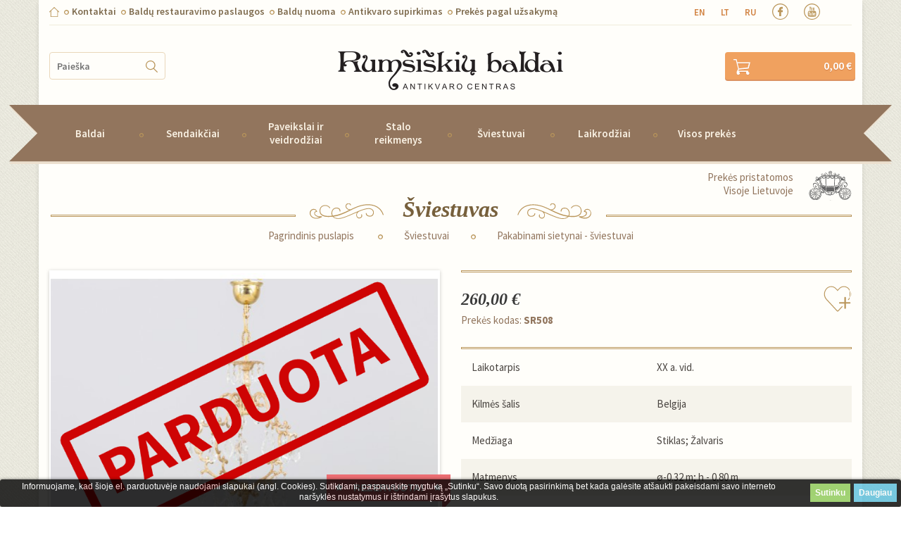

--- FILE ---
content_type: text/html; charset=utf-8
request_url: https://www.rumsiskiubaldai.lt/lt/611-antikvariniai-sviestuvai/669-pakabinami-sietynai/18077-antikvarinis-sviestuvas
body_size: 22461
content:
<!DOCTYPE HTML>
<!--[if lt IE 7]> <html class="no-js lt-ie9 lt-ie8 lt-ie7" lang="lt-lt"><![endif]-->
<!--[if IE 7]><html class="no-js lt-ie9 lt-ie8 ie7" lang="lt-lt"><![endif]-->
<!--[if IE 8]><html class="no-js lt-ie9 ie8" lang="lt-lt"><![endif]-->
<!--[if gt IE 8]> <html class="no-js ie9" lang="lt-lt"><![endif]-->
<html itemscope itemtype="http://schema.org/Product"     lang="lt-lt">

<head>
    <meta charset="utf-8">
    <meta http-equiv="X-UA-Compatible" content="IE=edge">
    <title>Antikvarinis Šviestuvas SR508 - Rumšiškių baldai</title>
            <meta name="description" content="Antikvarinis Šviestuvas SR508 XX a. vid. Belgija Daugiau informacijos rasite mūsų puslapyje." />
            <meta name="generator" content="PrestaShop" />
    <meta name="robots" content="index,follow" />
    
    <meta name="viewport" content="width=device-width, initial-scale=1">
    <meta name="apple-mobile-web-app-capable" content="yes" />
    <link rel="icon" type="image/vnd.microsoft.icon" href="/img/?1741867824" />
    <link rel="shortcut icon" type="image/x-icon" href="/img/?1741867824" />
                        <link rel="stylesheet" href="https://www.rumsiskiubaldai.lt/themes/rumsiskiu/cache/v_115_d745150b0cbbd7f5644debcfa6f61e6b_all.css" type="text/css"
                media="all" />
                    <link rel="stylesheet" href="https://www.rumsiskiubaldai.lt/themes/rumsiskiu/cache/v_115_fe2ea862cebbcaa3932a0dd922455457_print.css" type="text/css"
                media="print" />
                
    <!-- Meta Pixel Code -->
<script>
!function(f,b,e,v,n,t,s)
{if(f.fbq)return;n=f.fbq=function(){n.callMethod?
n.callMethod.apply(n,arguments):n.queue.push(arguments)};
if(!f._fbq)f._fbq=n;n.push=n;n.loaded=!0;n.version='2.0';
n.queue=[];t=b.createElement(e);t.async=!0;
t.src=v;s=b.getElementsByTagName(e)[0];
s.parentNode.insertBefore(t,s)}(window, document,'script',
'https://connect.facebook.net/en_US/fbevents.js');
fbq('init', '1725348454545326');
fbq('track', 'PageView');
</script>
<noscript><img height="1" width="1" style="display:none"
src="https://www.facebook.com/tr?id=1725348454545326&ev=PageView&noscript=1"
/></noscript>
<!-- End Meta Pixel Code -->
    
    <!-- Google reCAPTCHA CDN -->
    <script src="https://www.google.com/recaptcha/api.js" async defer>
    </script>

            <script type="text/javascript">
var CUSTOMIZE_TEXTFIELD = 1;
var FancyboxI18nClose = 'Uždaryti';
var FancyboxI18nNext = 'Sekantis';
var FancyboxI18nPrev = 'Ankstesnis';
var PS_CATALOG_MODE = false;
var add_payment_info_event_name = 1;
var add_shipping_info_event_name = 1;
var add_to_cart_event_name = 1;
var added_to_wishlist = 'Added to your wishlist.';
var ajax_allowed = true;
var ajaxsearch = true;
var allowBuyWhenOutOfStock = false;
var attribute_anchor_separator = '-';
var attributesCombinations = [];
var availableLaterValue = '';
var availableNowValue = '';
var baseDir = 'https://www.rumsiskiubaldai.lt/';
var baseUri = 'https://www.rumsiskiubaldai.lt/';
var begin_checkout_event_name = 1;
var blocksearch_type = 'top';
var category_name = 'Pakabinami sietynai - šviestuvai';
var contentOnly = false;
var controller_name = 'product';
var currencyBlank = 1;
var currencyFormat = 2;
var currencyRate = 1;
var currencySign = '€';
var currentDate = '2026-01-17 08:58:41';
var customerGroupWithoutTax = false;
var customer_login_event_name = 1;
var customer_signup_event_name = 1;
var customizationFields = false;
var customizationIdMessage = 'Modifikacija #';
var default_eco_tax = 0;
var delete_txt = 'Ištrinti';
var displayList = false;
var displayPrice = 0;
var doesntExist = 'Ši kombinacija nebeegzistuoja. Prašome pasirinkti kitą.';
var doesntExistNoMore = 'Šiuo metu neturime';
var doesntExistNoMoreBut = 'su šiomis savybėmis, tačiau turime su kitomis.';
var ecotaxTax_rate = 0;
var email = null;
var fieldRequired = 'Užpildykite visus būtinus laukus ir išsaugokite nuostatas.';
var fname = null;
var freeProductTranslation = 'Nemokamas !';
var freeShippingTranslation = 'Nemokamas pristatymas !';
var generated_date = 1768633121;
var googletagID = ' GTM-N888J9L';
var group_reduction = 0;
var gtm_product_listing_event_name = 0;
var hasDeliveryAddress = false;
var idDefaultImage = 280181;
var id_category = false;
var id_customer = null;
var id_lang = 2;
var id_product = 18077;
var image_360 = 'https://www.rumsiskiubaldai.lt/themes/rumsiskiu/img/';
var img_dir = 'https://www.rumsiskiubaldai.lt/themes/rumsiskiu/img/';
var img_prod_dir = 'https://www.rumsiskiubaldai.lt/img/p/';
var img_ps_dir = 'https://www.rumsiskiubaldai.lt/img/';
var instantsearch = false;
var isGuest = 0;
var isLogged = 0;
var isMobile = false;
var jqZoomEnabled = false;
var lname = null;
var loggin_required = 'Prisijunkite, kad galėtumėte keisti savo pageidavimų sąrašą.';
var maxQuantityToAllowDisplayOfLastQuantityMessage = 3;
var minimalQuantity = 1;
var mywishlist_url = 'https://www.rumsiskiubaldai.lt/lt/wishlist';
var noTaxForThisProduct = true;
var oosHookJsCodeFunctions = [];
var orderID = false;
var page_name = 'product';
var parentCategory = '';
var placeholder_blocknewsletter = 'Įveskite savo el. pašto adresą';
var priceDisplayMethod = 0;
var priceDisplayPrecision = 2;
var productAvailableForOrder = true;
var productBasePriceTaxExcl = 260;
var productBasePriceTaxExcluded = 260;
var productBrandName = 'No brand';
var productCategory = 'Pakabinami sietynai - šviestuvai';
var productCategoryId = '669';
var productHasAttributes = false;
var productID = '18077';
var productName = 'Šviestuvas';
var productPrice = 260;
var productPriceTaxExcluded = 260;
var productPriceWithoutReduction = 260;
var productReference = 'SR508';
var productShowPrice = true;
var productUnitPriceRatio = 0;
var productVariant = '';
var product_fileButtonHtml = 'Pasirinkite failą';
var product_fileDefaultHtml = 'Nepasirinktas failas';
var product_specific_price = [];
var purchase_order_event_name = 1;
var quantitiesDisplayAllowed = true;
var quantityAvailable = 0;
var quickView = true;
var reduction_percent = 0;
var reduction_price = 0;
var refund_order_event_name = 1;
var remove_from_cart_event_name = 1;
var removingLinkText = 'pašalinti šią prekę iš krepšelio';
var roundMode = 2;
var search_product_event_name = 1;
var search_url = 'https://www.rumsiskiubaldai.lt/lt/search';
var select_product_event_name = 1;
var shop_name = 'Rumšiškių baldai';
var specific_currency = false;
var specific_price = 0;
var static_token = '2e1e6f04fff0fa71d86ce7e5c53ea446';
var stf_msg_error = 'Negalima išsiųsti jūsų el. laiško. Patikrinkite el. pašto adresą ir pabandykite dar kartą.';
var stf_msg_required = 'Jūs neužpildėte būtinų laukelių';
var stf_msg_success = 'Jūsų el. laiškas sėkmingai išsiųstas';
var stf_msg_title = 'Siųsti draugui';
var stf_secure_key = '52554b9ec07a6de3da0f28e958c485f2';
var stock_management = 1;
var taxRate = 0;
var toBeDetermined = 'Bus nustatyta';
var token = '2e1e6f04fff0fa71d86ce7e5c53ea446';
var trackingID = null;
var uploading_in_progress = 'Siunčiama, prašome palaukti...';
var usingSecureMode = true;
var view_cart_event_name = 1;
var view_category_event_name = 1;
var view_product_event_name = 1;
var wishlistProductsIds = false;
var wkCurrencyCode = 'EUR';
var wkProductCoupon = '';
var wkProductDiscount = 0;
var wkStaticToken = '395e06fa992f5e5334702380e8f38cb1';
var wk_cart_items = [];
var wk_gtm_controller_link = 'https://www.rumsiskiubaldai.lt/lt/module/wkgoogletagmanager/googleTagManager';
var wk_gtm_email = '';
</script>

                    <script type="text/javascript" src="https://www.rumsiskiubaldai.lt/themes/rumsiskiu/cache/v_114_5041bfc59d45a51fa47fb13c08a7f79f.js"></script>
                <script type="text/javascript" src="/js/jquery/ui/jquery.ui.core.min.js"></script>
        <script type="text/javascript" src="/js/jquery/ui/jquery.ui.widget.min.js"></script>
        <script type="text/javascript" src="/js/jquery/ui/jquery.ui.mouse.min.js"></script>
        <script type="text/javascript" src="/js/jquery/ui/jquery.ui.slider.min.js"></script>
        <script src="/js/sweetalert-master/dist/sweetalert.min.js"></script>
        <link rel="stylesheet" type="text/css" href="/js/sweetalert-master/dist/sweetalert.css">
    
    <link rel="stylesheet" type="text/css"
        href="https://fonts.googleapis.com/css?family=Buenard:400,700&amp;subset=latin,latin-ext" media="screen">
    <link rel="stylesheet" type="text/css"
        href="https://fonts.googleapis.com/css?family=Open+Sans:300italic,400italic,600italic,700italic,800italic,400,800,700,600,300&amp;subset=latin,cyrillic-ext,greek-ext,greek,cyrillic,latin-ext,vietnamese"
        media="screen">
    <link rel="stylesheet" type="text/css"
        href="https://fonts.googleapis.com/css?family=Source+Sans+Pro:200,300,400,600,700,900,200italic,300italic,400italic,600italic,700italic,900italic&amp;subset=latin,vietnamese,latin-ext"
        media="screen">
    

    
    <meta property="og:title" content="Antikvarinis Šviestuvas SR508 - Rumšiškių baldai" />
<meta property="og:url" content="https://www.rumsiskiubaldai.lt/lt/611-antikvariniai-sviestuvai/669-pakabinami-sietynai/18077-antikvarinis-sviestuvas" />
<meta property="og:type" content="product" />
<meta property="og:site_name" content="Rumšiškių baldai" />
<meta property="og:description" content="Antikvarinis Šviestuvas SR508 XX a. vid. Belgija Daugiau informacijos rasite mūsų puslapyje." />
<meta property="og:email" content="" />
<meta property="og:phone_number" content="" />
<meta property="og:street-address" content="" />
<meta property="og:locality" content="" />
<meta property="og:country-name" content="" />
<meta property="og:postal-code" content="" />
<meta property="og:image" content="https://www.rumsiskiubaldai.lt/280181-large_default/antikvarinis-sviestuvas.jpg" />
<script type="text/javascript">
window.___gcfg =  {
	lang: 'lt',
  parsetags: 'onload'
};

(function() {
    var po = document.createElement('script'); po.type = 'text/javascript'; po.async = true;
    po.src = 'https://apis.google.com/js/plusone.js';
    var s = document.getElementsByTagName('script')[0]; s.parentNode.insertBefore(po, s);
  })();
</script>
<!-- Update your html tag to include the itemscope and itemtype attributes. -->


<!-- Add the following three tags inside head. -->
<meta itemprop="image" content="https://www.rumsiskiubaldai.lt/280181-thickbox_default/antikvarinis-sviestuvas.jpg">

			<script type="text/javascript">
				(window.gaDevIds=window.gaDevIds||[]).push('d6YPbH');
				(function(i,s,o,g,r,a,m){i['GoogleAnalyticsObject']=r;i[r]=i[r]||function(){
				(i[r].q=i[r].q||[]).push(arguments)},i[r].l=1*new Date();a=s.createElement(o),
				m=s.getElementsByTagName(o)[0];a.async=1;a.src=g;m.parentNode.insertBefore(a,m)
				})(window,document,'script','//www.google-analytics.com/analytics.js','ga');
				ga('create', 'UA-7171821-2', 'auto');
				ga('require', 'ec');</script>




<style>
	.lgcookieslaw_banner {
		display: table;
		width:100%;
		position:fixed;
		left:0;
		repeat-x scroll left top;
		background: #000000;
		border-color: #000000;
		border-left: 1px solid #000000;
		border-radius: 3px 3px 3px 3px;
		border-right: 1px solid #000000;
		color: #FFFFFF !important;
		z-index: 99999;
		border-style: solid;
		border-width: 1px;
		margin: 0;
		outline: medium none;
		text-align: center;
		vertical-align: middle;
		text-shadow: 0 0 0 0;
		-webkit-box-shadow: 0px 1px 5px 0px #000000;
		-moz-box-shadow:    0px 1px 5px 0px #000000;
		box-shadow:         0px 1px 5px 0px #000000;
		font-size: 12px;
	
		bottom:0;;
		opacity:0.8;
	
	}

	.lgcookieslaw_banner > form
	{
		position:relative;
	}

	.lgcookieslaw_banner span.lgcookieslaw_btn
	{
		border-color: #8BC954 !important;
		background: #8BC954 !important;
		color: #FFFFFF !important;
		text-align: center;
		margin: 5px 0px 5px 0px;
		padding: 5px 7px;
		display: inline-block;
		border: 0;
		font-weight: bold;
		height: 26px;
		line-height: 16px;
		width: auto;
		font-size: 12px;
		cursor: pointer;
	}

	.lgcookieslaw_banner span:hover.lgcookieslaw_btn
	{
		moz-opacity:0.85;
		opacity: 0.85;
		filter: alpha(opacity=85);
	}

	.lgcookieslaw_banner a.lgcookieslaw_btn
	{
		border-color: #5BC0DE;
		background: #5BC0DE;
		color: #FFFFFF !important;
		margin: 5px 0px 5px 0px;
		text-align: center;
		padding: 5px 7px;
		display: inline-block;
		border: 0;
		font-weight: bold;
		height: 26px;
		line-height: 16px;
		width: auto;
		font-size: 12px;
	}

	@media (max-width: 768px) {
		.lgcookieslaw_banner span.lgcookieslaw_btn,
		.lgcookieslaw_banner a.lgcookieslaw_btn {
			height: auto;
		}
	}

	.lgcookieslaw_banner a:hover.lgcookieslaw_btn
	{
		moz-opacity:0.85;
		opacity: 0.85;
		filter: alpha(opacity=85);
	}

	.lgcookieslaw_close_banner_btn
	{
		cursor:pointer;
		height:21px;
		max-width:21px;
		width:21px;
	}

	.lgcookieslaw_container {
		display:table;
		margin: 0 auto;
	}

	.lgcookieslaw_button_container {
		display:table-cell;
		padding:0px;
		vertical-align: middle;
	}

	.lgcookieslaw_button_container div{
		display:table-cell;
		padding: 0px 5px 0px 0px;
		vertical-align: middle;
	}

	.lgcookieslaw_message {
		display:table-cell;
		font-size: 12px;
		padding:2px 25px 5px 5px;
		vertical-align: middle;
	}

	.lgcookieslaw_message p{
		margin: 0;
	}

	.lgcookieslaw_btn-close {
		position:absolute;
		right:5px;
		top:5px;
	}
</style>


<script type="text/javascript">
    function closeinfo()
    {
        var obj = document.getElementById("lgcookieslaw_banner");
        obj.style.display = 'none';
        setCookie("__lglaw", 1, 31536000);
    }

    function setCookie(cname, cvalue, exdays) {
        var d = new Date();
        d.setTime(d.getTime() + (exdays*1000));
        var expires = "expires="+ d.toUTCString();
        document.cookie = cname + "=" + cvalue + ";" + expires + ";path=/";
    }

    function ready(fn) {
        if (document.attachEvent ? document.readyState === "complete" : document.readyState !== "loading"){
            fn();
        } else {
            document.addEventListener('DOMContentLoaded', fn);
        }
    }

    ready(function(){
        var banner = document.getElementById("lgcookieslaw_accept");
        if( banner != null ) {
            banner.addEventListener("click", function () {
                closeinfo();
            });
        }
    });
</script>




    <link rel="stylesheet"
        href="https://fonts.googleapis.com/css?family=Open+Sans:300,600&amp;subset=latin,latin-ext"
        type="text/css" media="all" />
    <!--[if IE 8]>
		<script src="https://oss.maxcdn.com/libs/html5shiv/3.7.0/html5shiv.js"></script>
		<script src="https://oss.maxcdn.com/libs/respond.js/1.3.0/respond.min.js"></script>
		<![endif]-->
    
    
    
    
    
    
    
    
    
    
    
                
            <!-- Hotjar Tracking Code for http://rumsiskiubaldai.lt -->
            <script>
                (function(h, o, t, j, a, r) {
                    h.hj=h.hj||function(){(h.hj.q=h.hj.q||[]).push(arguments)};
                    h._hjSettings={hjid:175523,hjsv:5};
                    a = o.getElementsByTagName('head')[0];
                    r = o.createElement('script');
                    r.async = 1;
                    r.src = t + h._hjSettings.hjid + j + h._hjSettings.hjsv;
                    a.appendChild(r);
                })(window, document, '//static.hotjar.com/c/hotjar-', '.js?sv=');
            </script>
        

        
            <!-- Google Tag Manager -->
            <script>
                (function(w,d,s,l,i){w[l]=w[l]||[];w[l].push({'gtm.start':
                new Date().getTime(), event: 'gtm.js'
                });
                var f = d.getElementsByTagName(s)[0],
                    j = d.createElement(s),
                    dl = l != 'dataLayer' ? '&l=' + l : '';
                j.async = true;
                j.src =
                    'https://www.googletagmanager.com/gtm.js?id=' + i + dl;
                f.parentNode.insertBefore(j, f);
                })(window, document, 'script', 'dataLayer', 'GTM-N888J9L');
            </script>
            <!-- End Google Tag Manager -->
        

        <!-- Google reCAPTCHA API -->
        <script src='https://www.google.com/recaptcha/api.js'></script>

    </head>
    <body id="product"         class="product product-18077 product-antikvarinis-sviestuvas category-669 category-pakabinami-sietynai hide-left-column hide-right-column lang_lt">

        
            <!-- Google Tag Manager (noscript) -->
            <noscript><iframe src="https://www.googletagmanager.com/ns.html?id=GTM-N888J9L" height="0" width="0"
                    style="display:none;visibility:hidden"></iframe></noscript>
            <!-- End Google Tag Manager (noscript) -->
        

        
            <script src="https://apis.google.com/js/platform.js" async defer>
                {lang: 'lt'}
            </script>
        

        <div class="wrapper">
            <div class="container">
                <div class="row">
                    <div class="col-xs-12 col-sm-12 col-md-8 print_logo"
                        style="display: none" >
                        <div id="print_logo">
                            <a href="http://www.rumsiskiubaldai.lt/"><img src="https://www.rumsiskiubaldai.lt/img/rumsiskiu-baldai-logo-1438760711.jpg" alt="Rumšiškių baldai" /></a>
                        </div>
                    </div>
                    <div class="header" >
                        <div class="col-md-12">
                            <div class="top_nav clearfix">
                                    <!-- Block CMS NAV module -->
            <ul class="nav_left">
            <li><a href="http://www.rumsiskiubaldai.lt/" class="home"></a></li>
            <li>
                <a href="https://www.rumsiskiubaldai.lt/lt/kontaktai" title="Contacts">Kontaktai</a>
            </li>
                                                <li>
                        <a href="https://www.rumsiskiubaldai.lt/lt/content/antikvariniu-baldu-restauravimo-paslaugos.html" title="Baldų restauravimo paslaugos">Baldų restauravimo paslaugos</a>
                    </li>
                                                    <li>
                        <a href="https://www.rumsiskiubaldai.lt/lt/content/antikvariniu-baldu-nuoma.html" title="Baldų nuoma">Baldų nuoma</a>
                    </li>
                    					<li>
				<a href="https://www.rumsiskiubaldai.lt/lt/antikvariniu-daiktu-supirkimas" title="Antikvaro supirkimas">Antikvaro supirkimas</a>
			</li>
			<li>
				<a href="https://www.rumsiskiubaldai.lt/lt/684-prekes-pagal-uzsakyma/" title="">Prekės pagal užsakymą</a>
			</li>
		            
			
        </ul>
        <!-- /Block CMS NAV module -->
<!-- Block search module TOP -->

	<form class="top_search" id="searchbox" method="get" action="//www.rumsiskiubaldai.lt/lt/search" >
		<input type="hidden" name="controller" value="search" />
		<input type="hidden" name="orderby" value="position" />
		<input type="hidden" name="orderway" value="desc" />
		<input class="input" type="text" id="search_query_top" name="search_query" placeholder="Paieška" value="" />
		<button type="submit" name="submit_search" class="submit">
		</button>
	</form>

<!-- /Block search module TOP -->
<!-- Block languages module -->



    <ul class="nav_right">

        
            
                
                <li >

                    
                    
                        <a href="https://www.rumsiskiubaldai.lt/en/611-antikvariniai-sviestuvai/669-pakabinami-sietynai/18077-antique-lamp" title="en">

                    
                        en

                    </a>

                </li>

            
                
                <li class="selected">

                    
                    
                        <a href="https://www.rumsiskiubaldai.lt/lt/611-antikvariniai-sviestuvai/669-pakabinami-sietynai/18077-antikvarinis-sviestuvas" title="lt">

                    
                        lt

                    </a>

                </li>

            
                
                <li >

                    
                    
                        <a href="https://www.rumsiskiubaldai.lt/ru/611-antikvariniai-sviestuvai/669-pakabinami-sietynai/18077-antikvarnaya-svetilnik" title="ru">

                    
                        ru

                    </a>

                </li>

            
                
                    
        
        
        <li><a href="http://facebook.com/rumsiskiubaldai/" class="facebook" target="_blank"></a></li>

        
        
        <li><a href="https://www.youtube.com/channel/UCw9jZI-s6NvcqL4YpgoaeYg" class="youtube" target="_blank"></a></li>

        

        <li>

            <style>
                .instagram{
                    width: 23px;
                    height: 23px;
                    background-repeat: no-repeat;
                    background-size: 23px 23px !important;
                    background: url(https://www.rumsiskiubaldai.lt/themes/rumsiskiu/img/svg/instagram.svg); 
                }
                .top_nav .nav_right li:last-child {
                    padding-left: 22px;
                }
            </style>

            <a href="https://www.instagram.com/rumsiskiubaldai/" target="_blank" class="instagram"></a>

        </li>

    </ul>



<!-- /Block languages module -->
















		
                            </div>
                        </div>
                        <div class="col-xs-12 col-sm-12 col-md-8">
                            <div id="logo">
                                <a href="http://www.rumsiskiubaldai.lt/">
                                    <!--<img src="https://www.rumsiskiubaldai.lt/themes/rumsiskiu/img//logo_retina.png" title="Rumšiškių baldai" alt="Rumšiškių baldai" />-->
                                                                            <img src="https://www.rumsiskiubaldai.lt/themes/rumsiskiu/img//logo_retina.png"
                                            title="Rumšiškių baldai"
                                            alt="Rumšiškių baldai" />
                                                                    </a>
                            </div>
                        </div>
                        <div class="col-xs-4 col-sm-4 col-md-2">
                            <a href="#" class="url_nav_toggle">Meniu</a>
                        </div>
                        <!-- MODULE Block cart -->
    <div class="cart_block col-xs-8 col-sm-8 col-md-2">
        <a href="https://www.rumsiskiubaldai.lt/lt/uzsakymas" title="Peržiūrėti savo krepšelį" rel="nofollow" class="top_cart">
            <span class="ajax_block_cart_total">0,00 €</span>
            <!-- Plural Case [both cases are needed because page may be updated in Javascript] -->
            <span class="ajax_cart_product_txt_s  unvisible">
                - <span class="ajax_cart_quantity">0</span> prekių
            </span>
            <!-- Singular Case [both cases are needed because page may be updated in Javascript] -->
            <span class="ajax_cart_product_txt  unvisible">
                - 1 prekė
            </span>
        </a>
        
    </div>

	
		
			
			
			
			
			
				
					
						
						
					
						
						
					
				
			
			
			
				
				
			
		
		
			
				
					
					
						
							
								
									
									
									
										
										
											
												
											
											
												
													
												
											
											
												
													
												
													
												
											
										
										
											
												
											
										
									
									
										
									
									
									
										
											
										
										
											
												
													
														
													
													
														
													
														
													
												
											
										
										
									
									
								
							
						
						
							
						
						
							
								
									
										
											
											
												
											
											
												
											
											
												
													
														
													
												
											
										
									
								
							
						
						
							
								
									
										 
									
										
									
								
								
									
								
							
							
								
									
									
										
											
										
									
									
										
									
							   
							
							
								
									
									
								
							
							
								
								
							
							
								
								
									
								
									
								
								
							
						
						
							
								
									
								
							
						
					
				
			
		
	


	<div id="layer_cart">
		<div class="clearfix">
			<div class="layer_cart_product col-xs-12 col-md-6">
				<span class="cross" title="Uždaryti langą"></span>
				<h2>
					<i class="icon-check"></i>Produktas sėkmingai pridėtas į pirkinių krepšelį
				</h2>
				<div class="product-image-container layer_cart_img">
				</div>
				<div class="layer_cart_product_info">
					<span id="layer_cart_product_title" class="product-name"></span>
					<span id="layer_cart_product_attributes"></span>
					<div>
						<strong class="dark">Kiekis</strong>
						<span id="layer_cart_product_quantity"></span>
					</div>
					<div>
						<strong class="dark">Viso</strong>
						<span id="layer_cart_product_price"></span>
					</div>
				</div>
			</div>
			<div class="layer_cart_cart col-xs-12 col-md-6">
				<h2>
					<!-- Plural Case [both cases are needed because page may be updated in Javascript] -->
					<span class="ajax_cart_product_txt_s  unvisible">
						Krepšelyje yra <span class="ajax_cart_quantity">0</span> elementų.
					</span>
					<!-- Singular Case [both cases are needed because page may be updated in Javascript] -->
					<span class="ajax_cart_product_txt ">
						Krepšelyje yra 1 elementas.
					</span>
				</h2>

				<div class="layer_cart_row">
					<strong class="dark">
						Prekės viso
																					(su mok.)
																		</strong>
					<span class="ajax_block_products_total">
											</span>
				</div>

								<div class="layer_cart_row">
					<strong class="dark unvisible">
						Viso pristatymas&nbsp;(su mok.)					</strong>
					<span class="ajax_cart_shipping_cost unvisible">
													 Bus nustatyta											</span>
				</div>
								<div class="layer_cart_row">
					<strong class="dark">
						Viso
																					(su mok.)
																		</strong>
					<span class="ajax_block_cart_total">
											</span>
				</div>
				<div class="button-container">
					<span class="continue btn btn-default button exclusive-medium" title="Tęsti apsipirkimą">
						<span>
							<i class="icon-chevron-left left"></i>Tęsti apsipirkimą
						</span>
					</span>
					<a class="btn btn-default button button-medium"	href="https://www.rumsiskiubaldai.lt/lt/uzsakymas" title="Pereiti prie apmokėjimo" rel="nofollow">
						<span>
							Pereiti prie apmokėjimo<i class="icon-chevron-right right"></i>
						</span>
					</a>
				</div>
			</div>
		</div>
		<div class="crossseling"></div>
	</div> <!-- #layer_cart -->
	<div class="layer_cart_overlay"></div>

<!-- /MODULE Block cart -->
    <!-- Menu -->
    <div class="menu-placeholder" style="float: left;width: 100%;height: 122px; display: none"></div>
    <div id="main_menu" class="col-xs-12 col-sm-12 col-md-12" style="margin-bottom: 15px;">

        <a href="#" class="url_menu_toggle"><span>Produktų katalogas</span></a>

        <ul class="menu clearfix">
            <li><a href="https://www.rumsiskiubaldai.lt/lt/607-antikvariniai-baldai/" title="Baldai">Baldai</a><div class="submenu_slider">
                                <i class="icon-chevron-right"></i>
                                <i class="icon-chevron-down" style="display: none"></i>
                            </div><div class="submenu_container"><ul><li><a href="https://www.rumsiskiubaldai.lt/lt/607-antikvariniai-baldai/613-banketes-pufai-suolai/" title="Banketės - pufai - suolai">Banketės - pufai - suolai</a></li><li><a href="https://www.rumsiskiubaldai.lt/lt/607-antikvariniai-baldai/614-etazeres-knygines/" title="Etažėrės - knyginės">Etažėrės - knyginės</a></li><li><a href="https://www.rumsiskiubaldai.lt/lt/607-antikvariniai-baldai/615-foteliai-kreslai/" title="Foteliai ir krėslai">Foteliai ir krėslai</a></li><li><a href="https://www.rumsiskiubaldai.lt/lt/607-antikvariniai-baldai/616-indaujos-vitrinos-bufetai/" title="Indaujos - vitrinos - bufetai">Indaujos - vitrinos - bufetai</a></li><li><a href="https://www.rumsiskiubaldai.lt/lt/607-antikvariniai-baldai/617-kedes/" title="Kėdės">Kėdės</a></li><li><a href="https://www.rumsiskiubaldai.lt/lt/607-antikvariniai-baldai/618-knygu-lentynos/" title="Knygų lentynos">Knygų lentynos</a></li><li><a href="https://www.rumsiskiubaldai.lt/lt/607-antikvariniai-baldai/619-knygu-spintos/" title="Knygų spintos">Knygų spintos</a></li><li><a href="https://www.rumsiskiubaldai.lt/lt/607-antikvariniai-baldai/620-komodos/" title="Komodos">Komodos</a></li><li><a href="https://www.rumsiskiubaldai.lt/lt/607-antikvariniai-baldai/621-konsoles/" title="Konsolės">Konsolės</a></li><li><a href="https://www.rumsiskiubaldai.lt/lt/607-antikvariniai-baldai/622-kosmetiniai-staliukai/" title="Kosmetiniai staliukai">Kosmetiniai staliukai</a></li></ul><ul><li><a href="https://www.rumsiskiubaldai.lt/lt/607-antikvariniai-baldai/623-lovos/" title="Lovos">Lovos</a></li><li><a href="https://www.rumsiskiubaldai.lt/lt/607-antikvariniai-baldai/624-miegamojo-komplektai/" title="Miegamojo komplektai">Miegamojo komplektai</a></li><li><a href="https://www.rumsiskiubaldai.lt/lt/607-antikvariniai-baldai/625-minksti-kampai/" title="Minkšti kampai">Minkšti kampai</a></li><li><a href="https://www.rumsiskiubaldai.lt/lt/607-antikvariniai-baldai/626-minksti-komplektai/" title="Minkšti komplektai">Minkšti komplektai</a></li><li><a href="https://www.rumsiskiubaldai.lt/lt/607-antikvariniai-baldai/627-odiniai-baldai/" title="Odiniai baldai">Odiniai baldai</a></li><li><a href="https://www.rumsiskiubaldai.lt/lt/607-antikvariniai-baldai/628-prieskambario-komplektai/" title="Prieškambario komplektai">Prieškambario komplektai</a></li><li><a href="https://www.rumsiskiubaldai.lt/lt/607-antikvariniai-baldai/629-rasomieji-stalai/" title="Rašomieji stalai">Rašomieji stalai</a></li><li><a href="https://www.rumsiskiubaldai.lt/lt/607-antikvariniai-baldai/630-sekreterai/" title="Sekreterai">Sekreterai</a></li><li><a href="https://www.rumsiskiubaldai.lt/lt/607-antikvariniai-baldai/631-sofos-minkstasuoliai/" title="Sofos - minkštasuoliai">Sofos - minkštasuoliai</a></li><li><a href="https://www.rumsiskiubaldai.lt/lt/607-antikvariniai-baldai/632-spintos/" title="Spintos">Spintos</a></li></ul><ul><li><a href="https://www.rumsiskiubaldai.lt/lt/607-antikvariniai-baldai/633-stalai/" title="Stalai">Stalai</a></li><li><a href="https://www.rumsiskiubaldai.lt/lt/607-antikvariniai-baldai/634-staliukai/" title="Staliukai">Staliukai</a></li><li><a href="https://www.rumsiskiubaldai.lt/lt/607-antikvariniai-baldai/693-staliukai-barai/" title="Staliukai-barai">Staliukai-barai</a></li><li><a href="https://www.rumsiskiubaldai.lt/lt/607-antikvariniai-baldai/645-skrynios-kuparai/" title="Skrynios - kuparai">Skrynios - kuparai</a></li><li><a href="https://www.rumsiskiubaldai.lt/lt/607-antikvariniai-baldai/689-stovai-kolonos/" title="Stovai-kolonos">Stovai-kolonos</a></li><li><a href="https://www.rumsiskiubaldai.lt/lt/607-antikvariniai-baldai/692-siuvimo-reikmenu-staliukai/" title="Siuvimo reikmenų staliukai">Siuvimo reikmenų staliukai</a></li><li><a href="https://www.rumsiskiubaldai.lt/lt/607-antikvariniai-baldai/635-valgomojo-komplektai/" title="Valgomojo komplektai">Valgomojo komplektai</a></li><li><a href="https://www.rumsiskiubaldai.lt/lt/607-antikvariniai-baldai/636-kiti-baldai/" title="Kita">Kita</a></li><li class="category-thumbnail"></li></ul></div></li><li><a href="https://www.rumsiskiubaldai.lt/lt/608-antikvariniai-sendaikciai/" title="Sendaikčiai">Sendaikčiai</a><div class="submenu_slider">
                                <i class="icon-chevron-right"></i>
                                <i class="icon-chevron-down" style="display: none"></i>
                            </div><div class="submenu_container"><ul><li><a href="https://www.rumsiskiubaldai.lt/lt/608-antikvariniai-sendaikciai/686-kaukes/" title="Kaukės">Kaukės</a></li><li><a href="https://www.rumsiskiubaldai.lt/lt/608-antikvariniai-sendaikciai/691-kabyklos/" title="Kabyklos">Kabyklos</a></li><li><a href="https://www.rumsiskiubaldai.lt/lt/608-antikvariniai-sendaikciai/690-sirmos/" title="Širmos">Širmos</a></li><li><a href="https://www.rumsiskiubaldai.lt/lt/608-antikvariniai-sendaikciai/637-gaubliai/" title="Gaubliai">Gaubliai</a></li><li><a href="https://www.rumsiskiubaldai.lt/lt/608-antikvariniai-sendaikciai/638-ginklai-militaristika/" title="Ginklai, militaristika">Ginklai, militaristika</a></li><li><a href="https://www.rumsiskiubaldai.lt/lt/608-antikvariniai-sendaikciai/639-ikonos/" title="Ikonos">Ikonos</a></li><li><a href="https://www.rumsiskiubaldai.lt/lt/608-antikvariniai-sendaikciai/640-kasos-aparatai/" title="Kasos aparatai">Kasos aparatai</a></li><li><a href="https://www.rumsiskiubaldai.lt/lt/608-antikvariniai-sendaikciai/641-kilimai/" title="Kilimai">Kilimai</a></li><li><a href="https://www.rumsiskiubaldai.lt/lt/608-antikvariniai-sendaikciai/642-knygos/" title="Knygos">Knygos</a></li><li><a href="https://www.rumsiskiubaldai.lt/lt/608-antikvariniai-sendaikciai/643-muzikos-instrumentai-prietaisai/" title="Muzikos instrumentai-prietaisai">Muzikos instrumentai-prietaisai</a></li></ul><ul><li><a href="https://www.rumsiskiubaldai.lt/lt/608-antikvariniai-sendaikciai/644-sieniniai-gobelenai/" title="Sieniniai gobelenai">Sieniniai gobelenai</a></li><li><a href="https://www.rumsiskiubaldai.lt/lt/608-antikvariniai-sendaikciai/646-skulptureles-statuleles/" title="Skulptūrėlės, statulėlės">Skulptūrėlės, statulėlės</a></li><li><a href="https://www.rumsiskiubaldai.lt/lt/608-antikvariniai-sendaikciai/647-spausdinimo-masineles/" title="Spausdinimo mašinėlės">Spausdinimo mašinėlės</a></li><li><a href="https://www.rumsiskiubaldai.lt/lt/608-antikvariniai-sendaikciai/649-zaidimai/" title="Žaidimai">Žaidimai</a></li><li><a href="https://www.rumsiskiubaldai.lt/lt/608-antikvariniai-sendaikciai/650-zidinio-aksesuarai/" title="Židinio aksesuarai">Židinio aksesuarai</a></li><li><a href="https://www.rumsiskiubaldai.lt/lt/608-antikvariniai-sendaikciai/651-zvakides/" title="Žvakidės">Žvakidės</a></li><li><a href="https://www.rumsiskiubaldai.lt/lt/608-antikvariniai-sendaikciai/652-kiti-sendaikciai/" title="Kita">Kita</a></li><li class="category-thumbnail"></li></ul></div></li><li><a href="https://www.rumsiskiubaldai.lt/lt/609-antikvariniai-paveikslai-veidrodziai/" title="Paveikslai ir veidrodžiai">Paveikslai ir veidrodžiai</a><div class="submenu_slider">
                                <i class="icon-chevron-right"></i>
                                <i class="icon-chevron-down" style="display: none"></i>
                            </div><div class="submenu_container"><ul><li><a href="https://www.rumsiskiubaldai.lt/lt/609-antikvariniai-paveikslai-veidrodziai/653-grafikos-kuriniai/" title="Grafikos kūriniai">Grafikos kūriniai</a></li><li><a href="https://www.rumsiskiubaldai.lt/lt/609-antikvariniai-paveikslai-veidrodziai/654-paveikslu-reprodukcijos/" title="Paveikslų reprodukcijos">Paveikslų reprodukcijos</a></li><li><a href="https://www.rumsiskiubaldai.lt/lt/609-antikvariniai-paveikslai-veidrodziai/655-remeliai/" title="Rėmeliai">Rėmeliai</a></li><li><a href="https://www.rumsiskiubaldai.lt/lt/609-antikvariniai-paveikslai-veidrodziai/656-silkografija/" title="Šilkografija">Šilkografija</a></li><li><a href="https://www.rumsiskiubaldai.lt/lt/609-antikvariniai-paveikslai-veidrodziai/657-tapyti-paveikslai/" title="Tapyti paveikslai">Tapyti paveikslai</a></li><li><a href="https://www.rumsiskiubaldai.lt/lt/609-antikvariniai-paveikslai-veidrodziai/658-veidrodziai/" title="Veidrodžiai">Veidrodžiai</a></li><li><a href="https://www.rumsiskiubaldai.lt/lt/609-antikvariniai-paveikslai-veidrodziai/659-kita/" title="Kita">Kita</a></li><li class="category-thumbnail"></li></ul></div></li><li><a href="https://www.rumsiskiubaldai.lt/lt/610-antikvariniai-stalo-reikmenys/" title="Stalo reikmenys">Stalo reikmenys</a><div class="submenu_slider">
                                <i class="icon-chevron-right"></i>
                                <i class="icon-chevron-down" style="display: none"></i>
                            </div><div class="submenu_container"><ul><li><a href="https://www.rumsiskiubaldai.lt/lt/610-antikvariniai-stalo-reikmenys/660-arbatinukai/" title="Arbatinukai">Arbatinukai</a></li><li><a href="https://www.rumsiskiubaldai.lt/lt/610-antikvariniai-stalo-reikmenys/661-arbatos-kavos-servizai/" title="Arbatos - kavos servizai">Arbatos - kavos servizai</a></li><li><a href="https://www.rumsiskiubaldai.lt/lt/610-antikvariniai-stalo-reikmenys/662-asociai/" title="Ąsočiai">Ąsočiai</a></li><li><a href="https://www.rumsiskiubaldai.lt/lt/610-antikvariniai-stalo-reikmenys/663-grafinai/" title="Grafinai">Grafinai</a></li><li><a href="https://www.rumsiskiubaldai.lt/lt/610-antikvariniai-stalo-reikmenys/664-lekstes/" title="Lėkštės">Lėkštės</a></li><li><a href="https://www.rumsiskiubaldai.lt/lt/610-antikvariniai-stalo-reikmenys/665-pietu-servizai/" title="Pietų servizai">Pietų servizai</a></li><li><a href="https://www.rumsiskiubaldai.lt/lt/610-antikvariniai-stalo-reikmenys/648-vazos/" title="Vazos">Vazos</a></li><li><a href="https://www.rumsiskiubaldai.lt/lt/610-antikvariniai-stalo-reikmenys/666-stalo-irankiai/" title="Stalo įrankiai">Stalo įrankiai</a></li><li><a href="https://www.rumsiskiubaldai.lt/lt/610-antikvariniai-stalo-reikmenys/667-taures/" title="Taurės">Taurės</a></li><li><a href="https://www.rumsiskiubaldai.lt/lt/610-antikvariniai-stalo-reikmenys/668-kita/" title="Kita">Kita</a></li><li class="category-thumbnail"></li></ul></div></li><li><a href="https://www.rumsiskiubaldai.lt/lt/611-antikvariniai-sviestuvai/" title="Šviestuvai">Šviestuvai</a><div class="submenu_slider">
                                <i class="icon-chevron-right"></i>
                                <i class="icon-chevron-down" style="display: none"></i>
                            </div><div class="submenu_container"><ul><li><a href="https://www.rumsiskiubaldai.lt/lt/611-antikvariniai-sviestuvai/669-pakabinami-sietynai/" title="Pakabinami sietynai - šviestuvai">Pakabinami sietynai - šviestuvai</a></li><li><a href="https://www.rumsiskiubaldai.lt/lt/611-antikvariniai-sviestuvai/670-sieniniai-bra/" title="Sieniniai BRA">Sieniniai BRA</a></li><li><a href="https://www.rumsiskiubaldai.lt/lt/611-antikvariniai-sviestuvai/671-staliniai/" title="Staliniai">Staliniai</a></li><li><a href="https://www.rumsiskiubaldai.lt/lt/611-antikvariniai-sviestuvai/672-torserai/" title="Toršerai">Toršerai</a></li><li><a href="https://www.rumsiskiubaldai.lt/lt/611-antikvariniai-sviestuvai/673-kiti-sviestuvai/" title="Kita">Kita</a></li><li class="category-thumbnail"></li></ul></div></li><li><a href="https://www.rumsiskiubaldai.lt/lt/612-antikvariniai-laikrodziai/" title="Laikrodžiai">Laikrodžiai</a><div class="submenu_slider">
                                <i class="icon-chevron-right"></i>
                                <i class="icon-chevron-down" style="display: none"></i>
                            </div><div class="submenu_container"><ul><li><a href="https://www.rumsiskiubaldai.lt/lt/612-antikvariniai-laikrodziai/674-pastatomi/" title="Pastatomi laikrodžiai">Pastatomi laikrodžiai</a></li><li><a href="https://www.rumsiskiubaldai.lt/lt/612-antikvariniai-laikrodziai/675-rankiniai-kiseniniai/" title="Rankiniai, kišeniniai laikrodžiai">Rankiniai, kišeniniai laikrodžiai</a></li><li><a href="https://www.rumsiskiubaldai.lt/lt/612-antikvariniai-laikrodziai/676-sieniniai/" title="Sieniniai laikrodžiai">Sieniniai laikrodžiai</a></li><li><a href="https://www.rumsiskiubaldai.lt/lt/612-antikvariniai-laikrodziai/677-kiti-laikrodziai/" title="Kita">Kita</a></li><li class="category-thumbnail"></li></ul></div></li>
                                <li>
                                    <a href="/visos-prekes" title="Visos prekės">Visos prekės</a>
                                    <div class="submenu_slider">
                                        <i class="icon-chevron-right"></i>
                                        <i class="icon-chevron-down" style="display: none"></i>
                                    </div>
                                    <div class="submenu_container" style="width: 187px;">
                                        <ul>
                                            <li><a href='https://www.rumsiskiubaldai.lt/lt/naujos-prekes' title='Naujos prekės'>Naujos prekės</a></li>
                                            <li><a href='https://www.rumsiskiubaldai.lt/lt/ispardavimas' title='Išpardavimas'>Išpardavimas</a></li>
                                            <li class="category-thumbnail"></li>
                                        </ul>
                                    </div>
                                </li>

        </ul>
        
    </div>
    <!--/ Menu -->
<div id="lgcookieslaw_banner" class="lgcookieslaw_banner">
	
				<div class="lgcookieslaw_container">
						<div class="lgcookieslaw_message"><p>Informuojame, kad šioje el. parduotuvėje naudojami slapukai (angl. Cookies). Sutikdami, paspauskite mygtuką „Sutinku“. Savo duotą pasirinkimą bet kada galėsite atšaukti pakeisdami savo interneto naršyklės nustatymus ir ištrindami įrašytus slapukus.</p></div>
							<div class="lgcookieslaw_button_container">
					<div>
						
						<span id="lgcookieslaw_accept" class="lgcookieslaw_btn">Sutinku</span>
					</div>
					<div>
						<a id="lgcookieslaw_info" class="lgcookieslaw_btn"  target="_blank"  href="https://www.rumsiskiubaldai.lt/lt/content/privatumo-politika.html" >
							Daugiau
						</a>
					</div>
				</div>
					</div>
					
</div>
                    </div>
                    

							
<div class="col-xs-12 col-sm-12 col-md-12">
    <div class="delivery_label">Prekės pristatomos<br>Visoje Lietuvoje</div>
    <div class="clear"></div>
    <h1><span class="line left"></span><span class="txt" itemprop="name">Šviestuvas</span><span class="line right"></span></h1>
    <!-- Breadcrumb -->

<ul class="breadcrumb" itemprop="breadcrumb">
    <li>
        <a class="home" href="http://www.rumsiskiubaldai.lt/" title="Grįžti į pagrindinį puslapį">Pagrindinis puslapis</a>
    </li>
            <li><a href="https://www.rumsiskiubaldai.lt/lt/611-antikvariniai-sviestuvai/" title="&Scaron;viestuvai" data-gg="">&Scaron;viestuvai</a></li><li><a href="https://www.rumsiskiubaldai.lt/lt/611-antikvariniai-sviestuvai/669-pakabinami-sietynai/" title="Pakabinami sietynai - &scaron;viestuvai" data-gg="">Pakabinami sietynai - &scaron;viestuvai</a></li>
    </ul>
<!-- /Breadcrumb -->

</div>

<div class="col-xs-12 col-sm-6 col-md-6">
            <div class="gallery clearfix">
                                                            <span class="reserved-box no-print">
                <span class="reserved-label">Rezervuota!</span>
            </span>
        
        
        
                    <img class="sold-out-label" src="/themes/rumsiskiu/img/sold-out-lt.png">
        
        <div id="image-container">
            <ul class="bx_gallery">
                                                                                                                                                                <li>
                            <span>
                                <a class="url" href="https://www.rumsiskiubaldai.lt/280181-thickbox_default/antikvarinis-sviestuvas.jpg" title="Šviestuvas">
                                    <img src="https://www.rumsiskiubaldai.lt/280181-large_default/antikvarinis-sviestuvas.jpg" alt="Šviestuvas" title="Šviestuvas"/>
                                </a>
                            </span>
                        </li>
                                                                                                                                                <li>
                            <span>
                                <a class="url" href="https://www.rumsiskiubaldai.lt/280182-thickbox_default/antikvarinis-sviestuvas.jpg" title="Šviestuvas">
                                    <img src="https://www.rumsiskiubaldai.lt/280182-large_default/antikvarinis-sviestuvas.jpg" alt="Šviestuvas" title="Šviestuvas"/>
                                </a>
                            </span>
                        </li>
                                                                                                                                                <li>
                            <span>
                                <a class="url" href="https://www.rumsiskiubaldai.lt/280183-thickbox_default/antikvarinis-sviestuvas.jpg" title="Šviestuvas">
                                    <img src="https://www.rumsiskiubaldai.lt/280183-large_default/antikvarinis-sviestuvas.jpg" alt="Šviestuvas" title="Šviestuvas"/>
                                </a>
                            </span>
                        </li>
                                                                                                                                                <li>
                            <span>
                                <a class="url" href="https://www.rumsiskiubaldai.lt/280184-thickbox_default/antikvarinis-sviestuvas.jpg" title="Šviestuvas">
                                    <img src="https://www.rumsiskiubaldai.lt/280184-large_default/antikvarinis-sviestuvas.jpg" alt="Šviestuvas" title="Šviestuvas"/>
                                </a>
                            </span>
                        </li>
                                                                                                                                                <li>
                            <span>
                                <a class="url" href="https://www.rumsiskiubaldai.lt/280185-thickbox_default/antikvarinis-sviestuvas.jpg" title="Šviestuvas">
                                    <img src="https://www.rumsiskiubaldai.lt/280185-large_default/antikvarinis-sviestuvas.jpg" alt="Šviestuvas" title="Šviestuvas"/>
                                </a>
                            </span>
                        </li>
                                                                                                                                                <li>
                            <span>
                                <a class="url" href="https://www.rumsiskiubaldai.lt/280186-thickbox_default/antikvarinis-sviestuvas.jpg" title="Šviestuvas">
                                    <img src="https://www.rumsiskiubaldai.lt/280186-large_default/antikvarinis-sviestuvas.jpg" alt="Šviestuvas" title="Šviestuvas"/>
                                </a>
                            </span>
                        </li>
                                                    
            </ul>
        </div>

        <div id="views_block">
            <ul id="thumbs_list_frame" class="bx_pager clearfix">
                                                                                                                                                                                                        <li id="thumbnail_280181" >
                            <a data-slide-index="0" href="#" title="Šviestuvas">
                                <img src="https://www.rumsiskiubaldai.lt/280181-cart_default/antikvarinis-sviestuvas.jpg" alt="Šviestuvas" title="Šviestuvas"/>
                            </a>
                        </li>
                                                                                                                                                                        <li id="thumbnail_280182" >
                            <a data-slide-index="1" href="#" title="Šviestuvas">
                                <img src="https://www.rumsiskiubaldai.lt/280182-cart_default/antikvarinis-sviestuvas.jpg" alt="Šviestuvas" title="Šviestuvas"/>
                            </a>
                        </li>
                                                                                                                                                                        <li id="thumbnail_280183" >
                            <a data-slide-index="2" href="#" title="Šviestuvas">
                                <img src="https://www.rumsiskiubaldai.lt/280183-cart_default/antikvarinis-sviestuvas.jpg" alt="Šviestuvas" title="Šviestuvas"/>
                            </a>
                        </li>
                                                                                                                                                                        <li id="thumbnail_280184" >
                            <a data-slide-index="3" href="#" title="Šviestuvas">
                                <img src="https://www.rumsiskiubaldai.lt/280184-cart_default/antikvarinis-sviestuvas.jpg" alt="Šviestuvas" title="Šviestuvas"/>
                            </a>
                        </li>
                                                                                                                                                                        <li id="thumbnail_280185" >
                            <a data-slide-index="4" href="#" title="Šviestuvas">
                                <img src="https://www.rumsiskiubaldai.lt/280185-cart_default/antikvarinis-sviestuvas.jpg" alt="Šviestuvas" title="Šviestuvas"/>
                            </a>
                        </li>
                                                                                                                                                                        <li id="thumbnail_280186" >
                            <a data-slide-index="5" href="#" title="Šviestuvas">
                                <img src="https://www.rumsiskiubaldai.lt/280186-cart_default/antikvarinis-sviestuvas.jpg" alt="Šviestuvas" title="Šviestuvas"/>
                            </a>
                        </li>
                                                    
            </ul>
                </div>
    </div>
</div>

<div class="col-xs-12 col-sm-6 col-md-6">
    <div class="product_items">
                            <div itemprop="offers" itemscope itemtype="http://schema.org/Offer">
                <div class="price-container">
                    <span id="our_price_display" class="price">260,00 €</span>
                                    </div>

                <meta itemprop="price" content="260"><meta itemprop="priceCurrency" content="EUR" />            </div>
                            <span class="label" id="reduction_percent_display"  style="display:none;">
                            </span>
            
<a id="wishlist_button_nopop" href="#" class="url_star" data-toggle="tooltip" onclick="WishlistCart('wishlist_block_list', 'add', '18077', $('#idCombination').val(), 1); return false;" rel="nofollow" title="Pridėti prie pageidavimų"></a>

	
		
	

            <span class="label" id="reduction_amount_display"  style="display:none">
                            </span>
                            <div class="clear hidden-md"></div>
                    <span class="code">Prekės kodas: <strong itemprop="sku">SR508</strong></span>
                <div class="watch_auction">
            
        </div>
            </div>
                <ul class="product_list">
                                                <li>
                        <span class="txt" >
                                                            Laikotarpis                                                    </span>
                        <span class="txt">
                            XX a. vid.
                        </span>
                    </li>
                                                                <li>
                        <span class="txt" >
                                                            Kilmės šalis                                                    </span>
                        <span class="txt">
                            Belgija
                        </span>
                    </li>
                                                                <li>
                        <span class="txt" >
                                                            Medžiaga                                                    </span>
                        <span class="txt">
                            Stiklas; Žalvaris
                        </span>
                    </li>
                                                                <li>
                        <span class="txt" style="text-transform: capitalize">
                                                              matmenys                                                    </span>
                        <span class="txt">
                            ø-0.32 m; h - 0.80 m
                        </span>
                    </li>
                                    </ul>
                    <div class="add_error" style="display: none">
        Nėra pakankamai prekių sandėlyje!
    </div>
    <div class="add_success" style="display: none">
        Prekė pridėta į Jūsų krep&scaron;elį
    </div>

                <p style="font-size:20px;color:red;margin: 0 0 15px;">Užsakymus priimame telefonu <a href="tel:0037068638829">+37068638829</a> arba el. paštu <a href="mailto:info@rumsiskiubaldai.lt">info@rumsiskiubaldai.lt</a></p>
    <div class="product_buttons">
        <span  class="unvisible">
            <form id="buy_block" action="https://www.rumsiskiubaldai.lt/lt/cart" method="post">
                <p class="hidden">
                    <input type="hidden" name="token" value="2e1e6f04fff0fa71d86ce7e5c53ea446" />
                    <input type="hidden" name="id_product" value="18077" id="product_page_product_id" />
                    <input type="hidden" name="add" value="1" />
                    <input type="hidden" name="id_product_attribute" id="idCombination" value="" />
                </p>
                <p id="add_to_cart">
                    <button type="submit" name="Submit" class="btn cart">
                        <span>Į krep&scaron;elį</span>
                    </button>
                </p>
                            </form>
        </span>
            <a id="more_info_tab_productquestion" class="btn ask" href="#askQuestionForm" ><span>Siųsti užklausą</span></a>

    </div>
    <div class="product_share">
        <div class="g-plusone-container">
            <script type="text/javascript">
function track_plusone(gpovote) {
_gaq.push(['_trackEvent', 'Social Shares', 'Google +1 Vote', gpovote.href]);
}
</script>

<div class="gplusone_container">
	<g:plusone size="medium" count="true"></g:plusone>
</div>

        </div>
        
        <div class="url_box">
            	<a id="send_friend_button" class="url" href="#send_friend_form">
		Siųsti draugui
	</a>
	<div style="display: none;">
		<div id="send_friend_form">
			<h2  class="page-subheading">
				Siųsti draugui
			</h2>
			<div class="row">
                <div class="product clearfix col-xs-12 col-sm-6">
					<div class="product_desc">
						<p class="product_name">
							<strong>Šviestuvas</strong>
						</p>
                        <img src="https://www.rumsiskiubaldai.lt/280181-home_default/antikvarinis-sviestuvas.jpg" height="395" width="549" alt="Šviestuvas" />
                        <p class="stf_price">Kaina: 260,00 €</p>
					</div>
				</div><!-- .product -->
				<div class="send_friend_form_content col-xs-12 col-sm-6" id="send_friend_form_content">
					<div id="send_friend_form_error"></div>
					<div id="send_friend_form_success"></div>
					<div class="form_container">

						
							
						
						
							
								
							
							
						
						<p class="text">
							<label for="friend_email">
								Draugo el.pašto adresas <sup class="required">*</sup> :
							</label>
							<input id="friend_email" name="friend_email" type="text" value=""/>
						</p>
						<p class="text">
							<label for="own_email">
								Jūsų el. paštas <sup class="required">*</sup> :
							</label>
							<input id="own_email" name="own_email" type="text" value=""/>
						</p>
                        <p>
                            <label for="friend_msg">Žinutė:</label>
                            <textarea id="friend_msg" name="friend_msg" rows="10" style="height: 50px;" /></textarea>
                        </p>

						<div class="captcha-container">
							<div class="g-recaptcha" data-sitekey="6Lf5GiUTAAAAABR3OCheYz-2MXreqf0g0TpC9rJm"></div>
						</div>

                        <p class="friend_conditions">
                            <label for="friend_conditions">Aš sutinku su taisyklėmis</label>
                            <input type="checkbox" checked="checked" id="friend_conditions" name="friend_conditions">
                        </p>
						
							
						

					</div>

					<p class="submit">
						<button id="sendEmail" class="btn" name="sendEmail" type="submit">
							<span>Siųsti</span>
						</button>&nbsp;
						
						
							
						
					</p>
				</div> <!-- .send_friend_form_content -->
			</div>
		</div>
	</div>






            <a href="javascript:print();" class="url print">Spausdinti</a>        </div>
    </div>
    </div>

<meta itemprop="url" content="www.rumsiskiubaldai.lt/lt/611-antikvariniai-sviestuvai/669-pakabinami-sietynai/18077-antikvarinis-sviestuvas">
<div class="col-xs-12 col-sm-12 col-md-12">
    
    <div id="email-form-container" style="display: none">
        <form id="askQuestionForm" method="post" enctype="multipart/form-data" action="/lt/611-antikvariniai-sviestuvai/669-pakabinami-sietynai/18077-antikvarinis-sviestuvas#buy_block"
            class="std">
            <input type="hidden" name="empty_field_hidden" id="empty_field_hidden" value="" />
            <div id="productquestion_error_txt" style="display: none">
                Jūs neužpildėte teisingai būtinų laukelių</div>
            <input type="text" name="empty_field" id="empty_field" style="display:none;" value="" />
            <fieldset>
                <p>
                    
                    <input type="text" placeholder="Jūsų vardas, pavardė"
                        id="question_name" name="question_name" style="width: 100%"
                        value="" />
                </p>
                <p>
                    
                    <input type="text" placeholder="Jūsų telefonas" id="question_phone"
                        name="question_phone" style="width: 100%;" value="" />
                </p>

                <p>
                    
                    <input type="email" placeholder="Jūsų el. paštas" id="question_email"
                        name="question_email" style="width: 100%;"
                        value="" />
                </p>
                <p>
                    
                    <input type="text" placeholder="Miestas" id="question_city"
                        name="question_city" style="width: 100%;" value="" />
                </p>
                <p>
                    
                    <textarea id="question_msg" placeholder="Jūsų žinutė"
                        name="question_message" rows="10"
                        style="width: 100%;" /></textarea>
                </p>
                                <p class="ask_conditions">
                    <label for="question_conditions">Noriu gauti specialius pasiūlymus!</label>
                    <input type="checkbox" id="question_conditions" name="question_conditions">
                </p>


                <!-- Google reCAPTCHA box -->
                <div class="g-recaptcha" data-sitekey="6LdeyCskAAAAAKrS54Lp4bcISUoQ9oE4dKhYQs2I"></div>

                
                <input type="submit" name="submitProductQuestion" value="siųsti"
                    class="btn cart" onclick="return validateQuestionForm();" />
                
            </fieldset>
        </form>
    </div>

<script type="text/javascript">
    var txtEmptyQuestionForm = 'Užpildykite visus formos laukus.';
    
        /*
    function validateQuestionForm() {

        $('#askQuestionForm input').each(function() {
            $(this).removeClass( "error" );
        });
        $('#productquestion_error_txt').hide();
        $('.ask_conditions label').removeClass( "error");
        $('#question_msg').removeClass( "error" );
        error = false;
        if (!$('.ask_conditions div.icheckbox_minimal').hasClass('checked'))
        {
            $('.ask_conditions label').addClass("error");
            error = true;

        }
        $('#askQuestionForm input').each(function() {
            if ($(this).attr('id') != 'empty_field_hidden' && $(this).attr('id') != 'empty_field' ){
                if ($(this).attr('type') != 'file') {
                    if (!$(this).val()){
                        $(this).addClass("error");
                        error = true;
                    }
                }
            }
        })
        if (!$('#question_msg').val()){
            $('#question_msg').addClass("error");
            error = true;
        }
        if (error)
        {
            $('#productquestion_error_txt').show();
            return false;
        }
        else
            return true;
    }
    */
        function validateQuestionForm() {
            $('#productquestion_error_txt').hide();
            $('#askQuestionForm input').each(function() {
                $(this).removeClass("error");
            });
            $('#question_msg').removeClass("error");
            $('.ask_conditions label').removeClass("error");

            error = false;
            if (!isName($('#question_name').val())) {
                $('#question_name').addClass("error");
                error = true;
            }
            if (!isPhoneNumber($('#question_phone').val())) {
                $('#question_phone').addClass("error");
                error = true;
            }
            if (!isEmail($('#question_email').val())) {
                $('#question_email').addClass("error");
                error = true;
            }
            if (!isCityName($('#question_city').val())) {
                $('#question_city').addClass("error");
                error = true;
            }
            if (!isMessage($('#question_msg').val())) {
                $('#question_msg').addClass("error");
                error = true;
            }
            /*  if (!$('.ask_conditions div.icheckbox_minimal').hasClass('checked')) {
              $('.ask_conditions label').addClass("error");
              error = true;
          } */
            if (error) {
                $('#productquestion_error_txt').show();
                return false;
            } else {
                return true;
            }
        }

        var unicode_hack = (function() {
            /* Regexps to match characters in the BMP according to their Unicode category.
           Extracted from Unicode specification, version 5.0.0, source:
           http://unicode.org/versions/Unicode5.0.0/
        */
            var unicodeCategories = {
                Pi: '[\u00ab\u2018\u201b\u201c\u201f\u2039\u2e02\u2e04\u2e09\u2e0c\u2e1c]',
                Sk: '[\u005e\u0060\u00a8\u00af\u00b4\u00b8\u02c2-\u02c5\u02d2-\u02df\u02e5-\u02ed\u02ef-\u02ff\u0374\u0375\u0384\u0385\u1fbd\u1fbf-\u1fc1\u1fcd-\u1fcf\u1fdd-\u1fdf\u1fed-\u1fef\u1ffd\u1ffe\u309b\u309c\ua700-\ua716\ua720\ua721\uff3e\uff40\uffe3]',
                Sm: '[\u002b\u003c-\u003e\u007c\u007e\u00ac\u00b1\u00d7\u00f7\u03f6\u2044\u2052\u207a-\u207c\u208a-\u208c\u2140-\u2144\u214b\u2190-\u2194\u219a\u219b\u21a0\u21a3\u21a6\u21ae\u21ce\u21cf\u21d2\u21d4\u21f4-\u22ff\u2308-\u230b\u2320\u2321\u237c\u239b-\u23b3\u23dc-\u23e1\u25b7\u25c1\u25f8-\u25ff\u266f\u27c0-\u27c4\u27c7-\u27ca\u27d0-\u27e5\u27f0-\u27ff\u2900-\u2982\u2999-\u29d7\u29dc-\u29fb\u29fe-\u2aff\ufb29\ufe62\ufe64-\ufe66\uff0b\uff1c-\uff1e\uff5c\uff5e\uffe2\uffe9-\uffec]',
                So: '[\u00a6\u00a7\u00a9\u00ae\u00b0\u00b6\u0482\u060e\u060f\u06e9\u06fd\u06fe\u07f6\u09fa\u0b70\u0bf3-\u0bf8\u0bfa\u0cf1\u0cf2\u0f01-\u0f03\u0f13-\u0f17\u0f1a-\u0f1f\u0f34\u0f36\u0f38\u0fbe-\u0fc5\u0fc7-\u0fcc\u0fcf\u1360\u1390-\u1399\u1940\u19e0-\u19ff\u1b61-\u1b6a\u1b74-\u1b7c\u2100\u2101\u2103-\u2106\u2108\u2109\u2114\u2116-\u2118\u211e-\u2123\u2125\u2127\u2129\u212e\u213a\u213b\u214a\u214c\u214d\u2195-\u2199\u219c-\u219f\u21a1\u21a2\u21a4\u21a5\u21a7-\u21ad\u21af-\u21cd\u21d0\u21d1\u21d3\u21d5-\u21f3\u2300-\u2307\u230c-\u231f\u2322-\u2328\u232b-\u237b\u237d-\u239a\u23b4-\u23db\u23e2-\u23e7\u2400-\u2426\u2440-\u244a\u249c-\u24e9\u2500-\u25b6\u25b8-\u25c0\u25c2-\u25f7\u2600-\u266e\u2670-\u269c\u26a0-\u26b2\u2701-\u2704\u2706-\u2709\u270c-\u2727\u2729-\u274b\u274d\u274f-\u2752\u2756\u2758-\u275e\u2761-\u2767\u2794\u2798-\u27af\u27b1-\u27be\u2800-\u28ff\u2b00-\u2b1a\u2b20-\u2b23\u2ce5-\u2cea\u2e80-\u2e99\u2e9b-\u2ef3\u2f00-\u2fd5\u2ff0-\u2ffb\u3004\u3012\u3013\u3020\u3036\u3037\u303e\u303f\u3190\u3191\u3196-\u319f\u31c0-\u31cf\u3200-\u321e\u322a-\u3243\u3250\u3260-\u327f\u328a-\u32b0\u32c0-\u32fe\u3300-\u33ff\u4dc0-\u4dff\ua490-\ua4c6\ua828-\ua82b\ufdfd\uffe4\uffe8\uffed\uffee\ufffc\ufffd]',
                Po: '[\u0021-\u0023\u0025-\u0027\u002a\u002c\u002e\u002f\u003a\u003b\u003f\u0040\u005c\u00a1\u00b7\u00bf\u037e\u0387\u055a-\u055f\u0589\u05be\u05c0\u05c3\u05c6\u05f3\u05f4\u060c\u060d\u061b\u061e\u061f\u066a-\u066d\u06d4\u0700-\u070d\u07f7-\u07f9\u0964\u0965\u0970\u0df4\u0e4f\u0e5a\u0e5b\u0f04-\u0f12\u0f85\u0fd0\u0fd1\u104a-\u104f\u10fb\u1361-\u1368\u166d\u166e\u16eb-\u16ed\u1735\u1736\u17d4-\u17d6\u17d8-\u17da\u1800-\u1805\u1807-\u180a\u1944\u1945\u19de\u19df\u1a1e\u1a1f\u1b5a-\u1b60\u2016\u2017\u2020-\u2027\u2030-\u2038\u203b-\u203e\u2041-\u2043\u2047-\u2051\u2053\u2055-\u205e\u2cf9-\u2cfc\u2cfe\u2cff\u2e00\u2e01\u2e06-\u2e08\u2e0b\u2e0e-\u2e16\u3001-\u3003\u303d\u30fb\ua874-\ua877\ufe10-\ufe16\ufe19\ufe30\ufe45\ufe46\ufe49-\ufe4c\ufe50-\ufe52\ufe54-\ufe57\ufe5f-\ufe61\ufe68\ufe6a\ufe6b\uff01-\uff03\uff05-\uff07\uff0a\uff0c\uff0e\uff0f\uff1a\uff1b\uff1f\uff20\uff3c\uff61\uff64\uff65]',
                Mn: '[\u0300-\u036f\u0483-\u0486\u0591-\u05bd\u05bf\u05c1\u05c2\u05c4\u05c5\u05c7\u0610-\u0615\u064b-\u065e\u0670\u06d6-\u06dc\u06df-\u06e4\u06e7\u06e8\u06ea-\u06ed\u0711\u0730-\u074a\u07a6-\u07b0\u07eb-\u07f3\u0901\u0902\u093c\u0941-\u0948\u094d\u0951-\u0954\u0962\u0963\u0981\u09bc\u09c1-\u09c4\u09cd\u09e2\u09e3\u0a01\u0a02\u0a3c\u0a41\u0a42\u0a47\u0a48\u0a4b-\u0a4d\u0a70\u0a71\u0a81\u0a82\u0abc\u0ac1-\u0ac5\u0ac7\u0ac8\u0acd\u0ae2\u0ae3\u0b01\u0b3c\u0b3f\u0b41-\u0b43\u0b4d\u0b56\u0b82\u0bc0\u0bcd\u0c3e-\u0c40\u0c46-\u0c48\u0c4a-\u0c4d\u0c55\u0c56\u0cbc\u0cbf\u0cc6\u0ccc\u0ccd\u0ce2\u0ce3\u0d41-\u0d43\u0d4d\u0dca\u0dd2-\u0dd4\u0dd6\u0e31\u0e34-\u0e3a\u0e47-\u0e4e\u0eb1\u0eb4-\u0eb9\u0ebb\u0ebc\u0ec8-\u0ecd\u0f18\u0f19\u0f35\u0f37\u0f39\u0f71-\u0f7e\u0f80-\u0f84\u0f86\u0f87\u0f90-\u0f97\u0f99-\u0fbc\u0fc6\u102d-\u1030\u1032\u1036\u1037\u1039\u1058\u1059\u135f\u1712-\u1714\u1732-\u1734\u1752\u1753\u1772\u1773\u17b7-\u17bd\u17c6\u17c9-\u17d3\u17dd\u180b-\u180d\u18a9\u1920-\u1922\u1927\u1928\u1932\u1939-\u193b\u1a17\u1a18\u1b00-\u1b03\u1b34\u1b36-\u1b3a\u1b3c\u1b42\u1b6b-\u1b73\u1dc0-\u1dca\u1dfe\u1dff\u20d0-\u20dc\u20e1\u20e5-\u20ef\u302a-\u302f\u3099\u309a\ua806\ua80b\ua825\ua826\ufb1e\ufe00-\ufe0f\ufe20-\ufe23]',
                Ps: '[\u0028\u005b\u007b\u0f3a\u0f3c\u169b\u201a\u201e\u2045\u207d\u208d\u2329\u2768\u276a\u276c\u276e\u2770\u2772\u2774\u27c5\u27e6\u27e8\u27ea\u2983\u2985\u2987\u2989\u298b\u298d\u298f\u2991\u2993\u2995\u2997\u29d8\u29da\u29fc\u3008\u300a\u300c\u300e\u3010\u3014\u3016\u3018\u301a\u301d\ufd3e\ufe17\ufe35\ufe37\ufe39\ufe3b\ufe3d\ufe3f\ufe41\ufe43\ufe47\ufe59\ufe5b\ufe5d\uff08\uff3b\uff5b\uff5f\uff62]',
                Cc: '[\u0000-\u001f\u007f-\u009f]',
                Cf: '[\u00ad\u0600-\u0603\u06dd\u070f\u17b4\u17b5\u200b-\u200f\u202a-\u202e\u2060-\u2063\u206a-\u206f\ufeff\ufff9-\ufffb]',
                Ll: '[\u0061-\u007a\u00aa\u00b5\u00ba\u00df-\u00f6\u00f8-\u00ff\u0101\u0103\u0105\u0107\u0109\u010b\u010d\u010f\u0111\u0113\u0115\u0117\u0119\u011b\u011d\u011f\u0121\u0123\u0125\u0127\u0129\u012b\u012d\u012f\u0131\u0133\u0135\u0137\u0138\u013a\u013c\u013e\u0140\u0142\u0144\u0146\u0148\u0149\u014b\u014d\u014f\u0151\u0153\u0155\u0157\u0159\u015b\u015d\u015f\u0161\u0163\u0165\u0167\u0169\u016b\u016d\u016f\u0171\u0173\u0175\u0177\u017a\u017c\u017e-\u0180\u0183\u0185\u0188\u018c\u018d\u0192\u0195\u0199-\u019b\u019e\u01a1\u01a3\u01a5\u01a8\u01aa\u01ab\u01ad\u01b0\u01b4\u01b6\u01b9\u01ba\u01bd-\u01bf\u01c6\u01c9\u01cc\u01ce\u01d0\u01d2\u01d4\u01d6\u01d8\u01da\u01dc\u01dd\u01df\u01e1\u01e3\u01e5\u01e7\u01e9\u01eb\u01ed\u01ef\u01f0\u01f3\u01f5\u01f9\u01fb\u01fd\u01ff\u0201\u0203\u0205\u0207\u0209\u020b\u020d\u020f\u0211\u0213\u0215\u0217\u0219\u021b\u021d\u021f\u0221\u0223\u0225\u0227\u0229\u022b\u022d\u022f\u0231\u0233-\u0239\u023c\u023f\u0240\u0242\u0247\u0249\u024b\u024d\u024f-\u0293\u0295-\u02af\u037b-\u037d\u0390\u03ac-\u03ce\u03d0\u03d1\u03d5-\u03d7\u03d9\u03db\u03dd\u03df\u03e1\u03e3\u03e5\u03e7\u03e9\u03eb\u03ed\u03ef-\u03f3\u03f5\u03f8\u03fb\u03fc\u0430-\u045f\u0461\u0463\u0465\u0467\u0469\u046b\u046d\u046f\u0471\u0473\u0475\u0477\u0479\u047b\u047d\u047f\u0481\u048b\u048d\u048f\u0491\u0493\u0495\u0497\u0499\u049b\u049d\u049f\u04a1\u04a3\u04a5\u04a7\u04a9\u04ab\u04ad\u04af\u04b1\u04b3\u04b5\u04b7\u04b9\u04bb\u04bd\u04bf\u04c2\u04c4\u04c6\u04c8\u04ca\u04cc\u04ce\u04cf\u04d1\u04d3\u04d5\u04d7\u04d9\u04db\u04dd\u04df\u04e1\u04e3\u04e5\u04e7\u04e9\u04eb\u04ed\u04ef\u04f1\u04f3\u04f5\u04f7\u04f9\u04fb\u04fd\u04ff\u0501\u0503\u0505\u0507\u0509\u050b\u050d\u050f\u0511\u0513\u0561-\u0587\u1d00-\u1d2b\u1d62-\u1d77\u1d79-\u1d9a\u1e01\u1e03\u1e05\u1e07\u1e09\u1e0b\u1e0d\u1e0f\u1e11\u1e13\u1e15\u1e17\u1e19\u1e1b\u1e1d\u1e1f\u1e21\u1e23\u1e25\u1e27\u1e29\u1e2b\u1e2d\u1e2f\u1e31\u1e33\u1e35\u1e37\u1e39\u1e3b\u1e3d\u1e3f\u1e41\u1e43\u1e45\u1e47\u1e49\u1e4b\u1e4d\u1e4f\u1e51\u1e53\u1e55\u1e57\u1e59\u1e5b\u1e5d\u1e5f\u1e61\u1e63\u1e65\u1e67\u1e69\u1e6b\u1e6d\u1e6f\u1e71\u1e73\u1e75\u1e77\u1e79\u1e7b\u1e7d\u1e7f\u1e81\u1e83\u1e85\u1e87\u1e89\u1e8b\u1e8d\u1e8f\u1e91\u1e93\u1e95-\u1e9b\u1ea1\u1ea3\u1ea5\u1ea7\u1ea9\u1eab\u1ead\u1eaf\u1eb1\u1eb3\u1eb5\u1eb7\u1eb9\u1ebb\u1ebd\u1ebf\u1ec1\u1ec3\u1ec5\u1ec7\u1ec9\u1ecb\u1ecd\u1ecf\u1ed1\u1ed3\u1ed5\u1ed7\u1ed9\u1edb\u1edd\u1edf\u1ee1\u1ee3\u1ee5\u1ee7\u1ee9\u1eeb\u1eed\u1eef\u1ef1\u1ef3\u1ef5\u1ef7\u1ef9\u1f00-\u1f07\u1f10-\u1f15\u1f20-\u1f27\u1f30-\u1f37\u1f40-\u1f45\u1f50-\u1f57\u1f60-\u1f67\u1f70-\u1f7d\u1f80-\u1f87\u1f90-\u1f97\u1fa0-\u1fa7\u1fb0-\u1fb4\u1fb6\u1fb7\u1fbe\u1fc2-\u1fc4\u1fc6\u1fc7\u1fd0-\u1fd3\u1fd6\u1fd7\u1fe0-\u1fe7\u1ff2-\u1ff4\u1ff6\u1ff7\u2071\u207f\u210a\u210e\u210f\u2113\u212f\u2134\u2139\u213c\u213d\u2146-\u2149\u214e\u2184\u2c30-\u2c5e\u2c61\u2c65\u2c66\u2c68\u2c6a\u2c6c\u2c74\u2c76\u2c77\u2c81\u2c83\u2c85\u2c87\u2c89\u2c8b\u2c8d\u2c8f\u2c91\u2c93\u2c95\u2c97\u2c99\u2c9b\u2c9d\u2c9f\u2ca1\u2ca3\u2ca5\u2ca7\u2ca9\u2cab\u2cad\u2caf\u2cb1\u2cb3\u2cb5\u2cb7\u2cb9\u2cbb\u2cbd\u2cbf\u2cc1\u2cc3\u2cc5\u2cc7\u2cc9\u2ccb\u2ccd\u2ccf\u2cd1\u2cd3\u2cd5\u2cd7\u2cd9\u2cdb\u2cdd\u2cdf\u2ce1\u2ce3\u2ce4\u2d00-\u2d25\ufb00-\ufb06\ufb13-\ufb17\uff41-\uff5a]',
                Lm: '[\u02b0-\u02c1\u02c6-\u02d1\u02e0-\u02e4\u02ee\u037a\u0559\u0640\u06e5\u06e6\u07f4\u07f5\u07fa\u0e46\u0ec6\u10fc\u17d7\u1843\u1d2c-\u1d61\u1d78\u1d9b-\u1dbf\u2090-\u2094\u2d6f\u3005\u3031-\u3035\u303b\u309d\u309e\u30fc-\u30fe\ua015\ua717-\ua71a\uff70\uff9e\uff9f]',
                Lo: '[\u01bb\u01c0-\u01c3\u0294\u05d0-\u05ea\u05f0-\u05f2\u0621-\u063a\u0641-\u064a\u066e\u066f\u0671-\u06d3\u06d5\u06ee\u06ef\u06fa-\u06fc\u06ff\u0710\u0712-\u072f\u074d-\u076d\u0780-\u07a5\u07b1\u07ca-\u07ea\u0904-\u0939\u093d\u0950\u0958-\u0961\u097b-\u097f\u0985-\u098c\u098f\u0990\u0993-\u09a8\u09aa-\u09b0\u09b2\u09b6-\u09b9\u09bd\u09ce\u09dc\u09dd\u09df-\u09e1\u09f0\u09f1\u0a05-\u0a0a\u0a0f\u0a10\u0a13-\u0a28\u0a2a-\u0a30\u0a32\u0a33\u0a35\u0a36\u0a38\u0a39\u0a59-\u0a5c\u0a5e\u0a72-\u0a74\u0a85-\u0a8d\u0a8f-\u0a91\u0a93-\u0aa8\u0aaa-\u0ab0\u0ab2\u0ab3\u0ab5-\u0ab9\u0abd\u0ad0\u0ae0\u0ae1\u0b05-\u0b0c\u0b0f\u0b10\u0b13-\u0b28\u0b2a-\u0b30\u0b32\u0b33\u0b35-\u0b39\u0b3d\u0b5c\u0b5d\u0b5f-\u0b61\u0b71\u0b83\u0b85-\u0b8a\u0b8e-\u0b90\u0b92-\u0b95\u0b99\u0b9a\u0b9c\u0b9e\u0b9f\u0ba3\u0ba4\u0ba8-\u0baa\u0bae-\u0bb9\u0c05-\u0c0c\u0c0e-\u0c10\u0c12-\u0c28\u0c2a-\u0c33\u0c35-\u0c39\u0c60\u0c61\u0c85-\u0c8c\u0c8e-\u0c90\u0c92-\u0ca8\u0caa-\u0cb3\u0cb5-\u0cb9\u0cbd\u0cde\u0ce0\u0ce1\u0d05-\u0d0c\u0d0e-\u0d10\u0d12-\u0d28\u0d2a-\u0d39\u0d60\u0d61\u0d85-\u0d96\u0d9a-\u0db1\u0db3-\u0dbb\u0dbd\u0dc0-\u0dc6\u0e01-\u0e30\u0e32\u0e33\u0e40-\u0e45\u0e81\u0e82\u0e84\u0e87\u0e88\u0e8a\u0e8d\u0e94-\u0e97\u0e99-\u0e9f\u0ea1-\u0ea3\u0ea5\u0ea7\u0eaa\u0eab\u0ead-\u0eb0\u0eb2\u0eb3\u0ebd\u0ec0-\u0ec4\u0edc\u0edd\u0f00\u0f40-\u0f47\u0f49-\u0f6a\u0f88-\u0f8b\u1000-\u1021\u1023-\u1027\u1029\u102a\u1050-\u1055\u10d0-\u10fa\u1100-\u1159\u115f-\u11a2\u11a8-\u11f9\u1200-\u1248\u124a-\u124d\u1250-\u1256\u1258\u125a-\u125d\u1260-\u1288\u128a-\u128d\u1290-\u12b0\u12b2-\u12b5\u12b8-\u12be\u12c0\u12c2-\u12c5\u12c8-\u12d6\u12d8-\u1310\u1312-\u1315\u1318-\u135a\u1380-\u138f\u13a0-\u13f4\u1401-\u166c\u166f-\u1676\u1681-\u169a\u16a0-\u16ea\u1700-\u170c\u170e-\u1711\u1720-\u1731\u1740-\u1751\u1760-\u176c\u176e-\u1770\u1780-\u17b3\u17dc\u1820-\u1842\u1844-\u1877\u1880-\u18a8\u1900-\u191c\u1950-\u196d\u1970-\u1974\u1980-\u19a9\u19c1-\u19c7\u1a00-\u1a16\u1b05-\u1b33\u1b45-\u1b4b\u2135-\u2138\u2d30-\u2d65\u2d80-\u2d96\u2da0-\u2da6\u2da8-\u2dae\u2db0-\u2db6\u2db8-\u2dbe\u2dc0-\u2dc6\u2dc8-\u2dce\u2dd0-\u2dd6\u2dd8-\u2dde\u3006\u303c\u3041-\u3096\u309f\u30a1-\u30fa\u30ff\u3105-\u312c\u3131-\u318e\u31a0-\u31b7\u31f0-\u31ff\u3400\u4db5\u4e00\u9fbb\ua000-\ua014\ua016-\ua48c\ua800\ua801\ua803-\ua805\ua807-\ua80a\ua80c-\ua822\ua840-\ua873\uac00\ud7a3\uf900-\ufa2d\ufa30-\ufa6a\ufa70-\ufad9\ufb1d\ufb1f-\ufb28\ufb2a-\ufb36\ufb38-\ufb3c\ufb3e\ufb40\ufb41\ufb43\ufb44\ufb46-\ufbb1\ufbd3-\ufd3d\ufd50-\ufd8f\ufd92-\ufdc7\ufdf0-\ufdfb\ufe70-\ufe74\ufe76-\ufefc\uff66-\uff6f\uff71-\uff9d\uffa0-\uffbe\uffc2-\uffc7\uffca-\uffcf\uffd2-\uffd7\uffda-\uffdc]',
                Co: '[\ue000\uf8ff]',
                Nd: '[\u0030-\u0039\u0660-\u0669\u06f0-\u06f9\u07c0-\u07c9\u0966-\u096f\u09e6-\u09ef\u0a66-\u0a6f\u0ae6-\u0aef\u0b66-\u0b6f\u0be6-\u0bef\u0c66-\u0c6f\u0ce6-\u0cef\u0d66-\u0d6f\u0e50-\u0e59\u0ed0-\u0ed9\u0f20-\u0f29\u1040-\u1049\u17e0-\u17e9\u1810-\u1819\u1946-\u194f\u19d0-\u19d9\u1b50-\u1b59\uff10-\uff19]',
                Lt: '[\u01c5\u01c8\u01cb\u01f2\u1f88-\u1f8f\u1f98-\u1f9f\u1fa8-\u1faf\u1fbc\u1fcc\u1ffc]',
                Lu: '[\u0041-\u005a\u00c0-\u00d6\u00d8-\u00de\u0100\u0102\u0104\u0106\u0108\u010a\u010c\u010e\u0110\u0112\u0114\u0116\u0118\u011a\u011c\u011e\u0120\u0122\u0124\u0126\u0128\u012a\u012c\u012e\u0130\u0132\u0134\u0136\u0139\u013b\u013d\u013f\u0141\u0143\u0145\u0147\u014a\u014c\u014e\u0150\u0152\u0154\u0156\u0158\u015a\u015c\u015e\u0160\u0162\u0164\u0166\u0168\u016a\u016c\u016e\u0170\u0172\u0174\u0176\u0178\u0179\u017b\u017d\u0181\u0182\u0184\u0186\u0187\u0189-\u018b\u018e-\u0191\u0193\u0194\u0196-\u0198\u019c\u019d\u019f\u01a0\u01a2\u01a4\u01a6\u01a7\u01a9\u01ac\u01ae\u01af\u01b1-\u01b3\u01b5\u01b7\u01b8\u01bc\u01c4\u01c7\u01ca\u01cd\u01cf\u01d1\u01d3\u01d5\u01d7\u01d9\u01db\u01de\u01e0\u01e2\u01e4\u01e6\u01e8\u01ea\u01ec\u01ee\u01f1\u01f4\u01f6-\u01f8\u01fa\u01fc\u01fe\u0200\u0202\u0204\u0206\u0208\u020a\u020c\u020e\u0210\u0212\u0214\u0216\u0218\u021a\u021c\u021e\u0220\u0222\u0224\u0226\u0228\u022a\u022c\u022e\u0230\u0232\u023a\u023b\u023d\u023e\u0241\u0243-\u0246\u0248\u024a\u024c\u024e\u0386\u0388-\u038a\u038c\u038e\u038f\u0391-\u03a1\u03a3-\u03ab\u03d2-\u03d4\u03d8\u03da\u03dc\u03de\u03e0\u03e2\u03e4\u03e6\u03e8\u03ea\u03ec\u03ee\u03f4\u03f7\u03f9\u03fa\u03fd-\u042f\u0460\u0462\u0464\u0466\u0468\u046a\u046c\u046e\u0470\u0472\u0474\u0476\u0478\u047a\u047c\u047e\u0480\u048a\u048c\u048e\u0490\u0492\u0494\u0496\u0498\u049a\u049c\u049e\u04a0\u04a2\u04a4\u04a6\u04a8\u04aa\u04ac\u04ae\u04b0\u04b2\u04b4\u04b6\u04b8\u04ba\u04bc\u04be\u04c0\u04c1\u04c3\u04c5\u04c7\u04c9\u04cb\u04cd\u04d0\u04d2\u04d4\u04d6\u04d8\u04da\u04dc\u04de\u04e0\u04e2\u04e4\u04e6\u04e8\u04ea\u04ec\u04ee\u04f0\u04f2\u04f4\u04f6\u04f8\u04fa\u04fc\u04fe\u0500\u0502\u0504\u0506\u0508\u050a\u050c\u050e\u0510\u0512\u0531-\u0556\u10a0-\u10c5\u1e00\u1e02\u1e04\u1e06\u1e08\u1e0a\u1e0c\u1e0e\u1e10\u1e12\u1e14\u1e16\u1e18\u1e1a\u1e1c\u1e1e\u1e20\u1e22\u1e24\u1e26\u1e28\u1e2a\u1e2c\u1e2e\u1e30\u1e32\u1e34\u1e36\u1e38\u1e3a\u1e3c\u1e3e\u1e40\u1e42\u1e44\u1e46\u1e48\u1e4a\u1e4c\u1e4e\u1e50\u1e52\u1e54\u1e56\u1e58\u1e5a\u1e5c\u1e5e\u1e60\u1e62\u1e64\u1e66\u1e68\u1e6a\u1e6c\u1e6e\u1e70\u1e72\u1e74\u1e76\u1e78\u1e7a\u1e7c\u1e7e\u1e80\u1e82\u1e84\u1e86\u1e88\u1e8a\u1e8c\u1e8e\u1e90\u1e92\u1e94\u1ea0\u1ea2\u1ea4\u1ea6\u1ea8\u1eaa\u1eac\u1eae\u1eb0\u1eb2\u1eb4\u1eb6\u1eb8\u1eba\u1ebc\u1ebe\u1ec0\u1ec2\u1ec4\u1ec6\u1ec8\u1eca\u1ecc\u1ece\u1ed0\u1ed2\u1ed4\u1ed6\u1ed8\u1eda\u1edc\u1ede\u1ee0\u1ee2\u1ee4\u1ee6\u1ee8\u1eea\u1eec\u1eee\u1ef0\u1ef2\u1ef4\u1ef6\u1ef8\u1f08-\u1f0f\u1f18-\u1f1d\u1f28-\u1f2f\u1f38-\u1f3f\u1f48-\u1f4d\u1f59\u1f5b\u1f5d\u1f5f\u1f68-\u1f6f\u1fb8-\u1fbb\u1fc8-\u1fcb\u1fd8-\u1fdb\u1fe8-\u1fec\u1ff8-\u1ffb\u2102\u2107\u210b-\u210d\u2110-\u2112\u2115\u2119-\u211d\u2124\u2126\u2128\u212a-\u212d\u2130-\u2133\u213e\u213f\u2145\u2183\u2c00-\u2c2e\u2c60\u2c62-\u2c64\u2c67\u2c69\u2c6b\u2c75\u2c80\u2c82\u2c84\u2c86\u2c88\u2c8a\u2c8c\u2c8e\u2c90\u2c92\u2c94\u2c96\u2c98\u2c9a\u2c9c\u2c9e\u2ca0\u2ca2\u2ca4\u2ca6\u2ca8\u2caa\u2cac\u2cae\u2cb0\u2cb2\u2cb4\u2cb6\u2cb8\u2cba\u2cbc\u2cbe\u2cc0\u2cc2\u2cc4\u2cc6\u2cc8\u2cca\u2ccc\u2cce\u2cd0\u2cd2\u2cd4\u2cd6\u2cd8\u2cda\u2cdc\u2cde\u2ce0\u2ce2\uff21-\uff3a]',
                Cs: '[\ud800\udb7f\udb80\udbff\udc00\udfff]',
                Zl: '[\u2028]',
                Nl: '[\u16ee-\u16f0\u2160-\u2182\u3007\u3021-\u3029\u3038-\u303a]',
                Zp: '[\u2029]',
                No: '[\u00b2\u00b3\u00b9\u00bc-\u00be\u09f4-\u09f9\u0bf0-\u0bf2\u0f2a-\u0f33\u1369-\u137c\u17f0-\u17f9\u2070\u2074-\u2079\u2080-\u2089\u2153-\u215f\u2460-\u249b\u24ea-\u24ff\u2776-\u2793\u2cfd\u3192-\u3195\u3220-\u3229\u3251-\u325f\u3280-\u3289\u32b1-\u32bf]',
                Zs: '[\u0020\u00a0\u1680\u180e\u2000-\u200a\u202f\u205f\u3000]',
                Sc: '[\u0024\u00a2-\u00a5\u060b\u09f2\u09f3\u0af1\u0bf9\u0e3f\u17db\u20a0-\u20b5\ufdfc\ufe69\uff04\uffe0\uffe1\uffe5\uffe6]',
                Pc: '[\u005f\u203f\u2040\u2054\ufe33\ufe34\ufe4d-\ufe4f\uff3f]',
                Pd: '[\u002d\u058a\u1806\u2010-\u2015\u2e17\u301c\u3030\u30a0\ufe31\ufe32\ufe58\ufe63\uff0d]',
                Pe: '[\u0029\u005d\u007d\u0f3b\u0f3d\u169c\u2046\u207e\u208e\u232a\u2769\u276b\u276d\u276f\u2771\u2773\u2775\u27c6\u27e7\u27e9\u27eb\u2984\u2986\u2988\u298a\u298c\u298e\u2990\u2992\u2994\u2996\u2998\u29d9\u29db\u29fd\u3009\u300b\u300d\u300f\u3011\u3015\u3017\u3019\u301b\u301e\u301f\ufd3f\ufe18\ufe36\ufe38\ufe3a\ufe3c\ufe3e\ufe40\ufe42\ufe44\ufe48\ufe5a\ufe5c\ufe5e\uff09\uff3d\uff5d\uff60\uff63]',
                Pf: '[\u00bb\u2019\u201d\u203a\u2e03\u2e05\u2e0a\u2e0d\u2e1d]',
                Me: '[\u0488\u0489\u06de\u20dd-\u20e0\u20e2-\u20e4]',
                Mc: '[\u0903\u093e-\u0940\u0949-\u094c\u0982\u0983\u09be-\u09c0\u09c7\u09c8\u09cb\u09cc\u09d7\u0a03\u0a3e-\u0a40\u0a83\u0abe-\u0ac0\u0ac9\u0acb\u0acc\u0b02\u0b03\u0b3e\u0b40\u0b47\u0b48\u0b4b\u0b4c\u0b57\u0bbe\u0bbf\u0bc1\u0bc2\u0bc6-\u0bc8\u0bca-\u0bcc\u0bd7\u0c01-\u0c03\u0c41-\u0c44\u0c82\u0c83\u0cbe\u0cc0-\u0cc4\u0cc7\u0cc8\u0cca\u0ccb\u0cd5\u0cd6\u0d02\u0d03\u0d3e-\u0d40\u0d46-\u0d48\u0d4a-\u0d4c\u0d57\u0d82\u0d83\u0dcf-\u0dd1\u0dd8-\u0ddf\u0df2\u0df3\u0f3e\u0f3f\u0f7f\u102c\u1031\u1038\u1056\u1057\u17b6\u17be-\u17c5\u17c7\u17c8\u1923-\u1926\u1929-\u192b\u1930\u1931\u1933-\u1938\u19b0-\u19c0\u19c8\u19c9\u1a19-\u1a1b\u1b04\u1b35\u1b3b\u1b3d-\u1b41\u1b43\u1b44\ua802\ua823\ua824\ua827]'
            };
            /* Also supports the general category (only the first letter) */
            var firstLetters = {};
            for (var p in unicodeCategories) {
                if (firstLetters[p[0]])
                    firstLetters[p[0]] = unicodeCategories[p].substring(0, unicodeCategories[p].length - 1) +
                    firstLetters[p[0]].substring(1);
                else
                    firstLetters[p[0]] = unicodeCategories[p];
            }
            for (var p in firstLetters)
                unicodeCategories[p] = firstLetters[p];

            /* Gets a regex written in a dialect that supports unicode categories and
           translates it to a dialect supported by JavaScript. */
            return function(regexpString, classes) {
                var modifiers = "";
                if (regexpString instanceof RegExp) {
                    modifiers = (regexpString.global ? "g" : "") +
                        (regexpString.ignoreCase ? "i" : "") +
                        (regexpString.multiline ? "m" : "");
                    regexpString = regexpString.source;
                }
                regexpString = regexpString.replace(/\\p\{(..?)\}/g, function(match,group) {
                var unicode_categorie = unicodeCategories[group];
                if (!classes)
                    unicode_category = unicode_categorie.replace(/\[(.*?)\]/g, "$1")
                return unicode_category || match;
            });
        return new RegExp(regexpString, modifiers);
        };
        })();

        function isName(s) {
            var reg = /^[^0-9!<>,;?=+()@#"°{}_$%:]{3,}$/;
        return reg.test(s);
    }

    function isPhoneNumber(s) {
        var reg = /^[+0-9 ()-]{5,}$/;
        return reg.test(s);
    }

    function isEmail(s) {
        var reg = unicode_hack(/^[a-z\p{L}0-9!#$%&'*+\/=?^`{}|~_-]+[.a-z\p{L}0-9!#$%&'*+\/=?^`{}|~_-]*@[a-z\p{L}0-9]+[._a-z\p{L}0-9-]*\.[a-z\p{L}0-9]+$/i, false);
        return reg.test(s);
    }

    function isCityName(s) {
        var reg = /^[^!<>;?=+@#"°{}_$%]{3,}$/;
            return reg.test(s);
        }

        function isMessage(s) {
            var reg = /^[^<>{}]{3,}$/;
            return reg.test(s);
        }
    
</script><section style="display: none;">
</section>    
				<script type="text/javascript">
					jQuery(document).ready(function(){
						var MBG = GoogleAnalyticEnhancedECommerce;
						MBG.setCurrency('EUR');
						MBG.addProductDetailView({"id":18077,"name":"\"\\u0160viestuvas\"","category":"\"pakabinami-sietynai\"","brand":"false","variant":"null","type":"typical","position":"0","quantity":1,"list":"product","url":"","price":"260.00"});
					});
				</script><section class="page-product-box blockproductscategory">
	<h2 class="h1"><span class="line left"></span><span class="txt">Jus taip pat gali dominti</span><span class="line right"></span></h2>
	<div id="productscategory_list" class="container-fluid clearfix">
		<div class="row">
					<div class="col-xs-12 col-sm-4 ">
				<div class="product-box">
					<a href="https://www.rumsiskiubaldai.lt/lt/611-antikvariniai-sviestuvai/669-pakabinami-sietynai/16141-antikvarinis-sviestuvas" class="lnk_img product-image" title="Šviestuvas">
						<img src="https://www.rumsiskiubaldai.lt/267767-home_default/antikvarinis-sviestuvas.jpg" alt="Šviestuvas" class="img-responsive" />
						<h5 itemprop="name" class="product-name">
							Šviestuvas
						</h5>
                    						<br />
                    					</a>
				</div>
			</div>
					<div class="col-xs-12 col-sm-4 ">
				<div class="product-box">
					<a href="https://www.rumsiskiubaldai.lt/lt/611-antikvariniai-sviestuvai/669-pakabinami-sietynai/16335-antikvarinis-sviestuvas" class="lnk_img product-image" title="Šviestuvas">
						<img src="https://www.rumsiskiubaldai.lt/269020-home_default/antikvarinis-sviestuvas.jpg" alt="Šviestuvas" class="img-responsive" />
						<h5 itemprop="name" class="product-name">
							Šviestuvas
						</h5>
                    						<br />
                    					</a>
				</div>
			</div>
					<div class="col-xs-12 col-sm-4 ">
				<div class="product-box">
					<a href="https://www.rumsiskiubaldai.lt/lt/611-antikvariniai-sviestuvai/669-pakabinami-sietynai/17402-antikvarinis-sviestuvas" class="lnk_img product-image" title="Šviestuvų komplektas (2 vnt.)">
						<img src="https://www.rumsiskiubaldai.lt/276187-home_default/antikvarinis-sviestuvas.jpg" alt="Šviestuvų komplektas (2 vnt.)" class="img-responsive" />
						<h5 itemprop="name" class="product-name">
							Šviestuvų...
						</h5>
                    						<br />
                    					</a>
				</div>
			</div>
				</div>
	</div>
</section>

</div>
 

    
                    <div class="col-xs-12 col-sm-12 col-md-12 footer_container">

            <!-- Block Newsletter module-->


<form action="/lt/611-antikvariniai-sviestuvai/669-pakabinami-sietynai/18077-antikvarinis-sviestuvas#newsletter_form" class="newsletter_block clearfix" id="newsletter_form" method="post">
    <h3>Prenumeruoti naujienlaiškį</h3>
    <label id="newsletter_label" class="newsletter-label" for="n1">El. paštas:</label>
    <input  type="text" name="email" id="newsletter-input" placeholder="vardas@el.paštas.com" value="" class="input newsletter-input" />
    <button type="submit" class="btn" name="submitNewsletter">Prenumeruoti</button>
    <input type="hidden" name="action" value="0" />
</form>

<!-- /Block Newsletter module-->


            <div class="footer">
                	<!-- MODULE Block footer -->
            Rumšiškių baldai © 2023, visos teisės saugomos.
        <a href="https://www.rumsiskiubaldai.lt/lt/kontaktai" title="Kontaktai">Kontaktai</a>
                        <a href="https://www.rumsiskiubaldai.lt/lt/content/antikvariniu-baldu-restauravimo-paslaugos.html" title="Baldų restauravimo paslaugos">
                Baldų restauravimo paslaugos
            </a>
                                <a href="https://www.rumsiskiubaldai.lt/lt/content/antikvariniu-baldu-nuoma.html" title="Baldų nuoma">
                Baldų nuoma
            </a>
            	<!-- /MODULE Block footer -->

				<script type="text/javascript">
					ga('send', 'pageview');
				</script>
            </div>

        </div>
        

    </div>
</body></html>

--- FILE ---
content_type: text/html; charset=utf-8
request_url: https://www.google.com/recaptcha/api2/anchor?ar=1&k=6Lf5GiUTAAAAABR3OCheYz-2MXreqf0g0TpC9rJm&co=aHR0cHM6Ly93d3cucnVtc2lza2l1YmFsZGFpLmx0OjQ0Mw..&hl=en&v=PoyoqOPhxBO7pBk68S4YbpHZ&size=normal&anchor-ms=20000&execute-ms=30000&cb=6w7bespstl43
body_size: 49196
content:
<!DOCTYPE HTML><html dir="ltr" lang="en"><head><meta http-equiv="Content-Type" content="text/html; charset=UTF-8">
<meta http-equiv="X-UA-Compatible" content="IE=edge">
<title>reCAPTCHA</title>
<style type="text/css">
/* cyrillic-ext */
@font-face {
  font-family: 'Roboto';
  font-style: normal;
  font-weight: 400;
  font-stretch: 100%;
  src: url(//fonts.gstatic.com/s/roboto/v48/KFO7CnqEu92Fr1ME7kSn66aGLdTylUAMa3GUBHMdazTgWw.woff2) format('woff2');
  unicode-range: U+0460-052F, U+1C80-1C8A, U+20B4, U+2DE0-2DFF, U+A640-A69F, U+FE2E-FE2F;
}
/* cyrillic */
@font-face {
  font-family: 'Roboto';
  font-style: normal;
  font-weight: 400;
  font-stretch: 100%;
  src: url(//fonts.gstatic.com/s/roboto/v48/KFO7CnqEu92Fr1ME7kSn66aGLdTylUAMa3iUBHMdazTgWw.woff2) format('woff2');
  unicode-range: U+0301, U+0400-045F, U+0490-0491, U+04B0-04B1, U+2116;
}
/* greek-ext */
@font-face {
  font-family: 'Roboto';
  font-style: normal;
  font-weight: 400;
  font-stretch: 100%;
  src: url(//fonts.gstatic.com/s/roboto/v48/KFO7CnqEu92Fr1ME7kSn66aGLdTylUAMa3CUBHMdazTgWw.woff2) format('woff2');
  unicode-range: U+1F00-1FFF;
}
/* greek */
@font-face {
  font-family: 'Roboto';
  font-style: normal;
  font-weight: 400;
  font-stretch: 100%;
  src: url(//fonts.gstatic.com/s/roboto/v48/KFO7CnqEu92Fr1ME7kSn66aGLdTylUAMa3-UBHMdazTgWw.woff2) format('woff2');
  unicode-range: U+0370-0377, U+037A-037F, U+0384-038A, U+038C, U+038E-03A1, U+03A3-03FF;
}
/* math */
@font-face {
  font-family: 'Roboto';
  font-style: normal;
  font-weight: 400;
  font-stretch: 100%;
  src: url(//fonts.gstatic.com/s/roboto/v48/KFO7CnqEu92Fr1ME7kSn66aGLdTylUAMawCUBHMdazTgWw.woff2) format('woff2');
  unicode-range: U+0302-0303, U+0305, U+0307-0308, U+0310, U+0312, U+0315, U+031A, U+0326-0327, U+032C, U+032F-0330, U+0332-0333, U+0338, U+033A, U+0346, U+034D, U+0391-03A1, U+03A3-03A9, U+03B1-03C9, U+03D1, U+03D5-03D6, U+03F0-03F1, U+03F4-03F5, U+2016-2017, U+2034-2038, U+203C, U+2040, U+2043, U+2047, U+2050, U+2057, U+205F, U+2070-2071, U+2074-208E, U+2090-209C, U+20D0-20DC, U+20E1, U+20E5-20EF, U+2100-2112, U+2114-2115, U+2117-2121, U+2123-214F, U+2190, U+2192, U+2194-21AE, U+21B0-21E5, U+21F1-21F2, U+21F4-2211, U+2213-2214, U+2216-22FF, U+2308-230B, U+2310, U+2319, U+231C-2321, U+2336-237A, U+237C, U+2395, U+239B-23B7, U+23D0, U+23DC-23E1, U+2474-2475, U+25AF, U+25B3, U+25B7, U+25BD, U+25C1, U+25CA, U+25CC, U+25FB, U+266D-266F, U+27C0-27FF, U+2900-2AFF, U+2B0E-2B11, U+2B30-2B4C, U+2BFE, U+3030, U+FF5B, U+FF5D, U+1D400-1D7FF, U+1EE00-1EEFF;
}
/* symbols */
@font-face {
  font-family: 'Roboto';
  font-style: normal;
  font-weight: 400;
  font-stretch: 100%;
  src: url(//fonts.gstatic.com/s/roboto/v48/KFO7CnqEu92Fr1ME7kSn66aGLdTylUAMaxKUBHMdazTgWw.woff2) format('woff2');
  unicode-range: U+0001-000C, U+000E-001F, U+007F-009F, U+20DD-20E0, U+20E2-20E4, U+2150-218F, U+2190, U+2192, U+2194-2199, U+21AF, U+21E6-21F0, U+21F3, U+2218-2219, U+2299, U+22C4-22C6, U+2300-243F, U+2440-244A, U+2460-24FF, U+25A0-27BF, U+2800-28FF, U+2921-2922, U+2981, U+29BF, U+29EB, U+2B00-2BFF, U+4DC0-4DFF, U+FFF9-FFFB, U+10140-1018E, U+10190-1019C, U+101A0, U+101D0-101FD, U+102E0-102FB, U+10E60-10E7E, U+1D2C0-1D2D3, U+1D2E0-1D37F, U+1F000-1F0FF, U+1F100-1F1AD, U+1F1E6-1F1FF, U+1F30D-1F30F, U+1F315, U+1F31C, U+1F31E, U+1F320-1F32C, U+1F336, U+1F378, U+1F37D, U+1F382, U+1F393-1F39F, U+1F3A7-1F3A8, U+1F3AC-1F3AF, U+1F3C2, U+1F3C4-1F3C6, U+1F3CA-1F3CE, U+1F3D4-1F3E0, U+1F3ED, U+1F3F1-1F3F3, U+1F3F5-1F3F7, U+1F408, U+1F415, U+1F41F, U+1F426, U+1F43F, U+1F441-1F442, U+1F444, U+1F446-1F449, U+1F44C-1F44E, U+1F453, U+1F46A, U+1F47D, U+1F4A3, U+1F4B0, U+1F4B3, U+1F4B9, U+1F4BB, U+1F4BF, U+1F4C8-1F4CB, U+1F4D6, U+1F4DA, U+1F4DF, U+1F4E3-1F4E6, U+1F4EA-1F4ED, U+1F4F7, U+1F4F9-1F4FB, U+1F4FD-1F4FE, U+1F503, U+1F507-1F50B, U+1F50D, U+1F512-1F513, U+1F53E-1F54A, U+1F54F-1F5FA, U+1F610, U+1F650-1F67F, U+1F687, U+1F68D, U+1F691, U+1F694, U+1F698, U+1F6AD, U+1F6B2, U+1F6B9-1F6BA, U+1F6BC, U+1F6C6-1F6CF, U+1F6D3-1F6D7, U+1F6E0-1F6EA, U+1F6F0-1F6F3, U+1F6F7-1F6FC, U+1F700-1F7FF, U+1F800-1F80B, U+1F810-1F847, U+1F850-1F859, U+1F860-1F887, U+1F890-1F8AD, U+1F8B0-1F8BB, U+1F8C0-1F8C1, U+1F900-1F90B, U+1F93B, U+1F946, U+1F984, U+1F996, U+1F9E9, U+1FA00-1FA6F, U+1FA70-1FA7C, U+1FA80-1FA89, U+1FA8F-1FAC6, U+1FACE-1FADC, U+1FADF-1FAE9, U+1FAF0-1FAF8, U+1FB00-1FBFF;
}
/* vietnamese */
@font-face {
  font-family: 'Roboto';
  font-style: normal;
  font-weight: 400;
  font-stretch: 100%;
  src: url(//fonts.gstatic.com/s/roboto/v48/KFO7CnqEu92Fr1ME7kSn66aGLdTylUAMa3OUBHMdazTgWw.woff2) format('woff2');
  unicode-range: U+0102-0103, U+0110-0111, U+0128-0129, U+0168-0169, U+01A0-01A1, U+01AF-01B0, U+0300-0301, U+0303-0304, U+0308-0309, U+0323, U+0329, U+1EA0-1EF9, U+20AB;
}
/* latin-ext */
@font-face {
  font-family: 'Roboto';
  font-style: normal;
  font-weight: 400;
  font-stretch: 100%;
  src: url(//fonts.gstatic.com/s/roboto/v48/KFO7CnqEu92Fr1ME7kSn66aGLdTylUAMa3KUBHMdazTgWw.woff2) format('woff2');
  unicode-range: U+0100-02BA, U+02BD-02C5, U+02C7-02CC, U+02CE-02D7, U+02DD-02FF, U+0304, U+0308, U+0329, U+1D00-1DBF, U+1E00-1E9F, U+1EF2-1EFF, U+2020, U+20A0-20AB, U+20AD-20C0, U+2113, U+2C60-2C7F, U+A720-A7FF;
}
/* latin */
@font-face {
  font-family: 'Roboto';
  font-style: normal;
  font-weight: 400;
  font-stretch: 100%;
  src: url(//fonts.gstatic.com/s/roboto/v48/KFO7CnqEu92Fr1ME7kSn66aGLdTylUAMa3yUBHMdazQ.woff2) format('woff2');
  unicode-range: U+0000-00FF, U+0131, U+0152-0153, U+02BB-02BC, U+02C6, U+02DA, U+02DC, U+0304, U+0308, U+0329, U+2000-206F, U+20AC, U+2122, U+2191, U+2193, U+2212, U+2215, U+FEFF, U+FFFD;
}
/* cyrillic-ext */
@font-face {
  font-family: 'Roboto';
  font-style: normal;
  font-weight: 500;
  font-stretch: 100%;
  src: url(//fonts.gstatic.com/s/roboto/v48/KFO7CnqEu92Fr1ME7kSn66aGLdTylUAMa3GUBHMdazTgWw.woff2) format('woff2');
  unicode-range: U+0460-052F, U+1C80-1C8A, U+20B4, U+2DE0-2DFF, U+A640-A69F, U+FE2E-FE2F;
}
/* cyrillic */
@font-face {
  font-family: 'Roboto';
  font-style: normal;
  font-weight: 500;
  font-stretch: 100%;
  src: url(//fonts.gstatic.com/s/roboto/v48/KFO7CnqEu92Fr1ME7kSn66aGLdTylUAMa3iUBHMdazTgWw.woff2) format('woff2');
  unicode-range: U+0301, U+0400-045F, U+0490-0491, U+04B0-04B1, U+2116;
}
/* greek-ext */
@font-face {
  font-family: 'Roboto';
  font-style: normal;
  font-weight: 500;
  font-stretch: 100%;
  src: url(//fonts.gstatic.com/s/roboto/v48/KFO7CnqEu92Fr1ME7kSn66aGLdTylUAMa3CUBHMdazTgWw.woff2) format('woff2');
  unicode-range: U+1F00-1FFF;
}
/* greek */
@font-face {
  font-family: 'Roboto';
  font-style: normal;
  font-weight: 500;
  font-stretch: 100%;
  src: url(//fonts.gstatic.com/s/roboto/v48/KFO7CnqEu92Fr1ME7kSn66aGLdTylUAMa3-UBHMdazTgWw.woff2) format('woff2');
  unicode-range: U+0370-0377, U+037A-037F, U+0384-038A, U+038C, U+038E-03A1, U+03A3-03FF;
}
/* math */
@font-face {
  font-family: 'Roboto';
  font-style: normal;
  font-weight: 500;
  font-stretch: 100%;
  src: url(//fonts.gstatic.com/s/roboto/v48/KFO7CnqEu92Fr1ME7kSn66aGLdTylUAMawCUBHMdazTgWw.woff2) format('woff2');
  unicode-range: U+0302-0303, U+0305, U+0307-0308, U+0310, U+0312, U+0315, U+031A, U+0326-0327, U+032C, U+032F-0330, U+0332-0333, U+0338, U+033A, U+0346, U+034D, U+0391-03A1, U+03A3-03A9, U+03B1-03C9, U+03D1, U+03D5-03D6, U+03F0-03F1, U+03F4-03F5, U+2016-2017, U+2034-2038, U+203C, U+2040, U+2043, U+2047, U+2050, U+2057, U+205F, U+2070-2071, U+2074-208E, U+2090-209C, U+20D0-20DC, U+20E1, U+20E5-20EF, U+2100-2112, U+2114-2115, U+2117-2121, U+2123-214F, U+2190, U+2192, U+2194-21AE, U+21B0-21E5, U+21F1-21F2, U+21F4-2211, U+2213-2214, U+2216-22FF, U+2308-230B, U+2310, U+2319, U+231C-2321, U+2336-237A, U+237C, U+2395, U+239B-23B7, U+23D0, U+23DC-23E1, U+2474-2475, U+25AF, U+25B3, U+25B7, U+25BD, U+25C1, U+25CA, U+25CC, U+25FB, U+266D-266F, U+27C0-27FF, U+2900-2AFF, U+2B0E-2B11, U+2B30-2B4C, U+2BFE, U+3030, U+FF5B, U+FF5D, U+1D400-1D7FF, U+1EE00-1EEFF;
}
/* symbols */
@font-face {
  font-family: 'Roboto';
  font-style: normal;
  font-weight: 500;
  font-stretch: 100%;
  src: url(//fonts.gstatic.com/s/roboto/v48/KFO7CnqEu92Fr1ME7kSn66aGLdTylUAMaxKUBHMdazTgWw.woff2) format('woff2');
  unicode-range: U+0001-000C, U+000E-001F, U+007F-009F, U+20DD-20E0, U+20E2-20E4, U+2150-218F, U+2190, U+2192, U+2194-2199, U+21AF, U+21E6-21F0, U+21F3, U+2218-2219, U+2299, U+22C4-22C6, U+2300-243F, U+2440-244A, U+2460-24FF, U+25A0-27BF, U+2800-28FF, U+2921-2922, U+2981, U+29BF, U+29EB, U+2B00-2BFF, U+4DC0-4DFF, U+FFF9-FFFB, U+10140-1018E, U+10190-1019C, U+101A0, U+101D0-101FD, U+102E0-102FB, U+10E60-10E7E, U+1D2C0-1D2D3, U+1D2E0-1D37F, U+1F000-1F0FF, U+1F100-1F1AD, U+1F1E6-1F1FF, U+1F30D-1F30F, U+1F315, U+1F31C, U+1F31E, U+1F320-1F32C, U+1F336, U+1F378, U+1F37D, U+1F382, U+1F393-1F39F, U+1F3A7-1F3A8, U+1F3AC-1F3AF, U+1F3C2, U+1F3C4-1F3C6, U+1F3CA-1F3CE, U+1F3D4-1F3E0, U+1F3ED, U+1F3F1-1F3F3, U+1F3F5-1F3F7, U+1F408, U+1F415, U+1F41F, U+1F426, U+1F43F, U+1F441-1F442, U+1F444, U+1F446-1F449, U+1F44C-1F44E, U+1F453, U+1F46A, U+1F47D, U+1F4A3, U+1F4B0, U+1F4B3, U+1F4B9, U+1F4BB, U+1F4BF, U+1F4C8-1F4CB, U+1F4D6, U+1F4DA, U+1F4DF, U+1F4E3-1F4E6, U+1F4EA-1F4ED, U+1F4F7, U+1F4F9-1F4FB, U+1F4FD-1F4FE, U+1F503, U+1F507-1F50B, U+1F50D, U+1F512-1F513, U+1F53E-1F54A, U+1F54F-1F5FA, U+1F610, U+1F650-1F67F, U+1F687, U+1F68D, U+1F691, U+1F694, U+1F698, U+1F6AD, U+1F6B2, U+1F6B9-1F6BA, U+1F6BC, U+1F6C6-1F6CF, U+1F6D3-1F6D7, U+1F6E0-1F6EA, U+1F6F0-1F6F3, U+1F6F7-1F6FC, U+1F700-1F7FF, U+1F800-1F80B, U+1F810-1F847, U+1F850-1F859, U+1F860-1F887, U+1F890-1F8AD, U+1F8B0-1F8BB, U+1F8C0-1F8C1, U+1F900-1F90B, U+1F93B, U+1F946, U+1F984, U+1F996, U+1F9E9, U+1FA00-1FA6F, U+1FA70-1FA7C, U+1FA80-1FA89, U+1FA8F-1FAC6, U+1FACE-1FADC, U+1FADF-1FAE9, U+1FAF0-1FAF8, U+1FB00-1FBFF;
}
/* vietnamese */
@font-face {
  font-family: 'Roboto';
  font-style: normal;
  font-weight: 500;
  font-stretch: 100%;
  src: url(//fonts.gstatic.com/s/roboto/v48/KFO7CnqEu92Fr1ME7kSn66aGLdTylUAMa3OUBHMdazTgWw.woff2) format('woff2');
  unicode-range: U+0102-0103, U+0110-0111, U+0128-0129, U+0168-0169, U+01A0-01A1, U+01AF-01B0, U+0300-0301, U+0303-0304, U+0308-0309, U+0323, U+0329, U+1EA0-1EF9, U+20AB;
}
/* latin-ext */
@font-face {
  font-family: 'Roboto';
  font-style: normal;
  font-weight: 500;
  font-stretch: 100%;
  src: url(//fonts.gstatic.com/s/roboto/v48/KFO7CnqEu92Fr1ME7kSn66aGLdTylUAMa3KUBHMdazTgWw.woff2) format('woff2');
  unicode-range: U+0100-02BA, U+02BD-02C5, U+02C7-02CC, U+02CE-02D7, U+02DD-02FF, U+0304, U+0308, U+0329, U+1D00-1DBF, U+1E00-1E9F, U+1EF2-1EFF, U+2020, U+20A0-20AB, U+20AD-20C0, U+2113, U+2C60-2C7F, U+A720-A7FF;
}
/* latin */
@font-face {
  font-family: 'Roboto';
  font-style: normal;
  font-weight: 500;
  font-stretch: 100%;
  src: url(//fonts.gstatic.com/s/roboto/v48/KFO7CnqEu92Fr1ME7kSn66aGLdTylUAMa3yUBHMdazQ.woff2) format('woff2');
  unicode-range: U+0000-00FF, U+0131, U+0152-0153, U+02BB-02BC, U+02C6, U+02DA, U+02DC, U+0304, U+0308, U+0329, U+2000-206F, U+20AC, U+2122, U+2191, U+2193, U+2212, U+2215, U+FEFF, U+FFFD;
}
/* cyrillic-ext */
@font-face {
  font-family: 'Roboto';
  font-style: normal;
  font-weight: 900;
  font-stretch: 100%;
  src: url(//fonts.gstatic.com/s/roboto/v48/KFO7CnqEu92Fr1ME7kSn66aGLdTylUAMa3GUBHMdazTgWw.woff2) format('woff2');
  unicode-range: U+0460-052F, U+1C80-1C8A, U+20B4, U+2DE0-2DFF, U+A640-A69F, U+FE2E-FE2F;
}
/* cyrillic */
@font-face {
  font-family: 'Roboto';
  font-style: normal;
  font-weight: 900;
  font-stretch: 100%;
  src: url(//fonts.gstatic.com/s/roboto/v48/KFO7CnqEu92Fr1ME7kSn66aGLdTylUAMa3iUBHMdazTgWw.woff2) format('woff2');
  unicode-range: U+0301, U+0400-045F, U+0490-0491, U+04B0-04B1, U+2116;
}
/* greek-ext */
@font-face {
  font-family: 'Roboto';
  font-style: normal;
  font-weight: 900;
  font-stretch: 100%;
  src: url(//fonts.gstatic.com/s/roboto/v48/KFO7CnqEu92Fr1ME7kSn66aGLdTylUAMa3CUBHMdazTgWw.woff2) format('woff2');
  unicode-range: U+1F00-1FFF;
}
/* greek */
@font-face {
  font-family: 'Roboto';
  font-style: normal;
  font-weight: 900;
  font-stretch: 100%;
  src: url(//fonts.gstatic.com/s/roboto/v48/KFO7CnqEu92Fr1ME7kSn66aGLdTylUAMa3-UBHMdazTgWw.woff2) format('woff2');
  unicode-range: U+0370-0377, U+037A-037F, U+0384-038A, U+038C, U+038E-03A1, U+03A3-03FF;
}
/* math */
@font-face {
  font-family: 'Roboto';
  font-style: normal;
  font-weight: 900;
  font-stretch: 100%;
  src: url(//fonts.gstatic.com/s/roboto/v48/KFO7CnqEu92Fr1ME7kSn66aGLdTylUAMawCUBHMdazTgWw.woff2) format('woff2');
  unicode-range: U+0302-0303, U+0305, U+0307-0308, U+0310, U+0312, U+0315, U+031A, U+0326-0327, U+032C, U+032F-0330, U+0332-0333, U+0338, U+033A, U+0346, U+034D, U+0391-03A1, U+03A3-03A9, U+03B1-03C9, U+03D1, U+03D5-03D6, U+03F0-03F1, U+03F4-03F5, U+2016-2017, U+2034-2038, U+203C, U+2040, U+2043, U+2047, U+2050, U+2057, U+205F, U+2070-2071, U+2074-208E, U+2090-209C, U+20D0-20DC, U+20E1, U+20E5-20EF, U+2100-2112, U+2114-2115, U+2117-2121, U+2123-214F, U+2190, U+2192, U+2194-21AE, U+21B0-21E5, U+21F1-21F2, U+21F4-2211, U+2213-2214, U+2216-22FF, U+2308-230B, U+2310, U+2319, U+231C-2321, U+2336-237A, U+237C, U+2395, U+239B-23B7, U+23D0, U+23DC-23E1, U+2474-2475, U+25AF, U+25B3, U+25B7, U+25BD, U+25C1, U+25CA, U+25CC, U+25FB, U+266D-266F, U+27C0-27FF, U+2900-2AFF, U+2B0E-2B11, U+2B30-2B4C, U+2BFE, U+3030, U+FF5B, U+FF5D, U+1D400-1D7FF, U+1EE00-1EEFF;
}
/* symbols */
@font-face {
  font-family: 'Roboto';
  font-style: normal;
  font-weight: 900;
  font-stretch: 100%;
  src: url(//fonts.gstatic.com/s/roboto/v48/KFO7CnqEu92Fr1ME7kSn66aGLdTylUAMaxKUBHMdazTgWw.woff2) format('woff2');
  unicode-range: U+0001-000C, U+000E-001F, U+007F-009F, U+20DD-20E0, U+20E2-20E4, U+2150-218F, U+2190, U+2192, U+2194-2199, U+21AF, U+21E6-21F0, U+21F3, U+2218-2219, U+2299, U+22C4-22C6, U+2300-243F, U+2440-244A, U+2460-24FF, U+25A0-27BF, U+2800-28FF, U+2921-2922, U+2981, U+29BF, U+29EB, U+2B00-2BFF, U+4DC0-4DFF, U+FFF9-FFFB, U+10140-1018E, U+10190-1019C, U+101A0, U+101D0-101FD, U+102E0-102FB, U+10E60-10E7E, U+1D2C0-1D2D3, U+1D2E0-1D37F, U+1F000-1F0FF, U+1F100-1F1AD, U+1F1E6-1F1FF, U+1F30D-1F30F, U+1F315, U+1F31C, U+1F31E, U+1F320-1F32C, U+1F336, U+1F378, U+1F37D, U+1F382, U+1F393-1F39F, U+1F3A7-1F3A8, U+1F3AC-1F3AF, U+1F3C2, U+1F3C4-1F3C6, U+1F3CA-1F3CE, U+1F3D4-1F3E0, U+1F3ED, U+1F3F1-1F3F3, U+1F3F5-1F3F7, U+1F408, U+1F415, U+1F41F, U+1F426, U+1F43F, U+1F441-1F442, U+1F444, U+1F446-1F449, U+1F44C-1F44E, U+1F453, U+1F46A, U+1F47D, U+1F4A3, U+1F4B0, U+1F4B3, U+1F4B9, U+1F4BB, U+1F4BF, U+1F4C8-1F4CB, U+1F4D6, U+1F4DA, U+1F4DF, U+1F4E3-1F4E6, U+1F4EA-1F4ED, U+1F4F7, U+1F4F9-1F4FB, U+1F4FD-1F4FE, U+1F503, U+1F507-1F50B, U+1F50D, U+1F512-1F513, U+1F53E-1F54A, U+1F54F-1F5FA, U+1F610, U+1F650-1F67F, U+1F687, U+1F68D, U+1F691, U+1F694, U+1F698, U+1F6AD, U+1F6B2, U+1F6B9-1F6BA, U+1F6BC, U+1F6C6-1F6CF, U+1F6D3-1F6D7, U+1F6E0-1F6EA, U+1F6F0-1F6F3, U+1F6F7-1F6FC, U+1F700-1F7FF, U+1F800-1F80B, U+1F810-1F847, U+1F850-1F859, U+1F860-1F887, U+1F890-1F8AD, U+1F8B0-1F8BB, U+1F8C0-1F8C1, U+1F900-1F90B, U+1F93B, U+1F946, U+1F984, U+1F996, U+1F9E9, U+1FA00-1FA6F, U+1FA70-1FA7C, U+1FA80-1FA89, U+1FA8F-1FAC6, U+1FACE-1FADC, U+1FADF-1FAE9, U+1FAF0-1FAF8, U+1FB00-1FBFF;
}
/* vietnamese */
@font-face {
  font-family: 'Roboto';
  font-style: normal;
  font-weight: 900;
  font-stretch: 100%;
  src: url(//fonts.gstatic.com/s/roboto/v48/KFO7CnqEu92Fr1ME7kSn66aGLdTylUAMa3OUBHMdazTgWw.woff2) format('woff2');
  unicode-range: U+0102-0103, U+0110-0111, U+0128-0129, U+0168-0169, U+01A0-01A1, U+01AF-01B0, U+0300-0301, U+0303-0304, U+0308-0309, U+0323, U+0329, U+1EA0-1EF9, U+20AB;
}
/* latin-ext */
@font-face {
  font-family: 'Roboto';
  font-style: normal;
  font-weight: 900;
  font-stretch: 100%;
  src: url(//fonts.gstatic.com/s/roboto/v48/KFO7CnqEu92Fr1ME7kSn66aGLdTylUAMa3KUBHMdazTgWw.woff2) format('woff2');
  unicode-range: U+0100-02BA, U+02BD-02C5, U+02C7-02CC, U+02CE-02D7, U+02DD-02FF, U+0304, U+0308, U+0329, U+1D00-1DBF, U+1E00-1E9F, U+1EF2-1EFF, U+2020, U+20A0-20AB, U+20AD-20C0, U+2113, U+2C60-2C7F, U+A720-A7FF;
}
/* latin */
@font-face {
  font-family: 'Roboto';
  font-style: normal;
  font-weight: 900;
  font-stretch: 100%;
  src: url(//fonts.gstatic.com/s/roboto/v48/KFO7CnqEu92Fr1ME7kSn66aGLdTylUAMa3yUBHMdazQ.woff2) format('woff2');
  unicode-range: U+0000-00FF, U+0131, U+0152-0153, U+02BB-02BC, U+02C6, U+02DA, U+02DC, U+0304, U+0308, U+0329, U+2000-206F, U+20AC, U+2122, U+2191, U+2193, U+2212, U+2215, U+FEFF, U+FFFD;
}

</style>
<link rel="stylesheet" type="text/css" href="https://www.gstatic.com/recaptcha/releases/PoyoqOPhxBO7pBk68S4YbpHZ/styles__ltr.css">
<script nonce="COdsjP5hf_Y1OzvVdSsmFw" type="text/javascript">window['__recaptcha_api'] = 'https://www.google.com/recaptcha/api2/';</script>
<script type="text/javascript" src="https://www.gstatic.com/recaptcha/releases/PoyoqOPhxBO7pBk68S4YbpHZ/recaptcha__en.js" nonce="COdsjP5hf_Y1OzvVdSsmFw">
      
    </script></head>
<body><div id="rc-anchor-alert" class="rc-anchor-alert"></div>
<input type="hidden" id="recaptcha-token" value="[base64]">
<script type="text/javascript" nonce="COdsjP5hf_Y1OzvVdSsmFw">
      recaptcha.anchor.Main.init("[\x22ainput\x22,[\x22bgdata\x22,\x22\x22,\[base64]/[base64]/UltIKytdPWE6KGE8MjA0OD9SW0grK109YT4+NnwxOTI6KChhJjY0NTEyKT09NTUyOTYmJnErMTxoLmxlbmd0aCYmKGguY2hhckNvZGVBdChxKzEpJjY0NTEyKT09NTYzMjA/[base64]/MjU1OlI/[base64]/[base64]/[base64]/[base64]/[base64]/[base64]/[base64]/[base64]/[base64]/[base64]\x22,\[base64]\x22,\x22RGMWw5rDusKRT8OSw4R5TEDDoGlGamHDpsOLw67DnQnCgwnDmVHCvsO9JSloXsK/Sz9hwq0zwqPCscOYLcKDOsKVJD9ewqLCiWkGDMKUw4TCksKhKMKJw57DtsO9WX0/NsOGEsOhwqnCo3rDgMKVb2HCjMOeVSnDpMOVVD4/[base64]/wqXDhB9LwoF6woIORcOrwpQnNTrDrhrDr8Kmwp5lPMKNw4djw4F4wqlDw41KwrE+w5HCjcKZAEnCi3Jaw5wowrHDhk/DjVxMw71awq5Iw7Ewwo7DnTc9ZcKJW8Ovw63CgMOAw7Vtwq3Dq8O1woPDgXk3wrUWw6HDsy7CgUvDklbCjVTCk8Oiw4zDtcONS1t9wq8rwofDuVLCgsKqwpTDjBVgCUHDrMOZfG0ND8K4ewoawobDuzHCrsKXCnvCn8OyNcOZw6rClMO/[base64]/Cu3TCiTEJw5rDmBxCwr3DhcK/wp7CncKqSsOowrbCmkTCj0rCn2FJw7nDjnrClcKuAnYPesOgw5DDuzJ9NRDDocO+HMKpwovDhyTDgMOrK8OUDHJVRcOjbcOgbAoiXsOcJ8KQwoHCiMKxwovDvQR8w6RHw6/DtsOTOMKfbMKUDcOOJ8OkZ8K7w4DDrX3CglTDkG5uA8Kmw5zCk8OEwqTDu8KwWcODwoPDt2sRNjrCuB3DmxNrKcKSw5bDhirDt3YVPMO1wqtrwq12Uh7ChEs5R8K0wp3Ci8Oew4Fae8K/LcK4w7xywq0/wqHDqsKqwo0NeHbCocKowrAewoMSBcObZMKxw6nDiBErSMO6GcKiw5fDvMOBRC1Uw5PDjTrDpzXCnQBOBEMTOgbDj8OKIxQDwrvCrl3Ci2vCtsKmworDpMK6bT/CmAvChDNldmvCqWDCigbCrMOVFw/DtcKJw6TDpXBGw6FBw6LChi7ChcKCJcOXwo/Dl8OMwpjCmTRJw6XDoC5ew7zDscO1wqLCom9UwqDCo1XCq8KdPMKkwqHClWc3wqBXXGLCtcKuwq4Ywok/ent/w5jDqxtJwohMwr3DnyIRED1Pw5lBwrLCvnMqw4dhw7PCr1jDvsOmOMOdw6nDt8K/WMOYw6Ezc8Kiw60ww7Qxw7fDuMOqKFdzwpTCtMOVwqUlwrLCnzfDtsK/LQjDujRUwrrCpMK8w5B/w5VCUsKZQDpPEFBVD8KPEsKiwrJgfA3CisO6RVrCssODwqPDmcKcw5cmYMKoMMOdUMOoM2Ylw684JhfCmsKkw7Alw6M3SCJwwofDmDrDjsOfw7Mnwoloa8KYDMKmwqIBw4A1wqvDsCjDksK/HwVCwrXDghnCt1zCim/DsnPDrinCt8OIwoNiXcOQfXBRFcOUWcKEQGxUejLCuxvDnsOkw7LCigB/wp4SbV0Qw4YMwoBNwq/Cl3zChGEdw6s2dVnCrcK/w7/Cs8OXGnZdSMK7EmMUwoZkYsKhWcOKYcKQwoRNw7DDp8Krw61xw4pZY8KKw6jClHXDtCZgw4LCs8ODOMKBw71YOWXCuCnCm8KpMMObCsKAGS/Ck1EnOsKDw7jCuMOBw4p8w6nCucK+BsO7Mmx6JcKhFyI1RXnCl8K+w5Qxw6XDjwPDr8KbfsKqw58aZcK1w5HCrMKqSDTDnlDCrMKjMsOrw4/CtjTDuCIXIMO/[base64]/[base64]/Cr14rwoESwp/Ckj/DqsKWfzdnwpMSwr46acOhw757wovDhMKCDjEwUWIkazccI2PDpsOJBWFmw5XDocKLw5TDgcOKw7xiw7/[base64]/DlsOawoVsa8KiDBVVN8KjcT9Kwowmw4TDq3pwB1vDqD7CnMKaNMKYw6TDslxuOsOKwqBxLcKzGzvChn0wFTUtBgLChsO9w7fDgcKrwpXDosOEe8KbQ0oGw5jCkmhKwpcRQcKlfWjCgsK0wrHCoMOdw4/DtMONC8KVUMOzw4bCiCHCk8KYw7FLd0trwpvDjsOhWsOsEMKeMMKwwp4/[base64]/CvcOewrcbBcO6dcKtw6Y4wpdaw6XDqsONwqZiJ3NRVsORdh0Tw7xVwqBvfAl2dhzCmiPCp8KVwp48JD0zwr3CrMOgw64yw7nClcOkwq4BSMOmH3TDrigPSCjDqH3DvMO9wo0Bwr50BS5owoXCvj9mHX1Zf8Opw6TDohPDgsOsIMOcLTZWejrCqB7CrsOgw5DCmi/Cl8KfSsK3wr0Kw6bDq8KSw5BTCMOnN8OJw4bCkXpAIxrCmyDChjXDvcKedsK1ARQiw5JRDFDCscK7EMODw4snwqlRw5IgwofCiMKSwojCojoKJ37CkMO2w4jDgcKMw7jDiA8/[base64]/CkTR+BlAfwp0LwrTCncOAw6MSZcOJw63DqyjCqQzDoF3Cs8K2wqlgw7vDmMOnTMOPT8K1wokgwrwXMQnCv8KiwrrDlcOWOzvDj8KewpvDki8bw7ETw5gyw792Um9Vw7jCmMKXWX47wp8LUjIaBsK8asONwoU9WU/DucOOVH7ComYwMcOTJG7CscOJUMKoShBSXVDDkMOjQ3Zuw4fCuBbCusO4OwnDgcKuFDRIw4ZBwotCw5VXw7hXUMKxCn/Dt8OEPMO4ezZcwqvDr1TCmsOdw6kEw4teeMKsw5l+w5gNwr/Ds8O1w7IRLmcuw4fDicKjI8K3QjHDgTpSw6HDnsKiw6pFUSVVw7nCu8OVYz8Bwo3DjsKXAMO+wr/DvCJjUXzDoMOYV8KOwpDDoybCtcKmwozCi8O3HW98ZsKBw4w7wofCm8OwwrLCqynCj8KkwrErf8KEwqxnBsOIwrhcFMKFHsKow7N5EMKRN8OQwo/DgyUew6lCw54kwqkDAsKmw5dIw6Y2w4BvwoLCmcOawo5zE1bDpcKfw5smVMOsw6QlwqE/w5/CsX/[base64]/DmMONwqsOaxEDKXbCk8Oswoo3CcKpXkIaw4okw7fDusOwwqsfw5cFwpLCicO6w7/CrMOQw489HVDDumvCtDYew60tw5RMw4jDukYUw7cjc8KlT8O0wqzCtBZxBsKlGMOFwrN9w6J7w7QewqLDj2sAwotNHCVJB8OSf8KMwqHDqiMyWMO8ZVpeKDlLHUMTw5jCiMKJw6lew5FDZwkxYsO2w6Vnw6ITw5/CqgZAw6vCmGMAw73CmB0bPiIXXS9yQBpGw7wLTsKXb8KBCzbDjH3CgMKUw509YB/DmExGwovChMKOw4XDvcKcw7HCqsOVw7lZwq7ClAzCpcO1b8Orwp8ww7QEw6cNBsORExLCpklrwp/CpMO2aQDCvTJew6MEFMKmwrbDol3CiMOaMCzDj8KSZlXDosOBPS/ChxHDqkZ9MMKKw74rwrLDvj7CjMOowqnDpsKBNsOmwps3w5zDpcOCw4Zww4DChMKVesO+w5YYc8OiXiAnw6TCssKkw7w1AljDtHDCqwcwQQpkw6HClcKzwoHCn8K/e8OLw4rDt2s4MMKpw6lkwofCi8KrJxPCkMKhw5vCrRApw4/Cr2BpwoATHcKCw6oLCcOnU8OJJMOKOsKXw7HDoSPDrsOicERNJ07DmMKfacKTEyYIQz1Rw5VwwpQybMOHw6dhWT9LYsOUY8Orwq7DvS/Ci8KOw6bCnyXCpjHDmsKOX8O2w5kVAcKgVMK6cSPDhMOxwoTDuUV7wr/DgsKlXznDtcKWwoLCmE3Dt8O6ZmYqwpAaA8O5wqpnw7DDmgbCmShafcK8w5kvIMOwUgzCsW1Uw5fCisKgKMOWwqfDh3HDm8KoRxbClzTCrMO/K8OYAcOhwpXDhMO6KcKxw7PClsOzw6bCgBXDjMOpPVBNYljCoVRXwqRswqUYw5TCpHd6LsKnYcOfFsOowpcABcOswrbChMKNOT/DmcKxw7oBBsKjY25pwoliDcOyTgw6WGd2w6dlHSlkVMOJVsOYdMO/wpHDn8Ktw7how5ttdsOswrVBSFM5wrjDlXY6PsO2ex8twrbDt8Kuw4Bmw4/CpsKOd8Ogw4zDgDLCicKjCMOKw7HDhmTClxXCncOnwq4bwqrDimPDtMOhesOYQVXDoMOZXsKJOcOQwoIsw7Qxwq4jQm/DvETCmHPCh8KsEEBoVQrCt2kZw60geiHCpsKaezowHMKew4FFw73Ct0HDlsKBwrYow6fDhcKuwoxuU8KEwrxkw7TCpMOpagjDjmnDlMK1w65WchLClsOrCg3Dm8OlTcKNZD5Hd8Kiwq7Ds8K/MQ3Du8OYwpIJYnXDqMOnCg/CrcKHeS3Dk8K+wr5LwrHDhErDlwN5w59kCsOow6ZJwq9iLMOyVXAjVC8kXsOQZ3A/ScKzw5gVXWLDvXvCj1YjcyhBw7LCksKIEMKZw4VYQ8K6wooGKDPChWbCllJ8wo5Tw77CrA/CrcKNw4bDhynCqmTCmixfDMK3bsK0wqcUUmvDnMKOLcOGwrfDiRZ2w4zDicK2XHV7woI4WMKrw55zw5/[base64]/UsKMUsKUVVPDgMOCw5cGGx4IwoXCkMOnE8OvHkLCtcK4ZiJXw4AmbcKicMKYwpQfwoU+DcOywrx/[base64]/Co8Ovw6fDkMKoGyrDtsOkwpfCi3JeXUvCjcOhBsKdDmnDosOkI8OPL1TDr8O8HMOJTw3DnsKtE8OYw7EIw5FHwrnDrcOCHsKhw50Iw5dLbG3CqcOxRsKvwoXCmMO+wrtDw6PCj8OJe2ULwr/[base64]/WRtfFsOnwoXCp8Kpw4wtw5ldZsKZH8OMwql5wpHDgsKgHgc1OgvDqMOpw6xWY8O3wqXCpmsMw6bDnyLDlcO0U8KUwr9/GFMdEAl7w4h6QgTDtsKNB8OyK8KgSsKTw6/[base64]/DMOMXAx2w7jDs8ODUQJ2VgfCvcOVHQ/CvsKbVj53dy00w5pFCGbDrsOvQ8KtwqZfwoTDhsKea27CvWZeVRVNBMKHw5LDkxzCksOEw599d2Fvwp1PKMKJcsOTwrFnSmoqMMKjwroCQShCPFLDu0LDt8O/A8Oiw6AKw4VgW8ORw4QYKsOKwqYaFCrCiMKSX8OOw4vDs8OBwq/CrD7DusOSwo5yL8OGSsOyfwHCuzPCkMKBaFXDjMKBCcKpF13DqsO4PRo8w6nCjMOMBsOmPx/DpX7Dt8KlwqTDqUkJX18gwq0xwq0Dw7rChnXCv8K7wprDmUUsAh4QwoxaBwchXD3Cn8OIacK/OUsyIznDiMOcK1nDusOPVk7Du8OVCsOKwpEHwpxYTTPCgMKrwrrCssOsw5/[base64]/CgnrDiRwdG8Kzw67CgMOKQQvCrsO6w6YYw7zCmGDCpcOScMOjwojDl8KiwoEpF8OLKMKJwqPDpCbCscO/wqDCuFfDkDcKWsODR8KJBsKew5gnwo/[base64]/Dv2PCtmRhwoYiw4DCqTULwrQ9w7jDk3PCmS5JDVNfVQxzwovCq8O3LMKuYBQVZsO1wq/CssONw7HCksO1wpdrDRnDkxcrw7UkZ8KYwrTDr0zDgcK5w4RKw63CrsK1dDXCu8KqwqvDhW8kNEnDkcO6wrBbOmFORMKIw5XCjMOnRnw/wp/CtMOnw4DClMK0woV1LMOqfsOWw7s8w7zDqkBqSihBOMO/bFPCmsO5V0Zdw4PCk8Kjw5B8KTHCozvDhcOZBMO7ZC3CjUpIw5Y/THnDjsOiA8KjI2ZVXsKxKmprwoA6w5bCjMO4HU/Cl1pfwrjDt8OjwqFYwq7DuMO+wrbDlHbDoX4UwqbDvMKlwqcBDTpWw5k0wps2w5vCpCtTb3LDiiXCiA0teywOd8Oyb3lSwqBQelplBwDCjUUbwqHCncKHw7opQxXDvkc8woYRw5DCqyhnUcKBNgZ+wqhfKMO7w4o1w7DCjl4HwrXDg8OdGQ3DsR/DnEdswpMmN8KHw4U6wrzCvsOswpPCoTtCasKRUsOsPiTCnw3DpcKmwqNmS8O6w6oxFMOvw5lAwoVgI8KUWljDkU3DrcKPPyAcwogxHTbCog1xwpnCtsOMQMKIWcO8OMKcw73ClsOJwroKw7BZeijDrWRDSkRsw7NRbsKkwpkqw6nDjjc1DMO/HCNucMOfw5HDqAVswrV2NnHDgQbChirCgHXDssKdVMKRwq87PR1pwppQw7J8wr5hRArCusO1XFLDmgBuV8KawqPDoGRdQ3HChBbDh8K2w7USwpYPcixbJsOAwoAUwqVEw7tcTwEVYsOjwpZPw4/[base64]/fTAcZg53w7LCrz5Bw7/Cvi/CkDY4ZDXCmsOMUkHCjMOLd8O9woVAwojCnnJQwpUdw7MEw47CqMODV2rCicKnwq/DkTTDgcKJw5bDgMKyAcKiw7jDqiJtNcOWw6ZiGWAJwrLDhDzDigwJF2PClRnCumtdMcOdFBAywowew65TwobCpCTDlRHDisO0ZmxIasO/[base64]/fyIxTsOKPXhrahzCmcKSw5YrW0VbOcKMw4bCoQ8rcwREJcKKw5vCpcOKwp/DgsKIKsOXw5XCg8K3b3zCocObw6vDhsKYwop8IMKbwobDmjLDujnCgMKHw6PDh2nCtEIcKG4sw4MiNcOiGMKOw69pw4YMw6rDn8Ogw5Jww6TDqBNYw4crE8OzAznDgnl/w6JAwoJNZSHDuzIUwqY8bsOuwq9aMcOxw7tSw6ZNdsOfA1YJesKUXsO9Un4Cw5ZieSLDlcO+McKRw5jDtV7Ds2LCksO3w7HDpVxiQsO3w5fCjMOnW8OOwrFTw4XDqsObZsK0XsOfw4DDvsOfHUIwwogmHcKjO8Osw5nCisK/[base64]/DncKqQy7Cr03CtsO6B8KCw4IbfsKxGDjDmsKHw4bDsUTDunPDsmUUwpTCpW7DgMOyTMO9eAJnLFfCtcKCwqR9w5R5w5BJw6LDq8KnacKMKsKAwrN3fg5EXsOzT3wUwpsKGVIpwqoRwpRGYCs6Ly9/wrrDnCbDrXrDg8Oowqszw6XCvEPDtMOrRSbDvURLw6HCuT9nPCrDhTFhw57DlGUswrHCl8O5w6bDvSHChW/CjSEAOxFyw4vDtjA/wqPDgsO4wojDrXcYwo0/BRXCoTV4wpPDlMOCcw3CncO/Py/CnQvDr8Oww7rCiMOzwp/[base64]/DrMKxQcKmFcKYScKGM8K1VMKCfFpAbQPCrEjCv8OpUErCt8KgwrLCtMOww7vCnz/CoCUUw4vCt3EOVATDlnwSw63Chn/DrzVZZyLDp1pIC8K4wrgJBH7DuMONGsOywoDClsK1wrHCr8Oewr8ewpsGwpTCvCUOM0Y0BMKzw4tVw71twoIBwonCt8OzNMKKeMOOfXpOeG9awpxBLMKxLsOXUMOVw7kbw58ww5/CmT5yCcORw5TDhsO9woAnwrnCkgrDhsOBYMKTDFAYf2fCkMOOw6bDssKYwqvClz/DhUA2wpRce8KGwqjCoBbCuMKQdMKpVjrDq8OyclhewpTCtsKyTW/Chhcywo/CjFQFLUZQIWxew6BtUzhjw6fCvhcTRk3DuwnCjsOUwoI3w5HClMOpAcO9wqYcwqXDsyRgwpLDs07Clg5jw6pow4R/YsKmbsKKUMKTwopEw5nCqF4nw6rDjQIJw4sfw4xfBsOvw55FFMKfLcOLwpdMAMKgDVLDsRrCoMKMw74BIsOEw5/[base64]/ChMKkJH1uMcOqK8KCPXTDlQfDuMKcwoQLwotDwrrCrFIoQHnCrsK2wo7CocKhwrXDtARpKn0ewpYMw6DCmWtJIUXDv3fDkcOUw6bDqhDCmcK1OmjCs8O+XRnClcKkw7oPRMKMw7vCmGjCosOMIsKkJ8KKwrnDgxTCmMKiEMKOwq/CiTIMw6xFTcKHwp7ChHV8wqwewr3DnUzDthNXw6XDl1PDtzggKMO+JD/Cr1pDG8K6TCg4O8OdHcKabVTChzvDk8KAXwZZwq5SwqwUHcKww4fCpMKeYFPCpcO5w5MYw5YFwo4pWznCp8OTw7wewqTDtT3DuiXCgcOiLMK/[base64]/[base64]/Ck8OOwpR9enDCu8OpagfCvEhrwrbDrsKswqvDp8KSSDZSJRF0H008ekvDrMO+LQQLwq3Dtw/DqMOKEnsTw7ZWwpIZwrHCvsKUw79ze0EBQ8KdOnY+w7gtRcKrGBnCjsOJw5NkwoLDncOeNsKYwrfCiBHCnH1kwp/DisOMw4XDqnfDn8O8woLDvMOWCMKnC8KQbsKawrLCiMOWF8OUw73CrsO4wq8OZzPDq37Du2Fvw6dqDsKVwplULMKsw4cfYMK/OsOtwq0aw442RhXCusOoRHDDmFnCpzjCqcOtN8OWwppEwrjDizxkPDcFw41Awo0Cb8KzVmXDhjZCZUfDnMK2w5lgf8KGTsKRwp4nYMO5w6x0N1gdw4zDk8K8Z3/DtsO8w5jDmMKQU3ZNw5ZFTgZcOV7CoDBjXgBiwofDqXMXT0hTT8OkwoPDsMK+wqXDpkl2FjnDkMKQPsOFAsOhwpHDvyEawqdCVmPDpgMmwqvDnQggw4zDqyXCrcK+WsKaw5Y3w5xWwoclwo1mwpYdw7zCrQM6DMODVsOYBxHCqEbCrCA/[base64]/Cl8O7w6kOc8KQM8KHVzt4wpPDo3TCg8O1fQVJIB8KewTCrRsgB3Blw6N9eSUJc8KswpcuwpDCuMOxw4bCjsOyIjtxwqLDjcOFD2Ylw5rDu3IVccKoJFR5SRLDm8OLw6jCr8OjE8OxF21/[base64]/wrJIcsKtw6bDmcOnRXgOw6vDgGTClcORGx3DjsOLwo/Di8OmwoPDtRzDmcK0w7fChXAmPkkAbRl0TMKDPUg4RQ5xNizDoi7DpmJcw4jDnSEwPcOhw6AMw6PCsDHDmlLCusKZwpU4I1UfWsKJcxjCgMKMHQPDk8KEw6BOwqshP8OVw5ZsV8OONXV/XMOZwoLDgD95w73CjhbDuHTDq3PDncO4wqpBw5TCmT/DmncZwrAnw5/DgcOawqJTblTCjcOZcytXZUdhwohqB0XCs8ONSMK/Ojx+w5Ndw6J0f8K2FsO3w7/DocOfw7rDmjF/[base64]/DtGHCnTPCjcKNwoMDw405SkcKwo/Cs00sw6bDm8Obw4bDsQ0rw4zDlS00e1hfwr1aT8KIwqLCpTHDmkDDhMOww6gAw54wW8O+w7rCmywuw4FeKkMDwpRjFDYQYm1UwpdCfMKfScKHKTEhXsK2ThbCnHfChAvCjcOswo7Dq8Kpw78/[base64]/[base64]/[base64]/[base64]/w4JaElNAwrjDsgbCvELCvcOeex7CkMKCdks1cgcuwokiMAIwdMObX1x9On4eAT5KOsO/[base64]/[base64]/w5DDoMOrw6DDssKlfcKkbynCjcK2w7jCoRvDiyrDrsKpwpLCozt0wrYEwq1kwqXDi8O4ZiVEWAnDqsKhNR3CocK8w4XDpUMzw7/Dt27Dj8K4w6nCh0zCoywTA0Z1wrjDqk/Co2pCSMOjwoAnABzDthUKTsK0w6vDkFFvwpvDrsOSaw/DjmfDtcKSEMODeT/Cn8OPRgxdTkUTWlZzwrXCvhLCojlzw57CjBLDm00mAsKAwq3DgUfDnnEWw7XDhcKCGQzCuMOhdsO5O00USDbCpCBOwq06wpTDsC/DlTYDwpHDr8O1SMKgLsKvw5zDvcKhw4UoAcOQAsKJeWnCpgfDhlpuCjjCqMOqwoAoL0t9w7jDmWo2eD7Co1QHFMKEWFlpwoPCiCHDpkgIw7pqwpF7Gy/DtMK7GVslMz9Qw5LDphxXwr/Dj8K5GwnCh8KJw63DvRTDi0fCs8KPwqDDn8K+wpYWcMORwpbCkgDCl0nCsjvCjXJ+w5NJwrHDjzHDoTI4JMKqfcOvwpJQw6EwIgbDrUs9w5pNXMK/Phwbw5QBw7EIw5J5w7HCn8OEwoHDk8OTwrwmw6Muw4zCicKDBzrDssOjasOLwpNCFsKnegNrw6cew5fDlMKsLyk7wp4vw4XDh0lawqQLB3Jmf8KRCg3DhcO6wrjDkj/Cpg8dB2okFMODEcOjwp7Dqzp6VF7CqsOPF8OzeGJvDCNVw5/ClQ4vEnIbw77CtMKfw4BZwo7Cp3JERAkJwqnDuChEwqzDtsOMw7cnw64gcV/Cj8OIMcOqwro4AMKCw4dWYmvDqMKKWsOFdMKwZB/CrTDDnSrDqTjCscK0XMOhNcODUgLDiDbDu1fDhMKEwrbDtcKFwqAQS8OAw4FHNBnCs3zCsF7CoWzDgwoyVXvDgcOfw47DuMKYwoTCmXxvV3LCkm5uUMKhw5rDssKGwqrCmSrDrDwAUEcoKGxtXmjDg0/CkMKewrHCiMK6E8OTwrbDusOTXlzDiijDr0nDiMOwCsORwpLDgsKSw4XDucKYIT0XwpdUwrDDt2xUwoXClsOUw4sAw4FEw4PCp8KNJ3nDsUvDpsO0wrw3wqswQMKawp/[base64]/[base64]/ChB/[base64]/CrsO/wrbCucKnH35SFMKiw5Zmwol5QUPChiHDosKawpHCm8OCCMONw4DCpsOjDmQTYTd0esKfRcOvw4jDo13DlzonwpvDlsKBw6DDhX/Do2HDpEfCjj7CpjsSw64Ow7gvw6pUw4HDgGoew6Bow7nCm8KTMsKiw58icMKPw5LChEXCnV8CUXRldMO2S2LDnsKvwohjADTCp8KCdsOSDxJ0wpB5al1ZFhgewqt9dUQ/w74Aw4V9GcOywohyTsOWwrbCnFB6V8KmwqHCt8ObV8OQYMO5fVbDksKKwpEBw51ywqNmHsOKw5Zrw4nCpMOBLcKmK0/DpsK+wojDpsK2bMOEJcO5w54VwoQYTEU/wrTDtMOFw4/Dny/Cm8K8w7AjwprDu1TChkB6GMOLwrHCigZQLDDCoXk0FMKbHsKhIcK0EknDnD1Qwq/Cr8OWTU/[base64]/DrARNZVlqT8KnDBYjwqckwrvDpFJvw6LDmcK8w5zCmA8fMMKnwo7DtsKIwqxFwoQcEyQeQCbCti3DvDDDg17CvMKBJ8KOwrrDnxXCmFwtw5AdA8KVLVLCicOfw7TCj8Klc8KuUzYtwpUlwrR5w7tHwqZcV8ObTV4/EzUmRMOAMgXChMOLw5QewrHDjh05w54Owp0ewpVhVWIdF0I0J8OYfRbCtk7DpMOda1xawoXDrMOWwpYzwrfDixclSDA3w7jCl8KrFMOmO8K3w6l4aH7CpRDDhEx3wrMpM8KGw4vCr8KUK8K3dyDDiMOKZ8OMJMKfRUzCsMOpw4TClgjDsVZCwog0fcOrwoEZw5/[base64]/LQNdwrjCncOqwpXCqMOkdcO/[base64]/KzbCq03CtFzDkMO4KcKaw7kEw6jDnBs+w6o2wp7CojsDwpjDjBzDgMOcwozDhsKKA8O9cWF2w7TDgTs8EMKIw4g7wrFBw6FwMBQ2fMK1w7t3Iyx6w7dLw4/[base64]/CulA4w47DocODw40cwrrDtMOZHsOowqkrwpnCmsKJw5vDpcKuwrzDjEXClgzDv3dXGsKBKsO0Ug5LwoNtw5tpw7rDjMKAN2DDm39bPsK2MhDDjwEuBMKcwonCnMK6woHCkcOeBXXDp8Kmw4cjw6PDjkLDiAw2wqDCknxnwq/DmcOnB8Kxwq7CgcOBFwo+w4zDmxUga8OGwp8PUsKbw5AdVWgvJcOJY8KfS3XDmh55wp5zw4vDksK/[base64]/w6cqXsKfw6wfMsKGZ3Bfw7smwoLCl8OGwp14w50Bw4sXYm/CssKJw4rDjMOcwqgaDMOcw5PDg3QCwrXDtsOvwqzDmwoPBcKRw4gxDjhMWsO3w6nDq8KiwoJoWSpIw6saw7bCnQ/ChRR+ZcKxw5TCsRPCjMK7QsO3J8OdwqhNwqxHJCUcw7zDm3jCmsOyG8O5w4lWw7B3GcKRwqJTwpzDsglZdDY/RzlCw4FMYMKaw4plw7nDjMOfw4Y1w7rDgUrCiMK4wofDqyfDjhFgw746FmjCs1lMw7LDi3TCgxHCvcOswoLCiMKJEcKawqBNwoMydWNUQ3N0w7JGw6PCiW/[base64]/w6o1HigbaMOnw4fCpcOvZcKzITfCgsKfDMKWwrXDjsOew5pSw77DosOwwoJuDTYZwpXDvsO7ZVDDtcO/B8ODw6c3UsOFdlETT2vDhMKpe8Kjwr3Dj8OQcyzClyPDsyrCryBRHMOFFcKRw4/DmMOxwo0dw7lgRDt7GMOfw44sSMK/[base64]/[base64]/WcKAdMO1LcOHKsOxCTbDh8OrSGN1EQFAwp9iOiEEFsKuwqQcfiZowpwPwr7CjhPDi2prwpogVxXCtMKvwoU3CsKxwr4twrXDsn/[base64]/RcOeOChdRcK6KD02MU0Jw7JXNcOgworCicOuwqHDg2jDoDXDocOOFcKHZn5lwochJgt1BcKqw5wnGcKmw7XCrMO6dHsER8K2wpHCl00hwq/CtlrCoAJ7wrFvMBtqwp/Cr2hBZ0/CsjRNw5zCqizClkoNw7Q3McO6w5vCoTXDg8KQwo4mwp/CtQxnwpFNVcOXdMKKSsKnQGjDkCcEDEweM8OZRgYLw6jDmm/DksKgwpjCm8KdUj0Hw4xew61zZ38Xw4vDqDfCscK1Aw3CqRnCohjCusK/Bwx5NHgHwobClcOeHMKAwrXCg8KpPsKtccOkRA/CscOONgHCs8OWIBxuw7VHEC01wpVQwqoAPsOfwrkWw67CtsOzwoc3NmbCr1pLMGvCqV/[base64]/CuMOpwq9qwprDmSslw43DkMK/KUk8WgjCrTNVP8O+VXrDjMKrwqzCgXHDm8OYw4jDisKLwp0QTcKJZ8KDIcKdwqXDuRxZwppBwrzCumc/[base64]/L8KSccO1fCLDh8O6wqYTJsKlMXJVw5Enw7nDpcO4MybDqRjDi8KsC0YDwqPCicOFw4rCgMO5wo3CsXtjwrLCiwLCsMO/GnlfTCcMw5LCnMOqw4nDmcKHw44pQR98SxgLwp3CjEPDkH/CjsOFw7/[base64]/Cv8K4w501EsKGwp/DnUjCu8KCZR1+PMK/RcOMwoDDlMKNwqoQwozDmmBEw4LDtcK8wqxjE8KMecKsb0jCu8O8DcKcwoMKM18LasKjw7hEwpFSBcOFLsKAwqvCuyvCoMKxI8O3dTfDhcOWZsKiEMOqw452wrPCq8OcVTgidcOiSywcwolKw5RKRQo/eMK4az52CcOJKHnDo0HCg8K2w612w77ChcKjw7/CkMK6XlICwqgCR8KBHBvDssOdwqE0VxlnwovCljnDrTUSNMOowot9wptaaMKrSsOUwrHDuWdqUiNzDmTDmW7Cjk7Cs8O7w5zDu8KOE8KeK3Nww53DtWB5RcK6w6TDkREIb2PDowV+w7wtO8KTO2/Dl8KyFcKXURdCNyVJNMOFCQ3Cr8KrwrQhQCMLwqDDtRNhw6PCtcOERgIVbgV9w410wo3CqsOCw5HCgTDDnsOqM8OLwqvCuDLDlUPDjAJMYMOoDwnDh8KsdMOCwolKw6fCljjCj8Kuw4dXw6BEwo7CsX5cZcKBATcOwoJUw5cywozCmikkQMKzw6QcwpjDucO/w4XCvHAjA3LCmsKfw5oswrLDlgFiBcOnLMOSwoZWwqsfPAzDicOPw7HDgS1Ew4TClHs3w6vDqHsnwqLDn3FZwoA5JzLCq0LDqMKewoLCoMKFwrVLw4LChMKDTVPDqMKJesKKwrVdwrMjw63CrB4EwpAdwpfDvjIVwrPDtsOvwpUYZn/[base64]/WMO2BcKbwodBaMOwZHoKTgh6CynDv1fDmcKALMO6w5jCscK6eTfCjMKYGzHDqsKaBSEAMsOrPcO/wr3Cpg7DqsOhwrrCpMOawqnCtWFsKxAmwrk1YinDlMKdw5MFw7QLw40AwqXDlcKNEg0bwrpLw7zCo1fDrsO+OMK0KcK+wrrCmMKhV2UrwoU0SXAFLMKkw53CtSrCk8KQwqECBsK0LVkxwovDvmTCoGzDtXjDl8Kiw4V/bcK5wqDCqMOtEMK/[base64]/DqE5xb3tpfMKHw4cQO8K0HMK0SsOiBMOWckMRw5B6WxvDrcOdwo7Dvj3CsXQuwqECaMOme8Kxw7DDt2p1RsOTw4DDrw5sw5/CksO7wrttwpTCpsKfFyzCjsOgb0YPw7rCv8KIw5I+wrUtw6XDiQBLwqLDn0FIw73CvcOKZ8KEwo4wBMKIwrpaw7Ifw7rDisOaw69AIsO5w4/[base64]/DgsK6NHjDlDHDqsObE3rDm8OIwo4Ac8Oqw7gMwpwcEDF8XcKqdjnCp8K7w4cJw5HCqsKSwo8TCgvCgEvCnzUtw701wqZDEUA9woJYR27Cgi8yw6fDnMKVVRZJwoY+w4k3wpHDuR7CngjCrsOow6/DlMKEOwtJa8Kpw6rCmDDDs3MDN8OXQMOfw4s5W8Otw4LClMO9wrPDuMOPTT4BN0DDu3fCtcKLwqXChxFNw7DCq8OBGn3CtsKeQcO8O8O1w7jDjCPCr3p4cifDtWI8wprDgTVbR8OzH8K2RCXDlm/CojgfEcOxQ8K/w5fChjs1w7zCh8Onw4JTJB3Dnl1vGB/Duxc4w5PDg3vCg2zChCpXw5k1wq3CsEJLMFJXKcKCMmIDYcOww5onwro4wo0rwrAcKjbDnxx6C8O8c8OLw4HCm8OTw47Ck2U6c8OSwrorSMO9I2odWnsWwoYuwpRRwpfDusKyJMOEw7vDusOnTDMOJRDDiMKhwo5sw5kiwqHDlhfCt8KVwpZEwqjClx/[base64]/DkcOcEcK7RkvDsDcNwo0APcKiw6bCnsOLw59TwpwGwq4VfDzDimDCpRQ3w6rCnsOHTcOPNVEzwpEmwo3ClcK4wrbCocKQw6PCmsOswrB1w5IkDyoswp4vU8ONw6/DvxY6KQ5QZMOhwofDh8OcbG7DtkLDiwtqAMOfw4PDi8ObwonCvXhvwqbCqsOpXcOCwoADGxzCnMO+TAcaw73DshXDuDdPwplDPkxlZEHDnW/Cq8K9HgfDssKfwp0oQ8OGwrzDhsKlw63Dm8KMwoPCi3HDhVDDusOmLwHCq8ODSQTDosKKwqjClFvCmsKJQTPCnMKtTcKiw5TCgBHDgCdjw5UIcFDCvsOiTsKracORAsKiUMKjw5woSXLDtB3Dm8KdRsKnw77CiFHCmkF5wrzClcKJwpXDtMKqOA/CrcOSw48qXhXCicK4BnhKRizDvcK/[base64]/Cul8YworCjMKzb8KBwr7CjMK/w7cNeWrClBPCtcK2wonDvgMbwplAVsOjw6TDocKPwp7CjMOUO8KZPMKSw6bDoMOSwp7Ci1XCo2wEw7HCoFLDkUJVwoTCtlRHw4nDnWE3w4PCsGjDtTfDicKwHMOcLMKRU8Omw78TwpLDp0bCksOIwqI5w4UEIxIywrddT3BVw6Ecw5RAwqgWw5/Ck8OzdMOowqPDssK9AcK/D01vMsKjETHDvUHDoh/CjMOSGsKvMsKjwpFKw5bDskbDusOzwrrCg8OqZVtOwqo8wqLDqMKVw78nOlkmRMKqQQ/CkcKmVn7DvMK7ZMK/[base64]/IxZqJjDCgMOzwr3DicOOw6rDp8KHwrRPH3fDuMOKQcOSw4nCmg5IcMKBw7lMcmHCjcKhwqHCnQTCosKlI3bCjj/Dsmg0W8OKMFnCrMKAw7AMwoHDtXJnPkwkRsOqw4JOCsKOw7EOC23CosKwI3jDj8OAwpVcwo7DkcO2w5ZoYHUYw4PChGgCw6lkBDwxw5/CpcKVw5nCtsOwwr03wqzDhy5EwrHDjMKfLsOHwqVQccOIXRnCtVTDpsKqw4HCo3tFO8O0w5oOM1MlWkHCjcOfUUPDhMKxw4Nyw6YONlXClB5dwpnDmsKMw6LCucKMwrpeYGpbNVsdJCvCoMO1BFl6w5jDgxrCi2oqwr4xwr8iwpLDvcOwwqAKw4zCmcK4wqjDhS/Dk3nDiBpNwo9ONnHCnMKVw4nDscKGw6zCgsKidcKjVcKDw7vCmV3DicKiwrdIw7nCgHllwoDDscKWDmUiwr7DvDzDhiDCmcO/w7/Dv18Pw6V+wpvCgMOxA8K6Z8OZXF1LAwgcdcOewrgGw6gjRksuHsOKIyIGCTHCvjJTB8K1IksjFcKLNHXCnlXDnn4kwpRQw5XCiMOBw7hHwr3DjQwVKkBgwrHCpcOsw4LCjEfDrw/DrMOpwrRNw6rDhzIUwoDDvwfCrMK8woHDm2hcw4czw5tPwrvDl3XDiDXDogDDqMOUGzPDqMO8wovDkwt0wpQAMsO0wrBreMORQcODw6zDg8KxL3TCtcKUw5dIwq1ow6TDiHdmZnjDtsKBwq/[base64]/[base64]/esOywodFfcKqwpHCiQzCgMKvRMKzJsOmY8KaV8KZwoNkwr1dw60Ow44Dw6BRb2LDhQnDlC12wrEDwo01KiHDicKjwpzCjMKhDjXCuVjDqsOkwozDqTFxw6/CmsKxNcK/[base64]/DqMOsw7XCngVyNsKywqTDncKhw5s2QMOUw4DCh8O8w5EkXsOrLX/CmU14w7/DpMOlfx7CuChZw70tICVaKlvCicOZcncNw4o3wqsmaw5qZUgUw53Dl8KawrUqwo0PFEc5ScK8KB5YI8KNwr7DksKheMOpIsOWw4TCpcO2PcO/LQ\\u003d\\u003d\x22],null,[\x22conf\x22,null,\x226Lf5GiUTAAAAABR3OCheYz-2MXreqf0g0TpC9rJm\x22,0,null,null,null,0,[21,125,63,73,95,87,41,43,42,83,102,105,109,121],[1017145,565],0,null,null,null,null,0,null,0,1,700,1,null,0,\[base64]/76lBhnEnQkZnOKMAhk\\u003d\x22,0,0,null,null,1,null,0,1,null,null,null,0],\x22https://www.rumsiskiubaldai.lt:443\x22,null,[1,1,1],null,null,null,0,3600,[\x22https://www.google.com/intl/en/policies/privacy/\x22,\x22https://www.google.com/intl/en/policies/terms/\x22],\x223tNW3LS8ftW4ci3e4nG2rzoutjohWLMXFLpMkWutsnU\\u003d\x22,0,0,null,1,1768636724594,0,0,[123],null,[248,119,120],\x22RC-89MZJhAK7sc1vg\x22,null,null,null,null,null,\x220dAFcWeA4yEz7nS_NiA0D2n8oiO-9KLQJvQSVlP2h52bcCvgakZJFURDy3u_Sr4kBMWYy3dF-8-Tjct9R3Mo6nZmxqxN-r0pbYQQ\x22,1768719524645]");
    </script></body></html>

--- FILE ---
content_type: text/html; charset=utf-8
request_url: https://www.google.com/recaptcha/api2/anchor?ar=1&k=6LdeyCskAAAAAKrS54Lp4bcISUoQ9oE4dKhYQs2I&co=aHR0cHM6Ly93d3cucnVtc2lza2l1YmFsZGFpLmx0OjQ0Mw..&hl=en&v=PoyoqOPhxBO7pBk68S4YbpHZ&size=normal&anchor-ms=20000&execute-ms=30000&cb=p548e06sqp90
body_size: 49317
content:
<!DOCTYPE HTML><html dir="ltr" lang="en"><head><meta http-equiv="Content-Type" content="text/html; charset=UTF-8">
<meta http-equiv="X-UA-Compatible" content="IE=edge">
<title>reCAPTCHA</title>
<style type="text/css">
/* cyrillic-ext */
@font-face {
  font-family: 'Roboto';
  font-style: normal;
  font-weight: 400;
  font-stretch: 100%;
  src: url(//fonts.gstatic.com/s/roboto/v48/KFO7CnqEu92Fr1ME7kSn66aGLdTylUAMa3GUBHMdazTgWw.woff2) format('woff2');
  unicode-range: U+0460-052F, U+1C80-1C8A, U+20B4, U+2DE0-2DFF, U+A640-A69F, U+FE2E-FE2F;
}
/* cyrillic */
@font-face {
  font-family: 'Roboto';
  font-style: normal;
  font-weight: 400;
  font-stretch: 100%;
  src: url(//fonts.gstatic.com/s/roboto/v48/KFO7CnqEu92Fr1ME7kSn66aGLdTylUAMa3iUBHMdazTgWw.woff2) format('woff2');
  unicode-range: U+0301, U+0400-045F, U+0490-0491, U+04B0-04B1, U+2116;
}
/* greek-ext */
@font-face {
  font-family: 'Roboto';
  font-style: normal;
  font-weight: 400;
  font-stretch: 100%;
  src: url(//fonts.gstatic.com/s/roboto/v48/KFO7CnqEu92Fr1ME7kSn66aGLdTylUAMa3CUBHMdazTgWw.woff2) format('woff2');
  unicode-range: U+1F00-1FFF;
}
/* greek */
@font-face {
  font-family: 'Roboto';
  font-style: normal;
  font-weight: 400;
  font-stretch: 100%;
  src: url(//fonts.gstatic.com/s/roboto/v48/KFO7CnqEu92Fr1ME7kSn66aGLdTylUAMa3-UBHMdazTgWw.woff2) format('woff2');
  unicode-range: U+0370-0377, U+037A-037F, U+0384-038A, U+038C, U+038E-03A1, U+03A3-03FF;
}
/* math */
@font-face {
  font-family: 'Roboto';
  font-style: normal;
  font-weight: 400;
  font-stretch: 100%;
  src: url(//fonts.gstatic.com/s/roboto/v48/KFO7CnqEu92Fr1ME7kSn66aGLdTylUAMawCUBHMdazTgWw.woff2) format('woff2');
  unicode-range: U+0302-0303, U+0305, U+0307-0308, U+0310, U+0312, U+0315, U+031A, U+0326-0327, U+032C, U+032F-0330, U+0332-0333, U+0338, U+033A, U+0346, U+034D, U+0391-03A1, U+03A3-03A9, U+03B1-03C9, U+03D1, U+03D5-03D6, U+03F0-03F1, U+03F4-03F5, U+2016-2017, U+2034-2038, U+203C, U+2040, U+2043, U+2047, U+2050, U+2057, U+205F, U+2070-2071, U+2074-208E, U+2090-209C, U+20D0-20DC, U+20E1, U+20E5-20EF, U+2100-2112, U+2114-2115, U+2117-2121, U+2123-214F, U+2190, U+2192, U+2194-21AE, U+21B0-21E5, U+21F1-21F2, U+21F4-2211, U+2213-2214, U+2216-22FF, U+2308-230B, U+2310, U+2319, U+231C-2321, U+2336-237A, U+237C, U+2395, U+239B-23B7, U+23D0, U+23DC-23E1, U+2474-2475, U+25AF, U+25B3, U+25B7, U+25BD, U+25C1, U+25CA, U+25CC, U+25FB, U+266D-266F, U+27C0-27FF, U+2900-2AFF, U+2B0E-2B11, U+2B30-2B4C, U+2BFE, U+3030, U+FF5B, U+FF5D, U+1D400-1D7FF, U+1EE00-1EEFF;
}
/* symbols */
@font-face {
  font-family: 'Roboto';
  font-style: normal;
  font-weight: 400;
  font-stretch: 100%;
  src: url(//fonts.gstatic.com/s/roboto/v48/KFO7CnqEu92Fr1ME7kSn66aGLdTylUAMaxKUBHMdazTgWw.woff2) format('woff2');
  unicode-range: U+0001-000C, U+000E-001F, U+007F-009F, U+20DD-20E0, U+20E2-20E4, U+2150-218F, U+2190, U+2192, U+2194-2199, U+21AF, U+21E6-21F0, U+21F3, U+2218-2219, U+2299, U+22C4-22C6, U+2300-243F, U+2440-244A, U+2460-24FF, U+25A0-27BF, U+2800-28FF, U+2921-2922, U+2981, U+29BF, U+29EB, U+2B00-2BFF, U+4DC0-4DFF, U+FFF9-FFFB, U+10140-1018E, U+10190-1019C, U+101A0, U+101D0-101FD, U+102E0-102FB, U+10E60-10E7E, U+1D2C0-1D2D3, U+1D2E0-1D37F, U+1F000-1F0FF, U+1F100-1F1AD, U+1F1E6-1F1FF, U+1F30D-1F30F, U+1F315, U+1F31C, U+1F31E, U+1F320-1F32C, U+1F336, U+1F378, U+1F37D, U+1F382, U+1F393-1F39F, U+1F3A7-1F3A8, U+1F3AC-1F3AF, U+1F3C2, U+1F3C4-1F3C6, U+1F3CA-1F3CE, U+1F3D4-1F3E0, U+1F3ED, U+1F3F1-1F3F3, U+1F3F5-1F3F7, U+1F408, U+1F415, U+1F41F, U+1F426, U+1F43F, U+1F441-1F442, U+1F444, U+1F446-1F449, U+1F44C-1F44E, U+1F453, U+1F46A, U+1F47D, U+1F4A3, U+1F4B0, U+1F4B3, U+1F4B9, U+1F4BB, U+1F4BF, U+1F4C8-1F4CB, U+1F4D6, U+1F4DA, U+1F4DF, U+1F4E3-1F4E6, U+1F4EA-1F4ED, U+1F4F7, U+1F4F9-1F4FB, U+1F4FD-1F4FE, U+1F503, U+1F507-1F50B, U+1F50D, U+1F512-1F513, U+1F53E-1F54A, U+1F54F-1F5FA, U+1F610, U+1F650-1F67F, U+1F687, U+1F68D, U+1F691, U+1F694, U+1F698, U+1F6AD, U+1F6B2, U+1F6B9-1F6BA, U+1F6BC, U+1F6C6-1F6CF, U+1F6D3-1F6D7, U+1F6E0-1F6EA, U+1F6F0-1F6F3, U+1F6F7-1F6FC, U+1F700-1F7FF, U+1F800-1F80B, U+1F810-1F847, U+1F850-1F859, U+1F860-1F887, U+1F890-1F8AD, U+1F8B0-1F8BB, U+1F8C0-1F8C1, U+1F900-1F90B, U+1F93B, U+1F946, U+1F984, U+1F996, U+1F9E9, U+1FA00-1FA6F, U+1FA70-1FA7C, U+1FA80-1FA89, U+1FA8F-1FAC6, U+1FACE-1FADC, U+1FADF-1FAE9, U+1FAF0-1FAF8, U+1FB00-1FBFF;
}
/* vietnamese */
@font-face {
  font-family: 'Roboto';
  font-style: normal;
  font-weight: 400;
  font-stretch: 100%;
  src: url(//fonts.gstatic.com/s/roboto/v48/KFO7CnqEu92Fr1ME7kSn66aGLdTylUAMa3OUBHMdazTgWw.woff2) format('woff2');
  unicode-range: U+0102-0103, U+0110-0111, U+0128-0129, U+0168-0169, U+01A0-01A1, U+01AF-01B0, U+0300-0301, U+0303-0304, U+0308-0309, U+0323, U+0329, U+1EA0-1EF9, U+20AB;
}
/* latin-ext */
@font-face {
  font-family: 'Roboto';
  font-style: normal;
  font-weight: 400;
  font-stretch: 100%;
  src: url(//fonts.gstatic.com/s/roboto/v48/KFO7CnqEu92Fr1ME7kSn66aGLdTylUAMa3KUBHMdazTgWw.woff2) format('woff2');
  unicode-range: U+0100-02BA, U+02BD-02C5, U+02C7-02CC, U+02CE-02D7, U+02DD-02FF, U+0304, U+0308, U+0329, U+1D00-1DBF, U+1E00-1E9F, U+1EF2-1EFF, U+2020, U+20A0-20AB, U+20AD-20C0, U+2113, U+2C60-2C7F, U+A720-A7FF;
}
/* latin */
@font-face {
  font-family: 'Roboto';
  font-style: normal;
  font-weight: 400;
  font-stretch: 100%;
  src: url(//fonts.gstatic.com/s/roboto/v48/KFO7CnqEu92Fr1ME7kSn66aGLdTylUAMa3yUBHMdazQ.woff2) format('woff2');
  unicode-range: U+0000-00FF, U+0131, U+0152-0153, U+02BB-02BC, U+02C6, U+02DA, U+02DC, U+0304, U+0308, U+0329, U+2000-206F, U+20AC, U+2122, U+2191, U+2193, U+2212, U+2215, U+FEFF, U+FFFD;
}
/* cyrillic-ext */
@font-face {
  font-family: 'Roboto';
  font-style: normal;
  font-weight: 500;
  font-stretch: 100%;
  src: url(//fonts.gstatic.com/s/roboto/v48/KFO7CnqEu92Fr1ME7kSn66aGLdTylUAMa3GUBHMdazTgWw.woff2) format('woff2');
  unicode-range: U+0460-052F, U+1C80-1C8A, U+20B4, U+2DE0-2DFF, U+A640-A69F, U+FE2E-FE2F;
}
/* cyrillic */
@font-face {
  font-family: 'Roboto';
  font-style: normal;
  font-weight: 500;
  font-stretch: 100%;
  src: url(//fonts.gstatic.com/s/roboto/v48/KFO7CnqEu92Fr1ME7kSn66aGLdTylUAMa3iUBHMdazTgWw.woff2) format('woff2');
  unicode-range: U+0301, U+0400-045F, U+0490-0491, U+04B0-04B1, U+2116;
}
/* greek-ext */
@font-face {
  font-family: 'Roboto';
  font-style: normal;
  font-weight: 500;
  font-stretch: 100%;
  src: url(//fonts.gstatic.com/s/roboto/v48/KFO7CnqEu92Fr1ME7kSn66aGLdTylUAMa3CUBHMdazTgWw.woff2) format('woff2');
  unicode-range: U+1F00-1FFF;
}
/* greek */
@font-face {
  font-family: 'Roboto';
  font-style: normal;
  font-weight: 500;
  font-stretch: 100%;
  src: url(//fonts.gstatic.com/s/roboto/v48/KFO7CnqEu92Fr1ME7kSn66aGLdTylUAMa3-UBHMdazTgWw.woff2) format('woff2');
  unicode-range: U+0370-0377, U+037A-037F, U+0384-038A, U+038C, U+038E-03A1, U+03A3-03FF;
}
/* math */
@font-face {
  font-family: 'Roboto';
  font-style: normal;
  font-weight: 500;
  font-stretch: 100%;
  src: url(//fonts.gstatic.com/s/roboto/v48/KFO7CnqEu92Fr1ME7kSn66aGLdTylUAMawCUBHMdazTgWw.woff2) format('woff2');
  unicode-range: U+0302-0303, U+0305, U+0307-0308, U+0310, U+0312, U+0315, U+031A, U+0326-0327, U+032C, U+032F-0330, U+0332-0333, U+0338, U+033A, U+0346, U+034D, U+0391-03A1, U+03A3-03A9, U+03B1-03C9, U+03D1, U+03D5-03D6, U+03F0-03F1, U+03F4-03F5, U+2016-2017, U+2034-2038, U+203C, U+2040, U+2043, U+2047, U+2050, U+2057, U+205F, U+2070-2071, U+2074-208E, U+2090-209C, U+20D0-20DC, U+20E1, U+20E5-20EF, U+2100-2112, U+2114-2115, U+2117-2121, U+2123-214F, U+2190, U+2192, U+2194-21AE, U+21B0-21E5, U+21F1-21F2, U+21F4-2211, U+2213-2214, U+2216-22FF, U+2308-230B, U+2310, U+2319, U+231C-2321, U+2336-237A, U+237C, U+2395, U+239B-23B7, U+23D0, U+23DC-23E1, U+2474-2475, U+25AF, U+25B3, U+25B7, U+25BD, U+25C1, U+25CA, U+25CC, U+25FB, U+266D-266F, U+27C0-27FF, U+2900-2AFF, U+2B0E-2B11, U+2B30-2B4C, U+2BFE, U+3030, U+FF5B, U+FF5D, U+1D400-1D7FF, U+1EE00-1EEFF;
}
/* symbols */
@font-face {
  font-family: 'Roboto';
  font-style: normal;
  font-weight: 500;
  font-stretch: 100%;
  src: url(//fonts.gstatic.com/s/roboto/v48/KFO7CnqEu92Fr1ME7kSn66aGLdTylUAMaxKUBHMdazTgWw.woff2) format('woff2');
  unicode-range: U+0001-000C, U+000E-001F, U+007F-009F, U+20DD-20E0, U+20E2-20E4, U+2150-218F, U+2190, U+2192, U+2194-2199, U+21AF, U+21E6-21F0, U+21F3, U+2218-2219, U+2299, U+22C4-22C6, U+2300-243F, U+2440-244A, U+2460-24FF, U+25A0-27BF, U+2800-28FF, U+2921-2922, U+2981, U+29BF, U+29EB, U+2B00-2BFF, U+4DC0-4DFF, U+FFF9-FFFB, U+10140-1018E, U+10190-1019C, U+101A0, U+101D0-101FD, U+102E0-102FB, U+10E60-10E7E, U+1D2C0-1D2D3, U+1D2E0-1D37F, U+1F000-1F0FF, U+1F100-1F1AD, U+1F1E6-1F1FF, U+1F30D-1F30F, U+1F315, U+1F31C, U+1F31E, U+1F320-1F32C, U+1F336, U+1F378, U+1F37D, U+1F382, U+1F393-1F39F, U+1F3A7-1F3A8, U+1F3AC-1F3AF, U+1F3C2, U+1F3C4-1F3C6, U+1F3CA-1F3CE, U+1F3D4-1F3E0, U+1F3ED, U+1F3F1-1F3F3, U+1F3F5-1F3F7, U+1F408, U+1F415, U+1F41F, U+1F426, U+1F43F, U+1F441-1F442, U+1F444, U+1F446-1F449, U+1F44C-1F44E, U+1F453, U+1F46A, U+1F47D, U+1F4A3, U+1F4B0, U+1F4B3, U+1F4B9, U+1F4BB, U+1F4BF, U+1F4C8-1F4CB, U+1F4D6, U+1F4DA, U+1F4DF, U+1F4E3-1F4E6, U+1F4EA-1F4ED, U+1F4F7, U+1F4F9-1F4FB, U+1F4FD-1F4FE, U+1F503, U+1F507-1F50B, U+1F50D, U+1F512-1F513, U+1F53E-1F54A, U+1F54F-1F5FA, U+1F610, U+1F650-1F67F, U+1F687, U+1F68D, U+1F691, U+1F694, U+1F698, U+1F6AD, U+1F6B2, U+1F6B9-1F6BA, U+1F6BC, U+1F6C6-1F6CF, U+1F6D3-1F6D7, U+1F6E0-1F6EA, U+1F6F0-1F6F3, U+1F6F7-1F6FC, U+1F700-1F7FF, U+1F800-1F80B, U+1F810-1F847, U+1F850-1F859, U+1F860-1F887, U+1F890-1F8AD, U+1F8B0-1F8BB, U+1F8C0-1F8C1, U+1F900-1F90B, U+1F93B, U+1F946, U+1F984, U+1F996, U+1F9E9, U+1FA00-1FA6F, U+1FA70-1FA7C, U+1FA80-1FA89, U+1FA8F-1FAC6, U+1FACE-1FADC, U+1FADF-1FAE9, U+1FAF0-1FAF8, U+1FB00-1FBFF;
}
/* vietnamese */
@font-face {
  font-family: 'Roboto';
  font-style: normal;
  font-weight: 500;
  font-stretch: 100%;
  src: url(//fonts.gstatic.com/s/roboto/v48/KFO7CnqEu92Fr1ME7kSn66aGLdTylUAMa3OUBHMdazTgWw.woff2) format('woff2');
  unicode-range: U+0102-0103, U+0110-0111, U+0128-0129, U+0168-0169, U+01A0-01A1, U+01AF-01B0, U+0300-0301, U+0303-0304, U+0308-0309, U+0323, U+0329, U+1EA0-1EF9, U+20AB;
}
/* latin-ext */
@font-face {
  font-family: 'Roboto';
  font-style: normal;
  font-weight: 500;
  font-stretch: 100%;
  src: url(//fonts.gstatic.com/s/roboto/v48/KFO7CnqEu92Fr1ME7kSn66aGLdTylUAMa3KUBHMdazTgWw.woff2) format('woff2');
  unicode-range: U+0100-02BA, U+02BD-02C5, U+02C7-02CC, U+02CE-02D7, U+02DD-02FF, U+0304, U+0308, U+0329, U+1D00-1DBF, U+1E00-1E9F, U+1EF2-1EFF, U+2020, U+20A0-20AB, U+20AD-20C0, U+2113, U+2C60-2C7F, U+A720-A7FF;
}
/* latin */
@font-face {
  font-family: 'Roboto';
  font-style: normal;
  font-weight: 500;
  font-stretch: 100%;
  src: url(//fonts.gstatic.com/s/roboto/v48/KFO7CnqEu92Fr1ME7kSn66aGLdTylUAMa3yUBHMdazQ.woff2) format('woff2');
  unicode-range: U+0000-00FF, U+0131, U+0152-0153, U+02BB-02BC, U+02C6, U+02DA, U+02DC, U+0304, U+0308, U+0329, U+2000-206F, U+20AC, U+2122, U+2191, U+2193, U+2212, U+2215, U+FEFF, U+FFFD;
}
/* cyrillic-ext */
@font-face {
  font-family: 'Roboto';
  font-style: normal;
  font-weight: 900;
  font-stretch: 100%;
  src: url(//fonts.gstatic.com/s/roboto/v48/KFO7CnqEu92Fr1ME7kSn66aGLdTylUAMa3GUBHMdazTgWw.woff2) format('woff2');
  unicode-range: U+0460-052F, U+1C80-1C8A, U+20B4, U+2DE0-2DFF, U+A640-A69F, U+FE2E-FE2F;
}
/* cyrillic */
@font-face {
  font-family: 'Roboto';
  font-style: normal;
  font-weight: 900;
  font-stretch: 100%;
  src: url(//fonts.gstatic.com/s/roboto/v48/KFO7CnqEu92Fr1ME7kSn66aGLdTylUAMa3iUBHMdazTgWw.woff2) format('woff2');
  unicode-range: U+0301, U+0400-045F, U+0490-0491, U+04B0-04B1, U+2116;
}
/* greek-ext */
@font-face {
  font-family: 'Roboto';
  font-style: normal;
  font-weight: 900;
  font-stretch: 100%;
  src: url(//fonts.gstatic.com/s/roboto/v48/KFO7CnqEu92Fr1ME7kSn66aGLdTylUAMa3CUBHMdazTgWw.woff2) format('woff2');
  unicode-range: U+1F00-1FFF;
}
/* greek */
@font-face {
  font-family: 'Roboto';
  font-style: normal;
  font-weight: 900;
  font-stretch: 100%;
  src: url(//fonts.gstatic.com/s/roboto/v48/KFO7CnqEu92Fr1ME7kSn66aGLdTylUAMa3-UBHMdazTgWw.woff2) format('woff2');
  unicode-range: U+0370-0377, U+037A-037F, U+0384-038A, U+038C, U+038E-03A1, U+03A3-03FF;
}
/* math */
@font-face {
  font-family: 'Roboto';
  font-style: normal;
  font-weight: 900;
  font-stretch: 100%;
  src: url(//fonts.gstatic.com/s/roboto/v48/KFO7CnqEu92Fr1ME7kSn66aGLdTylUAMawCUBHMdazTgWw.woff2) format('woff2');
  unicode-range: U+0302-0303, U+0305, U+0307-0308, U+0310, U+0312, U+0315, U+031A, U+0326-0327, U+032C, U+032F-0330, U+0332-0333, U+0338, U+033A, U+0346, U+034D, U+0391-03A1, U+03A3-03A9, U+03B1-03C9, U+03D1, U+03D5-03D6, U+03F0-03F1, U+03F4-03F5, U+2016-2017, U+2034-2038, U+203C, U+2040, U+2043, U+2047, U+2050, U+2057, U+205F, U+2070-2071, U+2074-208E, U+2090-209C, U+20D0-20DC, U+20E1, U+20E5-20EF, U+2100-2112, U+2114-2115, U+2117-2121, U+2123-214F, U+2190, U+2192, U+2194-21AE, U+21B0-21E5, U+21F1-21F2, U+21F4-2211, U+2213-2214, U+2216-22FF, U+2308-230B, U+2310, U+2319, U+231C-2321, U+2336-237A, U+237C, U+2395, U+239B-23B7, U+23D0, U+23DC-23E1, U+2474-2475, U+25AF, U+25B3, U+25B7, U+25BD, U+25C1, U+25CA, U+25CC, U+25FB, U+266D-266F, U+27C0-27FF, U+2900-2AFF, U+2B0E-2B11, U+2B30-2B4C, U+2BFE, U+3030, U+FF5B, U+FF5D, U+1D400-1D7FF, U+1EE00-1EEFF;
}
/* symbols */
@font-face {
  font-family: 'Roboto';
  font-style: normal;
  font-weight: 900;
  font-stretch: 100%;
  src: url(//fonts.gstatic.com/s/roboto/v48/KFO7CnqEu92Fr1ME7kSn66aGLdTylUAMaxKUBHMdazTgWw.woff2) format('woff2');
  unicode-range: U+0001-000C, U+000E-001F, U+007F-009F, U+20DD-20E0, U+20E2-20E4, U+2150-218F, U+2190, U+2192, U+2194-2199, U+21AF, U+21E6-21F0, U+21F3, U+2218-2219, U+2299, U+22C4-22C6, U+2300-243F, U+2440-244A, U+2460-24FF, U+25A0-27BF, U+2800-28FF, U+2921-2922, U+2981, U+29BF, U+29EB, U+2B00-2BFF, U+4DC0-4DFF, U+FFF9-FFFB, U+10140-1018E, U+10190-1019C, U+101A0, U+101D0-101FD, U+102E0-102FB, U+10E60-10E7E, U+1D2C0-1D2D3, U+1D2E0-1D37F, U+1F000-1F0FF, U+1F100-1F1AD, U+1F1E6-1F1FF, U+1F30D-1F30F, U+1F315, U+1F31C, U+1F31E, U+1F320-1F32C, U+1F336, U+1F378, U+1F37D, U+1F382, U+1F393-1F39F, U+1F3A7-1F3A8, U+1F3AC-1F3AF, U+1F3C2, U+1F3C4-1F3C6, U+1F3CA-1F3CE, U+1F3D4-1F3E0, U+1F3ED, U+1F3F1-1F3F3, U+1F3F5-1F3F7, U+1F408, U+1F415, U+1F41F, U+1F426, U+1F43F, U+1F441-1F442, U+1F444, U+1F446-1F449, U+1F44C-1F44E, U+1F453, U+1F46A, U+1F47D, U+1F4A3, U+1F4B0, U+1F4B3, U+1F4B9, U+1F4BB, U+1F4BF, U+1F4C8-1F4CB, U+1F4D6, U+1F4DA, U+1F4DF, U+1F4E3-1F4E6, U+1F4EA-1F4ED, U+1F4F7, U+1F4F9-1F4FB, U+1F4FD-1F4FE, U+1F503, U+1F507-1F50B, U+1F50D, U+1F512-1F513, U+1F53E-1F54A, U+1F54F-1F5FA, U+1F610, U+1F650-1F67F, U+1F687, U+1F68D, U+1F691, U+1F694, U+1F698, U+1F6AD, U+1F6B2, U+1F6B9-1F6BA, U+1F6BC, U+1F6C6-1F6CF, U+1F6D3-1F6D7, U+1F6E0-1F6EA, U+1F6F0-1F6F3, U+1F6F7-1F6FC, U+1F700-1F7FF, U+1F800-1F80B, U+1F810-1F847, U+1F850-1F859, U+1F860-1F887, U+1F890-1F8AD, U+1F8B0-1F8BB, U+1F8C0-1F8C1, U+1F900-1F90B, U+1F93B, U+1F946, U+1F984, U+1F996, U+1F9E9, U+1FA00-1FA6F, U+1FA70-1FA7C, U+1FA80-1FA89, U+1FA8F-1FAC6, U+1FACE-1FADC, U+1FADF-1FAE9, U+1FAF0-1FAF8, U+1FB00-1FBFF;
}
/* vietnamese */
@font-face {
  font-family: 'Roboto';
  font-style: normal;
  font-weight: 900;
  font-stretch: 100%;
  src: url(//fonts.gstatic.com/s/roboto/v48/KFO7CnqEu92Fr1ME7kSn66aGLdTylUAMa3OUBHMdazTgWw.woff2) format('woff2');
  unicode-range: U+0102-0103, U+0110-0111, U+0128-0129, U+0168-0169, U+01A0-01A1, U+01AF-01B0, U+0300-0301, U+0303-0304, U+0308-0309, U+0323, U+0329, U+1EA0-1EF9, U+20AB;
}
/* latin-ext */
@font-face {
  font-family: 'Roboto';
  font-style: normal;
  font-weight: 900;
  font-stretch: 100%;
  src: url(//fonts.gstatic.com/s/roboto/v48/KFO7CnqEu92Fr1ME7kSn66aGLdTylUAMa3KUBHMdazTgWw.woff2) format('woff2');
  unicode-range: U+0100-02BA, U+02BD-02C5, U+02C7-02CC, U+02CE-02D7, U+02DD-02FF, U+0304, U+0308, U+0329, U+1D00-1DBF, U+1E00-1E9F, U+1EF2-1EFF, U+2020, U+20A0-20AB, U+20AD-20C0, U+2113, U+2C60-2C7F, U+A720-A7FF;
}
/* latin */
@font-face {
  font-family: 'Roboto';
  font-style: normal;
  font-weight: 900;
  font-stretch: 100%;
  src: url(//fonts.gstatic.com/s/roboto/v48/KFO7CnqEu92Fr1ME7kSn66aGLdTylUAMa3yUBHMdazQ.woff2) format('woff2');
  unicode-range: U+0000-00FF, U+0131, U+0152-0153, U+02BB-02BC, U+02C6, U+02DA, U+02DC, U+0304, U+0308, U+0329, U+2000-206F, U+20AC, U+2122, U+2191, U+2193, U+2212, U+2215, U+FEFF, U+FFFD;
}

</style>
<link rel="stylesheet" type="text/css" href="https://www.gstatic.com/recaptcha/releases/PoyoqOPhxBO7pBk68S4YbpHZ/styles__ltr.css">
<script nonce="V1sHSYai7owOE9JIBT0rJw" type="text/javascript">window['__recaptcha_api'] = 'https://www.google.com/recaptcha/api2/';</script>
<script type="text/javascript" src="https://www.gstatic.com/recaptcha/releases/PoyoqOPhxBO7pBk68S4YbpHZ/recaptcha__en.js" nonce="V1sHSYai7owOE9JIBT0rJw">
      
    </script></head>
<body><div id="rc-anchor-alert" class="rc-anchor-alert"></div>
<input type="hidden" id="recaptcha-token" value="[base64]">
<script type="text/javascript" nonce="V1sHSYai7owOE9JIBT0rJw">
      recaptcha.anchor.Main.init("[\x22ainput\x22,[\x22bgdata\x22,\x22\x22,\[base64]/[base64]/UltIKytdPWE6KGE8MjA0OD9SW0grK109YT4+NnwxOTI6KChhJjY0NTEyKT09NTUyOTYmJnErMTxoLmxlbmd0aCYmKGguY2hhckNvZGVBdChxKzEpJjY0NTEyKT09NTYzMjA/[base64]/MjU1OlI/[base64]/[base64]/[base64]/[base64]/[base64]/[base64]/[base64]/[base64]/[base64]/[base64]\x22,\[base64]\\u003d\\u003d\x22,\x22w4PDiD93w6DCtiLCmTh7fTXCjsOEVEvCt8OpWMOzwpMdwpnCkVZzwoASw71yw6HCpsORZX/Ch8Krw5vDhDvDvcO9w4vDgMKVZMKRw7fDoTopOsOyw5ZjFkQlwprDix/DkzcJMlDClBnCn1hAPsO/DQEywq0vw6tdwr7CgQfDmjPCv8OcaE5ed8O/[base64]/DizNjbxLCgm/[base64]/[base64]/DjcOtWsKcecOBw7LDm8O/AlIRwoQcO8KtEMOgw6nDlMKDBCZ5bcKKccO8w4EIwqrDrMOMNMK8esKUBnXDnsKNwrJKYsK6LSRtIMO8w7lYwpEYacOtGsOuwphTwpIYw4TDnMO4SzbDgsOIwp0PJwrDpMOiAsOBQU/Cp3DChsOnYVMXHMKoDMKMHDoIVsOLAcOAVcKoJ8O9CxYXIH8xSsOtKxgfbgLDo0Zmw71EWThBXcO9S1nCo1tsw5Rrw7RuZmpnw6PCnsKwbmVmwolcw65Fw5LDqQLDs0vDuMKnQhrCl2rCp8OiL8Kbw5wWcMKTOQPDlMK8w5/DgkvDjHvDt2ogwqTCi0vDj8Ojf8ObaAN/EUTCpMKTwqpBw458w59ww7jDpsKnVsKGbsKOwo1sawBTf8OmQVU2wrMLJ2QZwokrwoZ0RTcOFQpewoHDpijDunbDu8ONwr8uw5nClxLDhMO9RVzDgV5fwofCmiVrWjbCnCdhw53DlWIUwojCvcOcw6XDn1jCihrCvVZnexQSw5/CgykewqTCtMOJwqjDsHMEwqcrOwXClw1Hw6fDtMOjcSDDj8OYVDvCty7CmsOOw5bClcKCwo7CosOjeGDCusKeCjF1LsK/wpLDtRU+ZkQrR8KFPcKKbi7CqiTCk8OfUQjCtsKIasObVcKGwphSWMOFWsOoPQReKcKBwpVMYmTDn8OeCcOXHsO9fkHDocO6w6LCtcO2OHHDgTxOw4lww7bDj8KrwqxowpB/w7/Cu8K7wpQDw5wNw7JYw7LCm8KOwr/Dkg/Cr8OmORjDliTCsSzDkhPCpsKRPcOMJ8Ogw7LDpcKAax3ChMO3w70AYELCgMOUIMKGH8OrU8OEP2XCpTDDmT/DryFPLEMaf197w6k5w5zCrBbDr8KGfkNxMwvDiMK0w7ppw4RHTUDCn8OFwqvDq8OuwqLCrgLDmsO/[base64]/[base64]/CvMKRwp/[base64]/DgxQhw4HCjkTDvw4gAcKGAj/Cn3tBA8KPME8YDcOdNMK4WVTCljvDrcKATGhSwqppwplHRMKew6HCk8OeQ2fChMKIw4gGw5V2w508AEnCicO1wpsxwoHDhR3CpgXCh8O5HsKcbyA/[base64]/DisK6csKBwpPCvsO6WMK7DcOvHsOZwroJY8OeGMKtJcObG1nCk3jDkWnCvsKINhrCqMOheGLDrsOdMsK3TMK8NMKnwoXDuhnDjcOAwqosNsKOd8ORGWMQWsOKw5/DssKUwq8Awp/DkQXCg8OLGAjDkcKmW25gw4zDqcKLwr9ewrzCozTCpcOMw6Mbw4fDt8KkIMK8w6w+dkYmBWzDs8KGEMKOwrzCnEnDgMKswoPClsKlwrrDoTInBhTClRHCml0qASxvwrwsSMKxPHt/w63CrjbDunXCiMOkDcOrwrdjA8O9wrHDpH/CvykAw5XCgsK/Z1E2wpLCq0NvesKkKkfDgMO7JsOdwoUHw5Uzwocdw7PDgBfCq8KAw4Ysw77CjsKaw4l5ZxnCoyTDp8Ohw7RQw5HCi0PChMOWwp7Cqn9rYcKUwqJBw54sw7dSW1XDnGVVK2bCv8O7wp7Du1Rkw7dfw7EEw7vDo8OgUsK2YSLDtsKvw6HDosOcAMKYcw/[base64]/JsKnHsKTZ8KZwovDtMObAcKVw5nCosOWwo5/[base64]/DvxwWw6ZCb3vCkwNhwoXDmH09w4LDiQLClcOBaMKcw74xw5tWwr8ywqhgwpNrw5fCnhInIMOjdMOOBizCvknCsDpnfioJwqIvw6JKw5d6w501w63CocK3DMKhwqTDrU9aw4xlw4jCuz8kw4h3w4jCo8KqFhrChUMSF8OywqZfw7sqw4DClV/[base64]/DksO+wrbDosO2QcO7w6nCj38xwrwYT8Kww6DDjcOCH3sEw7jDl33DncORCxLDtMODwpPDj8OmwoPCnADDo8K4wpXCgkQsMmYhQTZBGMKNCBRDZyIiCFXCu27DmURow6HDjS0JP8Oaw7Ahwr/CpTXDvhbCo8KNwr9+J2cYT8O+ZjPCrMO2CC/[base64]/CtsOww6LDkcO0EsK+wozDqn1gF8OCwr9Nw54pw79lE1pnBGYAHMKcwrPDk8KcK8Oswq7CmW14w6PCl19LwrZWw6MJw74kccOaCMOtw7Y2SsOEw6kwSDhIwoASFmNtw7wfBsOgwqjClAnDi8K2w67DpA/CsjrCl8OmUMOlXcKDwqYQwq0rEcKkwrQvZsK4wq0GwpvDtCPDm0dtSDnDqj8dBsKdwqzDtsK6dm/Cl3VLwr8Ww5YSwr7CnxIJTlPDosONwpQLwpPDv8KuwoZBZnhawqXDn8ODwpTDncKawotVZMKow4/CtcKPZsOnJcOiEwNdBcOrw4zCkiUmwr3DonQYw6FgwpHDgRdSTcKsJMKJEMOiOcOMw7EaU8O5Gy/DqMO2N8KQw41DXmjDjsKww4vDuinDsmYzKW42XSwowoHDmh3DhB7Dm8KgJ1DDhFrDrE3CmU7DkMORw68Aw6c1UVwKwoPCmk08w6bCtsOXw4bDtX8zw5zDmX00QH5+w7lMacKIwrfCiE3DlkfDgMOFw4kOwqZABMO4w6/CkAIyw4RzPEI+wr1uCxIWf1hQwrt7UMK4OsKGCXkpZMKjLBbCnWDCqAvDrMKuwqHClcO9w7l7wqQgMsOXa8KuQDMvwpgIw7pOLwnDtMOAEURxwrTDqGfClAbCkEXCvDjDu8OBw6dEwqlRw5pBQB/CpkTDrzHDnMOhZSEVU8OTQGsSEl7Crz8wTh3DjG8aIcOVwoAWAmQXTW/CosKYG21jwqHDrSrDmcKVw7BXKmrDjMOwE23DpyQ6fsKaCEo7w4DDsE/Dr8K0w4B2wr4MBcOFSWXCkcKUwq1sG3/Dq8KSLC/DisKXRcO1wqrDnRENwoXDvU1dw7A/N8OIMk3Dh3fDtQzCn8K1OsOIwpB8VcOLaMOqIsOBJcKsfVTDuBl6WMK9TMKLVScEwqfDhcOZwqkFIcOkanjCp8OfwqPCvk8AX8O2wq50wrMhw6zCpn4xEcOzwo9uHMO4wo0/UGdiw6/[base64]/[base64]/[base64]/w7PCtsO2wozDgMKaIcKpwojCocOWw5HCjsKbw5UHw41cTDg6G8KPw4DCgcORHUhGNH0DwoYBRTzCvcO7JcOYw7rCqMK1w6XDmsOCR8OVJyjDn8KKBMOvYzjDjMK8wqlmwr/DsMO8w4TDpyjCq1zDkMOERwHDhX7CjUo/wq3DrcOsw74UwqjCiMKALcKFw77CjcOZwrMpVsOpw63CmgHDhHbCrAXDviXCo8OnT8Kaw5nDmcOZwovDqMOnw6/DkzXCj8OUK8O3WjjCm8K2c8Kew4lZCV10VMO1f8KfL1EfeB7Cn8KEwrzDvsO/w5gPw5AnBynDn2LDqk7Ds8O1wojDtnssw5BofhAzw4bDjD/DhiB5NizDshkKw6zDkB7CpcK/[base64]/ChXVUKMK0wp3DsVnDsnsXw7XDrcOSEg/CuMO0U8KYJ3cYdinDhihHwrwkwpLDhRnDlwY6wr7DlsKWacOdEcKPw67DnsOiw4tbLMO2B8OyDHHCswbDoF8aIiDDqsODwq08NVQmw7vDjW00IC7CsEtCa8Kpbg0Fw5bCiC/CiFQnw6wpwqBRGmzDkcKdAk4yCDlHw6/[base64]/RglTw47DujITwobDtcOJw5k/w4kyalTCrsOQecOqw6sgAMKGw5xKYQPDj8O7XsOlT8ODbTfCrjDCmVvDjzjDpsO/JcOhJsOHCgLDiy7CtlfCkMOIwqTDtcODw7UjU8OFw5JMKyfDgHPCg03CoH3DhzJlX3XDisOSw4/DncKPwrXDhm1oainCjRlbWcKmw7TCjcK+wp3CviHDohQneGYQbV0+RVvDpn/CisKhwr7CjMKiL8OUw6zCvsOCVWvCjXTDgW/CjsOPHsO5w5fDrMOnw6DCv8K0BwMQwq8Nwq3CggpXwqPDpsO3wpI3wrwWwo3CvsOecjfDvw/CoMOVwoMbwqswX8KYwp/[base64]/DjcKxwphGAMOjwopnwoQRw6PDs8OxLgVXLWbCvcONw73CpWLDrsKNSMK7D8KZbD7CiMOoUsOnFMOYYkDDtwo+Sl7CoMKYMsKiw6/DvMKjLcOGw4Idw6IEworDngxnQwbDp23Csj9KCMOYWsKOVsKOGcKbBsKbwp8Ww63Dri7CrcOwQcOqwr/CtHjCtsOPw5ICXlkLw4sTwqfCmCXCjCvDmB4VD8OSN8O6w6dyIcKdw5VNTBXDu2JOwpHDli7DtkNYTVLDoMO0FcOZG8OEw4RYw7klYMO8FUJewozDhMOZw6PCoMKgOGlgLsOGasKYw7bDrMKTPsO2I8OTwrJsIcKzTsOLQsKKJcOCHcK/wp/CrBI1wqZZV8OtaTMuYMK1woLDqF7Chipjw6/Ch0nCncKkw7/[base64]/CpcO3AFUNbzAvXsKRdsOFw5TDqWHCjgMrwrDChcKFw7DDqD3DnX3CnR/[base64]/DcOgwofDtAN2A2zCrFwYPsKfO8K4HcKgNwnDnzF/w7LDvsOCPBXCqmYtI8OcCsKfw7wuR1DDljVmwpfCmxwDwpfClCo5U8OkRMOHO2LCkcOYwqrDrQTDv3I2I8OQw5HDg8K3IxTCiMK2A8Okw6s8WwLDnnkKw4rDt38ow4htwo12w7jCssKfwoHCiQ0YwqzDiScvNcKsOkkUW8O6G2E0wo8Sw4ozNhPDtH7CksOiw71Pw6/[base64]/ajnDi3TClcKhaEDDimRjaUYwcMOSMUg2wrM6w6PDjWRCwrjDjMKCw4DDmTEDK8O7wpTDlMOZw6pAwroPU1A8Xn3Cog/[base64]/FzzDtMKOBhPChgRjZnRAFMOQwqjDu8Kxw63CoDEacsKxB3jCv1ciwrN3woPCvsKYJRtSBcOIUMOSUkrDlD/DgMKreFZdOG8PwqLCiUrDsHrDsTTDgMONY8KoT8KYwrzCmcOaKjtQwq/CmcOxFwNiwrjDmcOUwpDCqMO3OsOqEHh4w6ZWwrABwozDisKMwpkPCSnCqcKMw7lwfS4zwro9KsKtQzXChVsDQmlzw6RIaMOleMK7w7gjw6BZM8KqUhhowrxMwpXDnMKsB0Z/w4jCv8K0wqTDvcKOBlrDvSAZw73DuCIqP8OVKFU+TEvDnzzCiz1FwoQ0fX5JwrFvaMOjUzVIw7PDkQ/DssKWw61pwrrDrsOxwprClzMDKcKcwr3Cs8KoS8KhcELCoyrDqyjDlMOeaMKMw4ctwq7DsUQ1wp9TwojCkXozw6DDpWXDoMOywqbCtcKoA8KgRj1jw7nDoDEeEcKRwpEFwpNbw453Pggjd8K/w6VxEglmw5hiwpXDilYRU8OzXDEHZ0LCo3rDigV1woFjw7DDisOkDsKsek0DUcOAJ8K/wotHwos8FwXDpXp5AcKXE3vCi23CusOiwpxrZMKLY8O/wppww4tkw4nDiBdRwos+woEuEMO8dgByw4rCq8OMdQ/DlMOAw5QnwohMwpIZTFzDknnDgnLDjzUZLQNjdsKWAsKpw4A6BSDDlMKXw47CoMKJEE7DljTCiMOxN8O0PRfCgcKxw40XwrggwoDDslEkwp/[base64]/CjcO5w519DMOqwqXDt1Q8w4jDi8Oow7LCh1A+I8KkwqwgNmdJJ8OUw6HDqsKowr1eFhp1w4kCw7bCnRrCswx+Z8KywrPCuxPCs8K4ZsOvaMOSwqhOwpZDFzoMw7jCp3/[base64]/CsVZvGxDDisKOw6caDcOYw5jDjMOCcMOEwpwAOzHCgFfDmzZsw5PCsHlnW8KPOi/DsB1jw71iUsKbPMK1H8Kjc2glw6EdwqNww4Mkw7d3w7HDiQljW30hGsKDw4F+OcO+wpHChMONG8KJw4zDmVJ8XsOiUsKzfm7CrxsnwoFHw4XDojt3VkJ/w5zCmiMpwrhZQMOjL8OdRiAfCmN8wpjCtFZBwp/CgxXCnUfDs8KPU1fDmQt4K8OMw6l7w4MMGcKiPEsEa8ODbcKdwr1ow5c0ZStFaMOww6bCjsO2OMKCNizClMKuIMKVwpvDo8O2w4ENw4PDhsO0woFtDTViwoLDl8OkX1DCqsOsZcOHwr82UsOJfFZxQ2nDnMKdecKlwpXCuMKFS1/CjgvDlVrDrR5TQ8OCJ8OPwpfDncObwrJawqhkan9GFMOKwooBO8OKeTTCrcKFXk3DkDc3fEB5MV7ClMK9wo09JR3CksKAX2vDlifCtMKIw5M/[base64]/[base64]/CpsO4dF8HK8OQGcO2w5XCgcOWQcKJw4whIMKZwqHDkD9BSsKTasOMDcORAMKaAhzDh8OoYltOOTZLwrMXER5BeMKPwoxbWhdAw4Adw5jCqxnDjUxVwoF8ajTCssK4wqQ5DMKxwr4zwq3CqHHDozZYBX3CjcK6OcOXN1PCp3LDhj4yw7HCv0ZGC8KQw4l+UG/Dk8OuwqrCjsOWw5TCkMKvCcO/E8KicsOeVsONw6R8ccO0KjUGwrbCgUnDt8KWTcOWw486ZMOZSsOhw5R4w4Ulwo/Cg8ONAX/DmDnCkxYLwqTCiE7Cv8O/b8OmwroQbsOoGCthw4s/RsOABBIzb2d9wpHCn8KuwrrDnVMKe8K6wqtREXfDqlo9VcODVsKtwrpbwpNuw4RuwpzDh8K7JMO2YcK/wqHDg2XCjmccwpfDuMKuJ8OseMO6BMOlXMKXdcKwFcKHEAFhBMO/[base64]/CkMOfH8K7OcOXdjHCssOMHUDCs8OWZl1lw6kVZBgzwpN9wq0FBMOfwpwKw67CtsO1wp43Nm/CrRJPU2/DnnXDusKVw5LDscOnAsOAwqrDgXhMwoFNZMKkw6NhYXPClsOZXsKowp05wo18eVcmHcKnw5/[base64]/[base64]/CjB9XJMO5T2DDmsKswo3CgwnCr8OOw5HDk8KYwo8PKsKoZsKCRcOpwr/Du15Owr9dw6HCj1o/QsKIcMOUITrClAY7EsOAw7nDtsObMnAdDR/[base64]/CkSJgwr3DnEbCjsOBMiVpTz9Xw5PCtcK2wpXCg8K6wp9oQgQgCnUYwofDiFLDjgzCt8Odw4bDlsK2fCzDnXLDh8KUw4TDicKtwr4lHR3CpRoJEj3CscOsRVTCnUnCisOYwojCvkUbfDFkw4bDrGTCgihVbmZSw5jCrQ8+DGM4KMKPMcOVJD/CjcK3WsOPwrIFXHU/wr/DocKBfMKgGBRUEsOXw6/DjkvCtWhmwqPDl8KLw5rDsMOHw7zDr8KvwqsIwoLDisKxH8O/wqzCnyYmwosYWG3ChMK2w5zDk8KiIMKfbXbDkcKhXz3DmkLDvcKBw4IqE8KCw6/DgVrClcKnUgIZOsKNaMOqwo/DuMO4wr0Swq/Cp3UWwp/CscKUwq0VSMOqS8KQMQnClcOQUcKjwo88anIZT8OSwoBGwoMhWsKcKMO7w5zCs1fDuMOxI8K8QEvDg8OYY8KGBsOIw6JQwrHCssKBUkkqMsKYaRlewpFsw6cIUTQLOsO0Z0wzBMKjInnDmW7CpsKBw49Dw7nCtMKEw5vCssKcdmMswq9mcsKqBR/CgsKEwqB7UARnw5rChBbDhhMgJcOowrJXwp1pQcKcTMO4w4XDvEgqKyhcVyjDv1TCu1DCtcKHwofDpcK6JcK2J3EQwpzDrggDNMKfwrHComIoKUXChUpYwq1vTMKTDzHDucOYBsKjdR1+dQE+H8OwLw/[base64]/DjcOBw7XDuBxlwoLCvk4Mw4PDtWEewr/Dr0Ffwr9fFD3Cm0jDo8KewpPCpMK0w7BQw5XCrcKaSH3DmcKObsK1wrpBwq4Jw63CsQMuwpQVwo/CtwxJw7HDmMOZwqFcYgLDkn4Bw6TCp2vDsUbCmMO/HsKZcMKFwrfCkcKLwpDDkMKiEsKMwr3DtMKyw6hZw5dodw8KbzQ/[base64]/CgABw79Vw5jCln7DiMOzb8OoAMOUwqvDn8KsQXUXwqg5Zl4iKsKJw7bCpSLDocKawokkBsO2LAEjwovDo3jDtWzCrmjCt8OXwqBDbcO+wqjClMK4YMKMwodjwrXCtGbDicK7RsK2w4V3w4ZADxpPwrbCmsOwdmJ5wqJ7w6vCr1V9w5QZBR9qw5Y8wp/DocOBI04VSBPDu8OlwrN2GMKCw5DDpsOSNMOidMORJsKdEBHCv8KXwrrDmsOvKTNOQ27CiHpIwoHCpyrCkcOFM8KKK8OnSEt6BsK6wovDlsO+wrRcPcOZesKfZMOWK8OXwpwawrksw53ChUIHwqzDhWFVwpXCoy46w5PDhjV3WXppQcKbw74IQsKJJ8O0ccO1A8O/aF4pwpFXJjjDq8OcwoTClUrCtlQ2w5xRIMO6IMOJwqnDt212UsOSw5/Cqglvw57CucOAwpNGw7DCocOCIjbCksORZ305w7TCk8KSw5s/wpMPw77DiARLwr7Dnl5zw7nCvcOXHsK+wo4zUMKDwrZHw5trw5nDkcO0w5pvIsOtw6bCkMKww5R9wrLCssK8wpjDmWjDjgANDQLDikVNezZ3CcO7VcKew54cwptBw7jDlDQEw74fwr3DihXCpcK/wrjDucKwH8Oow6QKwqVsKFBKF8Ojw5Qyw6HDj8OywrLCpljDscOREBcaYsKnLlhnYAoiVwzCrQkTw6XDijUwKsKmK8O5w7vCjGvCnGQcwrMVUMKwDyRpw61bEX/Dh8Kaw6NpwpN6SlrDqlBWccKKw5ZtDMOfEU/CssKmwrLDlyXDmcKcwrRSw6Mwf8OmacKiw7fDtMK3Ox/CgcOVw6/CtMOPND7DsVXDozBcwrAjw7HCrsOVQXDDuRvCnMOqLxfCpsOSwq9aLcK+wowvw4dYLhUkXcK9K2LCnMO8w6xMw7XCocKIw5MDOi3DtXjCkDxYw7o/wos+OgMkw4dLfjDDnlMHw6rDmMOOWD1+wrVJw6QDwpvDtBvCpjjCssOGw6/ChsK1DA1gL8KLw6/DjRnDtTI9EcOSHcOkw5QLHsOWwprCkMK7w6XDncOuEQZFahnDk0LCucOLwr/CoRETw6bCrMOBB3vCrMK+d8OSA8O9wovDljHCtgl/SFvCrGUwwo3CgX1xXMOzSMKIOyXDvE3CvzgkSsOSQ8ORw4jCgTsmwoXCvMOnw5RbHSvDv0xWDATCixwWwpzDnkPDnX/CqhIJw5pxwo/Dozx+ERBXaMKtPnU+aMOtwpUhwpIXw7IkwrMubxLDkz12E8ODfMKHw57CscOGw6fDq0kmTcOzw5M0cMO/K10ddmwnwqE8w5B9wq3DtsOrO8OUw7fDrMO4BDMfIXLDgMOawokOw5ltwqfDvBfCosKLwodYwoHCvwHCp8O5DDoyH3jDvcOHeQc1w4fDhCLCnsOiw75KFXI4wq5pM8KoGcKuw6EGw5plO8K5wozCm8OyOcOtwqc3G3nCqCpwRMK+Jg7DpXYPw4/DlT9Sw7MAHcK9OW7CnwjDksOUfHDCiHo2w6d3CsKaAcKLLUwMdA/CnGfCnsK/d1bCvFPDjWBTBMKQw7IhwpbCiMK9QCpuDmwXAcOdw5PDr8KWwqfDq0w/[base64]/DicKEwo3CjxEtworChsONd8Ofwos6LDXCtsONQCMDw5nDhhLDuTx5wqNHDEplaGnDgSfCq8KNBE/DusKVwpsoT8OnwrjDh8OQw5bCgMKzwpfDmm/Cv33DlMO9WnPCgMOpdgPDlsO5wr3Ds0jDp8KSGAjDr8KOfsKawpbClyrDiAgEw7YOKSTCvsOHEsOkW8OMX8OZesKrwplqcwLCqCLDpcKgAMKyw5TDtxDCtEl7w7rCtcO8wqvCqMOlEhnChMKuw4U3BV/[base64]/wpnDisKOwrnDlcKjwp/Dt8OHdsOwZsKGw6XCrsK5wpDCqMKHDcOVwoYewrBresOcw7PCrcO3wpvDgMKBw4DCuBZswpzCvEBNDhvClxDCpiUlwqPCiMOrb8Ogwr/[base64]/[base64]/N8KweMKawoQow74Mw5BDN8Krw6x/w7tOdsKVLcKzwrUxw47CnMOPIyxqJTTCu8O7wrXClcObw6rCicOCwqBDDVzDnMOIRsKWw5fClCdpbMKDw5ATJT7Cs8KhworCnTvCosK3HSzCjgTDsnM0W8O0HF/DtMOCw7BUwpTDtH5nPnYdRsO5wp0yCsKqw6kNC0bDocO3I2rDh8OGwpNfw4bDnsKqw61iTAATw4TCtB1ew41NeSk+w4PDocKtw4LDqMKswpUWwpzCnyNOwpfCucKvOcOgw5BhcMOmIB3CqnDCpsKCwr7Co2JjU8O2w58DAVw7WkHDjcOYa0PDmMKpw4Nyw4wNIn/DgUU7wqfDn8OJwrXCtcKhwroZeGAXD1AIZlzClsO3WgZQw6nCnEfCpUQ0wpE+wpE+wq/DkMOWwqIlw5fChsK7w6rDjj7DjRvDhBxJwrVCOnfCtMOsw6fCscK5w6jDncO7VcKNc8OFw6PCk23CuMK2woNsworCiCRTw7DDnMKeRyEmwozCryLDqSPCusO4wofCj0MVwol8wpPCrcOweMK+R8OUSn5qAwxAasOewrgGw6tBRn01acO0KCIWCT/CvmR9c8K1LBQ7LsKQA03DhW7CtHYaw6JBw5zDkMK+wqxWw6TCszYVLkNWwpHCvsKtw7/CqEXDrCLDk8Orwol4w6TCnglEwqfCvyLDjsKlw4PCjUgpwrIQw5B2w47DnVnDt0jDkXrDqsKLI0/DjcK4wo7DoXZ0wqEuD8O0wop/BcORUsO1w67Dg8OqMw3CtcODw6VnwqtDw5HCjCgZZnnDrMOFwqvCmQxbdcOnwqXCqMK2aRzDv8Ovw5t2XMOhw5oPa8Kkw5kvPsKsVgHDpcKhKsOabX7Dik1dwogpa3jCncK6wq/Dj8OLwpXDr8Obc00xwpvDvMK3woUtTXnDn8OIY07DgsO9SE3Dn8OXw4kmfcONQ8KhwrsHTV/DpsKyw53DuALCscK2w4fCvDTDlsKOwpoJcV92Hnp0wqTDk8OHay3DnQ8CCcKzw5cgw5Uow5VnWEHCqcOfMl7CksKzbsKxw4bDqGpqw6XCkml+wqthwonDpCzDjsOTwqhsGcKOwqTDsMOZw4HClcK1wq93BjbDpwlXbMKgwpbCvsK5w63DlcKnw4/[base64]/CjMO1wo/CoMO+DUfDph/DvMKewrXCugtIw7TDgcKjEMKTQMO9wp/DpWtUwofCjSHDjcOhwoLCu8KlDMKHHAkdw57CnmJdwoYQwqRXNm9eX3PDlcOwwq1BVmptw4rCjjTDuSbDpBc+NGtEDg4JwohHw4fCqcOUwq7CksKxRsO4w5ofwoQwwr4Awo/DocOHwpzCoMKwMMKXKH87U11TUMOFw4x3w70uwoUJwr/Ckh4NYl8Id8KuKcKQeUnCqcOZeDpawozCjsOHwrHCv3zDpXPCosOFwonCusOfw6s1wovDncOyw7DCsBlKDsKQw6zDmcO/w5gmRMKnw53Dn8O4wq0gEsOJBSHCj38PwqHCn8O1JkPDgw1+w7g1WAZEe0jCgsOBTgdSw4xkwrMobxh9YUwMw6rDhcKuwplvwqIJIjYBUsKEAFJuL8KDwpDCk8KraMOtf8OSw7bDpcKpHsOpN8KMw6sLwpoQwoDCosKpw4QzwrJ+w4bDl8K/[base64]/Dm8KMw5vDknxiwpRRw4www6HDnsOQWcKDw7cBOcO0f8KEXEHDmcKJw7cUw5/[base64]/[base64]/[base64]/DqMOJwogewpYsw7fCgWNrw6/DjcOewpAgInbDlsKKK2JZM0TCuMK9w4McwrAqD8KFDm3DnEw+VMKEw4TDkg1VMEItw5bCkDtAwqcUwoXCkUzDkndfGcK5CV7DmcKuw6oUcBzCpSHCgT0XwrfDocK6KsOsw4hRw4zCvMKEIXcwPcOFw43CjsKHdMOFcjfDmU0ebMKiw4DCthZbw7cwwpNbRWvDp8OeQh/DhHBmM8OxwpsZZGzCuk3DoMKXw5fDiTXCnsOow4JUwozCmBN1JEpKHn5xw78bw4fCnRrCvSjDnGJFw5lPBmwuOzjDl8OaMsOzwqQmVQJYSVHDhsK8ZXt/[base64]/DhxrDlk5RwpHDhHjDoCbCqsKzw6QFKcO6F8KUw43DnMOJUzsMw4DCr8OaEDkucsOxTxvDgTwqw43CulRiMMKewoJCT2zDi3Fqw5LDpsOmwpQHwpIQwq/DusKgwoFLFWvCljdIwqtAw5DCgsOEcMKPw4bDlsOoCQ1qw5kfAMOkJjLDu0xRVVbCucKLdE3DicKTw5fDohN+woXCj8OBwpwYw6vClsO9w5/CqcKfFsKOemxkYsOvwosmRG7CuMOSwpfCql/[base64]/CncOwwrrCoVpWAcO5H8Kjw5/[base64]/IHXDqm7DlHzCu8OwasOOw6RRVMOHw63CvEvCiwfDvwHDocKUAG8nwp9rwqbCtFjDiRVZw4FDDCk7Z8K2NcOow5rCn8OeYVfDvsKdfcORwrhMSMKVw5gXw7rDtTcdWsK7XjxFVcOUwq19w4/CrhbCll4LEHrDn8KRwrYowqHCimPCpcKqwrBSw4NaCHfCrj5IwoXCt8KhPsOzw79Jw6pOYcKoaU53w7nCv1HCoMKEw7opCUk3XBjDpVbDpXFMw6jDkEDCksOoYQTCnsOPcXrDkMKsJHJyw4nDvsO9wrzDp8O/AFM8SsKcwppmOkp6wpQjP8KmL8K9w6YpacKeIFsNXsO/HMK6w4LCusO7w60XcsK2CDrCjsK/CxnCr8O6wovCmmPChMOYL0xxOMOFw5TDi3c1w6/[base64]/DslLDkQLCvjFWwoxXw702D8Oqw6/[base64]/CkAFkwpvDuB5SbFclT8K2wq9rw4dCw6ABFWHCkAV1wrF8OkjDvRTClQbDssORwofChCRzXMK5wobDscKKX1oxDmxBwootVMOhwoLCmQN/wot+Y0kaw6dhw7HCgjoKTzdOw7ZhcsOzAsK3wofDjcK3w5h0w7/CgD/DucOiwpMrL8KuwrFZw6ZYI3dWw6QOXsKsAD3DisOiNMOke8K4PsKHJ8OdThzChcOmEsOyw5NrIDcKwqvCg0nDnh7DhcOoNzjDu0cNwq9bEMKVwq82w5Vga8KxLcOLWgQ/GRMFw6Qaw6/DlhLDpnobw43CtMOgQSQcd8OTwrvDnlsDw4A3c8OvwpPCtsOJwo7ClU/CgCBeaUtVBcK4GsOhaMOwdcOVwpx+w5cKw6A2dsKcw6gVGsKZbU9+dcOHwrgIw6vCsyk4Ahlkw48zwrnCixlRwrnDlcKGUAs+XcKtW3/CqQvCo8KjCcO1C2TDoWnDgMK5AsKuwodjwrLCo8KuBEzCrsO8ckNswoVcSiPDr3TDhw/Dkn3CjnEvw4Eew5NYw65iw7MWw7TCtsO0QcKQacKOwqDCpcOnw5doWsOGTQrDiMKvwonCrMKZwodPMzPCrwXCssOpLH4Yw6PCmMOVIk7Cog/CtjwVwpfCrcOWfEsSbRtuwqQJw7vDtwg6w50FRcOcwrxlwowZw5rDqlFyw449wqvCgGZYFMKwKcOZFVfDint8DsOgwqB/wo3ChDNywoFVwro+W8K2w5NTwo7DvcKDw70VT0zCmUjCqcOtWWfCssO9B2rCkMKYwp9ZfnMQNgdSw74zZcKNQVpcDFYWBsOSb8KTw5kHSHzCmDdFwos+w48Dw4vClzLCtMOoRQZjQMKnBAVIOlPColZsLcK3w7ggeMKQckfCkm0mLxfDi8Klw4/DhsKaw7bDk2/[base64]/DnWLDpcODZMKrZMKCVcKmby3Dv8OMwqzCqh89w7LCvMK3wrTDum9FwrTCpcKJwoJiw7R6w4vDmU8/NWbCisKWG8O2w5VMw6/Dhw3CsA4ow7t0wp7Cnj7DhQhSIMOmEVbDgMKJJyXDgAR4A8KWwonDg8KYAMKyNklBw71fDMKBw4fCl8KMw4bChcKleyJgwq/DmQwtAMKtw77CsD8dLjDDiMK1wog5w7fDpX8zWsK0wrLCvwvDuU5NwrLDrMOgw5zCjMOXw45IRsOUVHYFVcO2a1NGOgddw67DjCVFwohswoJvw6TClAhFwrHDpCo6wrR/woBZdgfDiMKJwptzw6FoEzRsw4ptw5jCrMK8EQRlFELDl13ChcKhwqTDiCsuwp0Hwp3DgirDhMKdw4LCtFZSw7tGw5E5VsKqwpLDsjrCoSAydkY9wqTChgPCgSPCoy0qwp/CnyfDrk0Pw5Z8w7DDgzHCrcKjSMKywpXCl8OEw44KGBEnw6h1HcOrwq/CvEnCksKPwqk4wrjCmMOww6vCmSJIwqnDqz1hH8OONFZ4wpPClMO6w7fDm2pWQcOdeMOyw49gDcOFNHZswrMOX8OSw7Jbw5Q1w5/CiG5iw7jDucO8wo3CrMKzGGkWJcOXXC/DqmXDtS1gwoDDoMKMwqDDt2PDkcO/[base64]/EA82woPDthE+LsOgO8OlwoXDt8OSw6fDqDTCjMK9dz00wp/DrwrCgWvDnCvDkMK9wqp2wrnDgMO4w74KbDQQNMOxYxQRwqLCgVJuSUIidsOQccKtw47DmmhuwrrDvDo5w6zDvsOsw5hDwqbCpzfCjnzCrMO0VMKKOsOAw61/wrxpwo7CrcO5ZUVZdzjDl8Kzw5Baw7PCtwMxw51GPsKEwo3DtsK1BcO/wobDl8Kgw6s8w7Roawp5w5REHg/CjGLDjsO9CVXDlEnDtwRlBsOzwrDDkks9wqjCiMKfD1B3w7nDgMOmU8KJNmvDtw3Ci1Quw5lOJh3CsMO2w5YxUVTDpzLCpMO0KWjDtMK9LjZ9DcKrHDVKwpDCg8O/b2RRw5hfCgo0w6B0JzTDhsKrwp0qOMOJw7LCjsOcSi7CgsOnw4vDij/Dq8K9w7c6w5dUCWjCicKpD8OMQirCg8K6PUXDjcOcwrRzfBgHw7YEI0h7UMOgwrlzwqLCnsOFw51aUDnDhUEvwpNww7IIw5Uhw4IYw5TCrsOYw4UIc8K2NX3CncKZwoYzwrTChGvCn8Oqw5N1ZUtxw47DnsKGw6tKDSlTw7bCln/CrcOzdcKPw5nCrUJOwpJgw6IEwoTCvMKkw4gCaFTDgTHDrwfCncK/[base64]/[base64]/[base64]/Dsy0Ww7rColrDphBLw5EMwoDCgcONwqYqw5HDs0vDvcKmwoFjCVQBwqsvAMKpw57CvzrDuG/CnzLCoMOAw4JrwqzDr8K4wrTDryBufcOWwonDscO2wrAwDB7DnsOOwr8TA8K8w4zCrsOYw4rDtMKFw6HDmjnDpcKIwrpmw7Bqw60aEcO3asKIwr9YLMKZw4zChcOcw5IXSQ40ZwvDrkrCoFPDk0nCkXY8TMKWaMOTPcKGUy5fw5ZWBDXCiW/[base64]/[base64]/Cs8OiwrRZw5bDh3rDj8OQwo3CsWUUYMKGw7vDillNw41+d8OXw4ANBsOxMChxw5clasOrIx0Ew741w6hGwoVkQCx1Ax7DoMOzXDPCig8Jw6DDg8KUw4nDl23DqUHCrcOmw58ow63DrXNMKMO5w78Gw7bCmRbDtjTDsMOrw7bCpUXCicKjwrvDh3fDr8OBwrnCiMKWwp/DiFx8dMOTw6w8w5fCgsKTVDrCpMOhbF7DiVzCgTw3w6nDtyTDjy3DqsK2AR7CrcK/w6M3SMONTyQJEzLCoU8SwqpyGjnDvB/DrcOkw5B0wr5Yw5c6FcOFwpk6OsKjwq99bTg4wqfDlsOJe8KQbRs/[base64]/[base64]/[base64]/w65sw7F6WsKbZGcLw58DdcOla2Emw7Nhw47Ck0pKwqRRw75Nw5TDjShJARBuGMK3csOTaMKPRzYVY8O5w7HDq8O9w5wCM8KQO8KWwprDnMOOLsORw7/[base64]/w7DDqCUvwoAZwqI3AsOow5dkCxLCucKAw6IgLAEubcOkw6zDrDgAMyHDtwvCqMOEwoJQw7/DomnDpsOKXcORwq7CnMO8w5x3w4dawqHDkcOFwqZRwrRpwqjCj8KYP8OhRMO3QkpOOsOsw53Cu8Oya8Kpw7HColjDqMKxaibDnsO2Jzpkw79TfsOqAMO3IsOMHsK3wp7DqgZlwoRgw7o1wpAzw6PCo8KNwpbDjmbDnmfDjERqY8OgQsOcwpN/w7LCmhbDtsOFCMOQw6AkXy4mw6wYwq4DQsKBw4Q5GAI3w7fCsE8ObcOsDVLCoTRwwrc2VnPDgcO3d8Oww7nCu0Ifw47CjcK8aBfDn3Bbw7g6NsKaXsKecRB3QsKWw6/DocO0EDFmRzYVwonCnAnCtFnDocOKUTUBI8KpHcKywrpeN8Kuw4/[base64]/CjcOYZjJXworCsXFZw7jCpcOoO8O7U8KmBx9Rw5fCkDzCuWfDoUxwYQ\\u003d\\u003d\x22],null,[\x22conf\x22,null,\x226LdeyCskAAAAAKrS54Lp4bcISUoQ9oE4dKhYQs2I\x22,0,null,null,null,0,[21,125,63,73,95,87,41,43,42,83,102,105,109,121],[1017145,565],0,null,null,null,null,0,null,0,1,700,1,null,0,\[base64]/76lBhnEnQkZnOKMAhk\\u003d\x22,0,0,null,null,1,null,0,1,null,null,null,0],\x22https://www.rumsiskiubaldai.lt:443\x22,null,[1,1,1],null,null,null,0,3600,[\x22https://www.google.com/intl/en/policies/privacy/\x22,\x22https://www.google.com/intl/en/policies/terms/\x22],\x22L4Ez8PCPbY1Nwsjdyf4FpYl+HlKzTDwBxgVLuGXqDsY\\u003d\x22,0,0,null,1,1768636724596,0,0,[202,134,52,42,109],null,[47],\x22RC-N3GnN3T2J5K9Cg\x22,null,null,null,null,null,\x220dAFcWeA4MBRilZzTqIY_7SYO9qq2i6jd-WR2RPb4AtB5344rjJrrmUi_F6c6_QHAsk8p5cWPmKHKytkQiy1U0Q-lPs1WMHP_-GQ\x22,1768719524648]");
    </script></body></html>

--- FILE ---
content_type: text/html; charset=utf-8
request_url: https://accounts.google.com/o/oauth2/postmessageRelay?parent=https%3A%2F%2Fwww.rumsiskiubaldai.lt&jsh=m%3B%2F_%2Fscs%2Fabc-static%2F_%2Fjs%2Fk%3Dgapi.lb.en.2kN9-TZiXrM.O%2Fd%3D1%2Frs%3DAHpOoo_B4hu0FeWRuWHfxnZ3V0WubwN7Qw%2Fm%3D__features__
body_size: 161
content:
<!DOCTYPE html><html><head><title></title><meta http-equiv="content-type" content="text/html; charset=utf-8"><meta http-equiv="X-UA-Compatible" content="IE=edge"><meta name="viewport" content="width=device-width, initial-scale=1, minimum-scale=1, maximum-scale=1, user-scalable=0"><script src='https://ssl.gstatic.com/accounts/o/2580342461-postmessagerelay.js' nonce="cSKdl8aO27MjMs_8vJrvjQ"></script></head><body><script type="text/javascript" src="https://apis.google.com/js/rpc:shindig_random.js?onload=init" nonce="cSKdl8aO27MjMs_8vJrvjQ"></script></body></html>

--- FILE ---
content_type: text/css
request_url: https://www.rumsiskiubaldai.lt/themes/rumsiskiu/cache/v_115_d745150b0cbbd7f5644debcfa6f61e6b_all.css
body_size: 61983
content:
@charset "UTF-8";
html,body,div,span,applet,object,iframe,h1,h2,h3,h4,h5,h6,p,blockquote,pre,a,abbr,acronym,address,big,cite,code,del,dfn,em,img,ins,kbd,q,s,samp,small,strike,strong,sub,sup,tt,var,b,u,i,center,dl,dt,dd,ol,ul,li,fieldset,form,label,legend,table,caption,tbody,tfoot,thead,tr,th,td,article,aside,canvas,details,embed,figure,figcaption,footer,header,hgroup,menu,nav,output,ruby,section,summary,time,mark,audio,video{margin:0;padding:0;border:0;font:inherit;font-size:100%;vertical-align:baseline}html{line-height:1}ol,ul{list-style:none}table{border-collapse:collapse;border-spacing:0}caption,th,td{text-align:left;font-weight:normal;vertical-align:middle}q,blockquote{quotes:none}q:before,q:after,blockquote:before,blockquote:after{content:"";content:none}a img{border:none}article,aside,details,figcaption,figure,footer,header,hgroup,main,menu,nav,section,summary{display:block}article,aside,details,figcaption,figure,footer,header,hgroup,main,nav,section,summary{display:block}audio,canvas,video{display:inline-block}audio:not([controls]){display:none;height:0}[hidden]{display:none}html{font-family:sans-serif;-webkit-text-size-adjust:100%;-ms-text-size-adjust:100%}body{margin:0}a:focus{outline:thin dotted}a:active,a:hover{outline:0}h1{font-size:2em;margin:0.67em 0}abbr[title]{border-bottom:1px dotted}b,strong{font-weight:bold}dfn{font-style:italic}hr{-moz-box-sizing:content-box;box-sizing:content-box;height:0}mark{background:#ff0;color:#000}code,kbd,pre,samp{font-family:monospace,serif;font-size:1em}pre{white-space:pre-wrap}q{quotes:"\201C" "\201D" "\2018" "\2019"}small{font-size:80%}sub,sup{font-size:75%;line-height:0;position:relative;vertical-align:baseline}sup{top:-0.5em}sub{bottom:-0.25em}img{border:0}svg:not(:root){overflow:hidden}figure{margin:0}fieldset{border:1px solid #c0c0c0;margin:0 2px;padding:0.35em 0.625em 0.75em}legend{border:0;padding:0}button,input,select,textarea{font-family:inherit;font-size:100%;margin:0}button,input{line-height:normal}button,select{text-transform:none}button,html input[type="button"],input[type="reset"],input[type="submit"]{-webkit-appearance:button;cursor:pointer}button[disabled],html input[disabled]{cursor:default}input[type="checkbox"],input[type="radio"]{box-sizing:border-box;padding:0}input[type="search"]{-webkit-appearance:textfield;-moz-box-sizing:content-box;-webkit-box-sizing:content-box;box-sizing:content-box}input[type="search"]::-webkit-search-cancel-button,input[type="search"]::-webkit-search-decoration{-webkit-appearance:none}button::-moz-focus-inner,input::-moz-focus-inner{border:0;padding:0}textarea{overflow:auto;vertical-align:top}table{border-collapse:collapse;border-spacing:0}*,*:before,*:after{-webkit-box-sizing:border-box;-moz-box-sizing:border-box;box-sizing:border-box}html{font-size:62.5%;-webkit-tap-highlight-color:transparent}body{font-family:Arial,Helvetica,sans-serif;font-size:13px;line-height:1.42857;color:#777777;background-color:#fff}input,button,select,textarea{font-family:inherit;font-size:inherit;line-height:inherit}button,input,select[multiple],textarea{background-image:none}a{color:#777;text-decoration:none}a:hover,a:focus{color:#515151;text-decoration:underline}a:focus{outline:thin dotted #333;outline:5px auto -webkit-focus-ring-color;outline-offset:-2px}img{vertical-align:middle}.img-responsive{display:block;max-width:100%;height:auto}.img-rounded{border-radius:6px}.img-thumbnail,.thumbnail{padding:4px;line-height:1.42857;background-color:#fff;border:1px solid #ddd;border-radius:0;-webkit-transition:all 0.2s ease-in-out;transition:all 0.2s ease-in-out;display:inline-block;max-width:100%;height:auto}.img-circle{border-radius:50%}hr{margin-top:18px;margin-bottom:18px;border:0;border-top:1px solid #eeeeee}.sr-only{position:absolute;width:1px;height:1px;margin:-1px;padding:0;overflow:hidden;clip:rect(0 0 0 0);border:0}p{margin:0 0 9px}.lead{margin-bottom:18px;font-size:14.95px;font-weight:200;line-height:1.4}@media (min-width:768px){.lead{font-size:19.5px}}small{font-size:85%}cite{font-style:normal}.text-muted{color:#999999}.text-primary{color:#428bca}.text-warning{color:#fff}.text-danger{color:#fff}.text-success{color:#fff}.text-info{color:#fff}.text-left{text-align:left}.text-right,#cart_summary tbody td.cart_unit,#cart_summary tbody td.cart_total{text-align:right}.text-center,#cart_summary thead th.cart_product,#cart_summary tbody td.cart_product,#cart_summary tbody td.cart_avail,#cart_summary tbody td.cart_delete{text-align:center}h1,h2,h3,h4,h5,h6,.h1,.h2,.h3,.h4,.h5,.h6{font-family:Arial,Helvetica,sans-serif;font-weight:500;line-height:1.1}h1 small,h2 small,h3 small,h4 small,h5 small,h6 small,.h1 small,.h2 small,.h3 small,.h4 small,.h5 small,.h6 small{font-weight:normal;line-height:1;color:#999999}h1,h2,h3{margin-top:18px;margin-bottom:9px}h4,h5,h6{margin-top:9px;margin-bottom:9px}h1,.h1{font-size:33px}h2,.h2{font-size:27px}h3,.h3{font-size:23px}h4,.h4{font-size:17px}h5,.h5{font-size:13px}h6,.h6{font-size:12px}h1 small,.h1 small{font-size:23px}h2 small,.h2 small{font-size:17px}h3 small,.h3 small,h4 small,.h4 small{font-size:13px}.page-header{padding-bottom:8px;margin:36px 0 18px;border-bottom:1px solid #eeeeee}ul,ol{margin-top:0;margin-bottom:9px}ul ul,ul ol,ol ul,ol ol{margin-bottom:0}.list-unstyled,.list-inline{padding-left:0;list-style:none}.list-inline > li{display:inline-block;padding-left:5px;padding-right:5px}dl{margin-bottom:18px}dt,dd{line-height:1.42857}dt{font-weight:bold}dd{margin-left:0}@media (min-width:768px){.dl-horizontal dt{float:left;width:160px;clear:left;text-align:right;overflow:hidden;text-overflow:ellipsis;white-space:nowrap}.dl-horizontal dd{margin-left:180px}.dl-horizontal dd:before,.dl-horizontal dd:after{content:" ";display:table}.dl-horizontal dd:after{clear:both}}abbr[title],abbr[data-original-title]{cursor:help;border-bottom:1px dotted #999999}abbr.initialism{font-size:90%;text-transform:uppercase}blockquote{padding:9px 18px;margin:0 0 18px;border-left:5px solid #eeeeee}blockquote p{font-size:16.25px;font-weight:300;line-height:1.25}blockquote p:last-child{margin-bottom:0}blockquote small{display:block;line-height:1.42857;color:#999999}blockquote small:before{content:'\2014 \00A0'}blockquote.pull-right{padding-right:15px;padding-left:0;border-right:5px solid #eeeeee;border-left:0}blockquote.pull-right p,blockquote.pull-right small{text-align:right}blockquote.pull-right small:before{content:''}blockquote.pull-right small:after{content:'\00A0 \2014'}q:before,q:after,blockquote:before,blockquote:after{content:""}address{display:block;margin-bottom:18px;font-style:normal;line-height:1.42857}code,pre{font-family:Monaco,Menlo,Consolas,"Courier New",monospace}code{padding:2px 4px;font-size:90%;color:#c7254e;background-color:#f9f2f4;white-space:nowrap;border-radius:0}pre{display:block;padding:8.5px;margin:0 0 9px;font-size:12px;line-height:1.42857;word-break:break-all;word-wrap:break-word;color:#333333;background-color:#f5f5f5;border:1px solid #ccc;border-radius:0}pre.prettyprint{margin-bottom:18px}pre code{padding:0;font-size:inherit;color:inherit;white-space:pre-wrap;background-color:transparent;border:0}.pre-scrollable{max-height:340px;overflow-y:scroll}.container{margin-right:auto;margin-left:auto;padding-left:15px;padding-right:15px}.container:before,.container:after{content:" ";display:table}.container:after{clear:both}.row{margin-left:-15px;margin-right:-15px}.row:before,.row:after{content:" ";display:table}.row:after{clear:both}.col-xs-1,.col-xs-2,.col-xs-3,.col-xs-4,.col-xs-5,.col-xs-6,.col-xs-7,.col-xs-8,.col-xs-9,.col-xs-10,.col-xs-11,.col-xs-12,.col-sm-1,.col-sm-2,.col-sm-3,.col-sm-4,header .row #header_logo,.col-sm-5,.col-sm-6,.col-sm-7,.col-sm-8,.col-sm-9,.col-sm-10,.col-sm-11,.col-sm-12,.col-md-1,.col-md-2,.col-md-3,.col-md-4,.col-md-5,.col-md-6,.col-md-7,.col-md-8,.col-md-9,.col-md-10,.col-md-11,.col-md-12,.col-lg-1,.col-lg-2,.col-lg-3,.col-lg-4,.col-lg-5,.col-lg-6,.col-lg-7,.col-lg-8,.col-lg-9,.col-lg-10,.col-lg-11,.col-lg-12{position:relative;min-height:1px;padding-left:15px;padding-right:15px}.col-xs-1,.col-xs-2,.col-xs-3,.col-xs-4,.col-xs-5,.col-xs-6,.col-xs-7,.col-xs-8,.col-xs-9,.col-xs-10,.col-xs-11{float:left}.col-xs-1{width:8.33333%}.col-xs-2{width:16.66667%}.col-xs-3{width:25%}.col-xs-4{width:33.33333%}.col-xs-5{width:41.66667%}.col-xs-6{width:50%}.col-xs-7{width:58.33333%}.col-xs-8{width:66.66667%}.col-xs-9{width:75%}.col-xs-10{width:83.33333%}.col-xs-11{width:91.66667%}.col-xs-12{width:100%}@media (min-width:768px){.container{max-width:750px}.col-sm-1,.col-sm-2,.col-sm-3,.col-sm-4,header .row #header_logo,.col-sm-5,.col-sm-6,.col-sm-7,.col-sm-8,.col-sm-9,.col-sm-10,.col-sm-11{float:left}.col-sm-1{width:8.33333%}.col-sm-2{width:16.66667%}.col-sm-3{width:25%}.col-sm-4,header .row #header_logo{width:33.33333%}.col-sm-5{width:41.66667%}.col-sm-6{width:50%}.col-sm-7{width:58.33333%}.col-sm-8{width:66.66667%}.col-sm-9{width:75%}.col-sm-10{width:83.33333%}.col-sm-11{width:91.66667%}.col-sm-12{width:100%}.col-sm-push-1{left:8.33333%}.col-sm-push-2{left:16.66667%}.col-sm-push-3{left:25%}.col-sm-push-4{left:33.33333%}.col-sm-push-5{left:41.66667%}.col-sm-push-6{left:50%}.col-sm-push-7{left:58.33333%}.col-sm-push-8{left:66.66667%}.col-sm-push-9{left:75%}.col-sm-push-10{left:83.33333%}.col-sm-push-11{left:91.66667%}.col-sm-pull-1{right:8.33333%}.col-sm-pull-2{right:16.66667%}.col-sm-pull-3{right:25%}.col-sm-pull-4{right:33.33333%}.col-sm-pull-5{right:41.66667%}.col-sm-pull-6{right:50%}.col-sm-pull-7{right:58.33333%}.col-sm-pull-8{right:66.66667%}.col-sm-pull-9{right:75%}.col-sm-pull-10{right:83.33333%}.col-sm-pull-11{right:91.66667%}.col-sm-offset-1{margin-left:8.33333%}.col-sm-offset-2{margin-left:16.66667%}.col-sm-offset-3{margin-left:25%}.col-sm-offset-4{margin-left:33.33333%}.col-sm-offset-5{margin-left:41.66667%}.col-sm-offset-6{margin-left:50%}.col-sm-offset-7{margin-left:58.33333%}.col-sm-offset-8{margin-left:66.66667%}.col-sm-offset-9{margin-left:75%}.col-sm-offset-10{margin-left:83.33333%}.col-sm-offset-11{margin-left:91.66667%}}@media (min-width:992px){.container{max-width:970px}.col-md-1,.col-md-2,.col-md-3,.col-md-4,.col-md-5,.col-md-6,.col-md-7,.col-md-8,.col-md-9,.col-md-10,.col-md-11{float:left}.col-md-1{width:8.33333%}.col-md-2{width:16.66667%}.col-md-3{width:25%}.col-md-4{width:33.33333%}.col-md-5{width:41.66667%}.col-md-6{width:50%}.col-md-7{width:58.33333%}.col-md-8{width:66.66667%}.col-md-9{width:75%}.col-md-10{width:83.33333%}.col-md-11{width:91.66667%}.col-md-12{width:100%}.col-md-push-0{left:auto}.col-md-push-1{left:8.33333%}.col-md-push-2{left:16.66667%}.col-md-push-3{left:25%}.col-md-push-4{left:33.33333%}.col-md-push-5{left:41.66667%}.col-md-push-6{left:50%}.col-md-push-7{left:58.33333%}.col-md-push-8{left:66.66667%}.col-md-push-9{left:75%}.col-md-push-10{left:83.33333%}.col-md-push-11{left:91.66667%}.col-md-pull-0{right:auto}.col-md-pull-1{right:8.33333%}.col-md-pull-2{right:16.66667%}.col-md-pull-3{right:25%}.col-md-pull-4{right:33.33333%}.col-md-pull-5{right:41.66667%}.col-md-pull-6{right:50%}.col-md-pull-7{right:58.33333%}.col-md-pull-8{right:66.66667%}.col-md-pull-9{right:75%}.col-md-pull-10{right:83.33333%}.col-md-pull-11{right:91.66667%}.col-md-offset-0{margin-left:0}.col-md-offset-1{margin-left:8.33333%}.col-md-offset-2{margin-left:16.66667%}.col-md-offset-3{margin-left:25%}.col-md-offset-4{margin-left:33.33333%}.col-md-offset-5{margin-left:41.66667%}.col-md-offset-6{margin-left:50%}.col-md-offset-7{margin-left:58.33333%}.col-md-offset-8{margin-left:66.66667%}.col-md-offset-9{margin-left:75%}.col-md-offset-10{margin-left:83.33333%}.col-md-offset-11{margin-left:91.66667%}}@media (min-width:1200px){.container{max-width:1170px}.col-lg-1,.col-lg-2,.col-lg-3,.col-lg-4,.col-lg-5,.col-lg-6,.col-lg-7,.col-lg-8,.col-lg-9,.col-lg-10,.col-lg-11{float:left}.col-lg-1{width:8.33333%}.col-lg-2{width:16.66667%}.col-lg-3{width:25%}.col-lg-4{width:33.33333%}.col-lg-5{width:41.66667%}.col-lg-6{width:50%}.col-lg-7{width:58.33333%}.col-lg-8{width:66.66667%}.col-lg-9{width:75%}.col-lg-10{width:83.33333%}.col-lg-11{width:91.66667%}.col-lg-12{width:100%}.col-lg-push-0{left:auto}.col-lg-push-1{left:8.33333%}.col-lg-push-2{left:16.66667%}.col-lg-push-3{left:25%}.col-lg-push-4{left:33.33333%}.col-lg-push-5{left:41.66667%}.col-lg-push-6{left:50%}.col-lg-push-7{left:58.33333%}.col-lg-push-8{left:66.66667%}.col-lg-push-9{left:75%}.col-lg-push-10{left:83.33333%}.col-lg-push-11{left:91.66667%}.col-lg-pull-0{right:auto}.col-lg-pull-1{right:8.33333%}.col-lg-pull-2{right:16.66667%}.col-lg-pull-3{right:25%}.col-lg-pull-4{right:33.33333%}.col-lg-pull-5{right:41.66667%}.col-lg-pull-6{right:50%}.col-lg-pull-7{right:58.33333%}.col-lg-pull-8{right:66.66667%}.col-lg-pull-9{right:75%}.col-lg-pull-10{right:83.33333%}.col-lg-pull-11{right:91.66667%}.col-lg-offset-0{margin-left:0}.col-lg-offset-1{margin-left:8.33333%}.col-lg-offset-2{margin-left:16.66667%}.col-lg-offset-3{margin-left:25%}.col-lg-offset-4{margin-left:33.33333%}.col-lg-offset-5{margin-left:41.66667%}.col-lg-offset-6{margin-left:50%}.col-lg-offset-7{margin-left:58.33333%}.col-lg-offset-8{margin-left:66.66667%}.col-lg-offset-9{margin-left:75%}.col-lg-offset-10{margin-left:83.33333%}.col-lg-offset-11{margin-left:91.66667%}}table{max-width:100%;background-color:transparent}th{text-align:left}.table{width:100%;margin-bottom:18px}.table thead > tr > th,.table thead > tr > td,.table tbody > tr > th,.table tbody > tr > td,.table tfoot > tr > th,.table tfoot > tr > td{padding:9px 8px 11px 18px;line-height:1.42857;vertical-align:top;border-top:1px solid #d6d4d4}.table thead > tr > th{vertical-align:bottom;border-bottom:2px solid #d6d4d4}.table caption + thead tr:first-child th,.table caption + thead tr:first-child td,.table colgroup + thead tr:first-child th,.table colgroup + thead tr:first-child td,.table thead:first-child tr:first-child th,.table thead:first-child tr:first-child td{border-top:0}.table tbody + tbody{border-top:2px solid #d6d4d4}.table .table{background-color:#fff}.table-condensed thead > tr > th,.table-condensed thead > tr > td,.table-condensed tbody > tr > th,.table-condensed tbody > tr > td,.table-condensed tfoot > tr > th,.table-condensed tfoot > tr > td{padding:5px}.table-bordered{border:1px solid #d6d4d4}.table-bordered > thead > tr > th,.table-bordered > thead > tr > td,.table-bordered > tbody > tr > th,.table-bordered > tbody > tr > td,.table-bordered > tfoot > tr > th,.table-bordered > tfoot > tr > td{border:1px solid #d6d4d4}.table-bordered > thead > tr > th,.table-bordered > thead > tr > td{border-bottom-width:2px}.table-striped > tbody > tr:nth-child(odd) > td,.table-striped > tbody > tr:nth-child(odd) > th{background-color:#f9f9f9}.table-hover > tbody > tr:hover > td,.table-hover > tbody > tr:hover > th{background-color:#f5f5f5}table col[class*="col-"]{float:none;display:table-column}table td[class*="col-"],table th[class*="col-"]{float:none;display:table-cell}.table > thead > tr > td.active,.table > thead > tr > th.active,.table > thead > tr.active > td,.table > thead > tr.active > th,.table > tbody > tr > td.active,.table > tbody > tr > th.active,.table > tbody > tr.active > td,.table > tbody > tr.active > th,.table > tfoot > tr > td.active,.table > tfoot > tr > th.active,.table > tfoot > tr.active > td,.table > tfoot > tr.active > th{background-color:#f5f5f5}.table > thead > tr > td.success,.table > thead > tr > th.success,.table > thead > tr.success > td,.table > thead > tr.success > th,.table > tbody > tr > td.success,.table > tbody > tr > th.success,.table > tbody > tr.success > td,.table > tbody > tr.success > th,.table > tfoot > tr > td.success,.table > tfoot > tr > th.success,.table > tfoot > tr.success > td,.table > tfoot > tr.success > th{background-color:#55c65e;border-color:#48b151}.table-hover > tbody > tr > td.success:hover,.table-hover > tbody > tr > th.success:hover,.table-hover > tbody > tr.success:hover > td{background-color:#42c04c;border-color:#419f49}.table > thead > tr > td.danger,.table > thead > tr > th.danger,.table > thead > tr.danger > td,.table > thead > tr.danger > th,.table > tbody > tr > td.danger,.table > tbody > tr > th.danger,.table > tbody > tr.danger > td,.table > tbody > tr.danger > th,.table > tfoot > tr > td.danger,.table > tfoot > tr > th.danger,.table > tfoot > tr.danger > td,.table > tfoot > tr.danger > th{background-color:#f3515c;border-color:#d4323d}.table-hover > tbody > tr > td.danger:hover,.table-hover > tbody > tr > th.danger:hover,.table-hover > tbody > tr.danger:hover > td{background-color:#f13946;border-color:#c32933}.table > thead > tr > td.warning,.table > thead > tr > th.warning,.table > thead > tr.warning > td,.table > thead > tr.warning > th,.table > tbody > tr > td.warning,.table > tbody > tr > th.warning,.table > tbody > tr.warning > td,.table > tbody > tr.warning > th,.table > tfoot > tr > td.warning,.table > tfoot > tr > th.warning,.table > tfoot > tr.warning > td,.table > tfoot > tr.warning > th{background-color:#fe9126;border-color:#e4752b}.table-hover > tbody > tr > td.warning:hover,.table-hover > tbody > tr > th.warning:hover,.table-hover > tbody > tr.warning:hover > td{background-color:#fe840d;border-color:#da681c}@media (max-width:768px){.table-responsive{width:100%;margin-bottom:15px;overflow-y:hidden;overflow-x:scroll;border:1px solid #d6d4d4}.table-responsive > .table{margin-bottom:0;background-color:#fff}.table-responsive > .table > thead > tr > th,.table-responsive > .table > thead > tr > td,.table-responsive > .table > tbody > tr > th,.table-responsive > .table > tbody > tr > td,.table-responsive > .table > tfoot > tr > th,.table-responsive > .table > tfoot > tr > td{white-space:nowrap}.table-responsive > .table-bordered{border:0}.table-responsive > .table-bordered > thead > tr > th:first-child,.table-responsive > .table-bordered > thead > tr > td:first-child,.table-responsive > .table-bordered > tbody > tr > th:first-child,.table-responsive > .table-bordered > tbody > tr > td:first-child,.table-responsive > .table-bordered > tfoot > tr > th:first-child,.table-responsive > .table-bordered > tfoot > tr > td:first-child{border-left:0}.table-responsive > .table-bordered > thead > tr > th:last-child,.table-responsive > .table-bordered > thead > tr > td:last-child,.table-responsive > .table-bordered > tbody > tr > th:last-child,.table-responsive > .table-bordered > tbody > tr > td:last-child,.table-responsive > .table-bordered > tfoot > tr > th:last-child,.table-responsive > .table-bordered > tfoot > tr > td:last-child{border-right:0}.table-responsive > .table-bordered > thead > tr:last-child > th,.table-responsive > .table-bordered > thead > tr:last-child > td,.table-responsive > .table-bordered > tbody > tr:last-child > th,.table-responsive > .table-bordered > tbody > tr:last-child > td,.table-responsive > .table-bordered > tfoot > tr:last-child > th,.table-responsive > .table-bordered > tfoot > tr:last-child > td{border-bottom:0}}fieldset{padding:0;margin:0;border:0}legend{display:block;width:100%;padding:0;margin-bottom:18px;font-size:19.5px;line-height:inherit;color:#333333;border:0;border-bottom:1px solid #e5e5e5}label{}input[type="search"]{-webkit-box-sizing:border-box;-moz-box-sizing:border-box;box-sizing:border-box}input[type="radio"],input[type="checkbox"]{margin:4px 0 0;margin-top:1px \9;line-height:normal}input[type="file"]{display:block}select[multiple],select[size]{height:auto}select optgroup{font-size:inherit;font-style:inherit;font-family:inherit}input[type="file"]:focus,input[type="radio"]:focus,input[type="checkbox"]:focus{outline:thin dotted #333;outline:5px auto -webkit-focus-ring-color;outline-offset:-2px}input[type="number"]::-webkit-outer-spin-button,input[type="number"]::-webkit-inner-spin-button{height:auto}.form-control:-moz-placeholder{}.form-control::-moz-placeholder{}.form-control:-ms-input-placeholder{}.form-control::-webkit-input-placeholder{}.form-control{display:block;width:100%;height:32px;padding:6px 12px;font-size:13px;line-height:1.42857;vertical-align:middle;background-color:#fff;border:1px solid #d6d4d4;border-radius:0;-webkit-box-shadow:inset 0 1px 1px rgba(0,0,0,0.075);box-shadow:inset 0 1px 1px rgba(0,0,0,0.075);-webkit-transition:border-color ease-in-out 0.15s,box-shadow ease-in-out 0.15s;transition:border-color ease-in-out 0.15s,box-shadow ease-in-out 0.15s}.form-control:focus{border-color:#66afe9;outline:0;-webkit-box-shadow:inset 0 1px 1px rgba(0,0,0,0.075),0 0 8px rgba(102,175,233,0.6);box-shadow:inset 0 1px 1px rgba(0,0,0,0.075),0 0 8px rgba(102,175,233,0.6)}.form-control[disabled],.form-control[readonly],fieldset[disabled] .form-control{cursor:not-allowed;background-color:#eeeeee}textarea.form-control{height:auto}.form-group{margin-bottom:15px}.radio,.checkbox{display:block;min-height:18px;margin-top:10px;margin-bottom:10px;padding-left:20px;vertical-align:middle}.radio label,.checkbox label{display:inline;margin-bottom:0;font-weight:normal;cursor:pointer}.radio input[type="radio"],.radio-inline input[type="radio"],.checkbox input[type="checkbox"],.checkbox-inline input[type="checkbox"]{float:left;margin-left:-20px}.radio + .radio,.checkbox + .checkbox{margin-top:-5px}.radio-inline,.checkbox-inline{display:inline-block;padding-left:20px;margin-bottom:0;vertical-align:middle;font-weight:normal;cursor:pointer}.radio-inline + .radio-inline,.checkbox-inline + .checkbox-inline{margin-top:0;margin-left:10px}input[type="radio"][disabled],fieldset[disabled] input[type="radio"],input[type="checkbox"][disabled],fieldset[disabled] input[type="checkbox"],.radio[disabled],fieldset[disabled] .radio,.radio-inline[disabled],fieldset[disabled] .radio-inline,.checkbox[disabled],fieldset[disabled] .checkbox,.checkbox-inline[disabled],fieldset[disabled] .checkbox-inline{cursor:not-allowed}.input-sm,.input-group-sm > .form-control,.input-group-sm > .input-group-addon,.input-group-sm > .input-group-btn > .btn{height:30px;padding:5px 10px;font-size:12px;line-height:1.5;border-radius:3px}select.input-sm,.input-group-sm > select.form-control,.input-group-sm > select.input-group-addon,.input-group-sm > .input-group-btn > select.btn{height:30px;line-height:30px}textarea.input-sm,.input-group-sm > textarea.form-control,.input-group-sm > textarea.input-group-addon,.input-group-sm > .input-group-btn > textarea.btn{height:auto}.input-lg,.input-group-lg > .form-control,.input-group-lg > .input-group-addon,.input-group-lg > .input-group-btn > .btn{height:44px;padding:10px 16px;font-size:17px;line-height:1.33;border-radius:6px}select.input-lg,.input-group-lg > select.form-control,.input-group-lg > select.input-group-addon,.input-group-lg > .input-group-btn > select.btn{height:44px;line-height:44px}textarea.input-lg,.input-group-lg > textarea.form-control,.input-group-lg > textarea.input-group-addon,.input-group-lg > .input-group-btn > textarea.btn{height:auto}.has-warning .help-block,.has-warning .control-label{color:#fff}.has-warning .form-control{border-color:#fff;-webkit-box-shadow:inset 0 1px 1px rgba(0,0,0,0.075);box-shadow:inset 0 1px 1px rgba(0,0,0,0.075)}.has-warning .form-control:focus{border-color:#e6e6e6;-webkit-box-shadow:inset 0 1px 1px rgba(0,0,0,0.075),0 0 6px white;box-shadow:inset 0 1px 1px rgba(0,0,0,0.075),0 0 6px white}.has-warning .input-group-addon{color:#fff;border-color:#fff;background-color:#fe9126}.has-error .help-block,.has-error .control-label{color:#fff}.has-error .form-control{border-color:#fff;-webkit-box-shadow:inset 0 1px 1px rgba(0,0,0,0.075);box-shadow:inset 0 1px 1px rgba(0,0,0,0.075)}.has-error .form-control:focus{border-color:#e6e6e6;-webkit-box-shadow:inset 0 1px 1px rgba(0,0,0,0.075),0 0 6px white;box-shadow:inset 0 1px 1px rgba(0,0,0,0.075),0 0 6px white}.has-error .input-group-addon{color:#fff;border-color:#fff;background-color:#f3515c}.has-success .help-block,.has-success .control-label{color:#fff}.has-success .form-control{border-color:#fff;-webkit-box-shadow:inset 0 1px 1px rgba(0,0,0,0.075);box-shadow:inset 0 1px 1px rgba(0,0,0,0.075)}.has-success .form-control:focus{border-color:#e6e6e6;-webkit-box-shadow:inset 0 1px 1px rgba(0,0,0,0.075),0 0 6px white;box-shadow:inset 0 1px 1px rgba(0,0,0,0.075),0 0 6px white}.has-success .input-group-addon{color:#fff;border-color:#fff;background-color:#55c65e}.form-control-static{margin-bottom:0;padding-top:7px}.help-block{display:block;margin-top:5px;margin-bottom:10px;color:#b7b7b7}@media (min-width:768px){.form-inline .form-group,.navbar-form .form-group{display:inline-block;margin-bottom:0;vertical-align:middle}.form-inline .form-control,.navbar-form .form-control{display:inline-block}.form-inline .radio,.navbar-form .radio,.form-inline .checkbox,.navbar-form .checkbox{display:inline-block;margin-top:0;margin-bottom:0;padding-left:0}.form-inline .radio input[type="radio"],.navbar-form .radio input[type="radio"],.form-inline .checkbox input[type="checkbox"],.navbar-form .checkbox input[type="checkbox"]{float:none;margin-left:0}}.form-horizontal .control-label,.form-horizontal .radio,.form-horizontal .checkbox,.form-horizontal .radio-inline,.form-horizontal .checkbox-inline{margin-top:0;margin-bottom:0;padding-top:7px}.form-horizontal .form-group{margin-left:-15px;margin-right:-15px}.form-horizontal .form-group:before,.form-horizontal .form-group:after{content:" ";display:table}.form-horizontal .form-group:after{clear:both}@media (min-width:768px){.form-horizontal .control-label{text-align:right}}.btn{display:inline-block;padding:6px 12px;margin-bottom:0;font-size:13px;font-weight:normal;line-height:1.42857;text-align:center;vertical-align:middle;cursor:pointer;border:1px solid transparent;border-radius:0;white-space:nowrap;-webkit-user-select:none;-moz-user-select:none;-ms-user-select:none;-o-user-select:none;user-select:none}.btn:focus{outline:thin dotted #333;outline:5px auto -webkit-focus-ring-color;outline-offset:-2px}.btn:hover,.btn:focus{color:#333;text-decoration:none}.btn:active,.btn.active{outline:0;background-image:none;-webkit-box-shadow:inset 0 3px 5px rgba(0,0,0,0.125);box-shadow:inset 0 3px 5px rgba(0,0,0,0.125)}.btn.disabled,.btn[disabled],fieldset[disabled] .btn{cursor:not-allowed;pointer-events:none;opacity:0.65;filter:alpha(opacity=65);-webkit-box-shadow:none;box-shadow:none}.btn-default{color:#333;background-color:#fff;border-color:#ccc}.open .btn-default.dropdown-toggle{color:#333;background-color:#ebebeb;border-color:#adadad}.btn-default:active,.btn-default.active{background-image:none}.open .btn-default.dropdown-toggle{background-image:none}.btn-default.disabled,.btn-default.disabled:hover,.btn-default.disabled:focus,.btn-default.disabled:active,.btn-default.disabled.active,.btn-default[disabled],.btn-default[disabled]:hover,.btn-default[disabled]:focus,.btn-default[disabled]:active,.btn-default[disabled].active,fieldset[disabled] .btn-default,fieldset[disabled] .btn-default:hover,fieldset[disabled] .btn-default:focus,fieldset[disabled] .btn-default:active,fieldset[disabled] .btn-default.active{background-color:#fff;border-color:#ccc}.btn-primary{color:#fff;background-color:#428bca;border-color:#357ebd}.btn-primary:hover,.btn-primary:focus,.btn-primary:active,.btn-primary.active{color:#fff;background-color:#3276b1;border-color:#285e8e}.open .btn-primary.dropdown-toggle{color:#fff;background-color:#3276b1;border-color:#285e8e}.btn-primary:active,.btn-primary.active{background-image:none}.open .btn-primary.dropdown-toggle{background-image:none}.btn-primary.disabled,.btn-primary.disabled:hover,.btn-primary.disabled:focus,.btn-primary.disabled:active,.btn-primary.disabled.active,.btn-primary[disabled],.btn-primary[disabled]:hover,.btn-primary[disabled]:focus,.btn-primary[disabled]:active,.btn-primary[disabled].active,fieldset[disabled] .btn-primary,fieldset[disabled] .btn-primary:hover,fieldset[disabled] .btn-primary:focus,fieldset[disabled] .btn-primary:active,fieldset[disabled] .btn-primary.active{background-color:#428bca;border-color:#357ebd}.btn-warning{color:#fff;background-color:#f0ad4e;border-color:#eea236}.btn-warning:hover,.btn-warning:focus,.btn-warning:active,.btn-warning.active{color:#fff;background-color:#ed9c28;border-color:#d58512}.open .btn-warning.dropdown-toggle{color:#fff;background-color:#ed9c28;border-color:#d58512}.btn-warning:active,.btn-warning.active{background-image:none}.open .btn-warning.dropdown-toggle{background-image:none}.btn-warning.disabled,.btn-warning.disabled:hover,.btn-warning.disabled:focus,.btn-warning.disabled:active,.btn-warning.disabled.active,.btn-warning[disabled],.btn-warning[disabled]:hover,.btn-warning[disabled]:focus,.btn-warning[disabled]:active,.btn-warning[disabled].active,fieldset[disabled] .btn-warning,fieldset[disabled] .btn-warning:hover,fieldset[disabled] .btn-warning:focus,fieldset[disabled] .btn-warning:active,fieldset[disabled] .btn-warning.active{background-color:#f0ad4e;border-color:#eea236}.btn-danger{color:#fff;background-color:#d9534f;border-color:#d43f3a}.btn-danger:hover,.btn-danger:focus,.btn-danger:active,.btn-danger.active{color:#fff;background-color:#d2322d;border-color:#ac2925}.open .btn-danger.dropdown-toggle{color:#fff;background-color:#d2322d;border-color:#ac2925}.btn-danger:active,.btn-danger.active{background-image:none}.open .btn-danger.dropdown-toggle{background-image:none}.btn-danger.disabled,.btn-danger.disabled:hover,.btn-danger.disabled:focus,.btn-danger.disabled:active,.btn-danger.disabled.active,.btn-danger[disabled],.btn-danger[disabled]:hover,.btn-danger[disabled]:focus,.btn-danger[disabled]:active,.btn-danger[disabled].active,fieldset[disabled] .btn-danger,fieldset[disabled] .btn-danger:hover,fieldset[disabled] .btn-danger:focus,fieldset[disabled] .btn-danger:active,fieldset[disabled] .btn-danger.active{background-color:#d9534f;border-color:#d43f3a}.btn-success{color:#fff;background-color:#46a74e;border-color:#3e9546}.btn-success:hover,.btn-success:focus,.btn-success:active,.btn-success.active{color:#fff;background-color:#3a8a41;border-color:#2c6a31}.open .btn-success.dropdown-toggle{color:#fff;background-color:#3a8a41;border-color:#2c6a31}.btn-success:active,.btn-success.active{background-image:none}.open .btn-success.dropdown-toggle{background-image:none}.btn-success.disabled,.btn-success.disabled:hover,.btn-success.disabled:focus,.btn-success.disabled:active,.btn-success.disabled.active,.btn-success[disabled],.btn-success[disabled]:hover,.btn-success[disabled]:focus,.btn-success[disabled]:active,.btn-success[disabled].active,fieldset[disabled] .btn-success,fieldset[disabled] .btn-success:hover,fieldset[disabled] .btn-success:focus,fieldset[disabled] .btn-success:active,fieldset[disabled] .btn-success.active{background-color:#46a74e;border-color:#3e9546}.btn-info{color:#fff;background-color:#5192f3;border-color:#3983f1}.btn-info:hover,.btn-info:focus,.btn-info:active,.btn-info.active{color:#fff;background-color:#2b7af0;border-color:#0f62de}.open .btn-info.dropdown-toggle{color:#fff;background-color:#2b7af0;border-color:#0f62de}.btn-info:active,.btn-info.active{background-image:none}.open .btn-info.dropdown-toggle{background-image:none}.btn-info.disabled,.btn-info.disabled:hover,.btn-info.disabled:focus,.btn-info.disabled:active,.btn-info.disabled.active,.btn-info[disabled],.btn-info[disabled]:hover,.btn-info[disabled]:focus,.btn-info[disabled]:active,.btn-info[disabled].active,fieldset[disabled] .btn-info,fieldset[disabled] .btn-info:hover,fieldset[disabled] .btn-info:focus,fieldset[disabled] .btn-info:active,fieldset[disabled] .btn-info.active{background-color:#5192f3;border-color:#3983f1}.btn-link{color:#777;font-weight:normal;cursor:pointer;border-radius:0}.btn-link,.btn-link:active,.btn-link[disabled],fieldset[disabled] .btn-link{background-color:transparent;-webkit-box-shadow:none;box-shadow:none}.btn-link,.btn-link:hover,.btn-link:focus,.btn-link:active{border-color:transparent}.btn-link:hover,.btn-link:focus{color:#515151;text-decoration:underline;background-color:transparent}.btn-link[disabled]:hover,.btn-link[disabled]:focus,fieldset[disabled] .btn-link:hover,fieldset[disabled] .btn-link:focus{color:#999999;text-decoration:none}.btn-lg,.btn-group-lg > .btn{padding:10px 16px;font-size:17px;line-height:1.33;border-radius:6px}.btn-sm,.btn-group-sm > .btn,.btn-xs,.btn-group-xs > .btn{padding:5px 10px;font-size:12px;line-height:1.5;border-radius:3px}.btn-xs,.btn-group-xs > .btn{padding:1px 5px}.btn-block{display:block;width:100%;padding-left:0;padding-right:0}.btn-block + .btn-block{margin-top:5px}input[type="submit"].btn-block,input[type="reset"].btn-block,input[type="button"].btn-block{width:100%}.fade{opacity:0;-webkit-transition:opacity 0.15s linear;transition:opacity 0.15s linear}.fade.in{opacity:1}.collapse{display:none}.collapse.in{display:block}.collapsing{position:relative;height:0;overflow:hidden;-webkit-transition:height 0.35s ease;transition:height 0.35s ease}.caret{display:inline-block;width:0;height:0;margin-left:2px;vertical-align:middle;border-top:4px solid #000;border-right:4px solid transparent;border-left:4px solid transparent;border-bottom:0 dotted;content:""}.dropdown{position:relative}.dropdown-toggle:focus{outline:0}.dropdown-menu{position:absolute;top:100%;left:0;z-index:1000;display:none;float:left;min-width:160px;padding:5px 0;margin:2px 0 0;list-style:none;font-size:13px;background-color:#fff;border:1px solid #ccc;border:1px solid rgba(0,0,0,0.15);border-radius:0;-webkit-box-shadow:0 6px 12px rgba(0,0,0,0.175);box-shadow:0 6px 12px rgba(0,0,0,0.175);background-clip:padding-box}.dropdown-menu.pull-right{right:0;left:auto}.dropdown-menu .divider{height:1px;margin:8px 0;overflow:hidden;background-color:#e5e5e5}.dropdown-menu > li > a{display:block;padding:3px 20px;clear:both;font-weight:normal;line-height:1.42857;color:#333333;white-space:nowrap}.dropdown-menu > li > a:hover,.dropdown-menu > li > a:focus{text-decoration:none;color:#fff;background-color:#428bca}.dropdown-menu > .active > a,.dropdown-menu > .active > a:hover,.dropdown-menu > .active > a:focus{color:#fff;text-decoration:none;outline:0;background-color:#428bca}.dropdown-menu > .disabled > a,.dropdown-menu > .disabled > a:hover,.dropdown-menu > .disabled > a:focus{color:#999999}.dropdown-menu > .disabled > a:hover,.dropdown-menu > .disabled > a:focus{text-decoration:none;background-color:transparent;background-image:none;filter:progid:DXImageTransform.Microsoft.gradient(enabled = false);cursor:not-allowed}.open > .dropdown-menu{display:block}.open > a{outline:0}.dropdown-header{display:block;padding:3px 20px;font-size:12px;line-height:1.42857;color:#999999}.dropdown-backdrop{position:fixed;left:0;right:0;bottom:0;top:0;z-index:990}.pull-right > .dropdown-menu{right:0;left:auto}.dropup .caret,.navbar-fixed-bottom .dropdown .caret{border-top:0 dotted;border-bottom:4px solid #000;content:""}.dropup .dropdown-menu,.navbar-fixed-bottom .dropdown .dropdown-menu{top:auto;bottom:100%;margin-bottom:1px}@media (min-width:768px){.navbar-right .dropdown-menu{right:0;left:auto}}.btn-default .caret{border-top-color:#333}.btn-primary .caret,.btn-success .caret,.btn-warning .caret,.btn-danger .caret,.btn-info .caret{border-top-color:#fff}.dropup .btn-default .caret{border-bottom-color:#333}.dropup .btn-primary .caret,.dropup .btn-success .caret,.dropup .btn-warning .caret,.dropup .btn-danger .caret,.dropup .btn-info .caret{border-bottom-color:#fff}.btn-group,.btn-group-vertical{position:relative;display:inline-block;vertical-align:middle}.btn-group > .btn,.btn-group-vertical > .btn{position:relative;float:left}.btn-group > .btn:hover,.btn-group > .btn:focus,.btn-group > .btn:active,.btn-group > .btn.active,.btn-group-vertical > .btn:hover,.btn-group-vertical > .btn:focus,.btn-group-vertical > .btn:active,.btn-group-vertical > .btn.active{z-index:2}.btn-group > .btn:focus,.btn-group-vertical > .btn:focus{outline:none}.btn-group .btn + .btn,.btn-group .btn + .btn-group,.btn-group .btn-group + .btn,.btn-group .btn-group + .btn-group{margin-left:-1px}.btn-toolbar:before,.btn-toolbar:after{content:" ";display:table}.btn-toolbar:after{clear:both}.btn-toolbar .btn-group{float:left}.btn-toolbar > .btn + .btn,.btn-toolbar > .btn + .btn-group,.btn-toolbar > .btn-group + .btn,.btn-toolbar > .btn-group + .btn-group{margin-left:5px}.btn-group > .btn:not(:first-child):not(:last-child):not(.dropdown-toggle){border-radius:0}.btn-group > .btn:first-child{margin-left:0}.btn-group > .btn:first-child:not(:last-child):not(.dropdown-toggle){border-bottom-right-radius:0;border-top-right-radius:0}.btn-group > .btn:last-child:not(:first-child),.btn-group > .dropdown-toggle:not(:first-child){border-bottom-left-radius:0;border-top-left-radius:0}.btn-group > .btn-group{float:left}.btn-group > .btn-group:not(:first-child):not(:last-child) > .btn{border-radius:0}.btn-group > .btn-group:first-child > .btn:last-child,.btn-group > .btn-group:first-child > .dropdown-toggle{border-bottom-right-radius:0;border-top-right-radius:0}.btn-group > .btn-group:last-child > .btn:first-child{border-bottom-left-radius:0;border-top-left-radius:0}.btn-group .dropdown-toggle:active,.btn-group.open .dropdown-toggle{outline:0}.btn-group > .btn + .dropdown-toggle{padding-left:8px;padding-right:8px}.btn-group > .btn-lg + .dropdown-toggle,.btn-group-lg.btn-group > .btn + .dropdown-toggle{padding-left:12px;padding-right:12px}.btn-group.open .dropdown-toggle{-webkit-box-shadow:inset 0 3px 5px rgba(0,0,0,0.125);box-shadow:inset 0 3px 5px rgba(0,0,0,0.125)}.btn .caret{margin-left:0}.btn-lg .caret,.btn-group-lg > .btn .caret{border-width:5px 5px 0;border-bottom-width:0}.dropup .btn-lg .caret,.dropup .btn-group-lg > .btn .caret{border-width:0 5px 5px}.btn-group-vertical > .btn,.btn-group-vertical > .btn-group{display:block;float:none;width:100%;max-width:100%}.btn-group-vertical > .btn-group:before,.btn-group-vertical > .btn-group:after{content:" ";display:table}.btn-group-vertical > .btn-group:after{clear:both}.btn-group-vertical > .btn-group > .btn{float:none}.btn-group-vertical > .btn + .btn,.btn-group-vertical > .btn + .btn-group,.btn-group-vertical > .btn-group + .btn,.btn-group-vertical > .btn-group + .btn-group{margin-top:-1px;margin-left:0}.btn-group-vertical > .btn:not(:first-child):not(:last-child){border-radius:0}.btn-group-vertical > .btn:first-child:not(:last-child){border-top-right-radius:0;border-bottom-right-radius:0;border-bottom-left-radius:0}.btn-group-vertical > .btn:last-child:not(:first-child){border-bottom-left-radius:0;border-top-right-radius:0;border-top-left-radius:0}.btn-group-vertical > .btn-group:not(:first-child):not(:last-child) > .btn{border-radius:0}.btn-group-vertical > .btn-group:first-child > .btn:last-child,.btn-group-vertical > .btn-group:first-child > .dropdown-toggle{border-bottom-right-radius:0;border-bottom-left-radius:0}.btn-group-vertical > .btn-group:last-child > .btn:first-child{border-top-right-radius:0;border-top-left-radius:0}.btn-group-justified{display:table;width:100%;table-layout:fixed;border-collapse:separate}.btn-group-justified .btn{float:none;display:table-cell;width:1%}[data-toggle="buttons"] > .btn > input[type="radio"],[data-toggle="buttons"] > .btn > input[type="checkbox"]{display:none}.input-group{position:relative;display:table;border-collapse:separate}.input-group.col{float:none;padding-left:0;padding-right:0}.input-group .form-control{width:100%;margin-bottom:0}.input-group-addon,.input-group-btn,.input-group .form-control{display:table-cell}.input-group-addon:not(:first-child):not(:last-child),.input-group-btn:not(:first-child):not(:last-child),.input-group .form-control:not(:first-child):not(:last-child){border-radius:0}.input-group-addon,.input-group-btn{width:1%;white-space:nowrap;vertical-align:middle}.input-group-addon{padding:6px 12px;font-size:13px;font-weight:normal;line-height:1;text-align:center;background-color:#eeeeee;border:1px solid #d6d4d4;border-radius:0}.input-group-addon.input-sm,.input-group-sm > .input-group-addon,.input-group-sm > .input-group-btn > .input-group-addon.btn{padding:5px 10px;font-size:12px;border-radius:3px}.input-group-addon.input-lg,.input-group-lg > .input-group-addon,.input-group-lg > .input-group-btn > .input-group-addon.btn{padding:10px 16px;font-size:17px;border-radius:6px}.input-group-addon input[type="radio"],.input-group-addon input[type="checkbox"]{margin-top:0}.input-group .form-control:first-child,.input-group-addon:first-child,.input-group-btn:first-child > .btn,.input-group-btn:first-child > .dropdown-toggle,.input-group-btn:last-child > .btn:not(:last-child):not(.dropdown-toggle){border-bottom-right-radius:0;border-top-right-radius:0}.input-group-addon:first-child{border-right:0}.input-group .form-control:last-child,.input-group-addon:last-child,.input-group-btn:last-child > .btn,.input-group-btn:last-child > .dropdown-toggle,.input-group-btn:first-child > .btn:not(:first-child){border-bottom-left-radius:0;border-top-left-radius:0}.input-group-addon:last-child{border-left:0}.input-group-btn{position:relative;white-space:nowrap}.input-group-btn > .btn{position:relative}.input-group-btn > .btn + .btn{margin-left:-4px}.input-group-btn > .btn:hover,.input-group-btn > .btn:active{z-index:2}.nav{margin-bottom:0;padding-left:0;list-style:none}.nav:before,.nav:after{content:" ";display:table}.nav:after{clear:both}.nav > li{position:relative;display:block}.nav > li > a{position:relative;display:block;padding:10px 15px}.nav > li > a:hover,.nav > li > a:focus{text-decoration:none}.nav > li.disabled > a{color:#999999}.nav > li.disabled > a:hover,.nav > li.disabled > a:focus{color:#999999;text-decoration:none;background-color:transparent;cursor:not-allowed}.nav .open > a,.nav .open > a:hover,.nav .open > a:focus{background-color:#eeeeee;border-color:#777}.nav .nav-divider{height:1px;margin:8px 0;overflow:hidden;background-color:#e5e5e5}.nav > li > a > img{max-width:none}.nav-tabs{}.nav-tabs > li{float:left;margin-bottom:-1px}.nav-tabs > li > a{margin-right:2px;line-height:1.42857;border:1px solid transparent;border-radius:0 0 0 0}.nav-tabs > li > a:hover{}.nav-tabs > li.active > a,.nav-tabs > li.active > a:hover,.nav-tabs > li.active > a:focus{border-bottom-color:transparent;cursor:default}.nav-pills > li{float:left}.nav-pills > li > a{border-radius:5px}.nav-pills > li + li{margin-left:2px}.nav-pills > li.active > a,.nav-pills > li.active > a:hover,.nav-pills > li.active > a:focus{color:#fff;background-color:#428bca}.nav-stacked > li{float:none}.nav-stacked > li + li{margin-top:2px;margin-left:0}.nav-justified,.nav-tabs.nav-justified{width:100%}.nav-justified > li,.nav-tabs.nav-justified > li{float:none}.nav-justified > li > a,.nav-tabs.nav-justified > li > a{text-align:center}@media (min-width:768px){.nav-justified > li,.nav-tabs.nav-justified > li{display:table-cell;width:1%}}.nav-tabs-justified,.nav-tabs.nav-justified{border-bottom:0}.nav-tabs-justified > li > a,.nav-tabs.nav-justified > li > a{border-bottom:1px solid #ddd;margin-right:0}.nav-tabs-justified > .active > a,.nav-tabs.nav-justified > .active > a{border-bottom-color:#fff}.tabbable:before,.tabbable:after{content:" ";display:table}.tabbable:after{clear:both}.tab-content > .tab-pane,.pill-content > .pill-pane{display:none}.tab-content > .active,.pill-content > .active{display:block}.nav .caret{border-top-color:#777;border-bottom-color:#777}.nav a:hover .caret{border-top-color:#515151;border-bottom-color:#515151}.nav-tabs .dropdown-menu{margin-top:-1px;border-top-right-radius:0;border-top-left-radius:0}.navbar{position:relative;z-index:1000;min-height:50px;margin-bottom:18px;border:1px solid transparent}.navbar:before,.navbar:after{content:" ";display:table}.navbar:after{clear:both}@media (min-width:768px){.navbar{border-radius:0}}.navbar-header:before,.navbar-header:after{content:" ";display:table}.navbar-header:after{clear:both}@media (min-width:768px){.navbar-header{float:left}}.navbar-collapse{max-height:340px;overflow-x:visible;padding-right:15px;padding-left:15px;border-top:1px solid transparent;box-shadow:inset 0 1px 0 rgba(255,255,255,0.1);-webkit-overflow-scrolling:touch}.navbar-collapse:before,.navbar-collapse:after{content:" ";display:table}.navbar-collapse:after{clear:both}.navbar-collapse.in{overflow-y:auto}@media (min-width:768px){.navbar-collapse{width:auto;border-top:0;box-shadow:none}.navbar-collapse.collapse{display:block !important;height:auto !important;padding-bottom:0;overflow:visible !important}.navbar-collapse.in{overflow-y:visible}.navbar-collapse .navbar-nav.navbar-left:first-child{margin-left:-15px}.navbar-collapse .navbar-nav.navbar-right:last-child{margin-right:-15px}.navbar-collapse .navbar-text:last-child{margin-right:0}}.container > .navbar-header,.container > .navbar-collapse{margin-right:-15px;margin-left:-15px}@media (min-width:768px){.container > .navbar-header,.container > .navbar-collapse{margin-right:0;margin-left:0}}.navbar-static-top{border-width:0 0 1px}@media (min-width:768px){.navbar-static-top{border-radius:0}}.navbar-fixed-top,.navbar-fixed-bottom{position:fixed;right:0;left:0;border-width:0 0 1px}@media (min-width:768px){.navbar-fixed-top,.navbar-fixed-bottom{border-radius:0}}.navbar-fixed-top{z-index:1030;top:0}.navbar-fixed-bottom{bottom:0;margin-bottom:0}.navbar-brand{float:left;padding:16px 15px;font-size:17px;line-height:18px}.navbar-brand:hover,.navbar-brand:focus{text-decoration:none}@media (min-width:768px){.navbar > .container .navbar-brand{margin-left:-15px}}.navbar-toggle{position:relative;float:right;margin-right:15px;padding:9px 10px;margin-top:8px;margin-bottom:8px;background-color:transparent;border:1px solid transparent;border-radius:0}.navbar-toggle .icon-bar{display:block;width:22px;height:2px;border-radius:1px}.navbar-toggle .icon-bar + .icon-bar{margin-top:4px}@media (min-width:768px){.navbar-toggle{display:none}}.navbar-nav{margin:8px -15px}.navbar-nav > li > a{padding-top:10px;padding-bottom:10px;line-height:18px}@media (max-width:767px){.navbar-nav .open .dropdown-menu{position:static;float:none;width:auto;margin-top:0;background-color:transparent;border:0;box-shadow:none}.navbar-nav .open .dropdown-menu > li > a,.navbar-nav .open .dropdown-menu .dropdown-header{padding:5px 15px 5px 25px}.navbar-nav .open .dropdown-menu > li > a{line-height:18px}.navbar-nav .open .dropdown-menu > li > a:hover,.navbar-nav .open .dropdown-menu > li > a:focus{background-image:none}}@media (min-width:768px){.navbar-nav{float:left;margin:0}.navbar-nav > li{float:left}.navbar-nav > li > a{padding-top:16px;padding-bottom:16px}}@media (min-width:768px){.navbar-left{float:left !important}.navbar-right{float:right !important}}.navbar-form{margin-left:-15px;margin-right:-15px;padding:10px 15px;border-top:1px solid transparent;border-bottom:1px solid transparent;-webkit-box-shadow:inset 0 1px 0 rgba(255,255,255,0.1),0 1px 0 rgba(255,255,255,0.1);box-shadow:inset 0 1px 0 rgba(255,255,255,0.1),0 1px 0 rgba(255,255,255,0.1);margin-top:9px;margin-bottom:9px}@media (max-width:767px){.navbar-form .form-group{margin-bottom:5px}}@media (min-width:768px){.navbar-form{width:auto;border:0;margin-left:0;margin-right:0;padding-top:0;padding-bottom:0;-webkit-box-shadow:none;box-shadow:none}}.navbar-nav > li > .dropdown-menu{margin-top:0;border-top-right-radius:0;border-top-left-radius:0}.navbar-fixed-bottom .navbar-nav > li > .dropdown-menu{border-bottom-right-radius:0;border-bottom-left-radius:0}.navbar-nav.pull-right > li > .dropdown-menu,.navbar-nav > li > .dropdown-menu.pull-right{left:auto;right:0}.navbar-btn{margin-top:9px;margin-bottom:9px}.navbar-text{float:left;margin-top:16px;margin-bottom:16px}@media (min-width:768px){.navbar-text{margin-left:15px;margin-right:15px}}.navbar-default{background-color:#f8f8f8;border-color:#e7e7e7}.navbar-default .navbar-brand{color:#777}.navbar-default .navbar-brand:hover,.navbar-default .navbar-brand:focus{color:#5e5e5e;background-color:transparent}.navbar-default .navbar-text{color:#777}.navbar-default .navbar-nav > li > a{color:#777}.navbar-default .navbar-nav > li > a:hover,.navbar-default .navbar-nav > li > a:focus{color:#333;background-color:transparent}.navbar-default .navbar-nav > .active > a,.navbar-default .navbar-nav > .active > a:hover,.navbar-default .navbar-nav > .active > a:focus{color:#555;background-color:#e7e7e7}.navbar-default .navbar-nav > .disabled > a,.navbar-default .navbar-nav > .disabled > a:hover,.navbar-default .navbar-nav > .disabled > a:focus{color:#ccc;background-color:transparent}.navbar-default .navbar-toggle{border-color:#ddd}.navbar-default .navbar-toggle:hover,.navbar-default .navbar-toggle:focus{background-color:#ddd}.navbar-default .navbar-toggle .icon-bar{background-color:#ccc}.navbar-default .navbar-collapse,.navbar-default .navbar-form{border-color:#e6e6e6}.navbar-default .navbar-nav > .dropdown > a:hover .caret,.navbar-default .navbar-nav > .dropdown > a:focus .caret{border-top-color:#333;border-bottom-color:#333}.navbar-default .navbar-nav > .open > a,.navbar-default .navbar-nav > .open > a:hover,.navbar-default .navbar-nav > .open > a:focus{background-color:#e7e7e7;color:#555}.navbar-default .navbar-nav > .open > a .caret,.navbar-default .navbar-nav > .open > a:hover .caret,.navbar-default .navbar-nav > .open > a:focus .caret{border-top-color:#555;border-bottom-color:#555}.navbar-default .navbar-nav > .dropdown > a .caret{border-top-color:#777;border-bottom-color:#777}@media (max-width:767px){.navbar-default .navbar-nav .open .dropdown-menu > li > a{color:#777}.navbar-default .navbar-nav .open .dropdown-menu > li > a:hover,.navbar-default .navbar-nav .open .dropdown-menu > li > a:focus{color:#333;background-color:transparent}.navbar-default .navbar-nav .open .dropdown-menu > .active > a,.navbar-default .navbar-nav .open .dropdown-menu > .active > a:hover,.navbar-default .navbar-nav .open .dropdown-menu > .active > a:focus{color:#555;background-color:#e7e7e7}.navbar-default .navbar-nav .open .dropdown-menu > .disabled > a,.navbar-default .navbar-nav .open .dropdown-menu > .disabled > a:hover,.navbar-default .navbar-nav .open .dropdown-menu > .disabled > a:focus{color:#ccc;background-color:transparent}}.navbar-default .navbar-link{color:#777}.navbar-default .navbar-link:hover{color:#333}.navbar-inverse{background-color:#222;border-color:#090909}.navbar-inverse .navbar-brand{color:#999999}.navbar-inverse .navbar-brand:hover,.navbar-inverse .navbar-brand:focus{color:#fff;background-color:transparent}.navbar-inverse .navbar-text{color:#999999}.navbar-inverse .navbar-nav > li > a{color:#999999}.navbar-inverse .navbar-nav > li > a:hover,.navbar-inverse .navbar-nav > li > a:focus{color:#fff;background-color:transparent}.navbar-inverse .navbar-nav > .active > a,.navbar-inverse .navbar-nav > .active > a:hover,.navbar-inverse .navbar-nav > .active > a:focus{color:#fff;background-color:#090909}.navbar-inverse .navbar-nav > .disabled > a,.navbar-inverse .navbar-nav > .disabled > a:hover,.navbar-inverse .navbar-nav > .disabled > a:focus{color:#444;background-color:transparent}.navbar-inverse .navbar-toggle{border-color:#333}.navbar-inverse .navbar-toggle:hover,.navbar-inverse .navbar-toggle:focus{background-color:#333}.navbar-inverse .navbar-toggle .icon-bar{background-color:#fff}.navbar-inverse .navbar-collapse,.navbar-inverse .navbar-form{border-color:#101010}.navbar-inverse .navbar-nav > .open > a,.navbar-inverse .navbar-nav > .open > a:hover,.navbar-inverse .navbar-nav > .open > a:focus{background-color:#090909;color:#fff}.navbar-inverse .navbar-nav > .dropdown > a:hover .caret{border-top-color:#fff;border-bottom-color:#fff}.navbar-inverse .navbar-nav > .dropdown > a .caret{border-top-color:#999999;border-bottom-color:#999999}.navbar-inverse .navbar-nav > .open > a .caret,.navbar-inverse .navbar-nav > .open > a:hover .caret,.navbar-inverse .navbar-nav > .open > a:focus .caret{border-top-color:#fff;border-bottom-color:#fff}@media (max-width:767px){.navbar-inverse .navbar-nav .open .dropdown-menu > .dropdown-header{border-color:#090909}.navbar-inverse .navbar-nav .open .dropdown-menu > li > a{color:#999999}.navbar-inverse .navbar-nav .open .dropdown-menu > li > a:hover,.navbar-inverse .navbar-nav .open .dropdown-menu > li > a:focus{color:#fff;background-color:transparent}.navbar-inverse .navbar-nav .open .dropdown-menu > .active > a,.navbar-inverse .navbar-nav .open .dropdown-menu > .active > a:hover,.navbar-inverse .navbar-nav .open .dropdown-menu > .active > a:focus{color:#fff;background-color:#090909}.navbar-inverse .navbar-nav .open .dropdown-menu > .disabled > a,.navbar-inverse .navbar-nav .open .dropdown-menu > .disabled > a:hover,.navbar-inverse .navbar-nav .open .dropdown-menu > .disabled > a:focus{color:#444;background-color:transparent}}.navbar-inverse .navbar-link{color:#999999}.navbar-inverse .navbar-link:hover{color:#fff}.breadcrumb{padding:8px 15px;margin-bottom:18px;list-style:none;background-color:#f6f6f6;border-radius:0}.breadcrumb > li{display:inline-block}.breadcrumb > .active{color:#333}.pager{padding-left:0;margin:18px 0;list-style:none;text-align:center}.pager:before,.pager:after{content:" ";display:table}.pager:after{clear:both}.pager li{display:inline}.pager li > a,.pager li > span{display:inline-block;padding:5px 14px;background-color:#fff;border:1px solid #ddd;border-radius:15px}.pager li > a:hover,.pager li > a:focus{text-decoration:none;background-color:#f6f6f6}.pager .next > a,.pager .next > span{float:right}.pager .previous > a,.pager .previous > span{float:left}.pager .disabled > a,.pager .disabled > a:hover,.pager .disabled > a:focus,.pager .disabled > span{color:#999999;background-color:#fff;cursor:not-allowed}.label{display:inline;padding:.2em .6em .3em;font-size:100%;font-weight:bold;line-height:1;color:#fff;text-align:center;white-space:nowrap;vertical-align:baseline;border-radius:0}.label[href]:hover,.label[href]:focus{color:#fff;text-decoration:none;cursor:pointer}.label:empty{display:none}.label-default{background-color:#999999}.label-default[href]:hover,.label-default[href]:focus{background-color:gray}.label-primary{background-color:#428bca}.label-primary[href]:hover,.label-primary[href]:focus{background-color:#3071a9}.label-success{background-color:#55c65e;border:1px solid #36943e}.label-success[href]:hover,.label-success[href]:focus{background-color:#3aae43}.label-info{background-color:#5192f3;border:1px solid #4b80c3}.label-info[href]:hover,.label-info[href]:focus{background-color:#2174f0}.label-warning{background-color:#fe9126;border:1px solid #e4752b}.label-warning[href]:hover,.label-warning[href]:focus{background-color:#f07701}.label-danger{background-color:#f3515c;border:1px solid #d4323d}.label-danger[href]:hover,.label-danger[href]:focus{background-color:#f0212f}.badge{display:inline-block;min-width:10px;padding:3px 7px;font-size:12px;font-weight:bold;color:#fff;line-height:1;vertical-align:baseline;white-space:nowrap;text-align:center;background-color:#999999;border-radius:10px}.badge:empty{display:none}a.badge:hover,a.badge:focus{color:#fff;text-decoration:none;cursor:pointer}.btn .badge{position:relative;top:-1px}a.list-group-item.active > .badge,.nav-pills > .active > a > .badge{color:#777;background-color:#fff}.nav-pills > li > a > .badge{margin-left:3px}.thumbnail{display:block}.thumbnail > img{display:block;max-width:100%;height:auto}a.thumbnail:hover,a.thumbnail:focus{border-color:#777}.thumbnail > img{margin-left:auto;margin-right:auto}.thumbnail .caption{padding:9px;color:#777777}.alert{padding:15px;margin-bottom:18px;border:1px solid transparent;border-radius:0}#category .alert{float:left;width:100%}.alert h4{margin-top:0;color:inherit}.alert .alert-link{font-weight:bold}.alert > p,.alert > ul{margin-bottom:0}.alert > p + p{margin-top:5px}.alert-dismissable{padding-right:35px}.alert-dismissable .close{position:relative;top:-2px;right:-21px;color:inherit}.alert-success{background-color:#55c65e;border-color:#48b151;color:#fff;width:100%;float:left}.alert-success hr{border-top-color:#419f49}.alert-success .alert-link{color:#e6e6e6}.alert-info{background-color:#5192f3;border-color:#4b80c3;color:#fff}.alert-info hr{border-top-color:#3d73b7}.alert-info .alert-link{color:#e6e6e6}.alert-danger{color:#fff;float:left;width:100%}.alert-danger hr{border-top-color:#c32933}.alert-danger .alert-link{color:#e6e6e6}@-webkit-keyframes progress-bar-stripes{from{background-position:40px 0}to{background-position:0 0}}@-moz-keyframes progress-bar-stripes{from{background-position:40px 0}to{background-position:0 0}}@-o-keyframes progress-bar-stripes{from{background-position:0 0}to{background-position:40px 0}}@keyframes progress-bar-stripes{from{background-position:40px 0}to{background-position:0 0}}.progress{overflow:hidden;height:18px;margin-bottom:18px;background-color:#f5f5f5;border-radius:0;-webkit-box-shadow:inset 0 1px 2px rgba(0,0,0,0.1);box-shadow:inset 0 1px 2px rgba(0,0,0,0.1)}.progress-bar{float:left;width:0;height:100%;font-size:12px;color:#fff;text-align:center;background-color:#428bca;-webkit-box-shadow:inset 0 -1px 0 rgba(0,0,0,0.15);box-shadow:inset 0 -1px 0 rgba(0,0,0,0.15);-webkit-transition:width 0.6s ease;transition:width 0.6s ease}.progress-striped .progress-bar{background-image:-webkit-gradient(linear,0 100%,100% 0,color-stop(0.25,rgba(255,255,255,0.15)),color-stop(0.25,transparent),color-stop(0.5,transparent),color-stop(0.5,rgba(255,255,255,0.15)),color-stop(0.75,rgba(255,255,255,0.15)),color-stop(0.75,transparent),to(transparent));background-image:-webkit-linear-gradient(45deg,rgba(255,255,255,0.15) 25%,transparent 25%,transparent 50%,rgba(255,255,255,0.15) 50%,rgba(255,255,255,0.15) 75%,transparent 75%,transparent);background-image:-moz-linear-gradient(45deg,rgba(255,255,255,0.15) 25%,transparent 25%,transparent 50%,rgba(255,255,255,0.15) 50%,rgba(255,255,255,0.15) 75%,transparent 75%,transparent);background-image:linear-gradient(45deg,rgba(255,255,255,0.15) 25%,rgba(0,0,0,0) 25%,rgba(0,0,0,0) 50%,rgba(255,255,255,0.15) 50%,rgba(255,255,255,0.15) 75%,rgba(0,0,0,0) 75%,rgba(0,0,0,0));background-size:40px 40px}.progress.active .progress-bar{-webkit-animation:progress-bar-stripes 2s linear infinite;-moz-animation:progress-bar-stripes 2s linear infinite;-ms-animation:progress-bar-stripes 2s linear infinite;-o-animation:progress-bar-stripes 2s linear infinite;animation:progress-bar-stripes 2s linear infinite}.progress-bar-success{background-color:#46a74e}.progress-striped .progress-bar-success{background-image:-webkit-gradient(linear,0 100%,100% 0,color-stop(0.25,rgba(255,255,255,0.15)),color-stop(0.25,transparent),color-stop(0.5,transparent),color-stop(0.5,rgba(255,255,255,0.15)),color-stop(0.75,rgba(255,255,255,0.15)),color-stop(0.75,transparent),to(transparent));background-image:-webkit-linear-gradient(45deg,rgba(255,255,255,0.15) 25%,transparent 25%,transparent 50%,rgba(255,255,255,0.15) 50%,rgba(255,255,255,0.15) 75%,transparent 75%,transparent);background-image:-moz-linear-gradient(45deg,rgba(255,255,255,0.15) 25%,transparent 25%,transparent 50%,rgba(255,255,255,0.15) 50%,rgba(255,255,255,0.15) 75%,transparent 75%,transparent);background-image:linear-gradient(45deg,rgba(255,255,255,0.15) 25%,rgba(0,0,0,0) 25%,rgba(0,0,0,0) 50%,rgba(255,255,255,0.15) 50%,rgba(255,255,255,0.15) 75%,rgba(0,0,0,0) 75%,rgba(0,0,0,0))}.progress-bar-info{background-color:#5192f3}.progress-striped .progress-bar-info{background-image:-webkit-gradient(linear,0 100%,100% 0,color-stop(0.25,rgba(255,255,255,0.15)),color-stop(0.25,transparent),color-stop(0.5,transparent),color-stop(0.5,rgba(255,255,255,0.15)),color-stop(0.75,rgba(255,255,255,0.15)),color-stop(0.75,transparent),to(transparent));background-image:-webkit-linear-gradient(45deg,rgba(255,255,255,0.15) 25%,transparent 25%,transparent 50%,rgba(255,255,255,0.15) 50%,rgba(255,255,255,0.15) 75%,transparent 75%,transparent);background-image:-moz-linear-gradient(45deg,rgba(255,255,255,0.15) 25%,transparent 25%,transparent 50%,rgba(255,255,255,0.15) 50%,rgba(255,255,255,0.15) 75%,transparent 75%,transparent);background-image:linear-gradient(45deg,rgba(255,255,255,0.15) 25%,rgba(0,0,0,0) 25%,rgba(0,0,0,0) 50%,rgba(255,255,255,0.15) 50%,rgba(255,255,255,0.15) 75%,rgba(0,0,0,0) 75%,rgba(0,0,0,0))}.progress-bar-warning{background-color:#f0ad4e}.progress-striped .progress-bar-warning{background-image:-webkit-gradient(linear,0 100%,100% 0,color-stop(0.25,rgba(255,255,255,0.15)),color-stop(0.25,transparent),color-stop(0.5,transparent),color-stop(0.5,rgba(255,255,255,0.15)),color-stop(0.75,rgba(255,255,255,0.15)),color-stop(0.75,transparent),to(transparent));background-image:-webkit-linear-gradient(45deg,rgba(255,255,255,0.15) 25%,transparent 25%,transparent 50%,rgba(255,255,255,0.15) 50%,rgba(255,255,255,0.15) 75%,transparent 75%,transparent);background-image:-moz-linear-gradient(45deg,rgba(255,255,255,0.15) 25%,transparent 25%,transparent 50%,rgba(255,255,255,0.15) 50%,rgba(255,255,255,0.15) 75%,transparent 75%,transparent);background-image:linear-gradient(45deg,rgba(255,255,255,0.15) 25%,rgba(0,0,0,0) 25%,rgba(0,0,0,0) 50%,rgba(255,255,255,0.15) 50%,rgba(255,255,255,0.15) 75%,rgba(0,0,0,0) 75%,rgba(0,0,0,0))}.progress-bar-danger{background-color:#d9534f}.progress-striped .progress-bar-danger{background-image:-webkit-gradient(linear,0 100%,100% 0,color-stop(0.25,rgba(255,255,255,0.15)),color-stop(0.25,transparent),color-stop(0.5,transparent),color-stop(0.5,rgba(255,255,255,0.15)),color-stop(0.75,rgba(255,255,255,0.15)),color-stop(0.75,transparent),to(transparent));background-image:-webkit-linear-gradient(45deg,rgba(255,255,255,0.15) 25%,transparent 25%,transparent 50%,rgba(255,255,255,0.15) 50%,rgba(255,255,255,0.15) 75%,transparent 75%,transparent);background-image:-moz-linear-gradient(45deg,rgba(255,255,255,0.15) 25%,transparent 25%,transparent 50%,rgba(255,255,255,0.15) 50%,rgba(255,255,255,0.15) 75%,transparent 75%,transparent);background-image:linear-gradient(45deg,rgba(255,255,255,0.15) 25%,rgba(0,0,0,0) 25%,rgba(0,0,0,0) 50%,rgba(255,255,255,0.15) 50%,rgba(255,255,255,0.15) 75%,rgba(0,0,0,0) 75%,rgba(0,0,0,0))}.media,.media-body{overflow:hidden;zoom:1}.media,.media .media{margin-top:15px}.media:first-child{margin-top:0}.media-object{display:block}.media-heading{margin:0 0 5px}.media > .pull-left{margin-right:10px}.media > .pull-right{margin-left:10px}.media-list{padding-left:0;list-style:none}.list-group{margin-bottom:20px;padding-left:0}.list-group-item{position:relative;display:block;padding:10px 15px;margin-bottom:-1px;background-color:#fff;border:1px solid #ddd}.list-group-item:first-child{border-top-right-radius:0;border-top-left-radius:0}.list-group-item:last-child{margin-bottom:0;border-bottom-right-radius:0;border-bottom-left-radius:0}.list-group-item > .badge{float:right}.list-group-item > .badge + .badge{margin-right:5px}.list-group-item.active,.list-group-item.active:hover,.list-group-item.active:focus{z-index:2;color:#fff;background-color:#428bca;border-color:#428bca}.list-group-item.active .list-group-item-heading,.list-group-item.active:hover .list-group-item-heading,.list-group-item.active:focus .list-group-item-heading{color:inherit}.list-group-item.active .list-group-item-text,.list-group-item.active:hover .list-group-item-text,.list-group-item.active:focus .list-group-item-text{color:#e1edf7}a.list-group-item{color:#555}a.list-group-item .list-group-item-heading{color:#333}a.list-group-item:hover,a.list-group-item:focus{text-decoration:none;background-color:#f5f5f5}.list-group-item-heading{margin-top:0;margin-bottom:5px}.list-group-item-text{margin-bottom:0;line-height:1.3}.panel{margin-bottom:18px;background-color:#fff;border:1px solid transparent;border-radius:0;-webkit-box-shadow:0 1px 1px rgba(0,0,0,0.05);box-shadow:0 1px 1px rgba(0,0,0,0.05)}.panel-body{padding:15px}.panel-body:before,.panel-body:after{content:" ";display:table}.panel-body:after{clear:both}.panel > .list-group{margin-bottom:0}.panel > .list-group .list-group-item{border-width:1px 0}.panel > .list-group .list-group-item:first-child{border-top-right-radius:0;border-top-left-radius:0}.panel > .list-group .list-group-item:last-child{border-bottom:0}.panel-heading + .list-group .list-group-item:first-child{border-top-width:0}.panel > .table{margin-bottom:0}.panel > .panel-body + .table{border-top:1px solid #d6d4d4}.panel-heading{padding:10px 15px;border-bottom:1px solid transparent;border-top-right-radius:-1px;border-top-left-radius:-1px}.panel-title{margin-top:0;margin-bottom:0;font-size:15px}.panel-title > a{color:inherit}.panel-footer{padding:10px 15px;background-color:#f5f5f5;border-top:1px solid #ddd;border-bottom-right-radius:-1px;border-bottom-left-radius:-1px}.panel-group .panel{margin-bottom:0;border-radius:0;overflow:hidden}.panel-group .panel + .panel{margin-top:5px}.panel-group .panel-heading{border-bottom:0}.panel-group .panel-heading + .panel-collapse .panel-body{border-top:1px solid #ddd}.panel-group .panel-footer{border-top:0}.panel-group .panel-footer + .panel-collapse .panel-body{border-bottom:1px solid #ddd}.panel-default{border-color:#ddd}.panel-default > .panel-heading{color:#333333;background-color:#f5f5f5;border-color:#ddd}.panel-default > .panel-heading + .panel-collapse .panel-body{border-top-color:#ddd}.panel-default > .panel-footer + .panel-collapse .panel-body{border-bottom-color:#ddd}.panel-primary{border-color:#428bca}.panel-primary > .panel-heading{color:#fff;background-color:#428bca;border-color:#428bca}.panel-primary > .panel-heading + .panel-collapse .panel-body{border-top-color:#428bca}.panel-primary > .panel-footer + .panel-collapse .panel-body{border-bottom-color:#428bca}.panel-success{border-color:#48b151}.panel-success > .panel-heading{color:#fff;background-color:#55c65e;border-color:#48b151}.panel-success > .panel-heading + .panel-collapse .panel-body{border-top-color:#48b151}.panel-success > .panel-footer + .panel-collapse .panel-body{border-bottom-color:#48b151}.panel-warning{border-color:#e4752b}.panel-warning > .panel-heading{color:#fff;background-color:#fe9126;border-color:#e4752b}.panel-warning > .panel-heading + .panel-collapse .panel-body{border-top-color:#e4752b}.panel-warning > .panel-footer + .panel-collapse .panel-body{border-bottom-color:#e4752b}.panel-danger{border-color:#d4323d}.panel-danger > .panel-heading{color:#fff;background-color:#f3515c;border-color:#d4323d}.panel-danger > .panel-heading + .panel-collapse .panel-body{border-top-color:#d4323d}.panel-danger > .panel-footer + .panel-collapse .panel-body{border-bottom-color:#d4323d}.panel-info{border-color:#4b80c3}.panel-info > .panel-heading{color:#fff;background-color:#5192f3;border-color:#4b80c3}.panel-info > .panel-heading + .panel-collapse .panel-body{border-top-color:#4b80c3}.panel-info > .panel-footer + .panel-collapse .panel-body{border-bottom-color:#4b80c3}.well{min-height:20px;padding:19px;margin-bottom:20px;background-color:#f5f5f5;border:1px solid #e3e3e3;border-radius:0;-webkit-box-shadow:inset 0 1px 1px rgba(0,0,0,0.05);box-shadow:inset 0 1px 1px rgba(0,0,0,0.05)}.well blockquote{border-color:#ddd;border-color:rgba(0,0,0,0.15)}.well-lg{padding:24px;border-radius:6px}.well-sm{padding:9px;border-radius:3px}.close{float:right;font-size:19.5px;font-weight:bold;line-height:1;color:#000;text-shadow:0 1px 0 #fff;opacity:0.2;filter:alpha(opacity=20)}.close:hover,.close:focus{color:#000;text-decoration:none;cursor:pointer;opacity:0.5;filter:alpha(opacity=50)}button.close{padding:0;cursor:pointer;background:transparent;border:0;-webkit-appearance:none}.popover{position:absolute;top:0;left:0;z-index:1010;display:none;max-width:276px;padding:1px;text-align:left;background-color:#fff;background-clip:padding-box;border:1px solid #ccc;border:1px solid rgba(0,0,0,0.2);border-radius:6px;-webkit-box-shadow:0 5px 10px rgba(0,0,0,0.2);box-shadow:0 5px 10px rgba(0,0,0,0.2);white-space:normal}.popover.top{margin-top:-10px}.popover.right{margin-left:10px}.popover.bottom{margin-top:10px}.popover.left{margin-left:-10px}.popover-title{margin:0;padding:8px 14px;font-size:13px;font-weight:normal;line-height:18px;background-color:#f7f7f7;border-bottom:1px solid #ebebeb;border-radius:5px 5px 0 0}.popover-content{padding:9px 14px}.popover .arrow,.popover .arrow:after{position:absolute;display:block;width:0;height:0;border-color:transparent;border-style:solid}.popover .arrow{border-width:11px}.popover .arrow:after{border-width:10px;content:""}.popover.top .arrow{left:50%;margin-left:-11px;border-bottom-width:0;border-top-color:#999;border-top-color:rgba(0,0,0,0.25);bottom:-11px}.popover.top .arrow:after{content:" ";bottom:1px;margin-left:-10px;border-bottom-width:0;border-top-color:#fff}.popover.right .arrow{top:50%;left:-11px;margin-top:-11px;border-left-width:0;border-right-color:#999;border-right-color:rgba(0,0,0,0.25)}.popover.right .arrow:after{content:" ";left:1px;bottom:-10px;border-left-width:0;border-right-color:#fff}.popover.bottom .arrow{left:50%;margin-left:-11px;border-top-width:0;border-bottom-color:#999;border-bottom-color:rgba(0,0,0,0.25);top:-11px}.popover.bottom .arrow:after{content:" ";top:1px;margin-left:-10px;border-top-width:0;border-bottom-color:#fff}.popover.left .arrow{top:50%;right:-11px;margin-top:-11px;border-right-width:0;border-left-color:#999;border-left-color:rgba(0,0,0,0.25)}.popover.left .arrow:after{content:" ";right:1px;border-right-width:0;border-left-color:#fff;bottom:-10px}.clearfix:before,.clearfix:after{content:" ";display:table}.clearfix:after{clear:both}.pull-right{float:right !important}.pull-left{float:left !important}.hide{display:none !important}.show{display:block !important}.invisible{visibility:hidden}.text-hide{font:0/0 a;color:transparent;text-shadow:none;background-color:transparent;border:0}.affix{position:fixed}@-ms-viewport{width:device-width}@media screen and (max-width:400px){@-ms-viewport{width:320px}}.hidden{display:none !important;visibility:hidden !important}.visible-xs{display:none !important}tr.visible-xs{display:none !important}th.visible-xs,td.visible-xs{display:none !important}@media (max-width:767px){.visible-xs{display:block !important}tr.visible-xs{display:table-row !important}th.visible-xs,td.visible-xs{display:table-cell !important}}@media (min-width:768px) and (max-width:991px){.visible-xs.visible-sm{display:block !important}tr.visible-xs.visible-sm{display:table-row !important}th.visible-xs.visible-sm,td.visible-xs.visible-sm{display:table-cell !important}}@media (min-width:992px) and (max-width:1199px){.visible-xs.visible-md{display:block !important}tr.visible-xs.visible-md{display:table-row !important}th.visible-xs.visible-md,td.visible-xs.visible-md{display:table-cell !important}}@media (min-width:1200px){.visible-xs.visible-lg{display:block !important}tr.visible-xs.visible-lg{display:table-row !important}th.visible-xs.visible-lg,td.visible-xs.visible-lg{display:table-cell !important}}.visible-sm{display:none !important}tr.visible-sm{display:none !important}th.visible-sm,td.visible-sm{display:none !important}@media (max-width:767px){.visible-sm.visible-xs{display:block !important}tr.visible-sm.visible-xs{display:table-row !important}th.visible-sm.visible-xs,td.visible-sm.visible-xs{display:table-cell !important}}@media (min-width:768px) and (max-width:991px){.visible-sm{display:block !important}tr.visible-sm{display:table-row !important}th.visible-sm,td.visible-sm{display:table-cell !important}}@media (min-width:992px) and (max-width:1199px){.visible-sm.visible-md{display:block !important}tr.visible-sm.visible-md{display:table-row !important}th.visible-sm.visible-md,td.visible-sm.visible-md{display:table-cell !important}}@media (min-width:1200px){.visible-sm.visible-lg{display:block !important}tr.visible-sm.visible-lg{display:table-row !important}th.visible-sm.visible-lg,td.visible-sm.visible-lg{display:table-cell !important}}.visible-md{display:none !important}tr.visible-md{display:none !important}th.visible-md,td.visible-md{display:none !important}@media (max-width:767px){.visible-md.visible-xs{display:block !important}tr.visible-md.visible-xs{display:table-row !important}th.visible-md.visible-xs,td.visible-md.visible-xs{display:table-cell !important}}@media (min-width:768px) and (max-width:991px){.visible-md.visible-sm{display:block !important}tr.visible-md.visible-sm{display:table-row !important}th.visible-md.visible-sm,td.visible-md.visible-sm{display:table-cell !important}}@media (min-width:992px) and (max-width:1199px){.visible-md{display:block !important}tr.visible-md{display:table-row !important}th.visible-md,td.visible-md{display:table-cell !important}}@media (min-width:1200px){.visible-md.visible-lg{display:block !important}tr.visible-md.visible-lg{display:table-row !important}th.visible-md.visible-lg,td.visible-md.visible-lg{display:table-cell !important}}.visible-lg{display:none !important}tr.visible-lg{display:none !important}th.visible-lg,td.visible-lg{display:none !important}@media (max-width:767px){.visible-lg.visible-xs{display:block !important}tr.visible-lg.visible-xs{display:table-row !important}th.visible-lg.visible-xs,td.visible-lg.visible-xs{display:table-cell !important}}@media (min-width:768px) and (max-width:991px){.visible-lg.visible-sm{display:block !important}tr.visible-lg.visible-sm{display:table-row !important}th.visible-lg.visible-sm,td.visible-lg.visible-sm{display:table-cell !important}}@media (min-width:992px) and (max-width:1199px){.visible-lg.visible-md{display:block !important}tr.visible-lg.visible-md{display:table-row !important}th.visible-lg.visible-md,td.visible-lg.visible-md{display:table-cell !important}}@media (min-width:1200px){.visible-lg{display:block !important}tr.visible-lg{display:table-row !important}th.visible-lg,td.visible-lg{display:table-cell !important}}.hidden-xs{display:block !important}tr.hidden-xs{display:table-row !important}th.hidden-xs,td.hidden-xs{display:table-cell !important}@media (max-width:767px){.hidden-xs{display:none !important}tr.hidden-xs{display:none !important}th.hidden-xs,td.hidden-xs{display:none !important}}@media (min-width:768px) and (max-width:991px){.hidden-xs.hidden-sm{display:none !important}tr.hidden-xs.hidden-sm{display:none !important}th.hidden-xs.hidden-sm,td.hidden-xs.hidden-sm{display:none !important}}@media (min-width:992px) and (max-width:1199px){.hidden-xs.hidden-md{display:none !important}tr.hidden-xs.hidden-md{display:none !important}th.hidden-xs.hidden-md,td.hidden-xs.hidden-md{display:none !important}}@media (min-width:1200px){.hidden-xs.hidden-lg{display:none !important}tr.hidden-xs.hidden-lg{display:none !important}th.hidden-xs.hidden-lg,td.hidden-xs.hidden-lg{display:none !important}}.hidden-sm{display:block !important}tr.hidden-sm{display:table-row !important}th.hidden-sm,td.hidden-sm{display:table-cell !important}@media (max-width:767px){.hidden-sm.hidden-xs{display:none !important}tr.hidden-sm.hidden-xs{display:none !important}th.hidden-sm.hidden-xs,td.hidden-sm.hidden-xs{display:none !important}}@media (min-width:768px) and (max-width:991px){.hidden-sm{display:none !important}tr.hidden-sm{display:none !important}th.hidden-sm,td.hidden-sm{display:none !important}}@media (min-width:992px) and (max-width:1199px){.hidden-sm.hidden-md{display:none !important}tr.hidden-sm.hidden-md{display:none !important}th.hidden-sm.hidden-md,td.hidden-sm.hidden-md{display:none !important}}@media (min-width:1200px){.hidden-sm.hidden-lg{display:none !important}tr.hidden-sm.hidden-lg{display:none !important}th.hidden-sm.hidden-lg,td.hidden-sm.hidden-lg{display:none !important}}.hidden-md{display:block !important}tr.hidden-md{display:table-row !important}th.hidden-md,td.hidden-md{display:table-cell !important}@media (max-width:767px){.hidden-md.hidden-xs{display:none !important}tr.hidden-md.hidden-xs{display:none !important}th.hidden-md.hidden-xs,td.hidden-md.hidden-xs{display:none !important}}@media (min-width:768px) and (max-width:991px){.hidden-md.hidden-sm{display:none !important}tr.hidden-md.hidden-sm{display:none !important}th.hidden-md.hidden-sm,td.hidden-md.hidden-sm{display:none !important}}@media (min-width:992px) and (max-width:1199px){.hidden-md{display:none !important}tr.hidden-md{display:none !important}th.hidden-md,td.hidden-md{display:none !important}}@media (min-width:1200px){.hidden-md.hidden-lg{display:none !important}tr.hidden-md.hidden-lg{display:none !important}th.hidden-md.hidden-lg,td.hidden-md.hidden-lg{display:none !important}}.hidden-lg{display:block !important}tr.hidden-lg{display:table-row !important}th.hidden-lg,td.hidden-lg{display:table-cell !important}@media (max-width:767px){.hidden-lg.hidden-xs{display:none !important}tr.hidden-lg.hidden-xs{display:none !important}th.hidden-lg.hidden-xs,td.hidden-lg.hidden-xs{display:none !important}}@media (min-width:768px) and (max-width:991px){.hidden-lg.hidden-sm{display:none !important}tr.hidden-lg.hidden-sm{display:none !important}th.hidden-lg.hidden-sm,td.hidden-lg.hidden-sm{display:none !important}}@media (min-width:992px) and (max-width:1199px){.hidden-lg.hidden-md{display:none !important}tr.hidden-lg.hidden-md{display:none !important}th.hidden-lg.hidden-md,td.hidden-lg.hidden-md{display:none !important}}@media (min-width:1200px){.hidden-lg{display:none !important}tr.hidden-lg{display:none !important}th.hidden-lg,td.hidden-lg{display:none !important}}.visible-print{display:none !important}tr.visible-print{display:none !important}th.visible-print,td.visible-print{display:none !important}@media print{.visible-print{display:block !important}tr.visible-print{display:table-row !important}th.visible-print,td.visible-print{display:table-cell !important}.hidden-print{display:none !important}tr.hidden-print{display:none !important}th.hidden-print,td.hidden-print{display:none !important}}@font-face{font-family:'FontAwesome';src:url("https://www.rumsiskiubaldai.lt/themes/rumsiskiu/css/../fonts/fontawesome-webfont.eot?v=4.1.0");src:url("https://www.rumsiskiubaldai.lt/themes/rumsiskiu/css/../fonts/fontawesome-webfont.eot?#iefix&v=4.1.0") format("embedded-opentype"),url("https://www.rumsiskiubaldai.lt/themes/rumsiskiu/css/../fonts/fontawesome-webfont.woff?v=4.1.0") format("woff"),url("https://www.rumsiskiubaldai.lt/themes/rumsiskiu/css/../fonts/fontawesome-webfont.ttf?v=4.1.0") format("truetype"),url("https://www.rumsiskiubaldai.lt/themes/rumsiskiu/css/../fonts/fontawesome-webfont.svg?v=4.1.0#fontawesomeregular") format("svg");font-weight:normal;font-style:normal}.icon,[class^="icon-"]{display:inline-block;font-family:FontAwesome;font-style:normal;font-weight:normal;line-height:1;-webkit-font-smoothing:antialiased;-moz-osx-font-smoothing:grayscale}.icon-lg{font-size:1.33333em;line-height:0.75em;vertical-align:-15%}.icon-2x{font-size:2em}.icon-3x{font-size:3em}.icon-4x{font-size:4em}.icon-5x{font-size:5em}.icon-fw{width:1.28571em;text-align:center}.icon-ul{padding-left:0;margin-left:2.14286em;list-style-type:none}.icon-ul > li{position:relative}.icon-li{position:absolute;left:-2.14286em;width:2.14286em;top:0.14286em;text-align:center}.icon-li.icon-lg{left:-1.85714em}.icon-border{padding:.2em .25em .15em;border:solid 0.08em #eee;border-radius:.1em}.pull-right{float:right}.pull-left{float:left}.icon.pull-left,.pull-left[class^="icon-"]{margin-right:.3em}.icon.pull-right,.pull-right[class^="icon-"]{margin-left:.3em}.icon-spin{-webkit-animation:spin 2s infinite linear;-moz-animation:spin 2s infinite linear;-o-animation:spin 2s infinite linear;animation:spin 2s infinite linear}@-moz-keyframes spin{0%{-moz-transform:rotate(0deg)}100%{-moz-transform:rotate(359deg)}}@-webkit-keyframes spin{0%{-webkit-transform:rotate(0deg)}100%{-webkit-transform:rotate(359deg)}}@-o-keyframes spin{0%{-o-transform:rotate(0deg)}100%{-o-transform:rotate(359deg)}}@keyframes spin{0%{-webkit-transform:rotate(0deg);transform:rotate(0deg)}100%{-webkit-transform:rotate(359deg);transform:rotate(359deg)}}.icon-rotate-90{filter:progid:DXImageTransform.Microsoft.BasicImage(rotation=1);-webkit-transform:rotate(90deg);-moz-transform:rotate(90deg);-ms-transform:rotate(90deg);-o-transform:rotate(90deg);transform:rotate(90deg)}.icon-rotate-180{filter:progid:DXImageTransform.Microsoft.BasicImage(rotation=2);-webkit-transform:rotate(180deg);-moz-transform:rotate(180deg);-ms-transform:rotate(180deg);-o-transform:rotate(180deg);transform:rotate(180deg)}.icon-rotate-270{filter:progid:DXImageTransform.Microsoft.BasicImage(rotation=3);-webkit-transform:rotate(270deg);-moz-transform:rotate(270deg);-ms-transform:rotate(270deg);-o-transform:rotate(270deg);transform:rotate(270deg)}.icon-flip-horizontal{filter:progid:DXImageTransform.Microsoft.BasicImage(rotation=0);-webkit-transform:scale(-1,1);-moz-transform:scale(-1,1);-ms-transform:scale(-1,1);-o-transform:scale(-1,1);transform:scale(-1,1)}.icon-flip-vertical{filter:progid:DXImageTransform.Microsoft.BasicImage(rotation=2);-webkit-transform:scale(1,-1);-moz-transform:scale(1,-1);-ms-transform:scale(1,-1);-o-transform:scale(1,-1);transform:scale(1,-1)}.icon-stack{position:relative;display:inline-block;width:2em;height:2em;line-height:2em;vertical-align:middle}.icon-stack-1x,.icon-stack-2x{position:absolute;left:0;width:100%;text-align:center}.icon-stack-1x{line-height:inherit}.icon-stack-2x{font-size:2em}.icon-inverse{color:#fff}.icon-glass:before{content:""}.icon-music:before{content:""}.icon-search:before{content:""}.icon-envelope-o:before,.icon-envelope-alt:before{content:""}.icon-heart:before{content:""}.icon-star:before{content:""}.icon-star-o:before,.icon-star-empty:before{content:""}.icon-user:before{content:""}.icon-film:before{content:""}.icon-th-large:before{content:""}.icon-th:before{content:""}.icon-th-list:before{content:""}.icon-check:before{content:""}.icon-times:before,.icon-remove:before{content:""}.icon-search-plus:before,.icon-zoom-in:before{content:""}.icon-search-minus:before,.icon-zoom-out:before{content:""}.icon-power-off:before,.icon-off:before{content:""}.icon-signal:before{content:""}.icon-gear:before,.icon-cog:before{content:""}.icon-trash-o:before,.icon-trash:before{content:""}.icon-home:before{content:""}.icon-file-o:before,.icon-file-alt:before{content:""}.icon-clock-o:before,.icon-time:before{content:""}.icon-road:before{content:""}.icon-download:before,.icon-download-alt:before{content:""}.icon-arrow-circle-o-down:before,.icon-download:before,.icon-download-alt:before{content:""}.icon-arrow-circle-o-up:before,.icon-upload:before,.icon-upload-alt:before{content:""}.icon-inbox:before{content:""}.icon-play-circle-o:before,.icon-play-circle:before,.icon-play-sign:before{content:""}.icon-rotate-right:before,.icon-repeat:before{content:""}.icon-refresh:before{content:""}.icon-list-alt:before{content:""}.icon-lock:before{content:""}.icon-flag:before{content:""}.icon-headphones:before{content:""}.icon-volume-off:before{content:""}.icon-volume-down:before{content:""}.icon-volume-up:before{content:""}.icon-qrcode:before{content:""}.icon-barcode:before{content:""}.icon-tag:before{content:""}.icon-tags:before{content:""}.icon-book:before{content:""}.icon-bookmark:before{content:""}.icon-print:before{content:""}.icon-camera:before{content:""}.icon-font:before{content:""}.icon-bold:before{content:""}.icon-italic:before{content:""}.icon-text-height:before{content:""}.icon-text-width:before{content:""}.icon-align-left:before{content:""}.icon-align-center:before{content:""}.icon-align-right:before{content:""}.icon-align-justify:before{content:""}.icon-list:before{content:""}.icon-dedent:before,.icon-outdent:before,.icon-indent-left:before{content:""}.icon-indent:before,.icon-indent-right:before{content:""}.icon-video-camera:before,.icon-facetime-video:before{content:""}.icon-photo:before,.icon-image:before,.icon-picture-o:before,.icon-picture:before{content:""}.icon-pencil:before{content:""}.icon-map-marker:before{content:""}.icon-adjust:before{content:""}.icon-tint:before{content:""}.icon-edit:before,.icon-pencil-square-o:before,.icon-edit:before{content:""}.icon-share-square-o:before,.icon-share:before,.icon-share-alt:before{content:""}.icon-check-square-o:before{content:""}.icon-arrows:before,.icon-move:before{content:""}.icon-step-backward:before{content:""}.icon-fast-backward:before{content:""}.icon-backward:before{content:""}.icon-play:before{content:""}.icon-pause:before{content:""}.icon-stop:before{content:""}.icon-forward:before{content:""}.icon-fast-forward:before{content:""}.icon-step-forward:before{content:""}.icon-eject:before{content:""}.icon-chevron-left:before{content:""}.icon-chevron-right:before{content:""}.icon-plus-circle:before,.icon-plus-sign:before{content:""}.icon-minus-circle:before,.icon-minus-sign:before{content:""}.icon-times-circle:before,.icon-remove-sign:before{content:""}.icon-check-circle:before,.icon-ok-sign:before{content:""}.icon-question-circle:before,.icon-question-sign:before{content:""}.icon-info-circle:before,.icon-info-sign:before{content:""}.icon-crosshairs:before,.icon-screenshot:before{content:""}.icon-times-circle-o:before,.icon-remove-circle:before{content:""}.icon-check-circle-o:before,.icon-ok-circle:before{content:""}.icon-ban:before{content:""}.icon-arrow-left:before{content:""}.icon-arrow-right:before{content:""}.icon-arrow-up:before{content:""}.icon-arrow-down:before{content:""}.icon-mail-forward:before,.icon-share:before,.icon-share-alt:before{content:""}.icon-expand:before,.icon-resize-full:before{content:""}.icon-compress:before,.icon-resize-small:before{content:""}.icon-plus:before{content:""}.icon-minus:before{content:""}.icon-asterisk:before{content:""}.icon-exclamation-circle:before,.icon-exclamation-sign:before{content:""}.icon-gift:before{content:""}.icon-leaf:before{content:""}.icon-fire:before{content:""}.icon-eye:before,.icon-eye-open:before{content:""}.icon-eye-slash:before,.icon-eye-close:before{content:""}.icon-warning:before,.icon-exclamation-triangle:before,.icon-warning-sign:before{content:""}.icon-plane:before{content:""}.icon-calendar:before{content:""}.icon-random:before{content:""}.icon-comment:before{content:""}.icon-magnet:before{content:""}.icon-chevron-up:before{content:""}.icon-chevron-down:before{content:""}.icon-retweet:before{content:""}.icon-shopping-cart:before{content:""}.icon-folder:before,.icon-folder-close:before{content:""}.icon-folder-open:before{content:""}.icon-arrows-v:before,.icon-resize-vertical:before{content:""}.icon-arrows-h:before,.icon-resize-horizontal:before{content:""}.icon-bar-chart-o:before,.icon-bar-chart:before{content:""}.icon-twitter-square:before,.icon-twitter-sign:before{content:""}.icon-facebook-square:before,.icon-facebook-sign:before{content:""}.icon-camera-retro:before{content:""}.icon-key:before{content:""}.icon-gears:before,.icon-cogs:before{content:""}.icon-comments:before{content:""}.icon-thumbs-o-up:before,.icon-thumbs-up-alt:before{content:""}.icon-thumbs-o-down:before,.icon-thumbs-down-alt:before{content:""}.icon-star-half:before{content:""}.icon-heart-o:before,.icon-heart-empty:before{content:""}.icon-sign-out:before,.icon-signout:before{content:""}.icon-linkedin-square:before,.icon-linkedin-sign:before{content:""}.icon-thumb-tack:before,.icon-pushpin:before{content:""}.icon-external-link:before{content:""}.icon-sign-in:before,.icon-signin:before{content:""}.icon-trophy:before{content:""}.icon-github-square:before,.icon-github-sign:before{content:""}.icon-upload:before,.icon-upload-alt:before{content:""}.icon-lemon-o:before,.icon-lemon:before{content:""}.icon-phone:before{content:""}.icon-square-o:before,.icon-check-empty:before{content:""}.icon-bookmark-o:before,.icon-bookmark-empty:before{content:""}.icon-phone-square:before,.icon-phone-sign:before{content:""}.icon-twitter:before{content:""}.icon-facebook:before{content:""}.icon-github:before{content:""}.icon-unlock:before{content:""}.icon-credit-card:before{content:""}.icon-rss:before{content:""}.icon-hdd-o:before,.icon-hdd:before{content:""}.icon-bullhorn:before{content:""}.icon-bell:before,.icon-bell-alt:before{content:""}.icon-certificate:before{content:""}.icon-hand-o-right:before,.icon-hand-right:before{content:""}.icon-hand-o-left:before,.icon-hand-left:before{content:""}.icon-hand-o-up:before,.icon-hand-up:before{content:""}.icon-hand-o-down:before,.icon-hand-down:before{content:""}.icon-arrow-circle-left:before,.icon-circle-arrow-left:before{content:""}.icon-arrow-circle-right:before,.icon-circle-arrow-right:before{content:""}.icon-arrow-circle-up:before,.icon-circle-arrow-up:before{content:""}.icon-arrow-circle-down:before,.icon-circle-arrow-down:before{content:""}.icon-globe:before{content:""}.icon-wrench:before{content:""}.icon-tasks:before{content:""}.icon-filter:before{content:""}.icon-briefcase:before{content:""}.icon-arrows-alt:before,.icon-fullscreen:before{content:""}.icon-group:before,.icon-users:before,.icon-group:before{content:""}.icon-chain:before,.icon-link:before{content:""}.icon-cloud:before{content:""}.icon-flask:before,.icon-beaker:before{content:""}.icon-cut:before,.icon-scissors:before,.icon-cut:before{content:""}.icon-copy:before,.icon-files-o:before,.icon-copy:before{content:""}.icon-paperclip:before,.icon-paper-clip:before{content:""}.icon-save:before,.icon-floppy-o:before,.icon-save:before{content:""}.icon-square:before,.icon-sign-blank:before{content:""}.icon-navicon:before,.icon-reorder:before,.icon-bars:before,.icon-reorder:before{content:""}.icon-list-ul:before{content:""}.icon-list-ol:before{content:""}.icon-strikethrough:before{content:""}.icon-underline:before{content:""}.icon-table:before{content:""}.icon-magic:before{content:""}.icon-truck:before{content:""}.icon-pinterest:before{content:""}.icon-pinterest-square:before,.icon-pinterest-sign:before{content:""}.icon-google-plus-square:before,.icon-google-plus-sign:before{content:""}.icon-google-plus:before{content:""}.icon-money:before{content:""}.icon-caret-down:before{content:""}.icon-caret-up:before{content:""}.icon-caret-left:before{content:""}.icon-caret-right:before{content:""}.icon-columns:before{content:""}.icon-unsorted:before,.icon-sort:before{content:""}.icon-sort-down:before,.icon-sort-desc:before,.icon-sort-up:before{content:""}.icon-sort-up:before,.icon-sort-asc:before,.icon-sort-down:before{content:""}.icon-envelope:before{content:""}.icon-linkedin:before{content:""}.icon-rotate-left:before,.icon-undo:before{content:""}.icon-legal:before,.icon-gavel:before,.icon-legal:before{content:""}.icon-dashboard:before,.icon-tachometer:before,.icon-dashboard:before{content:""}.icon-comment-o:before,.icon-comment-alt:before{content:""}.icon-comments-o:before,.icon-comments-alt:before{content:""}.icon-flash:before,.icon-bolt:before{content:""}.icon-sitemap:before{content:""}.icon-umbrella:before{content:""}.icon-paste:before,.icon-clipboard:before,.icon-paste:before{content:""}.icon-lightbulb-o:before,.icon-lightbulb:before{content:""}.icon-exchange:before{content:""}.icon-cloud-download:before{content:""}.icon-cloud-upload:before{content:""}.icon-user-md:before{content:""}.icon-stethoscope:before{content:""}.icon-suitcase:before{content:""}.icon-bell-o:before,.icon-bell:before,.icon-bell-alt:before{content:""}.icon-coffee:before{content:""}.icon-cutlery:before,.icon-food:before{content:""}.icon-file-text-o:before,.icon-file-text-alt:before{content:""}.icon-building-o:before,.icon-building:before{content:""}.icon-hospital-o:before,.icon-hospital:before{content:""}.icon-ambulance:before{content:""}.icon-medkit:before{content:""}.icon-fighter-jet:before{content:""}.icon-beer:before{content:""}.icon-h-square:before,.icon-h-sign:before{content:""}.icon-plus-square:before,.icon-plus-sign-alt:before{content:""}.icon-angle-double-left:before,.icon-double-angle-left:before{content:""}.icon-angle-double-right:before,.icon-double-angle-right:before{content:""}.icon-angle-double-up:before,.icon-double-angle-up:before{content:""}.icon-angle-double-down:before,.icon-double-angle-down:before{content:""}.icon-angle-left:before{content:""}.icon-angle-right:before{content:""}.icon-angle-up:before{content:""}.icon-angle-down:before{content:""}.icon-desktop:before{content:""}.icon-laptop:before{content:""}.icon-tablet:before{content:""}.icon-mobile-phone:before,.icon-mobile:before,.icon-mobile-phone:before{content:""}.icon-circle-o:before,.icon-circle-blank:before{content:""}.icon-quote-left:before{content:""}.icon-quote-right:before{content:""}.icon-spinner:before{content:""}.icon-circle:before{content:""}.icon-mail-reply:before,.icon-reply:before{content:""}.icon-github-alt:before{content:""}.icon-folder-o:before,.icon-folder-close-alt:before{content:""}.icon-folder-open-o:before,.icon-folder-open-alt:before{content:""}.icon-smile-o:before,.icon-smile:before{content:""}.icon-frown-o:before,.icon-frown:before{content:""}.icon-meh-o:before,.icon-meh:before{content:""}.icon-gamepad:before{content:""}.icon-keyboard-o:before,.icon-keyboard:before{content:""}.icon-flag-o:before,.icon-flag-alt:before{content:""}.icon-flag-checkered:before{content:""}.icon-terminal:before{content:""}.icon-code:before{content:""}.icon-mail-reply-all:before,.icon-reply-all:before{content:""}.icon-star-half-empty:before,.icon-star-half-full:before,.icon-star-half-o:before,.icon-star-half-empty:before{content:""}.icon-location-arrow:before{content:""}.icon-crop:before{content:""}.icon-code-fork:before{content:""}.icon-unlink:before,.icon-chain-broken:before,.icon-unlink:before{content:""}.icon-question:before{content:""}.icon-info:before{content:""}.icon-exclamation:before{content:""}.icon-superscript:before{content:""}.icon-subscript:before{content:""}.icon-eraser:before{content:""}.icon-puzzle-piece:before{content:""}.icon-microphone:before{content:""}.icon-microphone-slash:before,.icon-microphone-off:before{content:""}.icon-shield:before{content:""}.icon-calendar-o:before,.icon-calendar-empty:before{content:""}.icon-fire-extinguisher:before{content:""}.icon-rocket:before{content:""}.icon-maxcdn:before{content:""}.icon-chevron-circle-left:before,.icon-chevron-sign-left:before{content:""}.icon-chevron-circle-right:before,.icon-chevron-sign-right:before{content:""}.icon-chevron-circle-up:before,.icon-chevron-sign-up:before{content:""}.icon-chevron-circle-down:before,.icon-chevron-sign-down:before{content:""}.icon-html5:before{content:""}.icon-css3:before{content:""}.icon-anchor:before{content:""}.icon-unlock-alt:before{content:""}.icon-bullseye:before{content:""}.icon-ellipsis-h:before,.icon-ellipsis-horizontal:before{content:""}.icon-ellipsis-v:before,.icon-ellipsis-vertical:before{content:""}.icon-rss-square:before,.icon-rss-sign:before{content:""}.icon-play-circle:before,.icon-play-sign:before{content:""}.icon-ticket:before{content:""}.icon-minus-square:before,.icon-minus-sign-alt:before{content:""}.icon-minus-square-o:before,.icon-check-minus:before,.icon-collapse-alt:before{content:""}.icon-level-up:before{content:""}.icon-level-down:before{content:""}.icon-check-square:before,.icon-check-sign:before{content:""}.icon-pencil-square:before,.icon-edit-sign:before{content:""}.icon-external-link-square:before,.icon-external-link-sign:before{content:""}.icon-share-square:before,.icon-share-sign:before{content:""}.icon-compass:before{content:""}.icon-toggle-down:before,.icon-caret-square-o-down:before,.icon-collapse:before{content:""}.icon-toggle-up:before,.icon-caret-square-o-up:before,.icon-collapse-top:before{content:""}.icon-toggle-right:before,.icon-caret-square-o-right:before{content:""}.icon-euro:before,.icon-eur:before{content:""}.icon-gbp:before{content:""}.icon-dollar:before,.icon-usd:before{content:""}.icon-rupee:before,.icon-inr:before{content:""}.icon-cny:before,.icon-rmb:before,.icon-yen:before,.icon-jpy:before{content:""}.icon-ruble:before,.icon-rouble:before,.icon-rub:before,.icon-cny:before{content:""}.icon-won:before,.icon-krw:before{content:""}.icon-bitcoin:before,.icon-btc:before{content:""}.icon-file:before{content:""}.icon-file-text:before{content:""}.icon-sort-alpha-asc:before,.icon-sort-by-alphabet:before{content:""}.icon-sort-alpha-desc:before,.icon-sort-by-alphabet-alt:before{content:""}.icon-sort-amount-asc:before,.icon-sort-by-attributes:before{content:""}.icon-sort-amount-desc:before,.icon-sort-by-attributes-alt:before{content:""}.icon-sort-numeric-asc:before,.icon-sort-by-order:before{content:""}.icon-sort-numeric-desc:before,.icon-sort-by-order-alt:before{content:""}.icon-thumbs-up:before{content:""}.icon-thumbs-down:before{content:""}.icon-youtube-square:before,.icon-youtube-sign:before{content:""}.icon-youtube:before{content:""}.icon-xing:before{content:""}.icon-xing-square:before,.icon-xing-sign:before{content:""}.icon-youtube-play:before{content:""}.icon-dropbox:before{content:""}.icon-stack-overflow:before,.icon-stackexchange:before{content:""}.icon-instagram:before{content:""}.icon-flickr:before{content:""}.icon-adn:before{content:""}.icon-bitbucket:before{content:""}.icon-bitbucket-square:before,.icon-bitbucket-sign:before{content:""}.icon-tumblr:before{content:""}.icon-tumblr-square:before,.icon-tumblr-sign:before{content:""}.icon-long-arrow-down:before{content:""}.icon-long-arrow-up:before{content:""}.icon-long-arrow-left:before{content:""}.icon-long-arrow-right:before{content:""}.icon-apple:before{content:""}.icon-windows:before{content:""}.icon-android:before{content:""}.icon-linux:before{content:""}.icon-dribbble:before{content:""}.icon-skype:before{content:""}.icon-foursquare:before{content:""}.icon-trello:before{content:""}.icon-female:before{content:""}.icon-male:before{content:""}.icon-gittip:before{content:""}.icon-sun-o:before,.icon-sun:before{content:""}.icon-moon-o:before,.icon-moon:before{content:""}.icon-archive:before{content:""}.icon-bug:before{content:""}.icon-vk:before{content:""}.icon-weibo:before{content:""}.icon-renren:before{content:""}.icon-pagelines:before{content:""}.icon-stack-exchange:before{content:""}.icon-arrow-circle-o-right:before{content:""}.icon-arrow-circle-o-left:before{content:""}.icon-toggle-left:before,.icon-caret-square-o-left:before{content:""}.icon-dot-circle-o:before{content:""}.icon-wheelchair:before{content:""}.icon-vimeo-square:before{content:""}.icon-turkish-lira:before,.icon-try:before{content:""}.icon-plus-square-o:before,.icon-expand-alt:before{content:""}.icon-space-shuttle:before{content:""}.icon-slack:before{content:""}.icon-envelope-square:before{content:""}.icon-wordpress:before{content:""}.icon-openid:before{content:""}.icon-institution:before,.icon-bank:before,.icon-university:before{content:""}.icon-mortar-board:before,.icon-graduation-cap:before{content:""}.icon-yahoo:before{content:""}.icon-google:before{content:""}.icon-reddit:before{content:""}.icon-reddit-square:before{content:""}.icon-stumbleupon-circle:before{content:""}.icon-stumbleupon:before{content:""}.icon-delicious:before{content:""}.icon-digg:before{content:""}.icon-pied-piper-square:before,.icon-pied-piper:before{content:""}.icon-pied-piper-alt:before{content:""}.icon-drupal:before{content:""}.icon-joomla:before{content:""}.icon-language:before{content:""}.icon-fax:before{content:""}.icon-building:before{content:""}.icon-child:before{content:""}.icon-paw:before{content:""}.icon-spoon:before{content:""}.icon-cube:before{content:""}.icon-cubes:before{content:""}.icon-behance:before{content:""}.icon-behance-square:before{content:""}.icon-steam:before{content:""}.icon-steam-square:before{content:""}.icon-recycle:before{content:""}.icon-automobile:before,.icon-car:before{content:""}.icon-cab:before,.icon-taxi:before{content:""}.icon-tree:before{content:""}.icon-spotify:before{content:""}.icon-deviantart:before{content:""}.icon-soundcloud:before{content:""}.icon-database:before{content:""}.icon-file-pdf-o:before{content:""}.icon-file-word-o:before{content:""}.icon-file-excel-o:before{content:""}.icon-file-powerpoint-o:before{content:""}.icon-file-photo-o:before,.icon-file-picture-o:before,.icon-file-image-o:before{content:""}.icon-file-zip-o:before,.icon-file-archive-o:before{content:""}.icon-file-sound-o:before,.icon-file-audio-o:before{content:""}.icon-file-movie-o:before,.icon-file-video-o:before{content:""}.icon-file-code-o:before{content:""}.icon-vine:before{content:""}.icon-codepen:before{content:""}.icon-jsfiddle:before{content:""}.icon-life-bouy:before,.icon-life-saver:before,.icon-support:before,.icon-life-ring:before{content:""}.icon-circle-o-notch:before{content:""}.icon-ra:before,.icon-rebel:before{content:""}.icon-ge:before,.icon-empire:before{content:""}.icon-git-square:before{content:""}.icon-git:before{content:""}.icon-hacker-news:before{content:""}.icon-tencent-weibo:before{content:""}.icon-qq:before{content:""}.icon-wechat:before,.icon-weixin:before{content:""}.icon-send:before,.icon-paper-plane:before{content:""}.icon-send-o:before,.icon-paper-plane-o:before{content:""}.icon-history:before{content:""}.icon-circle-thin:before{content:""}.icon-header:before{content:""}.icon-paragraph:before{content:""}.icon-sliders:before{content:""}.icon-share-alt:before{content:""}.icon-share-alt-square:before{content:""}.icon-bomb:before{content:""}a:hover{text-decoration:none}@media only screen and (min-width:1200px){.container{padding-left:0;padding-right:0}}body{min-width:320px;height:100%;line-height:18px;font-size:13px;color:#777}body.content_only{background:none}textarea{resize:none}#header{z-index:5003}.columns-container{background:#fff}#columns{position:relative;padding-bottom:50px;padding-top:15px}#index .tab-content{margin-top:35px;margin-bottom:34px}header{z-index:1;position:relative;background:#fff;padding-bottom:15px}header .banner{background:black;max-height:100%}header .banner .row{margin:0}header .nav{background:#333}header .nav .row{margin:0}header .nav nav{width:100%}header .row{position:relative}header .row > .container{position:relative}header .row #header_logo{padding-top:15px}@media (max-width:992px){header .row #header_logo{padding-top:40px}}@media (max-width:767px){header .row #header_logo{padding-top:15px}header .row #header_logo img{margin:0 auto}}@media (min-width:767px){header .col-sm-4 + .col-sm-4 + .col-sm-4,header .row #header_logo + .col-sm-4 + .col-sm-4,header .row .col-sm-4 + #header_logo + .col-sm-4,header .row #header_logo + #header_logo + .col-sm-4,header .row .col-sm-4 + .col-sm-4 + #header_logo,header .row #header_logo + .col-sm-4 + #header_logo,header .row .col-sm-4 + #header_logo + #header_logo,header .row #header_logo + #header_logo + #header_logo{float:right}}.ie8 #header #header_logo{width:350px}#center_column .page_product_box h3{color:#555454;text-transform:uppercase;font-family:"Open Sans",sans-serif;font-weight:600;font-size:18px;line-height:20px;padding:14px 20px 17px;margin:0 0 20px;position:relative;border:1px solid #d6d4d4;border-bottom:none;background:#fbfbfb}p.info-title{font-weight:bold;margin-bottom:25px}p.info-account{margin:-4px 0 24px 0}.dark{color:#333}.main-page-indent{margin-bottom:30px}.alert{font-weight:bold}.alert:before{cursor:pointer}.alert ul,.alert ol{padding-left:15px;margin-left:27px}.alert ul li,.alert ol li{list-style-type:decimal;font-weight:normal}.alert.alert-success{text-shadow:1px 1px rgba(0,0,0,0.1)}.alert.alert-success:before{font-family:"FontAwesome";content:"\f058";font-size:20px;vertical-align:-2px;padding-right:7px}.alert.alert-danger{text-align:left;text-shadow:1px 1px rgba(0,0,0,0.1)}.alert.alert-danger:before{font-family:"FontAwesome";content:"\f057";font-size:20px;vertical-align:-2px;padding-right:7px;float:left}.label{white-space:normal;display:inline-block;padding:6px 10px}label{}label.required:before{content:"*";color:red;font-size:14px;position:relative;line-height:12px}.unvisible{display:none}.checkbox{line-height:16px}.checkbox label{color:#777777}.close{opacity:1}.close:hover{opacity:1}*:first-child + html input.button_mini,*:first-child + html input.button_small,*:first-child + html input.button,*:first-child + html input.button_large,*:first-child + html input.button_mini_disabled,*:first-child + html input.button_small_disabled,*:first-child + html input.button_disabled,*:first-child + html input.button_large_disabled,*:first-child + html input.exclusive_mini,*:first-child + html input.exclusive_small,*:first-child + html input.exclusive,*:first-child + html input.exclusive_large,*:first-child + html input.exclusive_mini_disabled,*:first-child + html input.exclusive_small_disabled,*:first-child + html input.exclusive_disabled,*:first-child + html input.exclusive_large_disabled{border:none}input.button_mini:hover,input.button_small:hover,input.button:hover,input.button_large:hover,input.exclusive_mini:hover,input.exclusive_small:hover,input.exclusive:hover,input.exclusive_large:hover,a.button_mini:hover,a.button_small:hover,a.button:hover,a.button_large:hover,a.exclusive_mini:hover,a.exclusive_small:hover,a.exclusive:hover,a.exclusive_large:hover{text-decoration:none;background-position:left -50px}input.button_mini:active,input.button_small:active,input.button:active,input.button_large:active,input.exclusive_mini:active,input.exclusive_small:active,input.exclusive:active,input.exclusive_large:active,a.button_mini:active,a.button_small:active,a.button:active,a.button_large:active,a.exclusive_mini:active,a.exclusive_small:active,a.exclusive:active,a.exclusive_large:active{background-position:left -100px}input.button_disabled,input.exclusive_disabled,span.exclusive{border:1px solid #cccccc;color:#999999;background:url(https://www.rumsiskiubaldai.lt/themes/rumsiskiu/css/../img/bg_bt_2.gif) repeat-x 0 0 #cccccc;cursor:default}.btn.disabled,.btn[disabled]:hover{opacity:0.3}@media (max-width:480px){.button.button-medium span{font-size:15px;padding-right:7px;padding-left:7px}}.button.button-medium span i.left{font-size:24px;vertical-align:-2px;margin:-4px 10px 0 0;display:inline-block}@media (max-width:480px){.button.button-medium span i.left{margin-right:5px}}.button.button-medium span i.right{margin-right:0;margin-left:9px}@media (max-width:480px){.button.button-medium span i.right{margin-left:5px}}.link-button{font-weight:bold}.link-button i{margin-right:5px}.link-button i.large{font-size:26px;line-height:26px;vertical-align:-3px;color:silver}.btn.button-plus,.btn.button-minus{font-size:14px;line-height:14px;color:#c0c0c0;text-shadow:1px -1px rgba(0,0,0,0.05);padding:0;border:1px solid;border-color:#dedcdc #c1bfbf #b5b4b4 #dad8d8;-moz-border-radius:0;-webkit-border-radius:0;border-radius:0}.btn.button-plus span,.btn.button-minus span{display:block;border:1px solid #fff;vertical-align:middle;width:25px;height:25px;text-align:center;vertical-align:middle;padding:4px 0 0 0;background:#1e5799;background:white;background:-moz-linear-gradient(top,white 0,#fbfbfb 100%);background:-webkit-gradient(linear,left top,left bottom,color-stop(0%,white),color-stop(100%,#fbfbfb));background:-webkit-linear-gradient(top,white 0,#fbfbfb 100%);background:-o-linear-gradient(top,white 0,#fbfbfb 100%);background:-ms-linear-gradient(top,white 0,#fbfbfb 100%);background:linear-gradient(to bottom,#ffffff 0,#fbfbfb 100%);filter:progid:DXImageTransform.Microsoft.gradient(startColorstr='#ffffff',endColorstr='#fbfbfb',GradientType=0)}.btn.button-plus:hover,.btn.button-minus:hover{color:#333}.btn.button-plus:hover span,.btn.button-minus:hover span{filter:none;background:#f6f6f6}.button.exclusive-medium{font-size:17px;padding:0;line-height:21px;color:#333;font-weight:bold;border:1px solid;border-color:#cacaca #b7b7b7 #9a9a9a #b7b7b7;text-shadow:1px 1px white}.button.exclusive-medium span{border:1px solid;border-color:#fff;display:block;padding:9px 10px 11px 10px;background:#f7f7f7;background:-moz-linear-gradient(top,#f7f7f7 0,#ededed 100%);background:-webkit-gradient(linear,left top,left bottom,color-stop(0%,#f7f7f7),color-stop(100%,#ededed));background:-webkit-linear-gradient(top,#f7f7f7 0,#ededed 100%);background:-o-linear-gradient(top,#f7f7f7 0,#ededed 100%);background:-ms-linear-gradient(top,#f7f7f7 0,#ededed 100%);background:linear-gradient(to bottom,#f7f7f7 0,#ededed 100%);filter:progid:DXImageTransform.Microsoft.gradient(startColorstr='#f7f7f7',endColorstr='#ededed',GradientType=0)}@media (max-width:480px){.button.exclusive-medium span{font-size:15px;padding-right:7px;padding-left:7px}}.button.exclusive-medium span:hover{border-color:#9e9e9e #c2c2c2 #c8c8c8 #c2c2c2}.button.exclusive-medium span:hover span{background:#e7e7e7;background:-moz-linear-gradient(top,#e7e7e7 0,#e7e7e7 0);background:-webkit-gradient(linear,left top,left bottom,color-stop(0%,#e7e7e7),color-stop(0%,#e7e7e7));background:-webkit-linear-gradient(top,#e7e7e7 0,#e7e7e7 0);background:-o-linear-gradient(top,#e7e7e7 0,#e7e7e7 0);background:-ms-linear-gradient(top,#e7e7e7 0,#e7e7e7 0);background:linear-gradient(to bottom,#e7e7e7 0,#e7e7e7 0);filter:progid:DXImageTransform.Microsoft.gradient(startColorstr='#e7e7e7',endColorstr='#e7e7e7',GradientType=0)}.button.ajax_add_to_cart_button{font:700 17px/21px Arial,Helvetica,sans-serif;color:#fff;text-shadow:1px 1px rgba(0,0,0,0.2);padding:0;border:1px solid;border-color:#0079b6 #006fa8 #012740 #006fa8}.button.ajax_add_to_cart_button span{border:1px solid;border-color:#06b2e6;padding:10px 14px;display:block;background:#009ad0;background:-moz-linear-gradient(top,#009ad0 0,#007ab7 100%);background:-webkit-gradient(linear,left top,left bottom,color-stop(0%,#009ad0),color-stop(100%,#007ab7));background:-webkit-linear-gradient(top,#009ad0 0,#007ab7 100%);background:-o-linear-gradient(top,#009ad0 0,#007ab7 100%);background:-ms-linear-gradient(top,#009ad0 0,#007ab7 100%);background:linear-gradient(to bottom,#009ad0 0,#007ab7 100%);filter:progid:DXImageTransform.Microsoft.gradient(startColorstr='#009ad0',endColorstr='#007ab7',GradientType=0)}.button.ajax_add_to_cart_button:hover{border-color:#01314e #004b74 #0079b6 #004b74}.button.ajax_add_to_cart_button:hover span{filter:none;background:#0084bf}.button.lnk_view{font:700 17px/21px Arial,Helvetica,sans-serif;color:#333;text-shadow:1px 1px white;padding:0;border:1px solid;border-color:#cacaca #b7b7b7 #9a9a9a #b7b7b7}.button.lnk_view span{border:1px solid;border-color:#fff;padding:10px 14px;display:block;background:#f7f7f7;background:-moz-linear-gradient(top,#f7f7f7 0,#ededed 100%);background:-webkit-gradient(linear,left top,left bottom,color-stop(0%,#f7f7f7),color-stop(100%,#ededed));background:-webkit-linear-gradient(top,#f7f7f7 0,#ededed 100%);background:-o-linear-gradient(top,#f7f7f7 0,#ededed 100%);background:-ms-linear-gradient(top,#f7f7f7 0,#ededed 100%);background:linear-gradient(to bottom,#f7f7f7 0,#ededed 100%);filter:progid:DXImageTransform.Microsoft.gradient(startColorstr='#f7f7f7',endColorstr='#ededed',GradientType=0)}.button.lnk_view:hover{border-color:#9e9e9e #9e9e9e #c8c8c8 #9e9e9e}.button.lnk_view:hover span{filter:none;background:#e7e7e7}.button.lnk_view i.left{padding-right:8px;color:#777777}.form-control{padding:3px 5px;height:27px;-webkit-box-shadow:none;box-shadow:none}.form-control.grey{background:#fbfbfb}table.std,table.table_block{margin-bottom:20px;width:100%;border:1px solid #999999;border-bottom:none;background:white;border-collapse:inherit}table.std th,table.table_block th{padding:14px 12px;font-size:12px;color:#fff;font-weight:bold;text-transform:uppercase;text-shadow:0 1px 0 black;background:#999999}table.std tr.alternate_item,table.table_block tr.alternate_item{background-color:#f3f3f3}table.std td,table.table_block td{padding:12px;border-right:1px solid #e9e9e9;border-bottom:1px solid #e9e9e9;font-size:12px;vertical-align:top}.table{margin-bottom:30px}.table > thead > tr > th{background:#fbfbfb;border-bottom-width:1px;color:#333;vertical-align:middle}.table td a.color-myaccount{color:#777;text-decoration:underline}.table td a.color-myaccount:hover{text-decoration:none}.table tfoot tr{background:#fbfbfb}.product-name{font-size:17px;line-height:23px;color:#3a3939;margin-bottom:0}.product-name a{font-size:17px;line-height:23px;color:#3a3939}.product-name a:hover{color:#515151}@media (max-width:768px){.product-name a{font-size:14px}}.price{font-size:13px;color:#777;white-space:nowrap}.shipping.price{white-space:initial}.price.product-price{font:600 21px/26px "Open Sans",sans-serif;color:#333}.old-price{color:#6f6f6f;text-decoration:line-through}.old-price.product-price{font-size:17px}.special-price{color:#f13340}.price-percent-reduction{background:#f13340;border:1px solid #d02a2c;font:600 21px/24px "Open Sans",sans-serif;color:#fff;padding:0 5px 0 3px;display:inline-block}.price-percent-reduction.small{font:700 14px/17px Arial,Helvetica,sans-serif;padding:1px 6px}.certified-box,.have-in-stock,.reserved-box,.restored-box,.need-restored-box,.new-box,.sale-box{position:absolute;top:35px;overflow:hidden;height:51px;width:129px;text-align:center;right:1px;z-index:10;right:-14px;transition:0.3s ease all;background-repeat:no-repeat}#product .reserved-box,#product .restored-box,#product .need-restored-box,#product .new-box,#product .sale-box{right:0}.certified-box{top:30px;left:12px;width:30%;height:250px;pointer-events:none}@media (min-width:768px){.certified-box{width:20%}}.certified-box.list{top:0;left:0}.certified-box > img{width:100%}.new-box{top:210px}.product_box{transform:scale(1)}.sale-box{top:265px;width:170px;background-repeat:no-repeat}.reserved-box{top:320px;width:176px;background-repeat:no-repeat}.restored-box{top:375px;width:176px;background-repeat:no-repeat}.need-restored-box{top:375px;width:261px;background-repeat:no-repeat}@media (max-width:1274px){.new-box{top:50px}.sale-box{top:90px}.reserved-box{top:140px}.restored-box{top:191px}.need-restored-box{top:191px}}@-moz-document url-prefix(){.new-box{width:130px}.sale-box{width:170px}.reserved-box{width:176px}.need-restored-box{width:262px}.restored-box{width:176px}}.in-stock-label,.reserved-label,.restored-label,.need-restored-label,.new-label,.sale-label{font:700 14px/12px Arial,Helvetica,sans-serif;color:#fff;text-transform:uppercase;padding:0;text-shadow:1px 1px rgba(0,0,0,0.24);width:130px;text-align:center;display:block;position:absolute;top:13px;z-index:1;width:100%}.ie8 .new-label{left:0;top:0;width:auto;padding:5px 15px}.ie8 .new-label:after{display:none}.ie8 .new-label:before{display:none}.ie8 .sale-label{right:0;top:0;width:auto;padding:5px 15px}.ie8 .sale-label:after{display:none}.ie8 .sale-label:before{display:none}.ie8 .new-box{top:-1px;left:-1px}.ie8 .sale-box{right:-1px;top:-1px}.box{background:#fbfbfb;padding:14px 18px 13px;margin:0 0 30px 0;line-height:23px}.box p{margin-bottom:0}.box.box-small{padding:9px 10px 9px 20px}.box.box-small .dark{padding-top:10px;padding-right:20px;margin-bottom:0;width:auto}.page-product-box{padding-bottom:10px}.product-box{width:178px;float:left;-webkit-box-sizing:border-box;-moz-box-sizing:border-box;box-sizing:border-box}.product-box .product-image{border:1px solid #d6d4d4;background:white;padding:5px;display:block;margin-bottom:11px}.product-box .product-image img{max-width:100%;width:100%;height:auto}#home-page-tabs{border:none;background:#fff}@media (min-width:768px){#home-page-tabs{padding:10px 0;margin:0 0 0 -18px}}#home-page-tabs > li{margin-bottom:0}@media (min-width:991px){#home-page-tabs > li{border-left:1px solid #d6d4d4;margin:0 0 0 9px;padding:0 0 0 9px}}@media (max-width:479px){#home-page-tabs > li{width:100%}}#home-page-tabs > li a{font:600 21px/24px "Open Sans",sans-serif;color:#555454;text-transform:uppercase;border:none;outline:none;margin:0;padding:10px}@media (min-width:768px){#home-page-tabs > li a{padding:1px 10px}}@media (min-width:768px) and (max-width:991px){#home-page-tabs > li a{padding:10px 10px}}#home-page-tabs > li:first-child{border:none}#home-page-tabs > li.active a,#home-page-tabs > li a:hover{background:#333;color:#fff;padding:10px}@media (min-width:768px){#home-page-tabs > li.active a,#home-page-tabs > li a:hover{margin:-9px 0}}@media (min-width:768px) and (max-width:991px){#home-page-tabs > li.active a,#home-page-tabs > li a:hover{margin:0 0}}.block{margin-bottom:30px}@media (max-width:767px){.block{margin-bottom:0}}@media (max-width:767px){.block .block_content{margin-bottom:20px}}.block .title_block,.block h4{font:600 18px/22px "Open Sans",sans-serif;color:#555454;background:#f6f6f6;border-top:5px solid #333;text-transform:uppercase;padding:14px 5px 17px 20px;margin-bottom:20px}@media (min-width:768px) and (max-width:991px){.block .title_block,.block h4{font-size:14px}}@media (max-width:767px){.block .title_block,.block h4{position:relative}.block .title_block:after,.block h4:after{display:block;font-family:"FontAwesome";content:"";position:absolute;right:0;top:15px;height:36px;width:36px;font-size:26px;font-weight:normal}.block .title_block.active:after,.block h4.active:after{content:""}}.block .title_block a,.block h4 a{color:#555454}.block .title_block a:hover,.block h4 a:hover{color:#333}.block .list-block{margin-top:-8px}@media (max-width:767px){.block .list-block{margin-top:0}}.block .list-block li{padding:5px 0 6px 20px;border-top:1px solid #d6d4d4}.block .list-block li a i{display:none}.block .list-block li a:before{content:"\f105";display:inline;font-family:"FontAwesome";color:#333;padding-right:8px}.block .list-block li a:hover{color:#333;font-weight:bold}.block .list-block li:first-child{border-top:none}.block .list-block .form-group{padding-top:20px;border-top:1px solid #d6d4d4;margin-bottom:0}.block .list-block .form-group select{max-width:270px}@media (max-width:767px){.block .list-block .form-group select{width:270px}}.block .list-block .btn{margin-top:12px}.block .products-block li{padding:0 0 20px 0;margin-bottom:20px;border-bottom:1px solid #d6d4d4}.block .products-block li .products-block-image{float:left;border:1px solid #d6d4d4;margin-right:19px}@media (min-width:768px) and (max-width:991px){.block .products-block li .products-block-image{float:none;display:inline-block;margin:0 auto 10px;text-align:center}}.block .products-block li .product-content{overflow:hidden}.block .products-block li .product-content h5{margin:-3px 0 0 0}.block .products-block .product-name{font-size:15px;line-height:18px}.block .products-block .product-description{margin-bottom:14px}.block .products-block .price-percent-reduction{font:700 14px/17px Arial,Helvetica,sans-serif;padding:1px 6px}.page-heading{font:600 18px/22px "Open Sans",sans-serif;text-transform:uppercase;padding:0 0 17px 0;margin-bottom:30px;overflow:hidden}.page-heading span.heading-counter{font:bold 13px/22px Arial,Helvetica,sans-serif;text-transform:none;margin-bottom:10px}@media (max-width:480px){.page-heading span.heading-counter{float:none;display:block;padding-top:5px}}.page-heading span.lighter{}.page-heading.bottom-indent{margin-bottom:16px}.page-heading.product-listing{border-bottom:none;margin-bottom:0}.page-subheading{font-family:"Open Sans",sans-serif;font-weight:600;text-transform:uppercase;font-size:18px;padding:0 0 10px;line-height:normal;margin-bottom:12px;float:left;width:100%}@media (max-width:600px){.page-subheading{padding-left:30px}}h3.page-product-heading{color:#555454;text-transform:uppercase;font-family:"Open Sans",sans-serif;font-weight:600;font-size:18px;line-height:20px;padding:14px 20px 17px;margin:0 0 20px;position:relative;border:1px solid #d6d4d4;border-bottom:none;background:#fbfbfb}ul.footer_links{padding:20px 0 36px 0;height:100px}ul.footer_links li{float:left}ul.footer_links li + li{margin-left:10px}.content_sortPagiBar .sortPagiBar{width:100%;clear:both}.content_sortPagiBar .sortPagiBar #productsSortForm{float:left;margin-bottom:10px}.content_sortPagiBar .sortPagiBar #productsSortForm select{max-width:192px;float:left}@media (max-width:991px){.content_sortPagiBar .sortPagiBar #productsSortForm select{max-width:160px}}.content_sortPagiBar .sortPagiBar #productsSortForm .selector{float:left}.content_sortPagiBar .sortPagiBar .nbrItemPage{float:left}.content_sortPagiBar .sortPagiBar .nbrItemPage select{max-width:59px;float:left}.content_sortPagiBar .sortPagiBar .nbrItemPage .clearfix > span{padding:3px 0 0 12px;display:inline-block;float:left}.content_sortPagiBar .sortPagiBar .nbrItemPage #uniform-nb_item{float:left}.content_sortPagiBar .sortPagiBar label,.content_sortPagiBar .sortPagiBar select{float:left}.content_sortPagiBar .sortPagiBar label{padding:3px 6px 0 0}.content_sortPagiBar .sortPagiBar.instant_search #productsSortForm{display:none}.content_sortPagiBar .display,.content_sortPagiBar .display_m{float:right;margin-top:-4px}.content_sortPagiBar .display li,.content_sortPagiBar .display_m li{float:left;padding-left:12px;text-align:center}.content_sortPagiBar .display li a,.content_sortPagiBar .display_m li a{color:#808080;font-size:11px;line-height:14px;cursor:pointer}.content_sortPagiBar .display li a i,.content_sortPagiBar .display_m li a i{display:block;font-size:24px;height:24px;line-height:24px;margin-bottom:-3px;color:#e1e0e0}.content_sortPagiBar .display li a:hover i,.content_sortPagiBar .display_m li a:hover i{color:gray}.content_sortPagiBar .display li.selected a,.content_sortPagiBar .display_m li.selected a{cursor:default}.content_sortPagiBar .display li.selected i,.content_sortPagiBar .display_m li.selected i{color:#333}.content_sortPagiBar .display li.display-title,.content_sortPagiBar .display_m li.display-title{font-weight:bold;color:#333;padding:7px 6px 0 0}.top-pagination-content,.bottom-pagination-content{width:100%;text-align:center;padding:12px 0 12px 0;position:relative}ul.step{margin-bottom:30px;overflow:hidden}@media (min-width:768px){ul.step{-moz-border-radius:4px;-webkit-border-radius:4px;border-radius:4px}}ul.step li{float:left;width:20%;text-align:left;border:1px solid;border-top-color:#cacaca;border-bottom-color:#9a9a9a;border-right-color:#b7b7b7;border-left-width:0}@media (max-width:767px){ul.step li{width:100%;border-left-width:1px}}ul.step li a,ul.step li span,ul.step li.step_current span,ul.step li.step_current_end span{display:block;padding:13px 10px 14px 13px;color:#333;font-size:17px;line-height:21px;font-weight:bold;text-shadow:1px 1px white;position:relative}@media (max-width:992px){ul.step li a,ul.step li span,ul.step li.step_current span,ul.step li.step_current_end span{font-size:15px}}@media (min-width:992px){ul.step li a:after,ul.step li span:after,ul.step li.step_current span:after,ul.step li.step_current_end span:after{content:".";position:absolute;top:0;right:-31px;z-index:0;text-indent:-5000px;display:block;width:31px;height:52px;margin-top:-2px}}ul.step li a:focus,ul.step li span:focus,ul.step li.step_current span:focus,ul.step li.step_current_end span:focus{text-decoration:none;outline:none}ul.step li.first{border-left-width:1px;border-left-color:#b7b7b7}@media (min-width:768px){ul.step li.first{-moz-border-radius-topleft:4px;-webkit-border-top-left-radius:4px;border-top-left-radius:4px;-moz-border-radius-bottomleft:4px;-webkit-border-bottom-left-radius:4px;border-bottom-left-radius:4px}}ul.step li.first span,ul.step li.first a{z-index:5;padding-left:13px !important}@media (min-width:768px){ul.step li.first span,ul.step li.first a{-moz-border-radius-topleft:4px;-webkit-border-top-left-radius:4px;border-top-left-radius:4px;-moz-border-radius-bottomleft:4px;-webkit-border-bottom-left-radius:4px;border-bottom-left-radius:4px}}ul.step li.second span,ul.step li.second a{z-index:4}ul.step li.third span,ul.step li.third a{z-index:3}ul.step li.four span,ul.step li.four a{z-index:2}ul.step li.last span{z-index:1}@media (min-width:768px){ul.step li.last{-moz-border-radius-topright:4px;-webkit-border-top-right-radius:4px;border-top-right-radius:4px;-moz-border-radius-bottomright:4px;-webkit-border-bottom-right-radius:4px;border-bottom-right-radius:4px}ul.step li.last span{-moz-border-radius-topright:4px;-webkit-border-top-right-radius:4px;border-top-right-radius:4px;-moz-border-radius-bottomright:4px;-webkit-border-bottom-right-radius:4px;border-bottom-right-radius:4px}}ul.step li.step_current{font-weight:bold;background:#42b856;background:-moz-linear-gradient(top,#42b856 0,#43ab54 100%);background:-webkit-gradient(linear,left top,left bottom,color-stop(0%,#42b856),color-stop(100%,#43ab54));background:-webkit-linear-gradient(top,#42b856 0,#43ab54 100%);background:-o-linear-gradient(top,#42b856 0,#43ab54 100%);background:-ms-linear-gradient(top,#42b856 0,#43ab54 100%);background:linear-gradient(to bottom,#42b856 0,#43ab54 100%);filter:progid:DXImageTransform.Microsoft.gradient(startColorstr='#42b856',endColorstr='#43ab54',GradientType=0);border-color:#399b49 #51ae5c #208931 #369946}ul.step li.step_current span{color:#fff;text-shadow:1px 1px #208931;border:1px solid;border-color:#73ca77 #74c776 #74c175 #74c776;position:relative}@media (min-width:992px){ul.step li.step_current span{padding-left:38px}ul.step li.step_current span:after{background:url(https://www.rumsiskiubaldai.lt/themes/rumsiskiu/css/../img/order-step-a.png) right 0 no-repeat}}ul.step li.step_current_end{font-weight:bold}ul.step li.step_todo{background:#f7f7f7;background:-moz-linear-gradient(top,#f7f7f7 0,#ededed 100%);background:-webkit-gradient(linear,left top,left bottom,color-stop(0%,#f7f7f7),color-stop(100%,#ededed));background:-webkit-linear-gradient(top,#f7f7f7 0,#ededed 100%);background:-o-linear-gradient(top,#f7f7f7 0,#ededed 100%);background:-ms-linear-gradient(top,#f7f7f7 0,#ededed 100%);background:linear-gradient(to bottom,#f7f7f7 0,#ededed 100%);filter:progid:DXImageTransform.Microsoft.gradient(startColorstr='#f7f7f7',endColorstr='#ededed',GradientType=0)}ul.step li.step_todo span{display:block;border:1px solid;border-color:#fff;color:#333;position:relative}@media (min-width:992px){ul.step li.step_todo span{padding-left:38px}ul.step li.step_todo span:after{background:url(https://www.rumsiskiubaldai.lt/themes/rumsiskiu/css/../img/order-step-current.png) right 0 no-repeat}}ul.step li.step_done{border-color:#666666 #5f5f5f #292929 #5f5f5f;background:#727171;background:-moz-linear-gradient(top,#727171 0,#666666 100%);background:-webkit-gradient(linear,left top,left bottom,color-stop(0%,#727171),color-stop(100%,#666666));background:-webkit-linear-gradient(top,#727171 0,#666666 100%);background:-o-linear-gradient(top,#727171 0,#666666 100%);background:-ms-linear-gradient(top,#727171 0,#666666 100%);background:linear-gradient(to bottom,#727171 0,#666666 100%);filter:progid:DXImageTransform.Microsoft.gradient(startColorstr='#727171',endColorstr='#666666',GradientType=0)}ul.step li.step_done a{color:#fff;text-shadow:1px 1px rgba(0,0,0,0.3);border:1px solid;border-color:#8b8a8a}@media (min-width:992px){ul.step li.step_done a{padding-left:38px}ul.step li.step_done a:after{background:url(https://www.rumsiskiubaldai.lt/themes/rumsiskiu/css/../img/order-step-done.png) right 0 no-repeat}}@media (min-width:992px){ul.step li.step_done.step_done_last a:after{background:url(https://www.rumsiskiubaldai.lt/themes/rumsiskiu/css/../img/order-step-done-last.png) right 0 no-repeat}}@media (min-width:992px){ul.step li#step_end span:after{display:none}}ul.step li em{font-style:normal}@media (min-width:768px) and (max-width:991px){ul.step li em{display:none}}.rating{clear:both;display:block;margin:2em;cursor:pointer}.rating:after{content:".";display:block;height:0;width:0;clear:both;visibility:hidden}.cancel,.star{overflow:hidden;float:left;margin:0 1px 0 0;width:16px;height:16px;cursor:pointer}.cancel,.cancel a{background:url(https://www.rumsiskiubaldai.lt/themes/rumsiskiu/css/../../../modules/productcomments/img/delete.gif) no-repeat 0 -16px !important}.cancel a,.star a{display:block;width:100%;height:100%;background-position:0 0}div.star_on a{background-position:0 -16px}div.star_hover a,div.star a:hover{background-position:0 -32px}.pack_content{margin:10px 0 10px 0}.confirmation{margin:0 0 10px;padding:10px;border:1px solid #e6db55;font-size:13px;background:none repeat scroll 0 0 lightyellow}#page .rte{background:transparent none repeat scroll 0 0}.listcomment{list-style-type:none;margin:0 0 20px 0 !important}.listcomment li{padding:10px 0;border-bottom:1px dotted #d6d4d4;color:#666666}.listcomment .titlecomment{display:block;font-weight:bold;font-size:12px;color:#333}.listcomment .txtcomment{display:block;padding:5px 0;color:#333}.header-container{background:#fff}.breadcrumb a:hover{}.ie8 .breadcrumb{min-height:1px}.ie8 .breadcrumb a:after{display:none}.ie8 .breadcrumb .navigation-pipe{width:20px}.footer-container{background-color:#333}@media (min-width:768px){.footer-container{background:url(https://www.rumsiskiubaldai.lt/themes/rumsiskiu/css/../img/footer-bg.png) repeat-x #333}}.footer-container .container{padding-bottom:100px}.footer-container #footer{color:#777777}.footer-container #footer .row{position:relative}.footer-container #footer ul.row{position:static}.footer-container #footer .footer-block{margin-top:45px}@media (max-width:767px){.footer-container #footer .footer-block{margin-top:20px}}.footer-container #footer a{color:#777777}.footer-container #footer a:hover{color:#fff}.footer-container #footer h4{font:600 18px/22px "Open Sans",sans-serif;color:#fff;margin:0 0 13px 0;cursor:pointer}@media (max-width:767px){.footer-container #footer h4{position:relative;margin-bottom:0;padding-bottom:13px}.footer-container #footer h4:after{display:block;content:"\f055";font-family:"FontAwesome";position:absolute;right:0;top:1px}.footer-container #footer h4.active:after{content:"\f056"}}.footer-container #footer h4 a{color:#fff}.footer-container #footer ul li{padding-bottom:8px}.footer-container #footer ul li a{font-weight:bold;text-shadow:1px 1px 0 rgba(0,0,0,0.4)}.footer-container #footer #block_contact_infos{border-left:1px solid #515151}@media (max-width:767px){.footer-container #footer #block_contact_infos{border:none}}.footer-container #footer #block_contact_infos > div{padding:0 0 0 5px}@media (max-width:767px){.footer-container #footer #block_contact_infos > div{padding-left:0}}.footer-container #footer #block_contact_infos > div ul li{padding:0 0 7px 4px;overflow:hidden;line-height:30px}.footer-container #footer #block_contact_infos > div ul li > span,.footer-container #footer #block_contact_infos > div ul li > span a{color:#fff;font-weight:normal}.footer-container #footer #block_contact_infos > div ul li i{font-size:25px;width:32px;text-align:center;padding-right:12px;float:left;color:#908f8f}.footer-container #footer .blockcategories_footer{clear:left}.footer-container #footer #social_block{float:left;width:50%;padding:22px 15px 0 15px}@media (max-width:767px){.footer-container #footer #social_block{width:100%;float:left;padding-top:5px}}.footer-container #footer #social_block ul{float:right}@media (max-width:767px){.footer-container #footer #social_block ul{float:none}}.footer-container #footer #social_block ul li{float:left;width:40px;text-align:center}@media (min-width:768px) and (max-width:991px){.footer-container #footer #social_block ul li{width:30px}}.footer-container #footer #social_block ul li a{display:inline-block;color:#908f8f;font-size:28px}@media (min-width:768px) and (max-width:991px){.footer-container #footer #social_block ul li a{font-size:20px}}.footer-container #footer #social_block ul li a span{display:none}.footer-container #footer #social_block ul li a:before{display:inline-block;font-family:"FontAwesome";vertical-align:-5px;font-weight:normal;-webkit-font-smoothing:antialiased;-moz-osx-font-smoothing:grayscale}.footer-container #footer #social_block ul li a:hover{color:#fff}.footer-container #footer #social_block ul li.facebook a:before{content:"\f09a"}.footer-container #footer #social_block ul li.twitter a:before{content:"\f099"}.footer-container #footer #social_block ul li.rss a:before{content:"\f09e"}.footer-container #footer #social_block ul li.youtube a:before{content:"\f167"}.footer-container #footer #social_block ul li.google-plus a:before{content:"\f0d5"}.footer-container #footer #social_block ul li.pinterest a:before{content:"\f0d2"}.footer-container #footer #social_block ul li.vimeo a:before{content:"\f194"}.footer-container #footer #social_block ul li.instagram a:before{content:"\f16d"}.footer-container #footer #social_block h4{float:right;margin-bottom:0;font-size:21px;line-height:25px;text-transform:none;padding:0 10px 0 0}@media (max-width:767px){.footer-container #footer #social_block h4{display:none;text-align:center}}.footer-container #footer .bottom-footer{position:absolute;bottom:-55px;left:0}.footer-container #footer .bottom-footer div{padding:15px 0 0 0;border-top:1px solid #515151;width:100%}#reinsurance_block{clear:both !important}#short_description_content ul,#short_description_content ol,#short_description_content dl,#tinymce ul,#tinymce ol,#tinymce dl{margin-left:20px}.rte ul{list-style-type:disc;padding-left:15px}.rte ol{list-style-type:decimal;padding-left:15px}.block_hidden_only_for_screen{display:none}.cart_navigation{margin:0 0 20px}.cart_navigation .button-medium{float:right;-moz-border-radius:4px;-webkit-border-radius:4px;border-radius:4px;font-size:20px;line-height:24px}.cart_navigation .button-medium span{-moz-border-radius:4px;-webkit-border-radius:4px;border-radius:4px;padding:11px 15px 10px 15px}@media (max-width:992px){.cart_navigation .button-medium span{font-size:16px}}.cart_navigation .button-medium i.right{font-size:25px;line-height:25px;vertical-align:-4px;margin-left:6px}.cart_navigation .button-exclusive{border:none;background:none;padding:0;font-size:17px;font-weight:bold;color:#333;margin:9px 0 0 0}.cart_navigation .button-exclusive i{color:#777777;margin-right:8px}.cart_navigation .button-exclusive:hover,.cart_navigation .button-exclusive:focus,.cart_navigation .button-exclusive:active{color:#515151;-webkit-box-shadow:none;box-shadow:none}@media (max-width:480px){.cart_navigation > span{display:block;width:100%;padding-bottom:15px}}.cart_last_product{display:none}.cart_quantity .cart_quantity_input{height:27px;line-height:27px;padding:0;text-align:center;width:57px}.cart_gift_quantity .cart_quantity_input{height:27px;line-height:27px;padding:0;text-align:center;width:57px}.table tbody > tr > td{vertical-align:middle}.table tbody > tr > td.cart_quantity{padding:41px 14px 25px;width:70px}.table tbody > tr > td.cart_quantity .cart_quantity_button{margin-top:3px}.table tbody > tr > td.cart_quantity .cart_quantity_button a{float:left;margin-right:3px}.table tbody > tr > td.cart_quantity .cart_quantity_button a + a{margin-right:0}.table tbody > tr > td.cart_delete,.table tbody > tr > td.price_discount_del{padding:5px}.table tfoot > tr > td{vertical-align:middle}.cart_delete a.cart_quantity_delete,a.price_discount_delete{font-size:23px;color:#333}.cart_delete a.cart_quantity_delete:hover,a.price_discount_delete:hover{color:silver}#cart_summary thead th{padding:7px 8px 9px 8px}#cart_summary tbody td{padding:7px 8px 9px 8px}#cart_summary tbody td.cart_product{padding:7px;width:137px}#cart_summary tbody td.cart_product img{border:1px solid #d6d4d4}#cart_summary tbody td.cart_unit .price span{display:inline-block}#cart_summary tbody td.cart_unit .price span.price-percent-reduction{margin:5px auto;display:inline-block}#cart_summary tbody td.cart_unit .price span.old-price{text-decoration:line-through}#cart_summary tbody td.cart_description small{display:block;padding:5px 0 0 0}#cart_summary tbody td.cart_avail{width:1%}#cart_summary tbody td.cart_avail span{white-space:nowrap}#cart_summary tbody td.cart_delete{width:1%}#cart_summary tfoot td.text-right,#cart_summary tfoot tbody td.cart_unit,#cart_summary tbody tfoot td.cart_unit,#cart_summary tfoot tbody td.cart_total,#cart_summary tbody tfoot td.cart_total{font-weight:bold;color:#333}#cart_summary tfoot td.price{text-align:right}#cart_summary tfoot td.total_price_container span{font:600 18px/22px "Open Sans",sans-serif;color:#555454;text-transform:uppercase}#cart_summary tfoot td#total_price_container{font:600 21px/25px "Open Sans",sans-serif;color:#333;background:#fff}#cart_summary .stock-management-on tbody td.cart_description{width:480px}.cart_discount_price{text-align:right}.cart_discount_delete{text-align:center}@media (max-width:767px){#order-detail-content #cart_summary table,#order-detail-content #cart_summary thead,#order-detail-content #cart_summary tbody,#order-detail-content #cart_summary th,#order-detail-content #cart_summary td,#order-detail-content #cart_summary tr{display:block}#order-detail-content #cart_summary thead tr{position:absolute;top:-9999px;left:-9999px}#order-detail-content #cart_summary tr{border-bottom:1px solid #cccccc;padding-bottom:7px;overflow:hidden;position:relative}#order-detail-content #cart_summary td{border:none;position:relative;float:left;white-space:normal;padding:7px 20px 7px 20px}#order-detail-content #cart_summary td.cart_product{text-align:left}#order-detail-content #cart_summary td.cart_avail{display:none}#order-detail-content #cart_summary td.cart_unit{width:33%;text-align:right;min-height:70px;clear:both}#order-detail-content #cart_summary td.cart_unit .price{text-align:right}#order-detail-content #cart_summary td.cart_quantity{width:33%;min-height:70px;border-left:1px solid #cccccc;border-right:1px solid #cccccc}#order-detail-content #cart_summary td.cart_quantity div{display:block}#order-detail-content #cart_summary td.cart_quantity > .form-control{display:inline}#order-detail-content #cart_summary td.cart_quantity > .cart_quantity_button a{margin-right:0;float:none}#order-detail-content #cart_summary td.cart_total{width:33%;min-height:70px;text-align:right}#order-detail-content #cart_summary td.cart_delete{position:absolute;right:20px;top:7px}#order-detail-content #cart_summary td.cart_delete:before{content:'' !important}#order-detail-content #cart_summary td div{display:inline}#order-detail-content #cart_summary td:before{content:attr(data-title);font-weight:bold;display:block}#order-detail-content #cart_summary tfoot td{float:none;width:100%}#order-detail-content #cart_summary tfoot td:before{display:inline}#order-detail-content #cart_summary tfoot tr .text-right,#order-detail-content #cart_summary tfoot tr tbody td.cart_unit,#order-detail-content #cart_summary tbody tfoot tr td.cart_unit,#order-detail-content #cart_summary tfoot tr tbody td.cart_total,#order-detail-content #cart_summary tbody tfoot tr td.cart_total,#order-detail-content #cart_summary tfoot tr .price{display:block;float:left;width:50%}}@media (max-width:768px){#order-detail-content #cart_summary tbody td .price{text-align:center}#order-detail-content #cart_summary tbody td.cart_description{width:300px}}.cart_voucher{vertical-align:top !important}.cart_voucher h4{font:600 18px/22px "Open Sans",sans-serif;color:#555454;text-transform:uppercase;padding:7px 0 10px 0}.cart_voucher .title-offers{color:#333;font-weight:bold;margin-bottom:6px}.cart_voucher fieldset{margin-bottom:10px}.cart_voucher fieldset #discount_name{float:left;width:219px;margin-right:11px}.cart_voucher #display_cart_vouchers span{font-weight:bold;cursor:pointer;color:#777}.cart_voucher #display_cart_vouchers span:hover{color:#515151}.enable-multishipping{margin:-13px 0 17px}.enable-multishipping label{font-weight:normal}#HOOK_SHOPPING_CART #loyalty i{font-size:26px;line-height:26px;color:#cfcccc}#order_carrier{clear:both;margin-top:20px;border:1px solid #999999;background:#fff}#order_carrier .title_block{padding:0 15px;height:29px;font-weight:bold;line-height:29px;color:#fff;font-weight:bold;text-transform:uppercase;background:url(https://www.rumsiskiubaldai.lt/themes/rumsiskiu/css/../img/bg_table_th.png) repeat-x 0 -10px #999999}#order_carrier span{display:block;padding:15px;font-weight:bold}.multishipping_close_container{text-align:center}table#cart_summary .gift-icon{color:white;background:#0088cc;line-height:20px;padding:2px 5px;border-radius:5px}#multishipping_mode_box{padding-top:12px;padding-bottom:19px}#multishipping_mode_box .title{font-weight:bold;color:#333;margin-bottom:15px}#multishipping_mode_box .description_off{display:none}#multishipping_mode_box .description_off div{margin-bottom:10px}#multishipping_mode_box .description_off a:hover,#multishipping_mode_box .description a:hover{background:#f3f3f3;border:1px solid #cccccc}#multishipping_mode_box.on .description_off{display:block}.multishipping-cart .cart_address_delivery.form-control{width:198px}#order .address_add.submit{margin-bottom:20px}#ordermsg{margin-bottom:30px}#id_address_invoice.form-control,#id_address_delivery.form-control{width:269px}.addresses .select label,.addresses .selector,.addresses .addresses .address_select{clear:both;float:left}.addresses .waitimage{display:none;float:left;width:24px;height:24px;background-image:url("https://www.rumsiskiubaldai.lt/themes/rumsiskiu/css/../../../img/loader.gif");background-repeat:no-repeat;position:relative;bottom:-2px;left:10px}.addresses .checkbox.addressesAreEquals{clear:both;float:left;margin:15px 0 25px 0}#order .delivery_option > div,#order-opc .delivery_option > div{display:block;margin-bottom:20px;font-weight:normal}#order .delivery_option > div > table,#order-opc .delivery_option > div > table{background:#fff;margin-bottom:0}#order .delivery_option > div > table.resume,#order-opc .delivery_option > div > table.resume{height:53px}#order .delivery_option > div > table.resume.delivery_option_carrier,#order-opc .delivery_option > div > table.resume.delivery_option_carrier{margin-top:10px;width:100%;border:1px solid #d6d4d4;font-weight:bold}#order .delivery_option > div > table.resume.delivery_option_carrier td,#order-opc .delivery_option > div > table.resume.delivery_option_carrier td{padding:8px 11px 7px 11px}#order .delivery_option > div > table.resume.delivery_option_carrier td i,#order-opc .delivery_option > div > table.resume.delivery_option_carrier td i{font-size:20px;margin-right:7px;vertical-align:-2px}#order .delivery_option > div > table.resume td.delivery_option_radio,#order-opc .delivery_option > div > table.resume td.delivery_option_radio{width:54px;padding-left:0;padding-right:0;text-align:center}#order .delivery_option > div > table.resume td.delivery_option_logo,#order-opc .delivery_option > div > table.resume td.delivery_option_logo{width:97px;padding-left:21px}#order .delivery_option > div > table.resume td.delivery_option_price,#order-opc .delivery_option > div > table.resume td.delivery_option_price{width:162px}.order_carrier_content{line-height:normal;padding-bottom:16px}.order_carrier_content .carrier_title{font-weight:bold;color:#333}.order_carrier_content .checkbox input{margin-top:2px}.order_carrier_content .delivery_options_address .carrier_title{margin-bottom:17px}.order_carrier_content + div{padding-bottom:15px}#carrierTable{border:1px solid #999999;border-bottom:none;background:#fff}#carrierTable tbody{border-bottom:1px solid #999999}#carrierTable th{padding:0 15px;height:29px;font-weight:bold;line-height:29px;color:#fff;text-transform:uppercase;background:url(https://www.rumsiskiubaldai.lt/themes/rumsiskiu/css/../img/bg_table_th.png) repeat-x 0 -10px #999999}#carrierTable td{padding:15px;font-weight:bold;border-right:1px solid #e9e9e9}#carrierTable td.carrier_price{border:none}p.checkbox.gift{margin-bottom:10px}#gift_div{display:none;margin-top:5px;margin-bottom:10px}a.iframe{color:#333;text-decoration:underline}a.iframe:hover{text-decoration:none}p.payment_module{margin-bottom:10px}p.payment_module a{display:block;border:1px solid #d6d4d4;-moz-border-radius:4px;-webkit-border-radius:4px;border-radius:4px;font-size:17px;line-height:23px;color:#333;font-weight:bold;padding:33px 40px 34px 99px;letter-spacing:-1px;position:relative}p.payment_module a.bankwire{background:url(https://www.rumsiskiubaldai.lt/themes/rumsiskiu/css/../img/bankwire.png) 15px 12px no-repeat #fbfbfb}p.payment_module a.cheque{background:url(https://www.rumsiskiubaldai.lt/themes/rumsiskiu/css/../img/cheque.png) 15px 15px no-repeat #fbfbfb}p.payment_module a.cash{background:url(https://www.rumsiskiubaldai.lt/themes/rumsiskiu/css/../img/cash.png) 15px 15px no-repeat #fbfbfb}p.payment_module a.cheque:after,p.payment_module a.bankwire:after,p.payment_module a.cash:after{display:block;content:"\f054";position:absolute;right:15px;margin-top:-11px;top:50%;font-family:"FontAwesome";font-size:25px;height:22px;width:14px;color:#777}p.payment_module a:hover{background-color:#f6f6f6}p.payment_module a span{font-weight:bold;color:#777}.payment_module.box{margin-top:20px}p.cheque-indent{margin-bottom:9px}.cheque-box .form-group{margin-bottom:0}.cheque-box .form-group .form-control{width:269px}.order-confirmation.box{line-height:29px}.order-confirmation.box a{text-decoration:underline}.order-confirmation.box a:hover{text-decoration:none}.delivery_option_carrier td{width:200px}.delivery_option_carrier td + td{width:280px}.delivery_option_carrier td + td + td{width:200px}.delivery_option_carrier tr td{padding:5px}.delivery_option_carrier.selected{display:table}.not-displayable{display:none}#address .box,#identity .box,#account-creation_form .box,#new_account_form .box,#opc_account_form .box,#authentication .box{padding-bottom:20px;line-height:20px}#address p.required,#identity p.required,#account-creation_form p.required,#new_account_form p.required,#opc_account_form p.required,#authentication p.required{color:#f13340;margin:9px 0 16px 0}#address p.inline-infos,#identity p.inline-infos,#account-creation_form p.inline-infos,#new_account_form p.inline-infos,#opc_account_form p.inline-infos,#authentication p.inline-infos{color:red}#address .form-group,#identity .form-group,#account-creation_form .form-group,#new_account_form .form-group,#opc_account_form .form-group,#authentication .form-group{margin-bottom:4px}#address .form-group .form-control#adress_alias,#identity .form-group .form-control#adress_alias,#account-creation_form .form-group .form-control#adress_alias,#new_account_form .form-group .form-control#adress_alias,#opc_account_form .form-group .form-control#adress_alias,#authentication .form-group .form-control#adress_alias{margin-bottom:20px}#address .gender-line,#identity .gender-line,#account-creation_form .gender-line,#new_account_form .gender-line,#opc_account_form .gender-line,#authentication .gender-line{margin-bottom:4px;padding-top:4px}#address .gender-line > label,#identity .gender-line > label,#account-creation_form .gender-line > label,#new_account_form .gender-line > label,#opc_account_form .gender-line > label,#authentication .gender-line > label{margin-right:10px;margin-bottom:0}#address .gender-line .radio-inline label,#identity .gender-line .radio-inline label,#account-creation_form .gender-line .radio-inline label,#new_account_form .gender-line .radio-inline label,#opc_account_form .gender-line .radio-inline label,#authentication .gender-line .radio-inline label{font-weight:normal;color:#777777}#identity #center_column form.std .row,#authentication #center_column form.std .row,#order-opc #center_column form.std .row{margin-left:-5px;margin-right:-5px}#identity #center_column form.std .row .col-xs-4,#authentication #center_column form.std .row .col-xs-4,#order-opc #center_column form.std .row .col-xs-4{padding-left:5px;padding-right:5px;max-width:94px}#identity #center_column form.std .row .col-xs-4 .form-control,#authentication #center_column form.std .row .col-xs-4 .form-control,#order-opc #center_column form.std .row .col-xs-4 .form-control{max-width:84px}#identity #center_column .footer_links,#authentication #center_column .footer_links,#order-opc #center_column .footer_links{border:none;padding-top:0}#new_account_form .box{line-height:20px}#new_account_form .box .date-select{padding-bottom:10px}#new_account_form .box .top-indent{padding-top:10px}#new_account_form .box .customerprivacy{padding-top:15px}#authentication fieldset.account_creation{margin-bottom:20px}#password{padding-top:0;border:none}#password .box p{margin-bottom:9px}#password .box .form-group{margin-bottom:20px}#password .box .form-group .form-control{width:263px}#instant_search_results a.close{font-size:13px;font-weight:600;opacity:1;line-height:inherit;text-transform:none;font-family:Arial,Helvetica,sans-serif}#instant_search_results a.close:hover{color:#515151}#manufacturers_list h3,#suppliers_list h3{font-size:17px;line-height:23px}#manufacturers_list .description,#suppliers_list .description{line-height:18px}#manufacturers_list .product-counter a,#suppliers_list .product-counter a{font-weight:bold;color:#333}#manufacturers_list .product-counter a:hover,#suppliers_list .product-counter a:hover{color:#515151}#manufacturers_list.list li .mansup-container,#suppliers_list.list li .mansup-container{border-top:1px solid #d6d4d4;padding:31px 0 30px 0}@media (max-width:767px){#manufacturers_list.list li .mansup-container,#suppliers_list.list li .mansup-container{text-align:center}}#manufacturers_list.list li:first-child .mansup-container,#suppliers_list.list li:first-child .mansup-container{border-top:0}#manufacturers_list.list li .left-side,#suppliers_list.list li .left-side{text-align:center}#manufacturers_list.list li h3,#suppliers_list.list li h3{margin-top:-5px;padding-bottom:8px}#manufacturers_list.list li .middle-side,#suppliers_list.list li .middle-side{padding-left:0}@media (max-width:767px){#manufacturers_list.list li .middle-side,#suppliers_list.list li .middle-side{padding-right:15px;padding-left:15px}}#manufacturers_list.list li .right-side-content,#suppliers_list.list li .right-side-content{border-left:1px solid #d6d4d4;padding:0 0 32px 31px;min-height:108px}@media (max-width:767px){#manufacturers_list.list li .right-side-content,#suppliers_list.list li .right-side-content{min-height:1px;padding:0;border:none}}#manufacturers_list.list li .right-side-content .product-counter,#suppliers_list.list li .right-side-content .product-counter{position:relative;top:-6px;margin-bottom:12px}@media (max-width:767px){#manufacturers_list.list li .right-side-content .product-counter,#suppliers_list.list li .right-side-content .product-counter{top:0}}#manufacturers_list.grid li,#suppliers_list.grid li{text-align:center}#manufacturers_list.grid li .product-container,#suppliers_list.grid li .product-container{padding-top:40px;padding-bottom:20px;border-bottom:1px solid #d6d4d4}#manufacturers_list.grid li .product-container .left-side,#suppliers_list.grid li .product-container .left-side{padding-bottom:42px}#manufacturers_list.grid li .product-container h3,#suppliers_list.grid li .product-container h3{padding-bottom:10px}#manufacturers_list.grid li .product-container .product-counter,#suppliers_list.grid li .product-container .product-counter{margin-bottom:12px}@media (min-width:1200px){#manufacturers_list.grid li.first-in-line,#suppliers_list.grid li.first-in-line{clear:left}#manufacturers_list.grid li.last-line .product-container,#suppliers_list.grid li.last-line .product-container{border-bottom:none}}@media (min-width:768px) and (max-width:1199px){#manufacturers_list.grid li.first-item-of-tablet-line,#suppliers_list.grid li.first-item-of-tablet-line{clear:left}#manufacturers_list.grid li.last-tablet-line .product-container,#suppliers_list.grid li.last-tablet-line .product-container{border-bottom:none}}@media (max-width:767px){#manufacturers_list.grid .product-container,#suppliers_list.grid .product-container{border-bottom:none}}#manufacturer .description_box,#supplier .description_box{padding-top:20px;padding-bottom:20px;border-top:1px solid #d6d4d4}#manufacturer .description_box .hide_desc,#supplier .description_box .hide_desc{display:none}table.discount i{font-size:20px;line-height:20px;vertical-align:-2px}table.discount i.icon-ok{color:#46a74e}table.discount i.icon-remove{color:#f13340}#guestTracking .form-control{max-width:271px}@media (min-width:1200px){#guestTracking .form-group{width:100%;float:left}#guestTracking .form-group i{padding-left:10px}#guestTracking .form-control{float:left}#guestTracking label{float:left;clear:both;width:100%}}#pagenotfound .pagenotfound{max-width:824px;margin:0 auto;text-align:center}#pagenotfound .pagenotfound .img-404{padding:8px 0 27px 0}#pagenotfound .pagenotfound .img-404 img{max-width:100%}#pagenotfound .pagenotfound h1{color:#393939;font:28px/34px Buenard,serif;text-transform:uppercase;margin-bottom:7px}#pagenotfound .pagenotfound p{color:#393939;font:16px/20px Buenard,serif;text-transform:uppercase;border-bottom:1px solid #d6d4d4;padding-bottom:19px;margin-bottom:20px}#pagenotfound .pagenotfound h3{font-weight:bold;color:#333;font-size:13px;line-height:normal;margin-bottom:18px;font-family:Buenard,serif}#pagenotfound .pagenotfound label{font-weight:normal;font-family:Buenard,serif;font-size:14px}@media (max-width:767px){#pagenotfound .pagenotfound label{display:block}}#pagenotfound .pagenotfound .form-control{max-width:293px;display:inline-block;margin-right:5px}@media (max-width:767px){#pagenotfound .pagenotfound .form-control{margin:0 auto 15px auto;display:block}}#pagenotfound .pagenotfound .buttons{padding:48px 0 20px 0}#pagenotfound .pagenotfound .buttons .button-medium i.left{font-size:17px}#pagenotfound #search_query{width:288px;height:47px;font:18px Buenard,serif;background:#fffefa;vertical-align:top;box-shadow:inset 0 0 7px 0 rgba(0,0,0,0.1);border:1px solid #e0d5c3;padding:10px;margin:0 0 0 30px;display:inline-block}#account-creation_form fieldset.reversoform{padding:10px !important}#account-creation_form fieldset.reversoform .text label{display:block;padding:0 0 10px 0;width:100%;text-align:left}#account-creation_form fieldset.reversoform .infos-sup{padding:0 !important;font-size:10px;font-style:italic;text-align:right}#account-creation_form fieldset.customerprivacy label,fieldset.customerprivacy label{cursor:pointer}.tab-content{margin-top:20px}form#sendComment fieldset{padding:10px;border:1px solid #cccccc;background:#eeeeee}form#sendComment h3{font-size:14px}#new_comment_form p.text{margin-bottom:0;padding-bottom:0}#sendComment p.text label,#sendComment p.textarea label{display:block;margin:12px 0 4px;font-weight:bold;font-size:12px}#sendComment p.text input{padding:0 5px;height:28px;width:498px;border:1px solid #cccccc;background:url(https://www.rumsiskiubaldai.lt/themes/rumsiskiu/css/../img/bg_input.png) repeat-x 0 0 #fff}#sendComment p.textarea textarea{height:80px;width:508px;border:1px solid #cccccc}#sendComment p.submit{padding:0;text-align:right}#sendComment p.closeform{float:right;padding:0;height:12px;width:12px;text-indent:-5000px;background:url(https://www.rumsiskiubaldai.lt/themes/rumsiskiu/css/../img/icon/delete.gif) no-repeat 0 0}.star{position:relative;top:-1px;float:left;width:14px;overflow:hidden;cursor:pointer;font-size:14px;font-weight:normal}.star{display:block}.star a{display:block;position:absolute;text-indent:-5000px}div.star:after{content:"\f006";font-family:"FontAwesome";display:inline-block;color:#777676}div.star.star_on{display:block}div.star.star_on:after{content:"\f005";font-family:"FontAwesome";display:inline-block;color:#ef8743}div.star.star_hover:after{content:"\f005";font-family:"FontAwesome";display:inline-block;color:#ef8743}.advertising_block{width:191px;margin-bottom:1em;text-align:center}.blockcategories_footer ul ul{display:none !important}.form-group.form-error input,.form-group.form-error textarea{border:1px solid #f13340;color:#f13340;background:url(https://www.rumsiskiubaldai.lt/themes/rumsiskiu/css/../img/icon/form-error.png) 98% 5px no-repeat #fff1f2}.form-group.form-ok input,.form-group.form-ok textarea{border:1px solid #46a74e;color:#35b33f;background:url(https://www.rumsiskiubaldai.lt/themes/rumsiskiu/css/../img/icon/form-ok.png) 98% 5px no-repeat #ddf9e1}.form-group.form-error .form-control,.form-group.form-ok .form-control{padding-right:30px}.radio-inline,.checkbox{padding-left:0}.radio-inline .checker,.checkbox .checker{float:left}.radio-inline .checker span,.checkbox .checker span{top:0}.radio-inline div.radio,.checkbox div.radio{display:inline-block}.radio-inline div.radio span,.checkbox div.radio span{float:left;top:0}.fancybox-skin{}.fancybox-skin .fancybox-close{width:28px;height:28px;background:none;font-size:28px;line-height:28px;color:#333;text-align:center;background:white;-moz-border-radius:50px;-webkit-border-radius:50px;border-radius:50px}.fancybox-skin .fancybox-close:hover{color:#515151}.fancybox-skin .fancybox-close:after{content:"\f057";font-family:"FontAwesome"}#facebook_block,#cmsinfo_block{overflow:hidden;background:#f2f2f2;min-height:344px;height:344px;padding-right:29px;padding-left:29px}@media (max-width:991px){#facebook_block,#cmsinfo_block{min-height:354px;height:354px;padding-left:13px;padding-right:13px}}@media (max-width:767px){#facebook_block,#cmsinfo_block{width:100%;min-height:1px}}#facebook_block h4{padding:35px 0 0 0;margin:0 0 12px 0;font:300 21px/25px "Open Sans",sans-serif;color:#6f6d6d}@media (max-width:991px){#facebook_block h4{font-size:18px}}@media (max-width:767px){#facebook_block h4{padding-top:20px !important}}@media (max-width:768px){#facebook_block h4{font-size:16px}}#facebook_block .facebook-fanbox{background:#fff;border:1px solid #aaaaaa;padding-bottom:10px}#cmsinfo_block{border-left:1px solid #d9d9d9}@media (max-width:767px){#cmsinfo_block{border:none;margin-top:10px}}#cmsinfo_block > div{padding:35px 10px 0 0}@media (max-width:767px){#cmsinfo_block > div{padding-top:20px}}@media (max-width:479px){#cmsinfo_block > div{width:100%;border-top:1px solid #d9d9d9}}#cmsinfo_block > div + div{border-left:1px solid #d9d9d9;min-height:344px;padding-left:29px}@media (max-width:479px){#cmsinfo_block > div + div{border-left:none;padding-left:10px;min-height:1px;padding-bottom:15px}}#cmsinfo_block em{float:left;width:60px;height:60px;margin:3px 10px 0 0;font-size:30px;color:#fff;line-height:60px;text-align:center;background:#6f6d6d;-moz-border-radius:100px;-webkit-border-radius:100px;border-radius:100px}@media (max-width:991px){#cmsinfo_block em{width:30px;height:30px;line-height:30px;font-size:20px}}#cmsinfo_block .type-text{overflow:hidden}#cmsinfo_block h3{margin:0 0 5px 0;font:300 21px/25px "Open Sans",sans-serif;color:#6f6d6d}@media (max-width:1199px){#cmsinfo_block h3{font-size:18px}}#cmsinfo_block ul li{padding-bottom:22px}@media (max-width:1199px){#cmsinfo_block ul li{padding-bottom:10px}}@media (max-width:991px){#cmsinfo_block ul li{padding-bottom:0}}#cmsinfo_block p em{background:none;-moz-border-radius:0;-webkit-border-radius:0;border-radius:0;margin:0;font-size:13px;color:#777777;float:none;height:inherit;line-height:inherit;text-align:left;font-style:italic}.ie8 #facebook_block,.ie8 #cmsinfo_block{height:344px}@media (max-width:1199px){.zoomdiv{display:none !important}}#product.content_only div.pb-left-column p.resetimg{margin-bottom:0;padding-top:0}#product.content_only div.pb-left-column #thumbs_list_frame{margin-bottom:0}#product_comparison td.compare_extra_information{padding:10px}#product_comparison #social-share-compare{margin-bottom:50px}.btn-facebook:hover,.btn-twitter:hover,.btn-google-plus:hover,.btn-pinterest:hover{border-color:white}.btn-facebook i{color:#435f9f}.btn-facebook:hover{color:white;background-color:#435f9f}.btn-facebook:hover i{color:white}.btn-twitter i{color:#00aaf0}.btn-twitter:hover{color:white;background-color:#00aaf0}.btn-twitter:hover i{color:white}.btn-google-plus i{color:#e04b34}.btn-google-plus:hover{color:white;background-color:#e04b34}.btn-google-plus:hover i{color:white}.btn-pinterest i{color:#ce1f21}.btn-pinterest:hover{color:white;background-color:#ce1f21}.btn-pinterest:hover i{color:white}.ac_results{max-width:200px}a.top_cart:hover{color:#fff;text-decoration:none}.menu li.category-thumbnail{display:none}#reservationForm input.btn,#askQuestionForm input.btn{float:none;width:80%;margin-left:10%;margin-top:20px;padding-bottom:43px}#reservationForm input.btn{width:100%;margin-left:0}#reservationForm label,#askQuestionForm label{position:relative;display:inline-block;padding-top:8px;padding-right:5px}#askQuestionForm .ask_conditions label,#reservationForm .conditions label{margin-top:15px;padding-left:10px}#reservationForm .conditions .icheckbox_minimal.checkbox{margin-top:20px}#reservationForm .conditions label{margin-top:15px}#askQuestionForm .ask_conditions label.error{color:red}#reservationForm input,#askQuestionForm input,#send_friend_form_content input,#send_friend_form_content textarea,#askQuestionForm textarea{float:right;height:39px;border-radius:4px;-moz-border-radius:4px;-webkit-border-radius:4px;margin:4px 0 0 0;padding-left:5px;padding-right:5px}#reservationForm input{width:100%}#send_friend_form_content textarea,#askQuestionForm textarea{height:150px}@media (max-width:600px){#send_friend_form_content textarea,#askQuestionForm textarea{width:100%!important}}#reservationOpener span{padding:0}#reservationOpener span:before{background:none;display:none}#reservationOpener{width:100%;margin-top:25px}#reservationForm{width:300px}#conditions{position:absolute;opacity:0}#reservationSuccess{width:100%;text-align:center;font-size:16px;color:green;margin-top:25px;float:left;display:none}.question_success{width:100%;float:left;text-align:center;margin-top:25px;font-size:16px;color:green}#send_friend_form_content label.error{color:red}#send_friend_form_content .error,#askQuestionForm .error{border-color:red}.price_txt_lower{padding-top:5px;width:100%;float:left}.price_txt{width:100%;float:left}.fb_iframe_widget{top:-4px;margin-right:26px;float:left}.g-plusone-container{float:left;margin-top:4px}#send_friend_form img{width:100%;height:100%;display:block;margin:0 auto}#send_friend_form .product_desc{padding:0}.pagination{display:inline-flex}.facebook_container{margin-top:8px;float:left;width:200px}#product .breadcrumb li:last-child{}#submitIdentity,.submit2{margin-bottom:36px!important}#prices-drop h1{width:70%;float:left}#search h1{width:70%;margin:0 auto;margin-bottom:27px}#module-blockwishlist-mywishlist .page-heading{margin-bottom:0}#carrier_area{display:none}.right{float:right}.fancybox-close:hover{text-decoration:none}#send_friend_form_content,#send_friend_form_content p,#send_friend_form_content label{color:#333;font:15px/30px "Source Sans Pro",sans-serif}.friend_response p{font:27px/30px "Source Sans Pro",sans-serif}.friend_response h2,#askQuestionForm p{font:15px/30px "Source Sans Pro",sans-serif}#askQuestionForm .icheckbox_minimal{position:relative;margin-top:28px;margin-right:10px}#cms #askQuestionForm .icheckbox_minimal{margin-top:22px}.friend_conditions label{display:inline-block;padding-top:5px;padding-left:5px}.friend_conditions{float:left;margin-top:10px}.img_container .primary_image{opacity:1}.img_container:hover .primary_image{opacity:0}.img_container .secondary_image{opacity:0}.img_container:hover .secondary_image{opacity:1}.img_container img{transition:all .05s ease-in-out;-webkit-transition:all .05s ease-in-out;-moz-transition:all .05s ease-in-out;-ms-transition:all .05s ease-in-out;-o-transition:all .05s ease-in-out}.img_container:hover img{transition:all .3s ease-in-out;-webkit-transition:all .15s ease-in-out;-moz-transition:all .15s ease-in-out;-ms-transition:all .15s ease-in-out;-o-transition:all .15s ease-in-out}.with_foto{display:block}.with_foto{height:415px}@media (max-width:1274px){.with_foto{height:550px}}.img_container_auction .secondary_image{opacity:0}@media (min-width:1274px){.img_container_auction .primary_image{opacity:1}.img_container_auction .secondary_image{opacity:0}.img_container_auction:hover .primary_image{opacity:0}.img_container_auction:hover .secondary_image{opacity:1}.img_container_auction img{transition:all .05s ease-in-out;-webkit-transition:all .05s ease-in-out;-moz-transition:all .05s ease-in-out;-ms-transition:all .05s ease-in-out;-o-transition:all .05s ease-in-out}.img_container_auction:hover span{transition:all .3s ease-in-out;-webkit-transition:all .15s ease-in-out;-moz-transition:all .15s ease-in-out;-ms-transition:all .15s ease-in-out;-o-transition:all .15s ease-in-out}.col-md-3-custom{width:25%;float:left}}.col-md-3-custom,.col-md-6-custom{position:relative;min-height:1px;padding-left:15px;padding-right:15px}.payment_options p,.payment_options .warning{font-family:Buenard,serif;font-size:15px}.img_container span.foto,.img_container_auction span.foto{width:99%;margin:3px;height:100%;display:block;opacity:1;background-repeat:no-repeat;background-size:100%}@media (max-width:1274px){.img_container span.foto,.img_container_auction span.foto{width:98%}}.img_container_auction span.foto{height:calc(100% + 5px)}.product_box{padding:0!important}.product_box .product_name{padding-top:10px}.product_box .product_name,.product_box .code{padding-left:20px}#search .alert-warning{text-align:center}.submenu_slider{position:absolute;top:0;right:5%;height:40px;width:50px}.submenu_slider i{padding-top:14px;color:#f9f1e3}.submenu_slider i.icon-chevron-down{color:#E4BC4F}@media (min-width:1274px){.submenu_slider{display:none}}.heading-counter{font-size:18px}#ajax_gc_0_1{display:block!important;float:left}.ajf-line,#ajf-container #ajf-reset-button,#ajax_gc_0_1 .ajf-filter-name{display:none}#ajax_gc_0_1 .search_element{display:block!important;float:right}#new-products #ajax_gc_0_1 .search_element,#prices-drop #ajax_gc_0_1 .search_element{float:left}#ajf_filter_container{position:absolute;bottom:43px;left:40%;width:40%}.ajf-filter-options{border-left:0 !important}#new-products #ajf_filter_container,#prices-drop #ajf_filter_container{position:relative;left:0;width:auto;margin-left:0;margin-bottom:20px;bottom:0}@media (max-width:600px){#ajf_filter_container{width:100%}}.slider-button-left,.slider-button-right{width:80px!important;height:32px!important;background:#ffffff!important;box-shadow:inset 0 0 7px 0 rgba(0,0,0,0.1)!important;border:1px solid #e0d5c3!important;float:left!important}.slider-button-left input,.slider-button-right input{font:bold italic 14px/1 Georgia;display:inline-block;line-height:30px}.slider-center-bar,#ajf_filter_container .slider-extra-left,#ajf_filter_container .slider-extra-right{margin-top:9px!important}.slider-extra-left,.slider-extra-right{display:none}@media (max-width:1200px){#ajf_filter_container{position:initial;margin-bottom:20px}}@media (max-width:768px){#ajax_gc_0_1 .search_element{float:left}}.spinner{margin:100px auto 0;width:70px;text-align:center}.spinner > div{width:18px;height:18px;border-radius:100%;display:inline-block;-webkit-animation:bouncedelay 1.4s infinite ease-in-out;animation:bouncedelay 1.4s infinite ease-in-out;-webkit-animation-fill-mode:both;animation-fill-mode:both}.spinner .bounce1{-webkit-animation-delay:-0.32s;animation-delay:-0.32s}.spinner .bounce2{-webkit-animation-delay:-0.16s;animation-delay:-0.16s}@-webkit-keyframes bouncedelay{0%,80%,100%{-webkit-transform:scale(0.0)}40%{-webkit-transform:scale(1.0)}}@keyframes bouncedelay{0%,80%,100%{transform:scale(0.0);-webkit-transform:scale(0.0)}40%{transform:scale(1.0);-webkit-transform:scale(1.0)}}#product_list .img_container{position:relative}#product_list .img_container .show_orbitvu_360_logo{position:absolute;bottom:10px;left:10px;width:100px;height:100px;background:url("https://www.rumsiskiubaldai.lt/themes/rumsiskiu/css/../img/orbitvu.png")}#rbcn-email.rbcn-sub-error{color:#ff0000}#rbcn-email.rbcn-sub-ok{color:#008000}@media (min-width:1274px){#rbcn_news_form.newsletter_block{height:160px}}#rbcn_news_form .inner-container{margin-bottom:10px}@media (max-width:1273px){#rbcn_news_form .inner-container{margin-bottom:20px}}#rbcn_news_form p.additional-info{float:none;display:block;font:bold italic 15px Georgia;margin-top:10px;color:#77613b}html{font-family:sans-serif;-ms-text-size-adjust:100%;-webkit-text-size-adjust:100%}body{margin:0}article,aside,details,figcaption,figure,footer,header,hgroup,main,menu,nav,section,summary{display:block}audio,canvas,progress,video{display:inline-block;vertical-align:baseline}audio:not([controls]){display:none;height:0}[hidden],template{display:none}a{background-color:transparent}a:active,a:hover{outline:0}abbr[title]{border-bottom:1px dotted}b,strong{font-weight:bold}dfn{font-style:italic}h1{font-size:2em;margin:0.67em 0}mark{background:#ff0;color:#000}small{font-size:80%}sub,sup{font-size:75%;line-height:0;position:relative;vertical-align:baseline}sup{top:-0.5em}sub{bottom:-0.25em}img{border:0}svg:not(:root){overflow:hidden}figure{margin:1em 40px}hr{-webkit-box-sizing:content-box;-moz-box-sizing:content-box;box-sizing:content-box;height:0}pre{overflow:auto}code,kbd,pre,samp{font-family:monospace,monospace;font-size:1em}button,input,optgroup,select,textarea{color:inherit;font:inherit;margin:0}button{overflow:visible}button,select{text-transform:none}button,html input[type="button"],input[type="reset"],input[type="submit"]{-webkit-appearance:button;cursor:pointer}button[disabled],html input[disabled]{cursor:default}button::-moz-focus-inner,input::-moz-focus-inner{border:0;padding:0}input{line-height:normal}input[type="checkbox"],input[type="radio"]{-webkit-box-sizing:border-box;-moz-box-sizing:border-box;box-sizing:border-box;padding:0}input[type="number"]::-webkit-inner-spin-button,input[type="number"]::-webkit-outer-spin-button{height:auto}input[type="search"]{-webkit-appearance:textfield;-webkit-box-sizing:content-box;-moz-box-sizing:content-box;box-sizing:content-box}input[type="search"]::-webkit-search-cancel-button,input[type="search"]::-webkit-search-decoration{-webkit-appearance:none}fieldset{border:1px solid #c0c0c0;margin:0 2px;padding:0.35em 0.625em 0.75em}legend{border:0;padding:0}textarea{overflow:auto}optgroup{font-weight:bold}table{border-collapse:collapse;border-spacing:0}td,th{padding:0}*{-webkit-box-sizing:border-box;-moz-box-sizing:border-box;box-sizing:border-box}*:before,*:after{-webkit-box-sizing:border-box;-moz-box-sizing:border-box;box-sizing:border-box}html{font-size:10px;-webkit-tap-highlight-color:rgba(0,0,0,0)}body{font-family:"Helvetica Neue",Helvetica,Arial,sans-serif;font-size:14px;line-height:1.42857143;color:#333333;background-color:#ffffff}input,button,select,textarea{font-family:inherit;font-size:inherit;line-height:inherit}a{color:#428bca;text-decoration:none}a:hover,a:focus{color:#2a6496;text-decoration:underline}a:focus{outline:thin dotted;outline:5px auto -webkit-focus-ring-color;outline-offset:-2px}figure{margin:0}img{vertical-align:middle}.img-responsive{display:block;max-width:100%;height:auto}.img-rounded{border-radius:6px}.img-thumbnail{padding:4px;line-height:1.42857143;background-color:#ffffff;border:1px solid #dddddd;border-radius:4px;-webkit-transition:all 0.2s ease-in-out;-o-transition:all 0.2s ease-in-out;transition:all 0.2s ease-in-out;display:inline-block;max-width:100%;height:auto}.img-circle{border-radius:50%}hr{margin-top:20px;margin-bottom:20px;border:0;border-top:1px solid #eeeeee}.sr-only{position:absolute;width:1px;height:1px;margin:-1px;padding:0;overflow:hidden;clip:rect(0,0,0,0);border:0}.sr-only-focusable:active,.sr-only-focusable:focus{position:static;width:auto;height:auto;margin:0;overflow:visible;clip:auto}[role="button"]{cursor:pointer}.container{margin-right:auto;margin-left:auto;padding-left:15px;padding-right:15px}@media (min-width:768px){.container{width:768px}}@media (min-width:1274px){.container{width:1170px}}@media (min-width:99999px){.container{width:990px}}.container-fluid{margin-right:auto;margin-left:auto;padding-left:15px;padding-right:15px}.row{margin-left:-15px;margin-right:-15px}.col-xs-1,.col-sm-1,.col-md-1,.col-lg-1,.col-xs-2,.col-sm-2,.col-md-2,.col-lg-2,.col-xs-3,.col-sm-3,.col-md-3,.col-lg-3,.col-xs-4,.col-sm-4,.col-md-4,.col-lg-4,.col-xs-5,.col-sm-5,.col-md-5,.col-lg-5,.col-xs-6,.col-sm-6,.col-md-6,.col-lg-6,.col-xs-7,.col-sm-7,.col-md-7,.col-lg-7,.col-xs-8,.col-sm-8,.col-md-8,.col-lg-8,.col-xs-9,.col-sm-9,.col-md-9,.col-lg-9,.col-xs-10,.col-sm-10,.col-md-10,.col-lg-10,.col-xs-11,.col-sm-11,.col-md-11,.col-lg-11,.col-xs-12,.col-sm-12,.col-md-12,.col-lg-12{position:relative;min-height:1px;padding-left:15px;padding-right:15px}.col-xs-1,.col-xs-2,.col-xs-3,.col-xs-4,.col-xs-5,.col-xs-6,.col-xs-7,.col-xs-8,.col-xs-9,.col-xs-10,.col-xs-11,.col-xs-12{float:left}.col-xs-12{width:100%}.col-xs-11{width:91.66666667%}.col-xs-10{width:83.33333333%}.col-xs-9{width:75%}.col-xs-8{width:66.66666667%}.col-xs-7{width:58.33333333%}.col-xs-6{width:50%}.col-xs-5{width:41.66666667%}.col-xs-4{width:33.33333333%}.col-xs-3{width:25%}.col-xs-2{width:16.66666667%}.col-xs-1{width:8.33333333%}.col-xs-pull-12{right:100%}.col-xs-pull-11{right:91.66666667%}.col-xs-pull-10{right:83.33333333%}.col-xs-pull-9{right:75%}.col-xs-pull-8{right:66.66666667%}.col-xs-pull-7{right:58.33333333%}.col-xs-pull-6{right:50%}.col-xs-pull-5{right:41.66666667%}.col-xs-pull-4{right:33.33333333%}.col-xs-pull-3{right:25%}.col-xs-pull-2{right:16.66666667%}.col-xs-pull-1{right:8.33333333%}.col-xs-pull-0{right:auto}.col-xs-push-12{left:100%}.col-xs-push-11{left:91.66666667%}.col-xs-push-10{left:83.33333333%}.col-xs-push-9{left:75%}.col-xs-push-8{left:66.66666667%}.col-xs-push-7{left:58.33333333%}.col-xs-push-6{left:50%}.col-xs-push-5{left:41.66666667%}.col-xs-push-4{left:33.33333333%}.col-xs-push-3{left:25%}.col-xs-push-2{left:16.66666667%}.col-xs-push-1{left:8.33333333%}.col-xs-push-0{left:auto}.col-xs-offset-12{margin-left:100%}.col-xs-offset-11{margin-left:91.66666667%}.col-xs-offset-10{margin-left:83.33333333%}.col-xs-offset-9{margin-left:75%}.col-xs-offset-8{margin-left:66.66666667%}.col-xs-offset-7{margin-left:58.33333333%}.col-xs-offset-6{margin-left:50%}.col-xs-offset-5{margin-left:41.66666667%}.col-xs-offset-4{margin-left:33.33333333%}.col-xs-offset-3{margin-left:25%}.col-xs-offset-2{margin-left:16.66666667%}.col-xs-offset-1{margin-left:8.33333333%}.col-xs-offset-0{margin-left:0}@media (min-width:768px){.col-sm-1,.col-sm-2,.col-sm-3,.col-sm-4,.col-sm-5,.col-sm-6,.col-sm-7,.col-sm-8,.col-sm-9,.col-sm-10,.col-sm-11,.col-sm-12{float:left}.col-sm-12{width:100%}.col-sm-11{width:91.66666667%}.col-sm-10{width:83.33333333%}.col-sm-9{width:75%}.col-sm-8{width:66.66666667%}.col-sm-7{width:58.33333333%}.col-sm-6{width:50%}.col-sm-5{width:41.66666667%}.col-sm-4{width:33.33333333%}.col-sm-3{width:25%}.col-sm-2{width:16.66666667%}.col-sm-1{width:8.33333333%}.col-sm-pull-12{right:100%}.col-sm-pull-11{right:91.66666667%}.col-sm-pull-10{right:83.33333333%}.col-sm-pull-9{right:75%}.col-sm-pull-8{right:66.66666667%}.col-sm-pull-7{right:58.33333333%}.col-sm-pull-6{right:50%}.col-sm-pull-5{right:41.66666667%}.col-sm-pull-4{right:33.33333333%}.col-sm-pull-3{right:25%}.col-sm-pull-2{right:16.66666667%}.col-sm-pull-1{right:8.33333333%}.col-sm-pull-0{right:auto}.col-sm-push-12{left:100%}.col-sm-push-11{left:91.66666667%}.col-sm-push-10{left:83.33333333%}.col-sm-push-9{left:75%}.col-sm-push-8{left:66.66666667%}.col-sm-push-7{left:58.33333333%}.col-sm-push-6{left:50%}.col-sm-push-5{left:41.66666667%}.col-sm-push-4{left:33.33333333%}.col-sm-push-3{left:25%}.col-sm-push-2{left:16.66666667%}.col-sm-push-1{left:8.33333333%}.col-sm-push-0{left:auto}.col-sm-offset-12{margin-left:100%}.col-sm-offset-11{margin-left:91.66666667%}.col-sm-offset-10{margin-left:83.33333333%}.col-sm-offset-9{margin-left:75%}.col-sm-offset-8{margin-left:66.66666667%}.col-sm-offset-7{margin-left:58.33333333%}.col-sm-offset-6{margin-left:50%}.col-sm-offset-5{margin-left:41.66666667%}.col-sm-offset-4{margin-left:33.33333333%}.col-sm-offset-3{margin-left:25%}.col-sm-offset-2{margin-left:16.66666667%}.col-sm-offset-1{margin-left:8.33333333%}.col-sm-offset-0{margin-left:0}}@media (min-width:1274px){.col-md-1,.col-md-2,.col-md-3,.col-md-4,.col-md-5,.col-md-6,.col-md-7,.col-md-8,.col-md-9,.col-md-10,.col-md-11,.col-md-12{float:left}.col-md-12{width:100%}.col-md-11{width:91.66666667%}.col-md-10{width:83.33333333%}.col-md-9{width:75%}.col-md-8{width:66.66666667%}.col-md-7{width:58.33333333%}.col-md-6{width:50%}.col-md-5{width:41.66666667%}.col-md-4{width:33.33333333%}.col-md-3{width:25%}.col-md-2{width:16.66666667%}.col-md-1{width:8.33333333%}.col-md-pull-12{right:100%}.col-md-pull-11{right:91.66666667%}.col-md-pull-10{right:83.33333333%}.col-md-pull-9{right:75%}.col-md-pull-8{right:66.66666667%}.col-md-pull-7{right:58.33333333%}.col-md-pull-6{right:50%}.col-md-pull-5{right:41.66666667%}.col-md-pull-4{right:33.33333333%}.col-md-pull-3{right:25%}.col-md-pull-2{right:16.66666667%}.col-md-pull-1{right:8.33333333%}.col-md-pull-0{right:auto}.col-md-push-12{left:100%}.col-md-push-11{left:91.66666667%}.col-md-push-10{left:83.33333333%}.col-md-push-9{left:75%}.col-md-push-8{left:66.66666667%}.col-md-push-7{left:58.33333333%}.col-md-push-6{left:50%}.col-md-push-5{left:41.66666667%}.col-md-push-4{left:33.33333333%}.col-md-push-3{left:25%}.col-md-push-2{left:16.66666667%}.col-md-push-1{left:8.33333333%}.col-md-push-0{left:auto}.col-md-offset-12{margin-left:100%}.col-md-offset-11{margin-left:91.66666667%}.col-md-offset-10{margin-left:83.33333333%}.col-md-offset-9{margin-left:75%}.col-md-offset-8{margin-left:66.66666667%}.col-md-offset-7{margin-left:58.33333333%}.col-md-offset-6{margin-left:50%}.col-md-offset-5{margin-left:41.66666667%}.col-md-offset-4{margin-left:33.33333333%}.col-md-offset-3{margin-left:25%}.col-md-offset-2{margin-left:16.66666667%}.col-md-offset-1{margin-left:8.33333333%}.col-md-offset-0{margin-left:0}}@media (min-width:99999px){.col-lg-1,.col-lg-2,.col-lg-3,.col-lg-4,.col-lg-5,.col-lg-6,.col-lg-7,.col-lg-8,.col-lg-9,.col-lg-10,.col-lg-11,.col-lg-12{float:left}.col-lg-12{width:100%}.col-lg-11{width:91.66666667%}.col-lg-10{width:83.33333333%}.col-lg-9{width:75%}.col-lg-8{width:66.66666667%}.col-lg-7{width:58.33333333%}.col-lg-6{width:50%}.col-lg-5{width:41.66666667%}.col-lg-4{width:33.33333333%}.col-lg-3{width:25%}.col-lg-2{width:16.66666667%}.col-lg-1{width:8.33333333%}.col-lg-pull-12{right:100%}.col-lg-pull-11{right:91.66666667%}.col-lg-pull-10{right:83.33333333%}.col-lg-pull-9{right:75%}.col-lg-pull-8{right:66.66666667%}.col-lg-pull-7{right:58.33333333%}.col-lg-pull-6{right:50%}.col-lg-pull-5{right:41.66666667%}.col-lg-pull-4{right:33.33333333%}.col-lg-pull-3{right:25%}.col-lg-pull-2{right:16.66666667%}.col-lg-pull-1{right:8.33333333%}.col-lg-pull-0{right:auto}.col-lg-push-12{left:100%}.col-lg-push-11{left:91.66666667%}.col-lg-push-10{left:83.33333333%}.col-lg-push-9{left:75%}.col-lg-push-8{left:66.66666667%}.col-lg-push-7{left:58.33333333%}.col-lg-push-6{left:50%}.col-lg-push-5{left:41.66666667%}.col-lg-push-4{left:33.33333333%}.col-lg-push-3{left:25%}.col-lg-push-2{left:16.66666667%}.col-lg-push-1{left:8.33333333%}.col-lg-push-0{left:auto}.col-lg-offset-12{margin-left:100%}.col-lg-offset-11{margin-left:91.66666667%}.col-lg-offset-10{margin-left:83.33333333%}.col-lg-offset-9{margin-left:75%}.col-lg-offset-8{margin-left:66.66666667%}.col-lg-offset-7{margin-left:58.33333333%}.col-lg-offset-6{margin-left:50%}.col-lg-offset-5{margin-left:41.66666667%}.col-lg-offset-4{margin-left:33.33333333%}.col-lg-offset-3{margin-left:25%}.col-lg-offset-2{margin-left:16.66666667%}.col-lg-offset-1{margin-left:8.33333333%}.col-lg-offset-0{margin-left:0}}.clearfix:before,.clearfix:after,.container:before,.container:after,.container-fluid:before,.container-fluid:after,.row:before,.row:after{content:" ";display:table}.clearfix:after,.container:after,.container-fluid:after,.row:after{clear:both}.center-block{display:block;margin-left:auto;margin-right:auto}.pull-right{float:right !important}.pull-left{float:left !important}.hide{display:none !important}.show{display:block !important}.invisible{visibility:hidden}.text-hide{font:0/0 a;color:transparent;text-shadow:none;background-color:transparent;border:0}.hidden{display:none !important}.affix{position:fixed}@-ms-viewport{width:device-width}.visible-xs,.visible-sm,.visible-md,.visible-lg{display:none !important}.visible-xs-block,.visible-xs-inline,.visible-xs-inline-block,.visible-sm-block,.visible-sm-inline,.visible-sm-inline-block,.visible-md-block,.visible-md-inline,.visible-md-inline-block,.visible-lg-block,.visible-lg-inline,.visible-lg-inline-block{display:none !important}@media (max-width:767px){.visible-xs{display:block !important}table.visible-xs{display:table !important}tr.visible-xs{display:table-row !important}th.visible-xs,td.visible-xs{display:table-cell !important}}@media (max-width:767px){.visible-xs-block{display:block !important}}@media (max-width:767px){.visible-xs-inline{display:inline !important}}@media (max-width:767px){.visible-xs-inline-block{display:inline-block !important}}@media (min-width:768px) and (max-width:1273px){.visible-sm{display:block !important}table.visible-sm{display:table !important}tr.visible-sm{display:table-row !important}th.visible-sm,td.visible-sm{display:table-cell !important}}@media (min-width:768px) and (max-width:1273px){.visible-sm-block{display:block !important}}@media (min-width:768px) and (max-width:1273px){.visible-sm-inline{display:inline !important}}@media (min-width:768px) and (max-width:1273px){.visible-sm-inline-block{display:inline-block !important}}@media (min-width:1274px) and (max-width:99998px){.visible-md{display:block !important}table.visible-md{display:table !important}tr.visible-md{display:table-row !important}th.visible-md,td.visible-md{display:table-cell !important}}@media (min-width:1274px) and (max-width:99998px){.visible-md-block{display:block !important}}@media (min-width:1274px) and (max-width:99998px){.visible-md-inline{display:inline !important}}@media (min-width:1274px) and (max-width:99998px){.visible-md-inline-block{display:inline-block !important}}@media (min-width:99999px){.visible-lg{display:block !important}table.visible-lg{display:table !important}tr.visible-lg{display:table-row !important}th.visible-lg,td.visible-lg{display:table-cell !important}}@media (min-width:99999px){.visible-lg-block{display:block !important}}@media (min-width:99999px){.visible-lg-inline{display:inline !important}}@media (min-width:99999px){.visible-lg-inline-block{display:inline-block !important}}@media (max-width:767px){.hidden-xs{display:none !important}}@media (min-width:768px) and (max-width:1273px){.hidden-sm{display:none !important}}@media (min-width:1274px) and (max-width:99998px){.hidden-md{display:none !important}}@media (min-width:99999px){.hidden-lg{display:none !important}}.visible-print{display:none !important}@media print{.visible-print{display:block !important}table.visible-print{display:table !important}tr.visible-print{display:table-row !important}th.visible-print,td.visible-print{display:table-cell !important}}.visible-print-block{display:none !important}@media print{.visible-print-block{display:block !important}}.visible-print-inline{display:none !important}@media print{.visible-print-inline{display:inline !important}}.visible-print-inline-block{display:none !important}@media print{.visible-print-inline-block{display:inline-block !important}}@media print{.hidden-print{display:none !important}}.tooltip{position:absolute;z-index:1070;display:block;font-family:"Helvetica Neue",Helvetica,Arial,sans-serif;font-size:12px;font-style:normal;font-weight:normal;line-height:1.42857143;text-align:left;text-align:start;text-decoration:none;text-shadow:none;text-transform:none;letter-spacing:normal;word-break:normal;word-spacing:normal;word-wrap:normal;white-space:normal;filter:alpha(opacity=0);opacity:0;line-break:auto}.tooltip.in{filter:alpha(opacity=90);opacity:.9}.tooltip.top{padding:5px 0;margin-top:-3px}.tooltip.right{padding:0 5px;margin-left:3px}.tooltip.bottom{padding:5px 0;margin-top:3px}.tooltip.left{padding:0 5px;margin-left:-3px}.tooltip-inner{max-width:200px;padding:3px 8px;color:#fff;text-align:center;background-color:#000;border-radius:4px}.tooltip-arrow{position:absolute;width:0;height:0;border-color:transparent;border-style:solid}.tooltip.top .tooltip-arrow{bottom:0;left:50%;margin-left:-5px;border-width:5px 5px 0;border-top-color:#000}.tooltip.top-left .tooltip-arrow{right:5px;bottom:0;margin-bottom:-5px;border-width:5px 5px 0;border-top-color:#000}.tooltip.top-right .tooltip-arrow{bottom:0;left:5px;margin-bottom:-5px;border-width:5px 5px 0;border-top-color:#000}.tooltip.right .tooltip-arrow{top:50%;left:0;margin-top:-5px;border-width:5px 5px 5px 0;border-right-color:#000}.tooltip.left .tooltip-arrow{top:50%;right:0;margin-top:-5px;border-width:5px 0 5px 5px;border-left-color:#000}.tooltip.bottom .tooltip-arrow{top:0;left:50%;margin-left:-5px;border-width:0 5px 5px;border-bottom-color:#000}.tooltip.bottom-left .tooltip-arrow{top:0;right:5px;margin-top:-5px;border-width:0 5px 5px;border-bottom-color:#000}.tooltip.bottom-right .tooltip-arrow{top:0;left:5px;margin-top:-5px;border-width:0 5px 5px;border-bottom-color:#000}@media only screen and (-webkit-min-device-pixel-ratio:2),only screen and (min-device-pixel-ratio:2){.replace-2x{font-size:1px}.example{background-image:url(https://www.rumsiskiubaldai.lt/themes/rumsiskiu/css/autoload/../images/example2x.png);-webkit-background-size:13px 13px;-moz-background-size:13px 13px;-o-background-size:13px 13px;background-size:13px 13px}}table th{font-weight:bold}table td,table th{padding:9px 10px;text-align:left}@media only screen and (max-width:767px){table.responsive{margin-bottom:0}.pinned{position:absolute;left:0;top:0;background:#fff;width:35%;overflow:hidden;overflow-x:scroll;border-right:1px solid #ccc;border-left:1px solid #ccc}.pinned table{border-right:none;border-left:none;width:100%}.pinned table th,.pinned table td{white-space:nowrap}.pinned td:last-child{border-bottom:0}div.table-wrapper{position:relative;margin-bottom:20px;overflow:hidden;border-right:1px solid #ccc}div.table-wrapper div.scrollable{margin-left:35%}div.table-wrapper div.scrollable{overflow:scroll;overflow-y:hidden}table.responsive td,table.responsive th{position:relative;white-space:nowrap;overflow:hidden}table.responsive th:first-child,table.responsive td:first-child,table.responsive td:first-child,table.responsive.pinned td{display:none}}.fancybox-wrap,.fancybox-skin,.fancybox-outer,.fancybox-inner,.fancybox-image,.fancybox-wrap iframe,.fancybox-wrap object,.fancybox-nav,.fancybox-nav span,.fancybox-tmp{padding:0;margin:0;border:0;outline:none;vertical-align:top}.fancybox-wrap{position:absolute;top:0;left:0;z-index:8020}.fancybox-skin{position:relative;background:#f9f9f9;color:#444;text-shadow:none;-webkit-border-radius:4px;-moz-border-radius:4px;border-radius:4px}.fancybox-opened{z-index:8030}.fancybox-opened .fancybox-skin{-webkit-box-shadow:0 10px 25px rgba(0,0,0,0.5);-moz-box-shadow:0 10px 25px rgba(0,0,0,0.5);box-shadow:0 10px 25px rgba(0,0,0,0.5)}.fancybox-outer,.fancybox-inner{position:relative}.fancybox-inner{overflow:hidden}.fancybox-type-iframe .fancybox-inner{-webkit-overflow-scrolling:touch}.fancybox-error{color:#444;font:14px/20px "Helvetica Neue",Helvetica,Arial,sans-serif;margin:0;padding:15px;white-space:nowrap}.fancybox-image,.fancybox-iframe{display:block;width:100%;height:100%}.fancybox-image{max-width:100%;max-height:100%}#fancybox-loading,.fancybox-close,.fancybox-prev span,.fancybox-next span{background-image:url('https://www.rumsiskiubaldai.lt/js/jquery/plugins/fancybox/fancybox_sprite.png')}#fancybox-loading{position:fixed;top:50%;left:50%;margin-top:-22px;margin-left:-22px;background-position:0 -108px;opacity:0.8;cursor:pointer;z-index:8060}#fancybox-loading div{width:44px;height:44px;background:url('https://www.rumsiskiubaldai.lt/js/jquery/plugins/fancybox/fancybox_loading.gif') center center no-repeat}.fancybox-close{position:absolute;top:-18px;right:-18px;width:36px;height:36px;cursor:pointer;z-index:8040}.fancybox-nav{position:absolute;top:0;width:40%;height:100%;cursor:pointer;text-decoration:none;background:transparent url('https://www.rumsiskiubaldai.lt/js/jquery/plugins/fancybox/blank.gif');-webkit-tap-highlight-color:rgba(0,0,0,0);z-index:8040}.fancybox-prev{left:0}.fancybox-next{right:0}.fancybox-nav span{position:absolute;top:50%;width:36px;height:34px;margin-top:-18px;cursor:pointer;z-index:8040;visibility:hidden}.fancybox-prev span{left:10px;background-position:0 -36px}.fancybox-next span{right:10px;background-position:0 -72px}.fancybox-nav:hover span{visibility:visible}.fancybox-tmp{position:absolute;top:-99999px;left:-99999px;visibility:hidden;max-width:99999px;max-height:99999px;overflow:visible !important}.fancybox-lock{overflow:hidden !important;width:auto}.fancybox-lock body{overflow:hidden !important}.fancybox-lock-test{overflow-y:hidden !important}.fancybox-overlay{position:absolute;top:0;left:0;overflow:hidden;display:none;z-index:8010;background:url('https://www.rumsiskiubaldai.lt/js/jquery/plugins/fancybox/fancybox_overlay.png')}.fancybox-overlay-fixed{position:fixed;bottom:0;right:0}.fancybox-lock .fancybox-overlay{overflow:auto;overflow-y:scroll}.fancybox-title{visibility:hidden;font:normal 13px/20px "Helvetica Neue",Helvetica,Arial,sans-serif;position:relative;text-shadow:none;z-index:8050}.fancybox-opened .fancybox-title{visibility:visible}.fancybox-title-float-wrap{position:absolute;bottom:0;right:50%;margin-bottom:-35px;z-index:8050;text-align:center}.fancybox-title-float-wrap .child{display:inline-block;margin-right:-100%;padding:2px 20px;background:transparent;background:rgba(0,0,0,0.8);-webkit-border-radius:15px;-moz-border-radius:15px;border-radius:15px;text-shadow:0 1px 2px #222;color:#FFF;font-weight:bold;line-height:24px;white-space:nowrap}.fancybox-title-outside-wrap{position:relative;margin-top:10px;color:#fff}.fancybox-title-inside-wrap{padding-top:10px}.fancybox-title-over-wrap{position:absolute;bottom:0;left:0;color:#fff;padding:10px;background:#000;background:rgba(0,0,0,.8)}@media only screen and (-webkit-min-device-pixel-ratio:1.5),only screen and (min--moz-device-pixel-ratio:1.5),only screen and (min-device-pixel-ratio:1.5){#fancybox-loading,.fancybox-close,.fancybox-prev span,.fancybox-next span{background-image:url('https://www.rumsiskiubaldai.lt/js/jquery/plugins/fancybox/fancybox_sprite@2x.png');background-size:44px 152px}#fancybox-loading div{background-image:url('https://www.rumsiskiubaldai.lt/js/jquery/plugins/fancybox/fancybox_loading@2x.gif');background-size:24px 24px}}.container a{}*{padding:0;margin:0;box-sizing:border-box;-moz-box-sizing:border-box;-webkit-box-sizing:border-box;outline:none}a{transition:0.3s ease all}html,body{height:100%}img,fieldset{border:0}img{vertical-align:middle}ul,ol{list-style:none}table{border-collapse:collapse;border-spacing:0}body{font:12px/1.3 Arial}.wrapper{width:1170px;box-shadow:0 5px 7px 0 rgba(0,0,0,0.11);margin:0 auto}.top_nav{padding:5px 0 7px 0;margin:0 0 34px 0;display:block}.top_nav .nav_left{margin:4px 0 4px 0;float:left}.top_nav .nav_left li{padding:0 0 0 34px;margin:0 0 0 34px;position:relative;float:left}.top_nav .nav_left li:first-child{padding:0;margin:0}.top_nav .nav_left li:before{width:7px;height:7px;content:"";position:absolute;top:5px;left:-3px}.top_nav .nav_left li:first-child:before{display:none}.top_nav .nav_left li a{font:600 14px/1 "Source Sans Pro",sans-serif;float:left}.top_nav .nav_left li a.home{width:14px;height:14px;margin:1px 0 0 0}.top_nav ul.nav_right{margin-bottom:0}.top_nav .nav_right{float:right}.top_nav .nav_right li{padding:0 0 0 22px;float:left}.top_nav .nav_right li:first-child{padding:0}.top_nav .nav_right li a{height:23px;font:600 13px/26px "Source Sans Pro",sans-serif;text-transform:uppercase;float:left}.top_nav .nav_right li a.facebook{width:23px;height:23px}.top_nav .nav_right li:last-child{padding-left:10px}.top_nav .nav_right li a.youtube{width:23px;height:23px}a.url_nav_toggle{color:#b9955b;font:600 14px/1 "Source Sans Pro",sans-serif;text-decoration:none;padding:0 0 0 25px;margin:33px 0 0 0;position:relative;display:none;float:left}a.url_nav_toggle:before{width:14px;height:10px;content:"";position:absolute;top:1px;left:0}a.url_nav_toggle.act:before{width:10px}.top_search{height:39px;border-radius:4px;-moz-border-radius:4px;-webkit-border-radius:4px;margin:4px 0 0 0}.top_search .input{width:130px;font:600 14px "Source Sans Pro",sans-serif;background:#fffefa;border:0;padding:0 0 0 10px;margin:10px 0 0 0;float:left}.ac_results{border:1px solid #ead7ba !important;border-radius:4px;-moz-border-radius:4px;-webkit-border-radius:4px}.ac_results ul li{font:600 14px "Source Sans Pro",sans-serif;background:#fffefa}.top_search .submit{width:17px;height:17px;border:0;margin:11px 10px 0 0;float:right}a.top_cart{height:39px;font:600 16px/38px "Source Sans Pro",sans-serif;text-align:right;text-decoration:none;border-radius:4px;-moz-border-radius:4px;-webkit-border-radius:4px;padding:0 5px 0 30px;margin:4px 0 0 0;position:relative;display:block}.top_cart:before{width:24px;height:24px;content:"";background:url(https://www.rumsiskiubaldai.lt/themes/rumsiskiu/css/../img/svg/cart.svg);position:absolute;top:10px;left:12px;background-repeat:no-repeat}#print_logo,#logo{text-align:center;padding:0 0 21px 0}#print_logo a,#logo a{width:320px;text-align:left;display:inline-block}#print_logo a img,#logo a img{width:100%}.site_logo{height:60px}a.url_menu_toggle{height:49px;font:600 15px/46px "Source Sans Pro",sans-serif;text-align:center;text-decoration:none;margin:0 -15px 20px -15px;display:none}a.url_menu_toggle span{padding:0 0 0 29px;position:relative;display:inline-block}a.url_menu_toggle span:before{width:14px;height:10px;content:"";position:absolute;top:17px;left:0}a.url_menu_toggle.act span:before{width:10px}.menu{width:1255px;height:84px;text-align:center;padding:0 42px;margin:0 0 31px -57px;position:relative;z-index:50;display:block}.menu>li{width:146px;position:relative;float:left}.menu>li:before{width:6px;height:6px;content:"";position:absolute;top:40px;left:-3px}.menu>li:first-child:before{display:none}.menu>li>a{width:146px;padding:0 20px;height:81px;font:600 15px/1.27 "Source Sans Pro",sans-serif;text-decoration:none;vertical-align:middle;display:table-cell}.menu>li:hover>a{}.menu>li ul{width:186px;text-align:center;padding:11px 0 13px 0;display:none;float:left}.menu>li:hover ul{display:block}.menu>li ul li{position:relative;display:flex}.menu>li ul li:before{width:12px;height:1px;content:"";margin:0 0 0 -6px;position:absolute;top:0;left:50%}.menu>li ul li:first-child:before{display:none}.menu>li ul li a{font:600 15px/1.2 "Source Sans Pro",sans-serif;width:186px;padding:10px 0 11px 0}.menu>li ul li a:hover{text-decoration:none}@media (min-width:1274px){.fixed_menu .menu{height:64px}.fixed_menu .menu>li:before{top:30px}.fixed_menu .menu>li>a{height:64px}}.home_slider{margin:0 0 35px 0;position:relative}.home_slider .bx_home_slider li img{width:100%}.home_slider .bx-controls .bx-controls-direction a{width:45px;height:46px;text-indent:-99999px;margin:-23px 0 0 0;position:absolute;top:50%}.tp-leftarrow.default{background:url(https://www.rumsiskiubaldai.lt/themes/rumsiskiu/css/../img/svg/left.svg) !important;width:45px !important;height:46px !important}.home_slider .bx-controls .bx-controls-direction a.bx-prev{background:url(https://www.rumsiskiubaldai.lt/themes/rumsiskiu/css/../img/svg/left.svg) !important;left:-22px}.tp-rightarrow.default{background:url(https://www.rumsiskiubaldai.lt/themes/rumsiskiu/css/../img/svg/right.svg) !important;width:45px !important;height:46px !important}.home_slider .bx-controls .bx-controls-direction a.bx-next{background:url(https://www.rumsiskiubaldai.lt/themes/rumsiskiu/css/../img/svg/right.svg) !important;right:-22px}h1,.h1{font:bold italic 32px/1 Georgia;text-align:center;margin:0 0 27px 0;display:block}h1 .txt,.h1 .txt{vertical-align:top;padding:0 152px;position:relative;display:inline-block}@media (min-width:767px){h1 .txt:before,.h1 .txt:before,h1 .txt:after,.h1 .txt:after{width:105px;height:22px;content:"";position:absolute;top:8px}h1 .txt:before,.h1 .txt:before{left:20px}h1 .txt:after,.h1 .txt:after{right:20px}h1 .line,.h1 .line{height:3px;vertical-align:top;margin:24px 0 0 0;display:inline-block}}.h1 .txt .number{width:49px;height:49px;font:italic 30px/44px Georgia;text-align:center;border-radius:50%;-moz-border-radius:50%;-webkit-border-radius:50%;margin:0 25px 0 0;display:inline-block}.product_box{text-align:right;text-decoration:none !important;background:#fff;box-shadow:0 1px 5px 0 rgba(0,0,0,0.21);padding:3px 3px 14px 3px;margin:0 0 30px 0;display:block}.product_box img{width:99%;margin:3px;position:absolute;top:0;left:0}@media (max-width:1274px){.product_box img{width:98%}}@media (min-width:1274px){.img_container_auction img{width:100%;margin:0 0 10px 0;position:absolute;top:0;left:0}}.img_container{width:100%;height:400px;min-height:240px}.product_box .price{font:bold italic 24px/1 Georgia;vertical-align:top;margin:1px 25px 0 0;display:inline-block}.product_box .label{height:31px;font:600 13px/30px "Source Sans Pro",sans-serif;letter-spacing:2px;text-transform:uppercase;vertical-align:top;border-radius:4px;-moz-border-radius:4px;-webkit-border-radius:4px;padding:0 10px;margin:0 12px 0 10px;display:inline-block;margin-bottom:10px}.product_box .label strong{font:bold italic 20px/30px Georgia;letter-spacing:normal}.button_row{text-align:center;margin:-10px 0 32px 0;display:block}.auction_block{padding:88px 15px 68px 15px;margin:8px -15px 92px -15px}.auction_block .h1{position:relative}.auction_block .h1:before{width:215px;height:41px;content:"";margin:0 0 0 -107px;position:absolute;top:-53px;left:50%}.auction_block .h1 .line{}.auction_block .list_left{margin:105px 0 0 0}.auction_block .list_left li,#product #auction_place_bid_block{width:100%;color:#f3edd5;font:20px/1.2 Buenard,serif;text-align:center;padding:65px 0 0 0;position:relative;float:left;margin-bottom:0}.auction_block .list_left li:first-child{padding:0}.auction_block .list_left li:before{width:64px;height:1px;content:"";margin:0 0 0 -32px;position:absolute;top:31px;left:50%}.auction_block .list_left li:first-child:before{display:none}.auction_block .list_left li .big{font:bold italic 24px/1 Georgia;padding:0 0 6px 0;display:block}.auction_block .list_right{margin:58px 0 0 0}.auction_block .list_right li .price,.auction_block .list_right li{width:100%;color:#f3edd5;font:20px/1.2 Buenard,serif;text-align:center;padding:38px 0 0 0;position:relative;float:left}#auction_place_bid_block .currency_sign,.auction_block .list_right li .input{width:62px;color:#e0dbc5;font:bold italic 16px Georgia;background:none;border:0;padding:10px 0 15px 0;margin:4px 0 0 0;float:left}#auction_place_bid_block .currency_sign{width:10px}.auction_block .list_right li .txt{margin:10px 0 0 0;float:left}.auction_block .list_right li .btn{width:180px;float:right}.auction_block .list_right li .price{margin:-12px 0 0 0;display:block}.auction_block .list_right li .price .big{font:bold italic 24px/1 Georgia}.auction_block .total{width:100%;font:16px/1.2 Buenard,serif;padding:12px 0 0 0;margin:29px 0 0 0;position:relative;float:left}.auction_block .total:before{width:100%;height:3px;content:"";position:absolute;top:0;left:0}.auction_block .total .left{float:left}.auction_block .total .right{float:right}.auction_block .foto{width:100%;box-shadow:0 1px 5px 0 rgba(0,0,0,0.21);border:3px solid #fff;margin:2px 0 0 0}.auction_block h3{color:#f3edd5;font:20px/1.2 Buenard,serif;text-align:center;padding:14px 0 0 0;margin:0;display:block}.home_about{padding:3px 0 34px 0}.home_about p{font:18px/1.56 Buenard,serif;padding:0 0 15px 0;display:block}.newsletter_block{height:140px;padding:31px 0 0 60px}.newsletter_block h3{width:290px;font:bold italic 32px/1.12 Georgia;float:left;margin-top:0}.newsletter_block label{font:20px/46px Buenard,serif;text-shadow:0 1px 1px rgb(255,255,255);margin:13px 25px 0 35px;float:left}.newsletter_block .input{width:364px;height:47px;font:20px Buenard,serif;background:#fffefa;padding:10px 15px;margin:13px 0 0 0;float:left}.newsletter_block .btn{margin:12px 0 0 -3px}.delivery_label{font:15px/1.27 "Source Sans Pro",sans-serif;text-align:right;padding:0 83px 0 0;margin:-6px 0 1px 0;position:relative;float:right}.delivery_label:after{width:61px;height:43px;content:"";position:absolute;top:0;right:0}.breadcrumb{text-align:center;margin:-14px 0 10px 0;display:block;padding:0;background:none}.breadcrumb li{color:#91755d;font:15px/1.2 "Source Sans Pro",sans-serif;padding:0 0 0 34px;margin:0 0 0 34px;position:relative;display:inline-block}.breadcrumb li:first-child{padding:0;margin:0}.breadcrumb li:before{width:7px;height:7px;content:"";position:absolute;top:7px;left:-3px}.breadcrumb li:first-child:before{display:none}.breadcrumb li a{display:inline-block}.sort{margin:-68px 0 0 0}.cat_desc{padding:1px 170px 31px 170px;margin:0 0 35px 0;position:relative;display:block;width:100%;float:left}.cat_desc:after{width:100%;height:3px;content:"";position:absolute;left:0;bottom:-3px}.cat_desc p{font:12px/12px Buenard,serif;display:block}.product_desc{padding:24px 170px 45px 170px;display:block}.product_desc p{font:18px/1.56 Buenard,serif;padding:0 0 15px 0;display:block}.gallery{background:#fff;box-shadow:0 1px 5px 0 rgba(0,0,0,0.21);padding:4px;padding-left:2px;padding-right:3px;margin:30px 0 50px 0;display:block}.gallery .bx_gallery li img{width:100%}.gallery .bx_pager{margin:0 0 0 -3px;position:relative;display:block}.gallery .bx_pager li{padding:3px 0 0 3px;float:left}.gallery .bx_pager li img{width:100%;transition:0.3s ease all}.gallery .bx_pager li img:hover{opacity:0.7}.product_items{width:100%;padding:26px 0;margin:30px 0 0 0;position:relative;float:left}.product_items:before,.product_items:after{width:100%;height:3px;content:"";position:absolute;left:0}.product_items:before{top:0}.product_items:after{bottom:0}.product_items .price{font:bold italic 24px/30px Georgia;margin:0 30px 0 0;float:left}.product_items .label{height:31px;color:#fff;font:600 13px/28px "Source Sans Pro",sans-serif;letter-spacing:2px;text-transform:uppercase;vertical-align:top;border-radius:4px;-moz-border-radius:4px;-webkit-border-radius:4px;padding:0 10px;margin:0 30px 0 0;float:left}.product_items .label strong{font:bold italic 20px/28px Georgia;letter-spacing:normal}.product_items .code{font:15px/30px "Source Sans Pro",sans-serif;float:left}.product_items .url_star{width:40px;height:37px;margin:-4px 0 -2px 0;float:right}.product_items .url_star.act{}.product_list{width:100%;padding:0 0 21px 0;float:left}.product_list li{width:100%;font:15px/1.2 "Source Sans Pro",sans-serif;padding:17px 15px;float:left}.product_list li:nth-child(even){}.product_list li .txt{width:50%;float:left;padding-right:10px}.product_desc_short{width:100%;color:#393939;font:18px/1.53 Buenard,serif;padding:0 0 30px 0;float:left}.product_share{width:100%;padding:21px 0 0 0;margin:30px 0 30px 0;position:relative;float:left}.product_share:before{width:100%;height:3px;content:"";position:absolute;top:0;left:0}.product_share .facebook,.product_share .google{margin:0 26px 0 0;float:left}.product_share .url_box{margin:0 0 0 0;float:right}.product_share .url_box .url{font:15px/20px "Source Sans Pro",sans-serif;position:relative;float:left;padding-left:25px}.product_share .url_box .url.print{padding:0 0 0 25px}.product_share .url_box .url.print:before{width:16px;height:16px;content:"";position:absolute;top:2px;left:0}#send_friend_button:before{width:16px;height:11px;content:"";position:absolute;top:4px;left:0}.product_share .url_box .url:last-child{margin:0 0 0 25px}.filter_form{margin:0 0 47px 0}.filter_form .form li{margin:0 0 0 45px;float:left}.filter_form .form li:first-child{margin:0}.ui-state-default .filter_form .form li:last-child{margin:0;float:right}.filter_form .form li .icheckbox_minimal{margin:10px 0 0 0}.filter_form .form li label{font:600 14px/20px "Source Sans Pro",sans-serif;margin:10px 0 0 6px;float:left}.pages{text-align:center;padding:6px 0 32px 0;margin:0 0 61px 0;position:relative;display:block}.pages:after{width:100%;height:3px;content:"";position:absolute;left:0;bottom:-3px}.truncate span,.pages a{height:34px;font:13px/32px "Source Sans Pro",sans-serif;text-decoration:none;text-transform:uppercase;letter-spacing:2px;padding:0 13px;margin:0 3px;display:inline-block}.pages .active a{}.ad_slider{margin:0 0 57px 0;display:block}.ad_slider .bx-wrapper{margin:0 auto;position:relative}.product_slider{margin:0 0 57px 0;display:block}.product_slider .bx-wrapper{margin:0 auto;position:relative}.product_slider li{padding:5px}.product_slider li a{color:#393939;font:italic bold 18px/22px Georgia;text-align:center;text-decoration:none;background:#fff;box-shadow:0 1px 5px 0 rgba(0,0,0,0.21);padding:7px;margin:0 -5px;display:block}.product_slider li a img{width:100%}.product_slider li a .price{padding:3px 0 0 0;display:block}.product_slider .bx-viewport{padding:0 5px}.ad_slider .bx-controls .bx-controls-direction a,.product_slider .bx-controls .bx-controls-direction a{width:45px;height:46px;margin:-23px 0 0 0;position:absolute;top:50%}.ad_slider .bx-controls .bx-controls-direction a.bx-prev{background:url(https://www.rumsiskiubaldai.lt/themes/rumsiskiu/css/../img/svg/left.svg);left:-22px}.product_slider .bx-controls .bx-controls-direction a.bx-prev{background:url(https://www.rumsiskiubaldai.lt/themes/rumsiskiu/css/../img/svg/left.svg);left:-12px}.ad_slider .bx-controls .bx-controls-direction a.bx-next{background:url(https://www.rumsiskiubaldai.lt/themes/rumsiskiu/css/../img/svg/right.svg);right:-22px}.product_slider .bx-controls .bx-controls-direction a.bx-next{background:url(https://www.rumsiskiubaldai.lt/themes/rumsiskiu/css/../img/svg/right.svg);right:-12px}.order_table{width:100%;margin:0 0 52px 0}.order_table .col_1{width:115px}.order_table .col_3{width:425px}.order_table .col_4{width:190px}.order_table .col_5{width:105px}.order_table .col_6{width:61px}.order_table td a,.order_table td{color:#393939;font:18px/1.2 Buenard,serif;padding:8px 0 8px 20px}.order_table td:first-child{padding:8px 0}.order_table .product td{border-bottom:1px solid #e4d8cf}.order_table td.text-right{text-align:right}.order_table .product td.code{color:#91755d;font:15px/1.2 "Source Sans Pro",sans-serif}.order_table td.price{color:#393939;font:bold 18px/1.2 Buenard,serif}.order_table td .url_remove{width:21px;height:21px;background:url(https://www.rumsiskiubaldai.lt/themes/rumsiskiu/css/../img/svg/close2.svg);display:inline-block}.order_table .total td{background:#faf5ec;border-top:2px solid #dccfbb;border-right:2px solid #dccfbb;border-bottom:2px solid #dccfbb;padding:19px 0 19px 20px}.order_table .total td:first-child{text-transform:uppercase;border-left:2px solid #dccfbb;border-right:0;padding:19px 0}.order_table .total td.price{color:#c68045;font:bold 24px/1 Buenard,serif}.order_table td.coupon{font:18px/46px Buenard,serif;vertical-align:top;padding:41px 0 0 0}.order_table td.coupon label{float:left}.order_table td.coupon .input{width:204px;height:47px;font:18px Buenard,serif;background:#fffefa;box-shadow:inset 0 0 7px 0 rgba(0,0,0,0.1);border:1px solid #e0d5c3;padding:10px;margin:0 -5px 0 30px;float:left}.order_table td.coupon .input.error{border:1px solid #e64f20}.order_table td.coupon .error_txt{color:#c03b31;font:600 11px/1.2 "Source Sans Pro",sans-serif;text-transform:uppercase;letter-spacing:2px;margin:-18px 0 0 30px;position:absolute}.order_table td.coupon .btn{margin:-1px 0 0 0;float:left}.empty_cart{color:#393939;font:26px/1.2 Buenard,serif;text-align:center;text-shadow:0 1px 1px rgb(255,255,255);padding:47px 0 52px 0}#block-auction-summary.box,#register_furniture.box,#module-bankwire-payment .box,.address.alternate_item.box,.address.item.box,#addresses .box,#authentication .box,#address .box,#module-blockwishlist-mywishlist .box,#identity .box,.customer_info{text-align:center;border-radius:4px;-moz-border-radius:4px;-webkit-border-radius:4px;padding:30px 0 0 0;margin:0 0 75px 0;display:block;background:none}#block-auction-summary.box{padding:30px 0 30px 0}#module-blockwishlist-mywishlist .box{padding:0}#module-bankwire-payment .box,#authentication .box{padding-bottom:20px}.customer_info .form li{width:100%;padding:0 0 36px 0;position:relative;float:left}#identity-form .form-group,#sendWishlistForm .form-group,#authentication #account-creation_form .form-group,#add_address .form-group,form.customer_info .form-group{width:50%;padding:0 0 36px 0;position:relative;float:left}@media (max-width:600px){#identity-form .form-group,#sendWishlistForm .form-group,#authentication #account-creation_form .form-group,#add_address .form-group,form.customer_info .form-group{padding:0}}@media (max-width:1273px){#identity-form .form-group,#sendWishlistForm .form-group,#authentication #account-creation_form .form-group,#add_address .form-group,form.customer_info .form-group{width:100%}}#add_address .form-group.additional-info,form.customer_info .form-group.additional-info{width:100%}#auction_place_bid_block label,#identity label:not(.newsletter-label),#form_wishlist label,#sendWishlistForm label,#add_address label,#register_furniture label,#authentication label,.addresses label:not(.newsletter-label),form.customer_info label{width:30%;font:18px/46px Buenard,serif;vertical-align:top;display:inline-block}.customer_info label:not(.for_check){font:18px/34px Buenard,serif;padding-top:16px}.customer_info label.for_check,.customer_info label.for_newsletter{padding-top:0}@media (max-width:600px){form.customer_info.create label{width:100%;padding-left:30px}#register_furniture label{width:100%}#module-furniturepurchase-register .form-group{margin-bottom:0}}.addresses label:not(.newsletter-label){width:40%;font-size:16px;text-align:right}.customer_info .form li label{width:auto}form.customer_info .clear+label{margin:0 0 0 50px}form.customer_info label a{text-decoration:underline}form.customer_info label a:hover{text-decoration:none}#product #auction_place_bid_block .input,#register_furniture .input,#form_wishlist .input,#sendWishlistForm .input,#identity-form .input,#authentication .input:not(#search_query_top),#add_address .input,#contact .contact-form-box div.selecter,#contact .contact-form-box .input,form.customer_info .input{width:288px;height:47px;font:18px Buenard,serif;background:#fffefa;vertical-align:top;box-shadow:inset 0 0 7px 0 rgba(0,0,0,0.1);border:1px solid #e0d5c3;padding:10px;margin:0 0 0 30px;display:inline-block}#contact .contact-form-box .input{margin:0;width:258px}#contact .contact-form-box textarea.input{height:140px}#add_address .form-group.additional-info label,form.customer_info .form-group.additional-info label{width:100%}#add_address .form-group.additional-info .input,form.customer_info .form-group.additional-info .input{width:90%;margin-left:35px;height:auto}@media (max-width:600px){#add_address .form-group.additional-info .input,form.customer_info .form-group.additional-info .input{width:288px;margin-left:30px}#register_furniture .input{width:80%;margin-left:0}.additional-info input.photo_upload{width:65%}#add_photos{font-size:16px;padding:15px 0;float:left;width:100%}}.select.form-group{height:83px}.select.form-group div.selector{height:0}.select.form-group div.selecter{margin:0 0 0 30px;width:288px}.select.form-group .selecter-selected{width:288px;height:47px}form.customer_info .input.error{border:1px solid #e64f20}.customer_info .error_txt{color:#c03b31;font:600 11px/1.2 "Source Sans Pro",sans-serif;text-transform:uppercase;letter-spacing:2px;margin:-18px 0 0 30px;position:absolute;display:inline-block}@media (max-width:600px){.customer_info .error_txt{margin:50px 0 0 33px}}.customer_info .error_txt.error-postcode-text,.customer_info .error_txt.error-create-email-text{margin-top:-26px;text-align:left}form.customer_info .btn+.btn,.customer_info .form li .btn+.btn+.btn{margin:0 0 0 10px}#authentication .icheckbox_minimal,.form.addressesAreEquals li .icheckbox_minimal,.customer_info .form li .icheckbox_minimal{vertical-align:top;display:inline-block;float:none}#authentication .icheckbox_minimal+label,#identity-form .icheckbox_minimal+label,.form.addressesAreEquals li .icheckbox_minimal+label,.customer_info .form li .icheckbox_minimal+label{width:auto;font:18px/20px Buenard,serif;margin:0 0 0 10px}.payment_options{text-align:center;border-radius:4px;-moz-border-radius:4px;-webkit-border-radius:4px;border:1px solid #e0d5c3;padding:55px 0 38px 0;display:block}.payment_options .form{padding:0 0 50px 0;display:block}.payment_options .form li{padding:0 50px;display:inline-block}.payment_options .form li label{color:#393939;font:18px/18px Buenard,serif;text-shadow:0 1px 1px rgb(255,255,255);margin:0 0 0 10px;display:inline-block}.footer{font:13px/1.2 "Open Sans",sans-serif;padding:23px 0}.footer a{margin:0 0 0 25px;display:inline-block}.tp-caption .tp-button,.btn{height:48px;font:600 13px/46px "Source Sans Pro",sans-serif;text-decoration:none !important;text-transform:uppercase;letter-spacing:2px;border-radius:4px;-moz-border-radius:4px;-webkit-border-radius:4px;padding:0 30px;position:relative;display:inline-block}.sweet-alert button:before,.sweet-alert button:after,.tp-caption .tp-button:before,.tp-caption .tp-button:after,.btn:before,.btn:after{width:4px;height:4px;content:"";position:absolute;top:20px}.sweet-alert button:before,.tp-caption .tp-button:before,.btn:before{left:12px}.sweet-alert button:after,.tp-caption .tp-button:after,.btn:after{right:12px}.btn.yellow{}#sendEmail,.btn.cart{width:263px;color:#fff !important;text-align:center;float:left}#sendEmail{margin:0 20px;width:85%}.btn.cart span{padding:0 0 0 44px;position:relative;display:inline-block}.btn.cart span:before{width:22px;height:22px;content:"";background:url(https://www.rumsiskiubaldai.lt/themes/rumsiskiu/css/../img/svg/cart.svg);background-repeat:no-repeat;position:absolute;top:12px;left:0}.btn.cart:before,.btn.cart:after{width:8px;height:7px;background:url(https://www.rumsiskiubaldai.lt/themes/rumsiskiu/css/../img/svg/dot1.svg);top:20px}.btn.ask{width:263px;text-align:center;float:right}.btn.ask span{padding:0 0 0 32px;position:relative;display:inline-block}.btn.ask span:before{width:17px;height:15px;content:"";position:absolute;top:14px;left:0}.fl{float:left !important}.fr{float:right !important}a,a:focus{outline:none}.clearfix:after,.clear{height:0;content:"";clear:both;display:table}button::-moz-focus-inner,input[type="reset"]::-moz-focus-inner,input[type="button"]::-moz-focus-inner,input[type="submit"]::-moz-focus-inner{border:0;padding:0}.icheckbox_minimal,.iradio_minimal{width:20px;height:20px;cursor:pointer;background-image:url(https://www.rumsiskiubaldai.lt/themes/rumsiskiu/css/../img/radio_checkbox.png);float:left;margin-top:0;margin-bottom:0}.icheckbox_minimal{background-position:0 0}.icheckbox_minimal.checked{background-position:0 -50px}.iradio_minimal{background-position:0 -100px}.iradio_minimal.checked{background-position:0 -150px}.selecter-element{height:100%;left:0;position:absolute;opacity:0;filter:alpha(opacity=0);width:100%;z-index:-1}.selecter{width:100%;height:39px;vertical-align:top;position:relative;display:inline-block}.filter_form .form li .selecter,.sort .selecter{width:165px}.selecter .selecter-selected{height:39px;font:600 14px/38px "Source Sans Pro",sans-serif;cursor:pointer;white-space:nowrap;text-overflow:ellipsis;text-align:left;background:#fffefa;border-radius:4px;-moz-border-radius:4px;-webkit-border-radius:4px;padding:0 20px 0 15px;overflow:hidden;position:relative;display:block}.selecter.open .selecter-selected{border-radius:4px 4px 0 0;-moz-border-radius:4px 4px 0 0;-webkit-border-radius:4px 4px 0 0}.error .selecter .selecter-selected{border:1px solid #e64f20}.selecter .selecter-selected:after{width:0;height:0;content:"";border-left:5px solid transparent;border-right:5px solid transparent;border-bottom:0;position:absolute;top:17px;right:14px}.selecter.open .selecter-selected:after{border-top:0}.selecter .selecter-options{width:100%;max-height:195px;color:#9d9b9b;font:600 14px/38px "Source Sans Pro",sans-serif;text-align:left;background:#fffefa;border-radius:0 0 4px 4px;-moz-border-radius:0 0 4px 4px;-webkit-border-radius:0 0 4px 4px;border:1px solid #ead7ba;margin:-1px 0 0 0;overflow:auto;display:none;position:absolute;left:0;z-index:4}@media (max-width:1274px){.selecter .selecter-options{width:210px}}.selecter .selecter-options .selecter-item{cursor:pointer;padding:0 5px;display:block}.selecter .selecter-options .selecter-item:first-child{border-top:0}.selecter .selecter-options .selecter-item:hover,.selecter .selecter-options .selecter-item.selected{}.mfp-bg{top:0;left:0;width:100%;height:100%;z-index:1042;overflow:hidden;position:fixed;background:#0b0b0b;opacity:0.8;filter:alpha(opacity=80)}.mfp-wrap{top:0;left:0;width:100%;height:100%;z-index:1043;position:fixed;outline:none !important;-webkit-backface-visibility:hidden}.mfp-container{text-align:center;position:absolute;width:100%;height:100%;left:0;top:0;padding:15px 8px;-webkit-box-sizing:border-box;-moz-box-sizing:border-box;box-sizing:border-box}.mfp-container:before{content:'';display:inline-block;height:100%;vertical-align:middle}.mfp-align-top .mfp-container:before{display:none}.mfp-content{position:relative;display:inline-block;vertical-align:middle;padding:20px 0;margin:0 auto;text-align:left;z-index:1045}.mfp-inline-holder .mfp-content,.mfp-ajax-holder .mfp-content{width:100%;cursor:auto}.mfp-ajax-cur{cursor:progress}.mfp-zoom-out-cur{cursor:-moz-zoom-out;cursor:-webkit-zoom-out;cursor:zoom-out}.mfp-zoom{cursor:pointer;cursor:-webkit-zoom-in;cursor:-moz-zoom-in;cursor:zoom-in}.mfp-auto-cursor .mfp-content{cursor:auto}.mfp-close,.mfp-arrow,.mfp-preloader,.mfp-counter{-webkit-user-select:none;-moz-user-select:none;user-select:none}.mfp-loading.mfp-figure{display:none}.mfp-hide{display:none !important}.mfp-preloader{color:#CCC;position:absolute;top:50%;width:auto;text-align:center;margin-top:-0.8em;left:8px;right:8px;z-index:1044}.mfp-preloader a{color:#CCC}.mfp-preloader a:hover{color:#FFF}.mfp-s-ready .mfp-preloader{display:none}.mfp-s-error .mfp-content{display:none}button.mfp-close,button.mfp-arrow{overflow:visible;cursor:pointer;background:transparent;border:0;-webkit-appearance:none;display:block;outline:none;padding:0;z-index:1046;-webkit-box-shadow:none;box-shadow:none}.mfp-close{cursor:pointer;text-decoration:none;border-radius:5px;-moz-border-radius:5px;-webkit-border-radius:5px;position:absolute;top:-20px;right:0}.mfp-close-btn-in .mfp-close{color:#333}.mfp-image-holder .mfp-close,.mfp-iframe-holder .mfp-close{color:#FFF;right:0;text-align:right;font:40px/40px "Source Sans Pro",sans-serif}.mfp-counter{position:absolute;top:0;right:0;color:#CCC;font-size:12px;line-height:18px;white-space:nowrap}.mfp-arrow{position:absolute;opacity:0.65;filter:alpha(opacity=65);margin:0;top:50%;margin-top:-55px;padding:0;width:90px;height:110px;-webkit-tap-highlight-color:rgba(0,0,0,0)}.mfp-arrow:active{margin-top:-54px}.mfp-arrow:hover,.mfp-arrow:focus{opacity:1;filter:alpha(opacity=100)}.mfp-arrow:before,.mfp-arrow:after,.mfp-arrow .mfp-b,.mfp-arrow .mfp-a{content:'';display:block;width:0;height:0;position:absolute;left:0;top:0;margin-top:35px;margin-left:35px;border:medium inset transparent}.mfp-arrow:after,.mfp-arrow .mfp-a{border-top-width:13px;border-bottom-width:13px;top:8px}.mfp-arrow:before,.mfp-arrow .mfp-b{border-top-width:21px;border-bottom-width:21px;opacity:0.7}.mfp-arrow-left{left:0}.mfp-arrow-left:after,.mfp-arrow-left .mfp-a{border-right:17px solid #FFF;margin-left:31px}.mfp-arrow-left:before,.mfp-arrow-left .mfp-b{margin-left:25px;border-right:27px solid #3F3F3F}.mfp-arrow-right{right:0}.mfp-arrow-right:after,.mfp-arrow-right .mfp-a{border-left:17px solid #FFF;margin-left:39px}.mfp-arrow-right:before,.mfp-arrow-right .mfp-b{border-left:27px solid #3F3F3F}.mfp-iframe-holder{padding-top:40px;padding-bottom:40px}.mfp-iframe-holder .mfp-content{line-height:0;width:100%;max-width:900px}.mfp-iframe-holder .mfp-close{top:-40px}.mfp-iframe-scaler{width:100%;height:0;overflow:hidden;padding-top:56.25%}.mfp-iframe-scaler iframe{position:absolute;display:block;top:0;left:0;width:100%;height:100%;box-shadow:0 0 8px rgba(0,0,0,0.6);background:#000}img.mfp-img{width:auto;max-width:100%;height:auto;display:block;line-height:0;-webkit-box-sizing:border-box;-moz-box-sizing:border-box;box-sizing:border-box;padding:0 0 20px;margin:0 auto}.mfp-figure{line-height:0}.mfp-figure:after{content:'';position:absolute;left:0;top:40px;bottom:40px;display:block;right:0;width:auto;height:auto;z-index:-1;box-shadow:0 0 8px rgba(0,0,0,0.6);background:#444}.mfp-figure small{color:#BDBDBD;display:block;font-size:12px;line-height:14px}.mfp-figure figure{margin:0}.mfp-bottom-bar{margin-top:-36px;position:absolute;top:100%;left:0;width:100%;cursor:auto}.mfp-title{text-align:left;line-height:18px;color:#F3F3F3;word-wrap:break-word;padding-right:36px}.mfp-image-holder .mfp-content{max-width:100%}.mfp-gallery .mfp-image-holder .mfp-figure{cursor:pointer}@media screen and (max-width:800px) and (orientation:landscape),screen and (max-height:300px){.mfp-img-mobile .mfp-image-holder{padding-left:0;padding-right:0}.mfp-img-mobile img.mfp-img{padding:0}.mfp-img-mobile .mfp-figure:after{top:0;bottom:0}.mfp-img-mobile .mfp-figure small{display:inline;margin-left:5px}.mfp-img-mobile .mfp-bottom-bar{background:rgba(0,0,0,0.6);bottom:0;margin:0;top:auto;padding:3px 5px;position:fixed;-webkit-box-sizing:border-box;-moz-box-sizing:border-box;box-sizing:border-box}.mfp-img-mobile .mfp-bottom-bar:empty{padding:0}.mfp-img-mobile .mfp-counter{right:5px;top:3px}.mfp-img-mobile .mfp-close{top:0;right:0;width:35px;height:35px;line-height:35px;background:rgba(0,0,0,0.6);position:fixed;text-align:center;padding:0}}@media all and (max-width:900px){.mfp-arrow{-webkit-transform:scale(0.75);transform:scale(0.75)}.mfp-arrow-left{-webkit-transform-origin:0;transform-origin:0}.mfp-arrow-right{-webkit-transform-origin:100%;transform-origin:100%}}.mfp-fade.mfp-bg{opacity:0;-webkit-transition:all 0.15s ease-out;-moz-transition:all 0.15s ease-out;transition:all 0.15s ease-out}.mfp-fade.mfp-bg.mfp-ready{opacity:0.8}.mfp-fade.mfp-bg.mfp-removing{opacity:0}.mfp-fade.mfp-wrap .mfp-content{opacity:0;-webkit-transition:all 0.15s ease-out;-moz-transition:all 0.15s ease-out;transition:all 0.15s ease-out}.mfp-fade.mfp-wrap.mfp-ready .mfp-content{opacity:1}.mfp-fade.mfp-wrap.mfp-removing .mfp-content{opacity:0}.btn,.top_cart{transition:0.3s ease all}.btn:hover,.top_cart:hover{opacity:0.8}.btn:focus,.top_cart:focus{position:relative;top:1px}.product_box:hover,.auction_block .foto:hover,.product_slider li:hover{}.tp-bannershadow.tp-shadow2{display:none !important}@media (min-width:1274px){.rev_slider_wrapper{margin:0 0 35px 0 !important}}.nbrItemPage{float:right;width:15%}#productsSortForm{float:left;width:15%}@media (min-width:400px) and (max-width:767px){#productsSortForm,.nbrItemPage{width:20%}}.nbrItemPage label,#productsSortForm label,#uniform-nb_item,#uniform-selectProductSort{display:none}.bottom-pagination-content{float:left}.product-list-container .price{height:31px}.product-list-container .price.old-price{color:red;font-size:16px;min-width:40%}.showall,.product-count{display:none}.checkbox .icheckbox_minimal{margin-right:30px}.checkbox label{width:auto !important}.bx-prev:before,.bx-next:before{content:'' !important}.product_name,.code{font:18px/30px "Source Sans Pro",sans-serif;float:left;margin-top:0;width:100%;text-align:left}.code{width:50%;font:16px/28px "Source Sans Pro",sans-serif}#allproducts h1,#new-products h1{width:70%;float:left}.cart_block{padding:0;padding-right:10px}#askQuestionForm{width:400px}#productquestion_error_txt{padding:0.35em 0.625em 0.75em;margin:0 2px;color:red}#block-auction-summary label,#block-auction-summary p.text{color:#91755d;font:15px/1.27 "Source Sans Pro",sans-serif}.auction_block a:hover{text-decoration:none}#more_photos{display:none}@media (max-width:600px){#login_form .btn{display:block;margin-left:0 !important;margin-top:10px !important;width:100%}.pagination_previous b,.pagination_next b{display:none}.ad_slider .bx-wrapper{max-width:none !important}.ad_slider .bx-viewport{width:264px !important;margin:0 auto !important}#askQuestionForm{width:300px}.hide_mobile{display:none}#more_photos{display:block;width:100%;margin-top:10px}}.tooltip .tooltip-arrow{border-top-color:#DCCFBB !important;bottom:1px !important}.tooltip-inner{background-color:#DCCFBB;color:#77613b}.submenu_container{position:absolute;top:77px;left:-20px}@media (min-width:1274px){.fixed_menu .submenu_container{top:57px}}#allproducts .breadcrumb{float:left;width:100%}.watch_auction .watched-auctions-button{width:32px;height:37px;background:url(https://www.rumsiskiubaldai.lt/themes/rumsiskiu/css/../img/svg/bell.svg);margin:-4px 0 -2px 0;float:right;margin-right:10px}.product_info_content,.auction_info_content{float:left;width:100%}.auction_info_content{margin-top:20px}#product .product_tabs{width:100%;float:right;margin-top:30px;border-bottom:1px solid #c9a871}#product .product_tabs li:first-child{margin-right:5px}#product .product_tabs li{float:left;border-radius:5px 5px 0 0;border:1px solid #c9a871;top:1px;box-shadow:none;padding-left:15px;padding-right:15px}#product .product_tabs li.active{background:white;border-bottom:1px solid white}#product .product_tabs li:before,#product .product_tabs li:after{display:none}#product .auction_header{width:100%;color:#393939;font:20px/1.2 Buenard,serif;padding-bottom:20px;position:relative}#product .countdown_container{border:none;background:#f5f3eb;font-size:36px !important}#product .countdown_container .countdown-period{position:relative;top:-35px;font:15px/30px "Source Sans Pro",sans-serif;color:#91755d}#product .countdown_container .countdown-amount{position:relative;top:25px;font:bold italic 24px/30px Georgia;color:#393939}#product .auction-description>div{height:53px;border-bottom:1px solid #f5f3eb}#product .auction-description>div span,#product .auction-description>div label{width:50%;float:left;color:#393939;font:18px/2.9 Buenard,serif}#product .auction-description>div span{font-weight:bold}#product #auction_place_bid_block p span{color:#393939 !important;font:bold italic 24px/46px Georgia !important;margin-left:-24px;position:absolute}#product #auction_place_bid_block button{left:-1px;margin-top:15px}#product #auction_place_bid_block input{border-color:#DCCFBB}#product #auction_place_bid_block input#bid_price.is_logged{margin:0}#product #auction_place_bid_block input#bid_price{padding-right:28px;color:#9c9b9b}#product #auction_place_bid_block p{color:#393939;font:18px/1.2 Buenard,serif}#product #auction_place_bid_block p.no_padding{margin-top:0;margin-bottom:0}#product #auction_place_bid_block{padding:0}#product #submitBidAuction span{padding-left:32px}#product #submitBidAuction span:before{width:20px;height:21px;content:"";background:url(https://www.rumsiskiubaldai.lt/themes/rumsiskiu/css/../img/svg/hammer.svg);position:absolute;top:11px;left:30px}#product #auction_buy_now_block{float:left;margin-left:25px;margin-top:12px}#product #auction_buy_now_block .buynow_label{float:left;color:#393939;font:18px/1.2 Buenard,serif}#product #auction_buy_now_block .our_price_display{float:left;color:#393939;font:18px/1.2 Buenard,serif;margin-left:10px;font-weight:bold}#product #auction_buy_now_block #submitBuyNowAuction{width:290px}#product #auction_buttons .product_buttons{float:right;margin-right:40px;margin-top:42px}#product #auction_buttons .product_share:before{display:none}#product #auction_buttons .product_share{width:50%;margin-left:25%}.mobile_position{position:relative !important;top:0 !important;left:0 !important}.mobile_submenu{width:100% !important;position:relative;left:0;top:0}@media (max-width:600px){.nbrItemPage{float:right;width:35%;position:absolute;top:70px;right:15px}#productsSortForm{float:left;width:35%;position:relative;top:70px}#new-products h1,#prices-drop h1,#category h1{width:100%;float:left;position:relative;top:-30px}#category .breadcrumb{margin-top:35px}.fb-like span,.fb-like{width:100% !important}.ad_slider .bx-controls .bx-controls-direction a.bx-next{right:0}.ad_slider .bx-controls .bx-controls-direction a.bx-prev{left:0}}@media (min-width:1274px){.product_list .img_container{height:399px}}@media (min-width:1274px){.product_list .img_container{height:399px}}@media (min-width:1274px){.product_box .code{}}@media (max-width:600px){.img_container{height:210px}}@media (max-width:350px){.img_container{height:210px}.code{width:100%}}@media (min-width:600px) and (max-width:1273px){.img_container{height:440px}.product_name{width:100%}}@media (min-width:350px) and (max-width:600px){.img_container{height:240px}}.price-container{float:left;width:50%}@media (max-width:767px){.price-container{float:left;width:70%}}.product_items .price{width:100%}.product_items .price.old-price{font-size:16px;float:left}span.price.need_price_margin{margin-bottom:-2px}@media (min-width:1273px){.product_box .label{display:inline-block;margin-bottom:1px;position:relative;top:-2px}}@media (max-width:600px){form.customer_info .form-group.additional-info .input,form.customer_info .input{width:80%;margin-left:10%}.select.form-group .selecter-selected{width:97%}}@media (max-width:360px){.select.form-group .selecter-selected{width:80%}}@media (max-width:400px){.opc-add-save button{margin-top:10px !important}}@media (max-width:600px){#allproducts h1{width:100%;top:-30px;position:relative}#allproducts .filter_form{margin-top:150px}#allproducts .breadcrumb{top:35px;position:relative}.nbrItemPage .selecter .selecter-options{width:100%}#search h1{margin-top:100px}}.customer_info label.for_check,.customer_info label.for_newsletter{padding-left:0 !important}@media (max-width:1273px){.customer_info .registration_buttons a,.customer_info .registration_buttons button{margin-bottom:10px !important}}@media (min-width:1274px){#main_menu.fixed_menu{position:fixed;z-index:999;top:0;left:0;padding:0;background:#92755D;box-shadow:0 4px 0 #ECE0CF;transition-property:all;transition-duration:0s;transition-timing-function:cubic-bezier(0,1,0.5,1)}#main_menu.fixed_menu .menu{margin:0 auto;background:#92755D}#main_menu.fixed_menu .submenu_container{margin-top:7px}}@media (max-width:1273px){#main_menu.fixed_menu{position:fixed;left:0;top:0;width:100%;z-index:999;height:0}#main_menu.fixed_menu .menu{max-height:500px;overflow-y:auto}}#main_menu .menu{margin-bottom:0 !important}#main_menu .bottom-hero-text{background:#ece0cf;padding:15px;color:#77603c;font-weight:550;font-size:17px;text-align:center;margin-bottom:15px;margin-left:-15px;margin-right:-15px}#main_menu .bottom-hero-text p{margin:0;padding:0}@media (max-width:1273px){#main_menu .bottom-hero-text{margin-top:-20px;font-size:15px}}#main_menu.fixed_menu .bottom-hero-text{margin-bottom:0}@media (min-width:768px) and (max-width:1273px){body{background:none}.wrapper{width:768px;background:none;box-shadow:none}.top_nav{width:100%;box-shadow:0 3px 3px 0 rgba(0,0,0,0.24);border:0;padding:15px 15px 34px 15px;margin:0;display:none;position:absolute;top:165px;left:0;z-index:100}.top_nav .nav_left{width:100%;margin:0 0 10px 0;float:left}.top_nav .nav_left li{width:100%;padding:0 0 25px 0;margin:0;float:left}.top_nav .nav_left li:first-child{display:none}.top_nav .nav_left li:before{display:none}.top_nav .nav_left li a{width:100%;color:#7f6c4f;font:600 14px/1 "Source Sans Pro",sans-serif;text-align:center;float:left}.top_nav .nav_right{margin:11px 0 0 0}.top_nav .nav_right li{padding:0 0 0 18px}a.url_nav_toggle{display:block}.top_search{float:left}.top_search .input{background:#FFF}a.top_cart{width:100%;max-width:180px;margin:19px 0 20px 0;float:right}#logo{padding:23px 0 13px 0}#logo a{width:100%;max-width:320px;text-align:center}a.url_menu_toggle{display:block}.menu{width:100%;height:auto;padding:0;margin:0;display:none;position:absolute;top:46px;left:0}.menu > li{width:100%;padding:0}.menu > li:before{display:none}.menu > li > a{width:100%;height:auto;font:600 15px/1.2 "Source Sans Pro",sans-serif;padding:11px 0;display:block}.menu > li:hover > a{}.menu > li > a.act{}.menu > li ul{width:100%;text-align:center;padding:0;display:none;position:relative;top:auto;left:auto}.menu > li:hover ul{display:none}.menu > li ul li{padding:0}.menu > li ul li:before{display:none}.menu > li ul li a{padding:11px 0;display:block;margin:0 auto}.home_slider .bx-controls .bx-controls-direction a.bx-prev{left:10px}.home_slider .bx-controls .bx-controls-direction a.bx-next{right:10px}h1 .line,.h1 .line{display:none}.product_box .price{font:bold italic 19px/1 Georgia;margin:3px 25px 0 0}.product_box .label{height:26px;font:600 10px/24px "Source Sans Pro",sans-serif;margin:0 12px 0 0}.product_box .label strong{font:bold italic 16px/24px Georgia}.auction_block{padding:75px 15px 58px 15px;margin:8px -15px 39px -15px}.auction_block .h1:before{width:172px;height:33px;background:url(https://www.rumsiskiubaldai.lt/themes/rumsiskiu/css/../img/svg/big-ornament.svg);margin:0 0 0 -86px;top:-42px}.auction_block .list_left{margin:10px 0 24px 0}.auction_block .list_left li{width:50%;font:16px/1.2 Buenard,serif;padding:0}.auction_block .list_left li:before{display:none}.auction_block .list_left li .big{font:bold italic 19px/1 Georgia;padding:0 0 4px 0}.auction_block .list_right{margin:5px 0 10px 0}.auction_block .list_right li{text-align:right;padding:15px 0 0 0}.auction_block .list_right li .price{margin:0}.auction_block .total{width:50%;font:15px/1.2 Buenard,serif;padding:6px 0 0 0;margin:0}.auction_block .total:before{display:none}.auction_block .total.left .right{clear:left;float:left}.auction_block .total.right .left{float:right}.auction_block .total.right .right{clear:right}.auction_block h3{font:16px/1.2 Buenard,serif;padding:10px 0 0 0}.newsletter_block{height:auto;text-align:center;background:url(https://www.rumsiskiubaldai.lt/themes/rumsiskiu/css/../img/newsletter_block_bg.png) repeat 20px 0;border:0;padding:31px 15px 38px 15px;margin:0 -15px}.newsletter_block h3{width:100%;padding:0 0 14px 0}.newsletter_block label{display:none}.newsletter_block .input{vertical-align:top;display:inline-block;float:none}.delivery_label:after{background:url(https://www.rumsiskiubaldai.lt/themes/rumsiskiu/css/../img/svg/karieta.svg)}.sort{margin:0}.cat_desc{padding:22px 0 25px 0;margin:0 0 35px 0;clear:both}.product_desc{padding:24px 0 45px 0}.gallery .bx_pager li{width:33.333%}.product_items .label{margin:0 0 20px 0;float:right}.product_share .url_box{width:100%;margin:15px 0 0 0;float:left}.filter_form{width:630px;margin:0 0 22px 31px}.filter_form .form li{margin:0 0 20px 45px}.filter_form .form li:first-child{margin:0 0 20px 45px}.order_table .col_3{width:80px}.order_table td.coupon{padding:10px 0 0 0}.order_table td.coupon label{width:100%}.order_table td.coupon .input{margin:0 -5px 0 0}.customer_info .form li label{width:150px;text-align:left}.customer_info .form li .clear + label{margin:0}.customer_info .form li .clear{height:32px}.payment_options .form{padding:0 0 25px 0}.payment_options .form li{padding:0 50px 25px 50px}.footer{text-align:center}.btn.cart{width:100%}.btn.ask{width:100%;margin:15px 0 0 0}}@media (max-width:767px){body{min-width:320px;background:none}.wrapper{width:100%;background:none;box-shadow:none}.top_nav{width:100%;border:0;padding:15px 15px 34px 15px;margin:0;display:none;position:absolute;top:165px;left:0;z-index:100}.top_nav .nav_left{width:100%;margin:0 0 10px 0;float:left}.top_nav .nav_left li{width:100%;padding:0 0 25px 0;margin:0;float:left}.top_nav .nav_left li:first-child{display:none}.top_nav .nav_left li:before{display:none}.top_nav .nav_left li a{width:100%;color:#7f6c4f;font:600 14px/1 "Source Sans Pro",sans-serif;text-align:center;float:left}.top_nav .nav_right{margin:11px 0 0 0}.top_nav .nav_right li{padding:0 0 0 18px}a.url_nav_toggle{display:block}.top_search{float:left}.top_search .input{background:#FFF}a.top_cart{width:auto;max-width:210px;margin:19px 0 20px 0;float:right;padding-left:40px}#logo{padding:23px 0 13px 0}#logo a{width:100%;max-width:300px;text-align:right}a.url_menu_toggle{display:block}.menu{width:100%;height:auto;padding:0;margin:0;display:none;position:absolute;top:46px;left:0}.menu > li{width:100%;padding:0}.menu > li:before{display:none}.menu > li > a{width:100%;height:auto;font:600 15px/1.2 "Source Sans Pro",sans-serif;padding:11px 0;display:block}.menu > li:hover > a{}.menu > li > a.act{}.menu > li ul{width:100%;text-align:center;padding:0;display:none;position:relative;top:auto;left:auto}.menu > li:hover ul{display:none}.menu > li ul li{padding:0}.menu > li ul li:before{display:none}.menu > li ul li a{padding:11px 0;display:block;font-size:13px;width:100%}.home_slider{margin:0 0 17px 0}.home_slider .bx-controls .bx-controls-direction a.bx-prev{left:-8px}.home_slider .bx-controls .bx-controls-direction a.bx-next{right:-8px}h1,.h1{font:bold italic 25px/1 Georgia;margin:0 0 14px 0}h1 .txt,.h1 .txt{padding:0 75px}h1 .line,.h1 .line{display:none}.h1 .txt .number{display:none}.product_box .price{font:bold italic 19px/1 Georgia;margin:3px 25px 0 0}.product_box .label{height:26px;font:600 10px/24px "Source Sans Pro",sans-serif;margin:0 12px 0 0}.product_box .label strong{font:bold italic 16px/24px Georgia}.auction_block{padding:75px 15px 58px 15px;margin:8px -15px 39px -15px}.auction_block .h1:before{width:172px;height:33px;background:url(https://www.rumsiskiubaldai.lt/themes/rumsiskiu/css/../img/svg/big-ornament.svg);margin:0 0 0 -86px;top:-42px}.auction_block .list_left{margin:10px 0 24px 0}.auction_block .list_left li{width:50%;font:16px/1.2 Buenard,serif;padding:0}.auction_block .list_left li:before{display:none}.auction_block .list_left li .big{font:bold italic 19px/1 Georgia;padding:0 0 4px 0}.auction_block .list_right{margin:5px 0 10px 0}.auction_block .list_right li{text-align:right;padding:15px 0 0 0}.auction_block .list_right li .price{margin:0}.auction_block .total{width:50%;font:15px/1.2 Buenard,serif;padding:6px 0 0 0;margin:0}.auction_block .total:before{display:none}.auction_block .total.left .right{clear:left;float:left}.auction_block .total.right .left{float:right}.auction_block .total.right .right{clear:right}.auction_block h3{font:16px/1.2 Buenard,serif;padding:10px 0 0 0}.home_about{padding:10px 0 0 0}.col-md-6 + .col-md-6 .home_about{padding:0 0 20px 0}.home_about p{font:15px/1.67 Buenard,serif}.newsletter_block{height:auto;text-align:center;background:url(https://www.rumsiskiubaldai.lt/themes/rumsiskiu/css/../img/newsletter_block_bg.png) repeat 20px 0;border:0;padding:31px 15px 28px 15px;margin:0 -15px}.newsletter_block h3{width:100%;font:bold italic 23px/1.2 Georgia;padding:0 0 24px 0}.newsletter_block label{display:none}.newsletter_block .input{width:260px;height:36px;font:15px Buenard,serif;vertical-align:top;padding:6px 15px;margin:0 0 10px 0;display:inline-block;float:none}.newsletter_block .btn{vertical-align:top;margin:-1px 0 0 -3px}.delivery_label{margin:-6px 0 10px 0}.delivery_label:after{background:url(https://www.rumsiskiubaldai.lt/themes/rumsiskiu/css/../img/svg/karieta.svg)}.breadcrumb{margin:0 0 5px 0}.breadcrumb li{padding:0 0 0 0;margin:20px 0 0 0;display:block}.breadcrumb li:first-child{padding:0;margin:0}.breadcrumb li:before{margin:0 0 0 -3px;top:-12px;left:50%}.sort{width:100%;margin:15px 0 0 0}.sort + .sort{margin:10px 0 0 0;float:left !important}.cat_desc{padding:22px 0 25px 0;margin:0 0 35px 0;clear:both}.product_desc{padding:24px 0 45px 0}.gallery .bx_pager li{width:33.333%}.product_items .label{margin:0 0 20px 0;float:left}.product_share .url_box{width:100%;margin:15px 0 0 0;float:left}.filter_form .form li{width:100%;margin:10px 0 0 0}.filter_form .form li:first-child{margin:0}.filter_form .form li:last-child{margin:10px 0 0 0}.filter_form .form li .icheckbox_minimal{margin:10px 0}.filter_form .form li label{margin:10px 0 10px 6px}.order_table{margin:0 0 30px 0}.order_table colgroup{display:none}.order_table tr{width:100%;position:relative;float:left}.order_table td{width:50%;float:left}.order_table .product td.foto{width:40%;height:110px;padding:35px 0 8px 0}.order_table .product td.foto img{max-height:68px}.order_table .product td.title{width:60%;height:110px;padding:35px 0 8px 0}.order_table .product td.code{height:39px;padding:10px 0 8px 0;border-bottom:3px solid #e4d8cf}.order_table .product td.price{height:39px;font:bold 18px/1 Buenard,serif;border-bottom:3px solid #e4d8cf}.order_table .product td:last-child{width:auto;border:0;padding:0;position:absolute;top:10px;right:0}.order_table td.coupon{width:100%;height:auto !important;background:none !important;border:0 !important;padding:10px 0 0 0;float:left}.order_table td.coupon label{width:100%}.order_table td.coupon .input{width:100%;margin:0 0 12px 0}.order_table .total td{height:66px}.customer_info{text-align:left;padding:28px 0 0 0;margin:0 0 30px 0}.customer_info .form li{padding:0 25px 36px 25px}.customer_info .newsletter.form li{padding:30px 25px 36px 30px;float:left}.customer_info .form li .clear + label{margin:0}.customer_info .form li .input{width:100%;margin:0}.customer_info .form li .error_txt{color:#c03b31;font:600 11px/1.2 "Source Sans Pro",sans-serif;text-transform:uppercase;letter-spacing:2px;margin:100px 0 0 0;position:absolute;left:25px}.customer_info .form li .btn + .btn{}.payment_options{padding:38px 0 38px 0}.payment_options .form{padding:0 0 15px 0}.payment_options .form li{width:100%;text-align:left;padding:0 25px 25px 25px}.footer{text-align:center}.btn{height:39px;font:600 11px/36px "Source Sans Pro",sans-serif}.btn:before,.btn:after{top:16px}.btn.cart{width:100%}.btn.cart:before,.btn.cart:after{top:16px}.btn.ask{width:100%;margin:15px 0 0 0}.btn.cart span:before{top:7px}.btn.ask span:before{top:9px}.filter_form .form li .selecter,.sort .selecter{width:100%}}@media (max-width:767px){.filter_form .filter_checkbox{margin:0 0 0 3%!important;float:left;width:auto!important}}@media (min-width:400px) and (max-width:767px){h1 .txt:before,.h1 .txt:before,h1 .txt:after,.h1 .txt:after{width:67px;height:14px;top:8px}h1 .txt:before,.h1 .txt:before{background:url(https://www.rumsiskiubaldai.lt/themes/rumsiskiu/css/../img/svg/ornament1.svg);left:0}h1 .txt:after,.h1 .txt:after{background:url(https://www.rumsiskiubaldai.lt/themes/rumsiskiu/css/../img/svg/ornament.svg);right:0}}@media (max-width:400px){h1 .txt,.h1 .txt{padding:0}}body{background:url(https://www.rumsiskiubaldai.lt/themes/rumsiskiu/css/../img/bg.png) repeat}.wrapper{background:#fffefa}.top_nav .nav_left li a.home{background:url(https://www.rumsiskiubaldai.lt/themes/rumsiskiu/css/../img/svg/home.svg)}.top_nav .nav_left li:before{background:url(https://www.rumsiskiubaldai.lt/themes/rumsiskiu/css/../img/svg/circle.svg)}.top_nav .nav_left li a{color:#7f6c4f}.top_nav .nav_right li a{color:#d18241}.top_nav .nav_right li a.facebook{background:url(https://www.rumsiskiubaldai.lt/themes/rumsiskiu/css/../img/svg/fb.svg)}.top_nav .nav_right li a.youtube{background:url(https://www.rumsiskiubaldai.lt/themes/rumsiskiu/css/../img/svg/youtube.svg)}.top_nav{border-bottom:1px solid #f0ecda}.top_search{border:1px solid #ead7ba}.top_search .submit{background:url(https://www.rumsiskiubaldai.lt/themes/rumsiskiu/css/../img/svg/find.svg);background-repeat:no-repeat}.top_search .input{color:#9d9b9b}a.top_cart{text-shadow:0 1px 1px rgb(206,124,71);background:#f0a15f;box-shadow:0 2px 0 0 rgb(220,145,96)}.menu{background:url(https://www.rumsiskiubaldai.lt/themes/rumsiskiu/css/../img/svg/menu_bg.svg) no-repeat}.menu > li > a{color:#f9f1e3}.menu > li:hover > a{color:#E4BC4F}.menu > li:before{background:url(https://www.rumsiskiubaldai.lt/themes/rumsiskiu/css/../img/svg/circle.svg)}.submenu_container{background:#765c46}.menu > li ul{background:#765c46}.menu > li ul li a{color:#f9f1e3}.menu > li ul li a:hover{color:#E4BC4F}.menu > li ul li:before{background:#ba965b}h1,.h1{color:#77603c}@media (min-width:767px){h1 .txt:before,.h1 .txt:before{background:url(https://www.rumsiskiubaldai.lt/themes/rumsiskiu/css/../img/svg/ornament1.svg)}h1 .txt:after,.h1 .txt:after{background:url(https://www.rumsiskiubaldai.lt/themes/rumsiskiu/css/../img/svg/ornament.svg)}}h1 .line,.h1 .line{border:1px solid #ba965b}.product_name,.code{color:#91755d}.product_box .label{text-shadow:0 1px 1px rgb(206,124,71);background:#f0a15f;color:#fff}.tp-caption .tp-button,.btn{color:#77613b !important;text-shadow:0 1px 1px rgb(255,255,255);background:#faf1e3;box-shadow:0 1px 0 0 rgb(220,207,187);border:2px solid #DCCFBB}.reserved-box,.restored-box,.need-restored-box,.new-box,.sale-box{background:url("https://www.rumsiskiubaldai.lt/themes/rumsiskiu/css/../img/svg/new.svg")}.sale-box{background:url("https://www.rumsiskiubaldai.lt/themes/rumsiskiu/css/../img/svg/akcija.svg")}.reserved-box{background:url("https://www.rumsiskiubaldai.lt/themes/rumsiskiu/css/../img/svg/reserved.svg")}.restored-box{background:url("https://www.rumsiskiubaldai.lt/themes/rumsiskiu/css/../img/svg/restored.svg")}.need-restored-box{background:url("https://www.rumsiskiubaldai.lt/themes/rumsiskiu/css/../img/svg/waiting-restoration.svg")}.sold-out-label{width:100%;padding-left:15px;padding-right:15px;padding-top:9px;left:0;position:absolute;z-index:9;pointer-events:none}@media (max-width:767px){.sold-out-label{z-index:10}}.sold-out-label.list{padding-top:18px}.home_about p{color:#393939}.newsletter_block{background:url(https://www.rumsiskiubaldai.lt/themes/rumsiskiu/css/../img/newsletter_block_bg.png) repeat 20px 0;border:1px solid #c9a871}.newsletter_block h3{color:#77613b}.newsletter_block label{color:#393939}.newsletter_block .input{color:#b9955b;background:#fffefa;border:1px solid #e0d5c3}.footer a{color:#b9955b}.sweet-alert button:before,.sweet-alert button:after,.tp-caption .tp-button:before,.tp-caption .tp-button:after,.btn:before,.btn:after{background:url(https://www.rumsiskiubaldai.lt/themes/rumsiskiu/css/../img/svg/dot.svg)}.selecter .selecter-selected{color:#9d9b9b;border:1px solid #ead7ba}.selecter .selecter-selected:after{border-top:5px solid #a89382}.selecter.open .selecter-selected:after{border-bottom:5px solid #a89382}.selecter .selecter-options .selecter-item:hover,.selecter .selecter-options .selecter-item.selected{color:#000}.selecter .selecter-options .selecter-item{color:#9d9b9b;border-top:1px solid #ead7ba}.breadcrumb li a{color:#91755d}.breadcrumb a:hover{color:#777777}.breadcrumb li:before{background:url(https://www.rumsiskiubaldai.lt/themes/rumsiskiu/css/../img/svg/circle.svg)}.cat_desc p{color:#393939}.filter_form .form li label{color:#9d9b9b}.cat_desc:after{border:1px solid #ba965b}.container a{color:#b9955b}.alert-danger{background-color:#f3515c;border-color:#d4323d}.delivery_label{color:#91755d}.delivery_label:after{background:url(https://www.rumsiskiubaldai.lt/themes/rumsiskiu/css/../img/svg/karieta.svg)}.product_items:before,.product_items:after{border:1px solid #ba965b}.product_items .price{color:#393939}.product_items .code{color:#91755d}.product_list li{color:#4a4541}.product_list li:nth-child(even){background:#f5f3eb}.btn.ask span:before{background:url(https://www.rumsiskiubaldai.lt/themes/rumsiskiu/css/../img/svg/paper-plane.svg)}.product_desc p{color:#393939}#send_friend_button:before{background:url(https://www.rumsiskiubaldai.lt/themes/rumsiskiu/css/../img/svg/mail.svg);background-repeat:no-repeat}.product_share .url_box .url.print:before{background:url(https://www.rumsiskiubaldai.lt/themes/rumsiskiu/css/../img/svg/print-icon.svg) no-repeat }.product_share .url_box .url{color:#91755d}.fancybox-skin{background:#fff !important}#reservationForm input,#askQuestionForm input,#send_friend_form_content input,#send_friend_form_content textarea,#askQuestionForm textarea{border:1px solid #ead7ba}label{color:#333}#sendEmail,.btn.cart{text-shadow:0 1px 1px rgb(199,125,63);background:#f0a15f;box-shadow:0 1px 0 0 rgb(211,136,73);border:2px solid #d38849}.product_items .price.old-price{color:red}.product_items .label{text-shadow:0 1px 1px rgb(206,124,71);background:#f0a15f}.product_items .url_star{background:url(https://www.rumsiskiubaldai.lt/themes/rumsiskiu/css/../img/svg/heart1.svg)}.product_items .url_star.act{background:url(https://www.rumsiskiubaldai.lt/themes/rumsiskiu/css/../img/svg/heart.svg)}.product_share:before{border:1px solid #ba965b}.site_logo{background:url(https://www.rumsiskiubaldai.lt/themes/rumsiskiu/css/../img/logo_retina.png);background-size:contain;background-repeat:no-repeat}.pages:after{border:1px solid #ba965b}.pages .active a{border:1px solid #ba965b}.truncate span,.pages a{text-shadow:0 1px 1px rgb(255,255,255);border:1px solid #fffefa}.auction_block{background:url(https://www.rumsiskiubaldai.lt/themes/rumsiskiu/css/../img/auction_block_bg.png) repeat}.auction_block .h1{color:#e0dbc5}.auction_block .h1:before{background:url(https://www.rumsiskiubaldai.lt/themes/rumsiskiu/css/../img/svg/big-ornament.svg)}.auction_block .h1 .line{border:1px solid #c9a871}.auction_block .list_left li:before{background:#c6a56f}#auction_place_bid_block .currency_sign,.auction_block .list_right li .input{border-bottom:1px solid #c6a56f}.auction_block .total{color:#d1cbb7}.auction_block .total:before{border:1px solid #c9a871}.auction_block h3{color:#f3edd5}.ac_results ul li{color:#9d9b9b}.product_box .price{color:#393939}.content_sortPagiBar .sortPagiBar{border-bottom:1px solid #d6d4d4}a.top_cart{color:#fff}.slider-button-left input,.slider-button-right input{color:#393939!important}a.url_nav_toggle:before{background:url(https://www.rumsiskiubaldai.lt/themes/rumsiskiu/css/../img/svg/menu.svg)}a.url_nav_toggle.act:before{background:url(https://www.rumsiskiubaldai.lt/themes/rumsiskiu/css/../img/svg/close.svg)}a.url_menu_toggle span:before{background:url(https://www.rumsiskiubaldai.lt/themes/rumsiskiu/css/../img/svg/menu1.svg)}a.url_menu_toggle.act span:before{background:url(https://www.rumsiskiubaldai.lt/themes/rumsiskiu/css/../img/svg/close1.svg)}a.url_menu_toggle{background:#92755d;border-bottom:3px solid #ece0cf;color:#f9f1e3}.spinner > div{background-color:#333}.page-subheading{color:#555454}#send_friend_form .product p{color:#333}#send_friend_form .product p .product_name{color:#000}.friend_response p{color:#91755d}.friend_response h2,#askQuestionForm p{color:#91755d}.h1 .txt .number{color:#B9955B;border:1px solid #ba965b}.btn.yellow{background:#f7e6ca}form.customer_info label a{color:#b7945a}.page-heading{color:#555454}.page-heading span.heading-counter{color:#333}.page-heading span.lighter{color:#9c9c9c}#identity label:not(.newsletter-label),#form_wishlist label,#sendWishlistForm label,#add_address label,#register_furniture label,#authentication label,.addresses label:not(.newsletter-label),form.customer_info label{color:#393939}.box{background:#fbfbfb;border:1px solid #d6d4d4}#block-auction-summary.box,#register_furniture.box,#module-bankwire-payment .box,.address.alternate_item.box,.address.item.box,#addresses .box,#authentication .box,#address .box,#module-blockwishlist-mywishlist .box,#identity .box,.customer_info{border:1px solid #e0d5c3}#my-account ul.myaccount-link-list li a{color:#555454;text-shadow:0 1px white;border:2px solid #DCCFBB;color:#77613b !important;text-shadow:0 1px 1px rgb(255,255,255);background:#faf1e3;box-shadow:0 1px 0 0 rgb(220,207,187)}#my-account ul.myaccount-link-list li a i{color:#fd7e01;border:1px solid #fff}#my-account ul.myaccount-link-list li a span{border-left:2px solid #DCCFBB;color:#77613b !important;text-shadow:0 1px 1px rgb(255,255,255);background:#faf1e3;box-shadow:0 1px 0 0 rgb(220,207,187)}#my-account ul.myaccount-link-list li a:hover span,#my-account ul.myaccount-link-list li a:hover{background:#f7e6ca}p.info-title{color:#333}.form-control:-moz-placeholder{color:#999999}.form-control::-moz-placeholder{color:#999999}.form-control:-ms-input-placeholder{color:#999999}.form-control::-webkit-input-placeholder{color:#999999}.form-control{color:#9c9b9b}ul.footer_links{border-top:1px solid #d6d4d4}.nav-tabs > li.active > a,.nav-tabs > li.active > a:hover,.nav-tabs > li.active > a:focus{color:#555555;background-color:#fff;border:1px solid #ddd}.nav-tabs{border-bottom:1px solid #ddd}.nav > li > a:hover,.nav > li > a:focus{background-color:#eeeeee}.nav-tabs > li > a:hover{border-color:#eeeeee #eeeeee #ddd}.alert-warning{background-color:#92755D;border-color:#92755D;color:#fff}.alert-warning hr{border-top-color:#92755D}.alert-warning .alert-link{color:#e6e6e6}@media (min-width:768px) and (max-width:1273px){.top_nav{background:#fff;box-shadow:0 3px 3px 0 rgba(0,0,0,0.24)}.menu{background:#92755d;border-bottom:3px solid #ece0cf}.menu > li:hover > a{background:#81664f}.menu > li > a.act{background:#81664f}.menu > li ul{background:#81664f}}@media (max-width:767px){.top_nav{background:#fff;box-shadow:0 3px 3px 0 rgba(0,0,0,0.24)}.menu{background:#92755d;border-bottom:3px solid #ece0cf}.menu > li:hover > a{background:#81664f}.menu > li > a.act{background:#81664f}.menu > li ul{background:#81664f}}#send_friend_form{width:695px !important}.captcha-container{float:left;margin-top:10px}#friend_msg{width:100%}label.pq-file-upload input[type="file"]{position:fixed;top:-1000px}.pq-file-upload{display:block;background:rgb(240,161,95);border:2px solid rgb(234,215,186);border-radius:4px;padding:0 !important;width:100%;line-height:40px;text-align:center}.pq-file-upload:hover{opacity:0.8}.pq-file-upload :invalid + span{color:#A44}.pq-file-upload :valid + span{color:#4A4}.pq-file-upload .action{padding-left:10px;color:#ffffff}.pq-file-upload-container{display:block}.pq-file-upload-container .pq-file-upload{margin-top:2px}.pq-file-upload-container .pq-file-upload.first{margin-top:4px}@media (max-width:767px){#wishlist_button_nopop{display:none}}.top_nav .nav_left li{padding:0 0 0 8px;margin:0 0 0 10px}.primary_block{margin-bottom:40px}.top-hr{background:#C4C4C4;height:5px;margin:2px 0 31px}.product-heading-h5{color:#999999;font-weight:200;margin:3px 0 8px;font-size:19px;font-family:"Open Sans",sans-serif}.box-security .product-heading-h5{margin:3px 0 -8px}@media (max-width:1199px){.box-security .product-heading-h5{margin-bottom:8px}}.primary_block .pb-left-column img{max-width:100%;height:auto}a.fancybox-nav{outline:0}.pb-left-column #image-block{position:relative;display:block;cursor:pointer;padding:5px;border:1px solid #dbdbdb;background:#fff}@media (max-width:767px){.pb-left-column #image-block{width:280px;margin:0 auto}}.pb-left-column #image-block img{background:#fbfbfb;width:100%}.pb-left-column #image-block #view_full_size .span_link{position:absolute;bottom:20px;left:50%;margin-left:-68px;display:block;padding:10px 0;text-align:center;line-height:22px;color:#777676;width:136px;text-align:center;font-weight:700;background:rgba(255,255,255,0.5);-moz-box-shadow:0 2px 8px rgba(0,0,0,0.16);-webkit-box-shadow:0 2px 8px rgba(0,0,0,0.16);box-shadow:0 2px 8px rgba(0,0,0,0.16)}.pb-left-column #image-block #view_full_size .span_link:after{font-family:"FontAwesome";color:#c0c0c0;font-size:20px;line-height:22px;content:"\f00e";font-weight:normal;margin:0 0 0 4px}.pb-left-column #image-block #view_full_size .span_link:hover:after{color:#333}.pb-left-column #image-block a.jqzoom div div img{width:auto;max-width:10000px}.pb-left-column #image-block a.jqzoom div div .zoomWrapper{border:none}.pb-left-column #image-block .zoomPad{z-index:auto !important}.pb-left-column #image-block .new-box,.pb-left-column #image-block .sale-box{z-index:5002}.pb-left-column #views_block{margin-top:10px}@media (max-width:767px){.pb-left-column #views_block{width:280px;margin-left:10px auto 0 auto}}#thumbs_list{overflow:hidden;float:left;width:392px}@media (min-width:992px) and (max-width:1199px){#thumbs_list{width:294px}}@media (min-width:768px) and (max-width:991px){#thumbs_list{width:164px}}@media (max-width:767px){#thumbs_list{width:196px}}#thumbs_list ul#thumbs_list_frame{list-style-type:none;padding-left:0;overflow:hidden;height:90px}#thumbs_list li{float:left;height:90px;width:90px;cursor:pointer;border:1px solid #dbdbdb;margin-right:8px;line-height:0;-moz-box-sizing:border-box;-webkit-box-sizing:border-box;box-sizing:border-box}@media (min-width:768px) and (max-width:991px){#thumbs_list li{width:76px;height:76px;margin-right:6px}}#thumbs_list li a{display:block;border:3px solid #fff;-moz-transition:all 0.3s ease;-o-transition:all 0.3s ease;-webkit-transition:all 0.3s ease;transition:all 0.3s ease;-moz-box-sizing:border-box;-webkit-box-sizing:border-box;box-sizing:border-box;background:#fbfbfb}#thumbs_list li a:hover,#thumbs_list li a.shown{border-color:#dbdbdb}#thumbs_list li img{border:1px solid #fff;width:100%;height:100%;-moz-box-sizing:border-box;-webkit-box-sizing:border-box;box-sizing:border-box}@media (min-width:768px) and (max-width:991px){#thumbs_list li img{width:68px;height:68px}}span.view_scroll_spacer{float:left;width:39px;padding-left:12px}@media (min-width:768px) and (max-width:991px){span.view_scroll_spacer{padding-left:6px;width:28px}}#view_scroll_left,#view_scroll_right{margin-top:38px;height:20px;width:20px;line-height:0;font-size:0;overflow:hidden}@media (min-width:768px) and (max-width:991px){#view_scroll_left,#view_scroll_right{margin-top:28px}}#view_scroll_left:before,#view_scroll_right:before{padding-left:2px;color:#c0c0c0;font-family:"FontAwesome";font-size:20px;line-height:22px}#view_scroll_left:hover:before,#view_scroll_right:hover:before{color:#333}#view_scroll_right{float:left}#view_scroll_right:before{content:"\f138"}#view_scroll_left{margin-top:0}#view_scroll_left:before{content:"\f137";padding-right:2px}.resetimg{padding:10px 0 0}.resetimg #resetImages i{margin-right:6px}.view_scroll_spacer{margin-top:38px}@media (min-width:768px) and (max-width:991px){.view_scroll_spacer{margin-top:28px}}#usefull_link_block{list-style-type:none}#usefull_link_block li{margin:0 0 8px 0}@media (min-width:768px) and (max-width:991px){#usefull_link_block li{float:none !important}}#usefull_link_block li:first-child{margin:0 0 8px 0;border:none;padding:0}#usefull_link_block li a{color:#777676;font-weight:700;position:relative;padding-left:30px;line-height:22px;display:inline-block}#usefull_link_block li a:before{font-family:"FontAwesome";color:#333;font-size:19px;line-height:24px;position:absolute;top:-2px;left:0;font-weight:normal}#usefull_link_block li a:hover{color:#000}@media (min-width:768px) and (max-width:991px){#usefull_link_block li.print{margin:8px 0 0;padding:0;border:none}}#usefull_link_block li.print a:before{content:"\f02f"}#usefull_link_block li.sendtofriend a:before{content:"\f003"}#usefull_link_block li#left_share_fb{clear:both;float:none}#usefull_link_block li#left_share_fb a{padding-left:18px}#usefull_link_block li#left_share_fb a:before{content:"\f09a"}#usefull_link_block li#favoriteproducts_block_extra_remove,#usefull_link_block li#favoriteproducts_block_extra_add,#usefull_link_block li#favoriteproducts_block_extra_removed,#usefull_link_block li#favoriteproducts_block_extra_added{cursor:pointer;font-weight:700;clear:both;float:none;margin:0 0 8px 0;border:none;padding:0;position:relative}#usefull_link_block li#favoriteproducts_block_extra_remove:before,#usefull_link_block li#favoriteproducts_block_extra_add:before,#usefull_link_block li#favoriteproducts_block_extra_removed:before,#usefull_link_block li#favoriteproducts_block_extra_added:before{font-family:"FontAwesome";color:#333;font-size:19px;line-height:24px;position:absolute;top:-2px;left:0;font-weight:normal;content:"\f08a"}#usefull_link_block li#favoriteproducts_block_extra_remove:hover,#usefull_link_block li#favoriteproducts_block_extra_add:hover,#usefull_link_block li#favoriteproducts_block_extra_removed:hover,#usefull_link_block li#favoriteproducts_block_extra_added:hover{color:#000}#usefull_link_block li#favoriteproducts_block_extra_removed:before{content:"\f004"}.pb-center-column{margin-bottom:30px}.pb-center-column h1{padding-bottom:16px;font-size:20px;color:#3a3939}.pb-center-column p{margin-bottom:10px}.pb-center-column #product_reference{margin-bottom:6px}.pb-center-column #short_description_block{color:#666}.pb-center-column #short_description_block .buttons_bottom_block{display:none}.pb-center-column #short_description_block #short_description_content{padding:0 0 15px;word-wrap:break-word}.pb-center-column #short_description_block #short_description_content p{line-height:18px}.pb-center-column #buy_block{margin-top:10px}.pb-center-column #buy_block label{display:inline-block;width:125px;font-weight:700;font-size:12px;text-align:right}.pb-center-column #buy_block p.price{padding:0}.pb-center-column #color_picker p{padding-bottom:5px;font-weight:700}#product p#loyalty{padding:17px 0 15px 35px;border-top:1px solid #d6d4d4;border-bottom:1px solid #d6d4d4;margin:10px 0 -5px;position:relative}#product p#loyalty b{color:#333}#product p#loyalty:before{content:"\f024";font-family:"FontAwesome";color:#cfcccc;font-size:26px;line-height:28px;position:absolute;top:16px;left:0}#page .rte{padding:0 20px 20px;word-wrap:break-word}#page .rte p{margin-bottom:1em;min-height:1px}#attributes fieldset{padding-bottom:3px}#attributes fieldset label{vertical-align:top;display:block}#attributes .attribute_list{width:100%}#attributes .attribute_list .form-control{max-width:230px}#attributes .attribute_list .form-control option{background:#fff;color:#666}#attributes .attribute_list ul{clear:both}#attributes .attribute_list ul li{float:left;margin-right:10px}#attributes .attribute_list input.attribute_radio{float:left;margin-left:3px}#attributes .attribute_list div.radio,#attributes .attribute_list div.radio span,#attributes .attribute_list div.radio input{float:none;display:inline-block}#attributes .attribute_list #color_to_pick_list{list-style-type:none}#attributes .attribute_list #color_to_pick_list li{float:left;margin:0 3px 3px 0;padding:1px;border:1px solid #d6d4d4;clear:none;width:26px;height:26px}#attributes .attribute_list #color_to_pick_list li a.color_pick{display:block;height:22px;width:22px;cursor:pointer}#attributes .attribute_list #color_to_pick_list li a.color_pick img{display:block;height:22px;width:22px}#attributes .attribute_list #color_to_pick_list li.selected{border:1px solid #4d4d4d}.product_attributes,.box-cart-bottom{-moz-box-shadow:inset 0 6px 6px rgba(0,0,0,0.05);-webkit-box-shadow:inset 0 6px 6px rgba(0,0,0,0.05);box-shadow:inset 0 6px 6px rgba(0,0,0,0.05);padding:19px 19px 17px}.box-cart-bottom{padding:0}#short_description_content a,.page-product-box .rte a{color:#333333;text-decoration:underline}#short_description_content a.btn,.page-product-box .rte a.btn{text-decoration:none}.box-info-product{background:#f6f6f6;border:1px solid #d2d0d0;border-top:1px solid #b0afaf;border-bottom:1px solid #b0afaf}.box-info-product p{margin-bottom:7px}.box-info-product .exclusive{padding:0;border-top:1px solid #0079b6;border-right:1px solid #006fa8;border-left:1px solid #006fa8;border-bottom:1px solid #012740;-moz-border-radius:5px;-webkit-border-radius:5px;border-radius:5px;position:relative;display:block;background-image:url('[data-uri]');background-size:100%;background-image:-webkit-gradient(linear,50% 0,50% 100%,color-stop(0%,#009ad0),color-stop(100%,#007ab7));background-image:-moz-linear-gradient(#009ad0,#007ab7);background-image:-webkit-linear-gradient(#009ad0,#007ab7);background-image:linear-gradient(#009ad0,#007ab7);filter:progid:DXImageTransform.Microsoft.gradient( startColorstr='#009ad0',endColorstr='#007ab7',GradientType=0 )}.box-info-product .exclusive:before{font-family:"FontAwesome";position:absolute;top:0;left:0;bottom:0;color:#fff;font-size:25px;line-height:47px;text-shadow:0 1px #015883;content:"\f07a";z-index:2;width:51px;text-align:center;border:1px solid #06b2e6;-moz-border-radius:5px 0 0 5px;-webkit-border-radius:5px;border-radius:5px 0 0 5px}@media (max-width:991px){.box-info-product .exclusive:before{display:none}}.box-info-product .exclusive.added:before{content:"\f00c"}.box-info-product .exclusive.added.disabled:before,.box-info-product .exclusive.disabled:before{height:51px;content:"\f110";animation:2s linear 0s normal none infinite spin;-webkit-animation:2s linear 0s normal none infinite spin;-moz-animation:2s linear 0s normal none infinite spin;border:none}.box-info-product .exclusive:after{background:url(https://www.rumsiskiubaldai.lt/themes/rumsiskiu/css/../img/border-1.gif) repeat-y 0 0;position:absolute;top:0;bottom:0;left:51px;content:"";width:1px;z-index:2}@media (max-width:991px){.box-info-product .exclusive:after{display:none}}.box-info-product .exclusive span{-moz-border-radius:5px;-webkit-border-radius:5px;border-radius:5px;font-weight:700;font-size:20px;line-height:22px;border-top:1px solid #06b2e6;border-right:1px solid #06b2e6;border-left:1px solid #06b2e6;border-bottom:1px solid #06b2e6;text-shadow:0 1px #015883;padding:12px 36px 14px 60px;color:#fff;display:block !important;-moz-transition:all 0.3s ease;-o-transition:all 0.3s ease;-webkit-transition:all 0.3s ease;transition:all 0.3s ease}@media (max-width:1199px){.box-info-product .exclusive span{padding:12px 22px 14px 55px;font-size:14px}}@media (max-width:991px){.box-info-product .exclusive span{padding:8px 12px 10px;text-align:left}}.box-info-product .exclusive:hover{background-image:url('[data-uri]');background-size:100%;background-image:-webkit-gradient(linear,50% 0,50% 100%,color-stop(0%,#007ab7),color-stop(100%,#009ad0));background-image:-moz-linear-gradient(#007ab7,#009ad0);background-image:-webkit-linear-gradient(#007ab7,#009ad0);background-image:linear-gradient(#007ab7,#009ad0);filter:progid:DXImageTransform.Microsoft.gradient( startColorstr='#007ab7',endColorstr='#009ad0',GradientType=0 );background-position:0 0}#center_column.col-sm-9 .col-md-3 .box-info-product{background:#f6f6f6;border:1px solid #d2d0d0;border-top:1px solid #b0afaf;border-bottom:1px solid #b0afaf}#center_column.col-sm-9 .col-md-3 .box-info-product .exclusive{padding:0;border-top:1px solid #0079b6;border-right:1px solid #006fa8;border-left:1px solid #006fa8;border-bottom:1px solid #012740;-moz-border-radius:5px;-webkit-border-radius:5px;border-radius:5px;position:relative;display:block;background-image:url('[data-uri]');background-size:100%;background-image:-webkit-gradient(linear,50% 0,50% 100%,color-stop(0%,#009ad0),color-stop(100%,#007ab7));background-image:-moz-linear-gradient(#009ad0,#007ab7);background-image:-webkit-linear-gradient(#009ad0,#007ab7);background-image:linear-gradient(#009ad0,#007ab7);filter:progid:DXImageTransform.Microsoft.gradient( startColorstr='#009ad0',endColorstr='#007ab7',GradientType=0 )}#center_column.col-sm-9 .col-md-3 .box-info-product .exclusive:before{font-family:"FontAwesome";position:relative;top:0;left:0;bottom:0;color:#fff;font-size:25px;line-height:47px;text-shadow:0 1px #015883;content:"\f07a";z-index:2;width:51px;text-align:center;border:none;-moz-border-radius:0;-webkit-border-radius:0;border-radius:0}@media (max-width:991px){#center_column.col-sm-9 .col-md-3 .box-info-product .exclusive:before{display:none}}#center_column.col-sm-9 .col-md-3 .box-info-product .exclusive.added:before{content:"\f00c"}#center_column.col-sm-9 .col-md-3 .box-info-product .exclusive.added.disabled:before,#center_column.col-sm-9 .col-md-3 .box-info-product .exclusive.disabled:before{content:"\f110";animation:2s linear 0s normal none infinite spin;-webkit-animation:2s linear 0s normal none infinite spin;-moz-animation:2s linear 0s normal none infinite spin;border:none}#center_column.col-sm-9 .col-md-3 .box-info-product .exclusive:after{background:none;position:absolute;top:0;bottom:0;left:51px;content:"";width:1px;z-index:2}@media (max-width:991px){#center_column.col-sm-9 .col-md-3 .box-info-product .exclusive:after{display:none}}#center_column.col-sm-9 .col-md-3 .box-info-product .exclusive span{font-weight:500;font-size:18px;line-height:22px;border:none;border-top:1px solid #006fa8;text-shadow:0 1px #015883;padding:12px 16px 14px;color:#fff;display:block !important;-moz-border-radius:0;-webkit-border-radius:0;border-radius:0;-moz-transition:all 0.3s ease;-o-transition:all 0.3s ease;-webkit-transition:all 0.3s ease;transition:all 0.3s ease}@media (max-width:1199px){#center_column.col-sm-9 .col-md-3 .box-info-product .exclusive span{font-size:16px}}@media (max-width:991px){#center_column.col-sm-9 .col-md-3 .box-info-product .exclusive span{padding:8px 12px 10px;text-align:center}}#center_column.col-sm-9 .col-md-3 .box-info-product .exclusive:hover{background-image:url('[data-uri]');background-size:100%;background-image:-webkit-gradient(linear,50% 0,50% 100%,color-stop(0%,#007ab7),color-stop(100%,#009ad0));background-image:-moz-linear-gradient(#007ab7,#009ad0);background-image:-webkit-linear-gradient(#007ab7,#009ad0);background-image:linear-gradient(#007ab7,#009ad0);filter:progid:DXImageTransform.Microsoft.gradient( startColorstr='#007ab7',endColorstr='#009ad0',GradientType=0 );background-position:0 0}.table-data-sheet{border-bottom:1px solid #d6d4d4;width:100%;margin:0 0 20px;background:#fff}.table-data-sheet tr{border-top:1px solid #d6d4d4}.table-data-sheet tr.even{background:#fdfdfd}.table-data-sheet tr td{padding:10px 20px 11px}.table-data-sheet tr td:first-child{border-right:1px solid #d6d4d4;width:30%;font-weight:700;color:#333}table.table-product-discounts{border:none;border-bottom:1px solid #d6d4d4;border-right:1px solid #d6d4d4;width:50%;margin:0 0 20px;background:#fff}@media (max-width:767px){table.table-product-discounts{width:100%}}table.table-product-discounts tr th{background:#fbfbfb;color:#333;font-weight:700;border:none;font-weight:700}table.table-product-discounts tr td,table.table-product-discounts tr th{border-left:1px solid #d6d4d4;width:33%;padding:10px 20px 11px;border-top:1px solid #d6d4d4;border-right:none;text-shadow:none;text-transform:none;font-weight:13px;line-height:18px;border-bottom:none}.accessories-block .block_description{display:none}.accessories-block .exclusive span{font-size:13px;line-height:18px;padding:2px 8px 3px;text-decoration:none}.accessories-block .exclusive span:focus,.accessories-block .exclusive span:active{text-decoration:none}.accessories-block .product-name{margin-bottom:5px}.accessories-block .product-name a{font-size:15px;line-height:18px;color:#3a3939}.accessories-block .product-name a:hover{color:#515151}.accessories-block div ul li a{display:inline-block}.accessories-block div ul li.s_title_block a,.accessories-block div ul li.s_title_block span{font-weight:700}#quantity_wanted_p input{width:78px;height:27px;padding:0 6px;float:left;border:1px solid #d6d4d4;line-height:27px}#quantity_wanted_p .btn{float:left;margin-left:3px}#quantity_wanted_p label{display:block;margin-bottom:7px}#availability_statut span#availability_label,#availability_date_label{display:inline-block;width:125px;font-weight:700;font-size:12px;text-align:right}#quantityAvailable{color:#333;font-size:13px;line-height:18px;font-weight:700}#availability_value,#last_quantities{color:#fff;font-weight:700;line-height:18px;display:inline-block;padding:3px 8px 4px;margin-left:5px}#last_quantities{background:#fe9126;border:1px solid #e4752b;padding:4px 8px 3px;position:relative;top:1px;margin-left:0}#availability_statut,#pQuantityAvailable{display:inline-block}#pQuantityAvailable span{font-weight:700;color:#333}.box-security{border-top:1px solid #dfdede;padding:19px 19px 6px;background-image:url('[data-uri]');background-size:100%;background-image:-webkit-gradient(linear,50% 0,50% 100%,color-stop(0%,#ffffff),color-stop(100%,#fbfbfb));background-image:-moz-linear-gradient(#ffffff,#fbfbfb);background-image:-webkit-linear-gradient(#ffffff,#fbfbfb);background-image:linear-gradient(#ffffff,#fbfbfb);filter:progid:DXImageTransform.Microsoft.gradient( startColorstr='#fff',endColorstr='#fbfbfb',GradientType=0 )}.content_prices{padding:13px 19px}.discount{display:none}.our_price_display{font-weight:600;font-size:29px;line-height:32px;font-family:"Open Sans",sans-serif;color:#333}@media (max-width:991px){.our_price_display{font-size:26px;line-height:28px}}.our_price_display .price{font-weight:600;font-size:29px;line-height:32px;color:#333}@media (max-width:991px){.our_price_display .price{font-size:26px;line-height:28px}}#old_price{padding-bottom:15px;font-size:17px;text-decoration:line-through;display:inline-block;font-family:"Open Sans",sans-serif;line-height:23px}#reduction_percent,#reduction_amount{margin-right:10px;padding:1px 2px;font-weight:600;font-family:"Open Sans",sans-serif;font-size:21px;line-height:23px;color:#fff;background:#f13340;border:1px solid #d02a2c}#reduction_percent span,#reduction_amount span{display:block}.hide-left-column.hide-right-column #reduction_percent,.hide-left-column.hide-right-column #reduction_amount{display:inline-block}.pb-center-column p.online_only{font-weight:700;font-size:13px;color:#f13340;text-align:left}.buttons_bottom_block{clear:both;padding:13px 19px 0}.buttons_bottom_block #wishlist_button{font-weight:700}#send_friend_form{width:555px;overflow:hidden}@media (max-width:767px){#send_friend_form{width:280px}}#send_friend_form .product img{margin:0 0 10px 0;border:1px solid #d6d4d4;float:left}@media (max-width:767px){#send_friend_form .product img{display:none}}#send_friend_form .product p{padding:0;width:100%}#send_friend_form .product p .product_name{font-size:12px}#send_friend_form .form_container{padding:10px 15px}#send_friend_form .form_container p.intro_form{font-weight:700;font-size:13px;color:#333}#send_friend_form .form_container p.txt_required{padding-bottom:0;color:#666}#send_friend_form .form_container .text{padding-bottom:10px}#send_friend_form .form_container .text label{}#send_friend_form .form_container .text input{width:100%}.friend_conditions .checkbox{margin-top:10px}#send_friend_form .submit{margin-top:0;padding-bottom:0;text-align:right}p.infoCustomizable{margin-bottom:30px}ul#uploadable_files,ul#text_fields{list-style-type:none}.customizableProductsFile,.customizableProductsText{margin-bottom:20px;padding-bottom:10px;border-bottom:1px solid #d6d4d4}.customizationUploadLine{padding-bottom:10px}.customizationUploadLine label{display:block;vertical-align:top}.customizationUploadLine textarea{width:50%;border:1px solid #d6d4d4;color:#777777}.customizationUploadBrowse img + a{position:relative;top:-51px}#customizedDatas{float:right}#product.content_only div.primary_block{margin-bottom:0}@media (max-width:991px){#product.content_only div.primary_block{margin-right:0}}#product.content_only div.primary_block div.pb-left-column{padding:20px 20px 5px 35px;width:47%}@media (max-width:479px){#product.content_only div.primary_block div.pb-left-column{width:100%;float:none}}#product.content_only div.primary_block div.pb-left-column span.view_scroll_spacer{width:38px;padding-left:10px}#product.content_only div.primary_block div.pb-left-column #thumbs_list{width:392px}#product.content_only div.primary_block div.pb-center-column{padding:20px 20px 60px 0;width:27.5%;margin-bottom:0;min-height:623px;height:100%}@media (max-width:991px){#product.content_only div.primary_block div.pb-center-column{min-height:440px}}@media (max-width:479px){#product.content_only div.primary_block div.pb-center-column{width:100%;float:none}}#product.content_only div.primary_block div.pb-center-column .product_comments_block_extra{padding-right:0}@media (max-width:479px){#product.content_only div.primary_block div.pb-center-column .comments_advices li{display:block}#product.content_only div.primary_block div.pb-center-column .comments_advices a.reviews{margin:0;padding:0;border:none}}#product.content_only div.primary_block div.pb-center-column #ShareDiv{position:absolute;bottom:8px}#product.content_only div.primary_block div.pb-right-column{width:25.5%;padding-right:15px;padding-left:0}#product.content_only div.primary_block div.pb-right-column .box-info-product{border-top-width:0;border-right:none;border-bottom:none;min-height:623px;height:100%;-moz-border-radius:0 4px 4px 0;-webkit-border-radius:0;border-radius:0 4px 4px 0;position:relative;padding-bottom:125px}@media (max-width:991px){#product.content_only div.primary_block div.pb-right-column .box-info-product{-moz-border-radius:0;-webkit-border-radius:0;border-radius:0;border:1px solid #d6d4d4}}#product.content_only div.primary_block div.pb-right-column .box-info-product #add_to_cart .exclusive{display:block;width:100%}#product.content_only div.primary_block div.pb-right-column .box-info-product #add_to_cart .exclusive:before,#product.content_only div.primary_block div.pb-right-column .box-info-product #add_to_cart .exclusive:after{display:block}#product.content_only div.primary_block div.pb-right-column .box-info-product #add_to_cart .exclusive span{font-size:20px;text-align:center}@media (max-width:1199px){#product.content_only div.primary_block div.pb-right-column .box-info-product #add_to_cart .exclusive span{padding:12px 22px 14px 70px;font-size:20px}}#product.content_only div.primary_block div.pb-right-column .box-info-product .box-cart-bottom{right:0;left:0}#product.content_only div.primary_block div.pb-right-column #attributes .attribute_list .form-control{width:230px}#product.content_only div.primary_block div.pb-right-column .product_attributes,#product.content_only div.primary_block div.pb-right-column .box-cart-bottom{-moz-box-shadow:transparent 0 0 0;-webkit-box-shadow:transparent 0 0 0;box-shadow:transparent 0 0 0}#product.content_only div.primary_block div.pb-right-column .product_attributes{padding-top:0}.addsharethisinner .stButton .stArrow{display:none !important}@media (max-width:1050px) and (max-width:479px){#product.content_only div.primary_block,#product.content_only section.primary_block{margin-left:0}}@media (max-width:1050px){#product.content_only div.primary_block div.pb-left-column,#product.content_only section.primary_block div.pb-left-column{width:100%;padding-right:15px}#product.content_only div.primary_block div.pb-left-column #image-block,#product.content_only div.primary_block div.pb-left-column #views_block,#product.content_only section.primary_block div.pb-left-column #image-block,#product.content_only section.primary_block div.pb-left-column #views_block{max-width:470px;width:100%;margin-left:auto;margin-right:auto}#product.content_only div.primary_block div.pb-left-column #thumbs_list li,#product.content_only section.primary_block div.pb-left-column #thumbs_list li{width:90px;height:90px}#product.content_only div.primary_block div.pb-left-column #thumbs_list li img,#product.content_only section.primary_block div.pb-left-column #thumbs_list li img{width:82px;height:82px}#product.content_only div.primary_block div.pb-center-column,#product.content_only section.primary_block div.pb-center-column{width:50%;float:left;padding-left:35px}}@media (max-width:1050px) and (max-width:479px){#product.content_only div.primary_block div.pb-center-column,#product.content_only section.primary_block div.pb-center-column{width:100%;float:none;padding-left:15px;-moz-box-sizing:border-box;-webkit-box-sizing:border-box;box-sizing:border-box}}@media (max-width:1050px){#product.content_only div.primary_block div.pb-right-column,#product.content_only section.primary_block div.pb-right-column{width:50%;float:left}}@media (max-width:1050px) and (max-width:479px){#product.content_only div.primary_block div.pb-right-column,#product.content_only section.primary_block div.pb-right-column{margin-top:10px;width:100%;float:none;padding-left:15px;-moz-box-sizing:border-box;-webkit-box-sizing:border-box;box-sizing:border-box}}@media (max-width:1050px){#product.content_only div.primary_block div.pb-right-column .box-info-product,#product.content_only section.primary_block div.pb-right-column .box-info-product{border-top-width:1px;min-height:1px}}.ie8 .pb-left-column #image-block #view_full_size .span_link{background:#fff;border:1px solid #d6d4d4}.ie8 .box-security{filter:none}.add_success,.add_error{color:red;width:100%;text-align:center;padding-bottom:20px;font:17px/30px "Source Sans Pro",sans-serif}.add_success{color:green}.gallery > span{z-index:20}.bx-wrapper{position:relative;padding:0;zoom:1;margin:0 !important}.bx-wrapper img{max-width:100%;display:block}.bx-viewport{direction:ltr !important}.bx-wrapper .bx-pager,.bx-wrapper .bx-controls-auto{position:absolute;bottom:-30px;width:100%}.bx-wrapper .bx-loading{min-height:50px;background:url(https://www.rumsiskiubaldai.lt/js/jquery/plugins/bxslider//images/bx_loader.gif) center center no-repeat;height:100%;width:100%;position:absolute;top:0;left:0;z-index:2000;display:none}.bx-wrapper .bx-pager{text-align:center;font-size:.85em;font-family:Arial,Helvetica,sans-serif;font-weight:bold;color:#666;padding-top:20px}.bx-wrapper .bx-pager .bx-pager-item,.bx-wrapper .bx-controls-auto .bx-controls-auto-item{display:inline-block;zoom:1}.bx-wrapper .bx-pager.bx-default-pager a{text-indent:-9999px;display:block;width:10px;height:10px;margin:0 5px;background:#000;outline:0;-moz-border-radius:5px;-webkit-border-radius:5px;border-radius:5px}.bx-wrapper .bx-pager.bx-default-pager a:hover,.bx-wrapper .bx-pager.bx-default-pager a.active{background:#000}.bx-wrapper .bx-controls-direction a{margin-top:38px;height:20px;width:20px;line-height:0;position:absolute;top:40%;margin-top:-10px;font-size:0;overflow:hidden;outline:none;text-decoration:none}.bx-wrapper .bx-controls-direction a:before{padding-left:2px;color:#c0c0c0;font-family:"FontAwesome";font-size:20px;line-height:22px}.bx-wrapper .bx-controls-direction a:hover:before{color:#333}.bx-next{right:10px}.bx-next:before{content:"\f138"}.bx-prev{left:10px}.bx-prev:before{content:"\f137"}.bx-wrapper .bx-controls-direction a.disabled{display:none}.bx-wrapper .bx-controls-auto{text-align:center}.bx-wrapper .bx-controls-auto .bx-start{display:block;text-indent:-9999px;width:10px;height:11px;outline:0;background:url(https://www.rumsiskiubaldai.lt/js/jquery/plugins/bxslider/images/controls.png) -86px -11px no-repeat;margin:0 3px}.bx-wrapper .bx-controls-auto .bx-start:hover,.bx-wrapper .bx-controls-auto .bx-start.active{background-position:-86px 0}.bx-wrapper .bx-controls-auto .bx-stop{display:block;text-indent:-9999px;width:9px;height:11px;outline:0;background:url(https://www.rumsiskiubaldai.lt/js/jquery/plugins/bxslider/images/controls.png) -86px -44px no-repeat;margin:0 3px}.bx-wrapper .bx-controls-auto .bx-stop:hover,.bx-wrapper .bx-controls-auto .bx-stop.active{background-position:-86px -33px}.bx-wrapper .bx-controls.bx-has-controls-auto.bx-has-pager .bx-pager{text-align:left;width:80%}.bx-wrapper .bx-controls.bx-has-controls-auto.bx-has-pager .bx-controls-auto{right:0;width:35px}.bx-wrapper .bx-caption{position:absolute;bottom:0;left:0;background:#666;background:rgba(80,80,80,0.75);width:100%}.bx-wrapper .bx-caption span{color:#fff;font-family:Arial,Helvetica,sans-serif;display:block;font-size:.85em;padding:10px}.socialsharing_product button{margin-bottom:3px}#header .shopping_cart{position:relative;float:right;padding-top:50px}#header .shopping_cart > a:first-child:after{content:"\f0d7";font-family:"FontAwesome";display:inline-block;float:right;font-size:18px;color:#686666;padding:6px 0 0 0}#header .shopping_cart > a:first-child:hover:after{content:"\f0d8";padding:4px 0 2px 0}.shopping_cart{width:270px}@media (max-width:480px){.shopping_cart{padding-top:20px}}@media (max-width:1200px){.shopping_cart{margin:0 auto;float:none;width:100%}}.shopping_cart > a:first-child{padding:7px 10px 14px 16px;background:#333;display:block;font-weight:bold;color:#777777;text-shadow:1px 1px rgba(0,0,0,0.2);overflow:hidden}@media (min-width:768px) and (max-width:991px){.shopping_cart > a:first-child span.ajax_cart_product_txt,.shopping_cart > a:first-child span.ajax_cart_product_txt_s{display:none !important}}.shopping_cart > a:first-child b{color:#fff;font:600 18px/22px "Open Sans",sans-serif;padding-right:5px}.shopping_cart > a:first-child:before{content:"\f07a";font-family:"FontAwesome";display:inline-block;font-size:23px;line-height:23px;color:#fff;padding-right:15px}.shopping_cart .ajax_cart_total{display:none !important}.shopping_cart .block_cart_expand:after,.shopping_cart .block_cart_collapse:after{content:"\f0d7";font-family:"FontAwesome";display:inline-block;float:right;font-size:18px;color:#686666;padding:6px 0 0 0}.shopping_cart .block_cart_collapse:after{content:"\f0d8";padding:4px 0 2px 0}.cart_block .cart_block_list .remove_link{position:absolute;right:10px;top:19px}.cart_block .cart_block_list .remove_link a,.cart_block .cart_block_list .ajax_cart_block_remove_link{color:#777;display:block;width:100%;height:100%}.cart_block .cart_block_list .remove_link a:before,.cart_block .cart_block_list .ajax_cart_block_remove_link:before{display:inline-block;content:"\f057";font-family:"FontAwesome";font-size:18px;line-height:18px}.cart_block .cart_block_list .remove_link a:hover,.cart_block .cart_block_list .ajax_cart_block_remove_link:hover{color:#515151}.cart_block .cart-images{float:left;margin-right:20px}.cart_block .cart-info{overflow:hidden;position:relative;padding-right:20px}.cart_block .cart-info .product-name{padding-bottom:5px;margin-top:-4px}.cart_block .cart-info .product-name a{font-size:13px;line-height:18px;display:inline-block}.cart_block .cart-info .quantity-formated{display:inline-block;color:#9c9b9b;text-transform:uppercase;font-size:10px;padding-right:5px}.cart_block .cart-info .quantity-formated .quantity{font-size:15px}.cart_block dt{font-weight:normal;overflow:hidden;padding:20px 10px 16px 20px;position:relative}.cart_block dd{position:relative}.cart_block dd .cart_block_customizations{border-top:1px dashed #333}.cart_block dd .cart_block_customizations li{padding:10px 20px}.cart_block dd .cart_block_customizations li .deleteCustomizableProduct{position:absolute;right:10px}.cart_block .cart_block_no_products{margin:0;padding:10px 20px}.cart_block .cart-prices{border-top:1px solid #d6d4d4;font-weight:bold;padding:10px 20px 22px 20px}.cart_block .cart-prices .cart-prices-line{overflow:hidden;border-bottom:1px solid #515151;padding:7px 0}.cart_block .cart-prices .cart-prices-line.last-line{border:none}.cart_block .cart-buttons{overflow:hidden;padding:20px 20px 10px 20px;margin:0;background:#f6f6f6}.cart_block .cart-buttons a{width:100%;float:left;text-align:center;margin-bottom:10px;margin-right:10px}.cart_block .cart-buttons a#button_order_cart{margin-right:0;border:none}.cart_block .cart-buttons a#button_order_cart span{padding:7px 0;font-size:1.1em;border:solid 1px #63c473;background:#43b155}.cart_block .cart-buttons a#button_order_cart:hover span{border:solid 1px #358c43;background:#2e7a3a;color:#fff}#header .cart_block{position:absolute;top:95px;right:0;z-index:100;display:none;height:auto;background:#484848;color:#fff;width:270px}@media (max-width:480px){#header .cart_block{width:100%}}@media (max-width:1200px){#header .cart_block{width:100%}}#header .cart_block a{color:#fff}#header .cart_block a:hover{color:#9c9b9b}#header .cart_block .cart_block_list .remove_link a,#header .cart_block .cart_block_list .ajax_cart_block_remove_link{color:#fff;outline:none;text-decoration:none}#header .cart_block .cart_block_list .remove_link a:hover,#header .cart_block .cart_block_list .ajax_cart_block_remove_link:hover{color:#9c9b9b}#header .cart_block .price{color:#fff}#header .cart_block dt{background:url(https://www.rumsiskiubaldai.lt/themes/rumsiskiu/css/modules/blockcart/../../../img/cart-shadow.png) repeat-x}#header .cart_block dt.first_item{background:none}#header .cart_block .product-atributes{padding-bottom:10px;font-size:11px}#header .cart_block .product-atributes a{color:#9c9b9b}#header .cart_block .product-atributes a:hover{color:#fff}#header .cart_block .cart-prices{border:none;background:url(https://www.rumsiskiubaldai.lt/themes/rumsiskiu/css/modules/blockcart/../../../img/cart-shadow.png) repeat-x #3d3d3d}#header .cart_block .cart-buttons{background:url(https://www.rumsiskiubaldai.lt/themes/rumsiskiu/css/modules/blockcart/../../../img/cart-shadow.png) repeat-x #333}#header .block_content{margin-bottom:0}.cart_block #cart_block_summary,.cart_block .title_block span,#header .cart_block h4,#header .cart_block .title_block,#header .cart_block h4{display:none}.cart_block .cart_block_shipping_cost,.cart_block .cart_block_tax_cost,.cart_block .cart_block_total,.cart_block .cart_block_wrapping_cost{float:right}.cart_block table.vouchers{clear:both;width:80%;margin:0 auto;margin-bottom:10px}.cart_block table.vouchers tr td{padding:2px}.cart_block table.vouchers tr td.quantity{margin-right:5px;min-width:18px}.cart_block table.vouchers tr td.delete{padding-left:0;padding-right:0;text-align:right;width:15px}.layer_cart_overlay{background-color:#000;display:none;height:100%;left:0;position:fixed;top:0;width:100%;z-index:98;filter:progid:DXImageTransform.Microsoft.Alpha(Opacity=20);opacity:0.2}* html .layer_cart_overlay{position:absolute;left:0;margin-left:-160px;filter:progid:DXImageTransform.Microsoft.Alpha(Opacity=20);opacity:0.2}#layer_cart{background-color:#fff;position:absolute;display:none;z-index:99;width:84%;margin-right:8%;margin-left:8%;-moz-border-radius:4px;-webkit-border-radius:4px;border-radius:4px}#layer_cart .layer_cart_product{padding:30px 30px 30px 30px;overflow:hidden;position:static}#layer_cart .layer_cart_product h2{font:400 23px/29px Arial,Helvetica,sans-serif;color:#46a74e;margin-bottom:22px}@media (max-width:767px){#layer_cart .layer_cart_product h2{font-size:18px;padding-right:0;line-height:normal}}#layer_cart .layer_cart_product h2 i{font-size:30px;line-height:30px;float:left;padding-right:8px}@media (max-width:767px){#layer_cart .layer_cart_product h2 i{font-size:22px;line-height:22px}}#layer_cart .layer_cart_product .product-image-container{max-width:178px;border:1px solid #d6d4d4;padding:5px;float:left;margin-right:30px}@media (max-width:480px){#layer_cart .layer_cart_product .product-image-container{float:none;margin-right:0;margin-bottom:10px}}#layer_cart .layer_cart_product .layer_cart_product_info{padding:38px 0 0 0}#layer_cart .layer_cart_product .layer_cart_product_info #layer_cart_product_title{display:block;padding-bottom:8px}#layer_cart .layer_cart_product .layer_cart_product_info > div{padding-bottom:7px}#layer_cart .layer_cart_product .layer_cart_product_info > div strong{padding-right:3px}#layer_cart .layer_cart_cart{background:#fafafa;border-left:1px solid #d6d4d4;padding:21px 30px 170px 30px;-moz-border-radius:0 4px 4px 0;-webkit-border-radius:0;border-radius:0 4px 4px 0;position:relative}@media (min-width:1200px){#layer_cart .layer_cart_cart{min-height:318px}}@media (min-width:992px) and (max-width:1199px){#layer_cart .layer_cart_cart{min-height:360px}}@media (max-width:991px){#layer_cart .layer_cart_cart{border-left:none;border-top:1px solid #d6d4d4}}#layer_cart .layer_cart_cart h2{font:400 23px/29px Arial,Helvetica,sans-serif;color:#333;border-bottom:1px solid #d6d4d4;padding-bottom:13px;margin-bottom:17px}@media (max-width:767px){#layer_cart .layer_cart_cart h2{font-size:18px}}#layer_cart .layer_cart_cart .layer_cart_row{padding:0 0 7px 0}#layer_cart .layer_cart_cart .button-container{position:absolute;bottom:0;left:0;width:100%;padding:0 30px 20px 30px}#layer_cart .layer_cart_cart .button-container .btn{margin-bottom:10px}#layer_cart .layer_cart_cart .button-container span.exclusive-medium{margin-right:5px}#layer_cart .layer_cart_cart .button-container span.exclusive-medium i{padding-right:5px;color:#777777}#layer_cart .cross{position:absolute;right:7px;top:8px;width:25px;height:25px;cursor:pointer;color:#333;z-index:2}#layer_cart .cross:before{content:"\f057";display:block;font-family:"FontAwesome";font-size:25px;line-height:25px}#layer_cart .cross:hover{color:#515151}#layer_cart .continue{cursor:pointer}#layer_cart p{padding:0}#layer_cart .crossseling .crossseling-content{border-top:1px solid #d6d4d4;padding:26px 30px 40px 30px;position:relative}#layer_cart .crossseling h2{font:400 23px/26px Arial,Helvetica,sans-serif;color:#333;margin-bottom:25px}#layer_cart .crossseling #blockcart_list{max-width:773px;width:84%;margin:0 auto;overflow:hidden}#layer_cart .crossseling #blockcart_list ul{display:block}#layer_cart .crossseling #blockcart_list ul li{float:left;width:178px;margin:0 0 0 0}#layer_cart .crossseling #blockcart_list ul li .product-image-container{border:1px solid #d6d4d4;text-align:center;padding:5px;margin-bottom:15px}#layer_cart .crossseling #blockcart_list ul li .product-image-container img{width:100%}#layer_cart .crossseling #blockcart_list ul li .product-name{padding-bottom:5px}#layer_cart .crossseling #blockcart_list ul li .product-name a{font-size:15px;line-height:20px}#layer_cart .crossseling #blockcart_list a.bx-prev,#layer_cart .crossseling #blockcart_list a.bx-next{display:block;font-family:"FontAwesome";font-size:20px;line-height:20px;width:20px;height:20px;color:#333;text-indent:-5000px;position:absolute;top:45%;margin-top:-20px}#layer_cart .crossseling #blockcart_list a.bx-prev:after,#layer_cart .crossseling #blockcart_list a.bx-next:after{display:block;text-indent:0}#layer_cart .crossseling #blockcart_list a.bx-prev:hover,#layer_cart .crossseling #blockcart_list a.bx-next:hover{color:#c0c0c0}#layer_cart .crossseling #blockcart_list a.bx-prev.disabled,#layer_cart .crossseling #blockcart_list a.bx-next.disabled{display:none}#layer_cart .crossseling #blockcart_list a.bx-prev{left:5%}#layer_cart .crossseling #blockcart_list a.bx-prev:after{content:"\f137"}#layer_cart .crossseling #blockcart_list a.bx-next{right:5%}#layer_cart .crossseling #blockcart_list a.bx-next:after{content:"\f138"}#layer_cart .crossseling #blockcart_list .bx-controls{overflow:hidden}#categories_block_top{clear:both;position:relative;top:30px}#categories_block_top .sf-menu{position:relative}#categories_block_top .sf-menu > li{position:static}#categories_block_top .sf-menu > li > ul{width:100%;top:60px;margin:0 20px}#categories_block_top .sf-menu > li > ul > li{display:block;float:left;width:20%;-webkit-box-sizing:border-box;-moz-box-sizing:border-box;box-sizing:border-box;padding:0 10px}#categories_block_top .sf-menu > li > ul > .category_thumb{display:block;clear:both;overflow:hidden;width:100%}#categories_block_top .sf-menu > li > ul > .category_thumb img{display:inline-block;width:33%}#categories_block_top .sf-menu > li h4 a{font-size:1.1em}#categories_block_top .sf-menu > li h4 a:before{display:none}#categories_block_top .sf-menu > li .main-level-submenus{position:relative;display:block !important;visibility:visible !important;top:0;background:none;box-shadow:none;padding:0;left:0}#categories_block_top .sf-menu .category_thumb{display:none}#categories_block_left .block_content > ul{border-top:1px solid #d6d4d4}#categories_block_left li{position:relative}#categories_block_left li a{font-weight:bold;color:#333;display:block;font-size:13px;line-height:30px;padding:0 30px 0 19px;border-bottom:1px solid #d6d4d4}#categories_block_left li span.grower{display:block;background:#f6f6f6;position:absolute;right:0;top:0;cursor:pointer;font-family:"FontAwesome";font-size:14px}#categories_block_left li span.grower.OPEN:before,#categories_block_left li span.grower.CLOSE:before{content:"\f068";display:block;vertical-align:middle;width:30px;height:30px;color:#333;line-height:30px;text-align:center}#categories_block_left li span.grower.CLOSE:before{content:"\f067";color:silver}#categories_block_left li span.grower:hover + a,#categories_block_left li a:hover,#categories_block_left li a.selected{background:#f6f6f6}#categories_block_left li li a{font-weight:normal;color:#777777}#categories_block_left li li a:before{content:"\f105";font-family:"FontAwesome";line-height:29px;padding-right:8px}#languages-block-top{float:right;border-left:1px solid #515151;position:relative}@media (max-width:479px){#languages-block-top{width:25%}}#languages-block-top span.firstWord{display:none}#languages-block-top div.current{font-weight:bold;padding:8px 10px 10px 10px;line-height:18px;color:#fff;text-shadow:1px 1px rgba(0,0,0,0.2);cursor:pointer}@media (max-width:479px){#languages-block-top div.current{text-align:center;padding:9px 5px 10px;font-size:11px}}#languages-block-top div.current strong{color:#777777}#languages-block-top div.current:after{content:"\f0d7";font-family:"FontAwesome";font-size:18px;line-height:18px;color:#686666;vertical-align:-2px;padding-left:12px}@media (max-width:479px){#languages-block-top div.current:after{padding-left:2px;font-size:13px;line-height:13px;vertical-align:0}}@media (max-width:479px){#languages-block-top div.current .cur-label{display:none}}#languages-block-top ul{display:none;position:absolute;top:37px;left:0;width:157px;background:#333;z-index:2}#languages-block-top ul li{color:#fff;line-height:35px;font-size:13px}#languages-block-top ul li a,#languages-block-top ul li > span{padding:0 10px 0 12px;display:block;color:#fff}#languages-block-top ul li.selected,#languages-block-top ul li:hover a{background:#484848}.shop-phone{float:left;padding:5px 0 10px;line-height:18px}@media (max-width:767px){.shop-phone{display:none}}.shop-phone i{font-size:21px;line-height:21px;color:#fff;padding-right:7px}.shop-phone strong{color:#fff}#contact-link{float:right;border-left:1px solid #515151}@media (max-width:479px){#contact-link{width:25%;text-align:center}}#contact-link a{display:block;color:#fff;font-weight:bold;padding:8px 10px 11px 10px;text-shadow:1px 1px rgba(0,0,0,0.2);cursor:pointer;line-height:18px}@media (max-width:479px){#contact-link a{font-size:11px;padding-left:5px;padding-right:5px}}#contact-link a:hover,#contact-link a.active{background:#2b2b2b}@media (max-width:767px){#contact_block{margin-bottom:20px}}#contact_block .label{display:none}#contact_block .block_content{color:#888888}#contact_block p{margin-bottom:4px}#contact_block p.tel{font:400 17px/21px Arial,Helvetica,sans-serif;color:#333;margin-bottom:6px}#contact_block p.tel i{font-size:25px;vertical-align:-2px;padding-right:10px}#columns #newsletter_block_left .form-group{margin-bottom:0}#columns #newsletter_block_left .form-group .form-control{max-width:222px;display:inline-block;margin-right:6px}@media (min-width:768px) and (max-width:1199px){#columns #newsletter_block_left .form-group .form-control{margin-bottom:10px;margin-right:0}}#columns #newsletter_block_left .success_inline,#columns #newsletter_block_left .warning_inline{text-align:left;padding:1px 0 0 0;margin-bottom:-19px}#columns #newsletter_block_left .success_inline{color:#418B19}#columns #newsletter_block_left .warning_inline{color:#f13340}#footer #newsletter_block_left{overflow:hidden;width:50%;float:left;padding:13px 15px 7px 15px;margin-bottom:0}@media (max-width:767px){#footer #newsletter_block_left{width:100%}}#footer #newsletter_block_left h4{background:none;float:left;padding:7px 16px 5px 0;text-transform:none;font-size:21px;line-height:25px;border:none}#footer #newsletter_block_left h4:after{display:none}#footer #newsletter_block_left .block_content{overflow:hidden}#footer #newsletter_block_left .form-group{margin-bottom:0}#footer #newsletter_block_left .form-group .form-control{height:45px;max-width:267px;background:#3c3c3c;border-color:#515151;color:#fff;padding:10px 43px 10px 12px;display:inline-block;float:left}#footer #newsletter_block_left .form-group .form-control:focus{-moz-box-shadow:black 0 0 0;-webkit-box-shadow:black 0 0 0;box-shadow:black 0 0 0}#footer #newsletter_block_left .form-group .button-small{margin-left:-43px;border:none;background:none;text-align:center;color:#908f8f;padding:8px}#footer #newsletter_block_left .form-group .button-small:before{content:"\f138";font-family:"FontAwesome";font-size:28px;line-height:28px}#footer #newsletter_block_left .form-group .button-small:hover{color:#fff !important}#footer #newsletter_block_left .form-group .button-small span{display:none}#footer #newsletter_block_left .warning_inline{display:block;color:#f13340;font-size:13px;line-height:26px;clear:both}@media (min-width:1200px){#footer #newsletter_block_left .warning_inline{display:inline-block;position:relative;top:-35px;margin-bottom:-35px;left:15px;clear:none}}#footer #newsletter_block_left .newsletter-input{max-width:300px !important}#search_block_top{padding-top:50px}#search_block_top #searchbox{float:left;width:100%}#search_block_top .btn.button-search{background:#333;display:block;position:absolute;top:0;right:0;border:none;color:#fff;width:50px;text-align:center;padding:10px 0 11px 0}#search_block_top .btn.button-search span{display:none}#search_block_top .btn.button-search:before{content:"\f002";display:block;font-family:"FontAwesome";font-size:17px;width:100%;text-align:center}#search_block_top .btn.button-search:hover{color:#6f6f6f}#search_block_top #search_query_top{display:inline;padding:13px 60px 13px 13px;height:45px;background:#fbfbfb;margin-right:1px}.ac_results{background:#fff;border:1px solid #d6d4d4;width:271px;margin-top:-1px}.ac_results li{padding:0 10px;font-weight:normal;color:#686666;font-size:13px;line-height:22px}.ac_results li.ac_odd{background:#fff}.ac_results li:hover,.ac_results li.ac_over{background:#fbfbfb}form#searchbox{position:relative}form#searchbox label{color:#333}form#searchbox input#search_query_block{margin-right:10px;max-width:222px;margin-bottom:10px;display:inline-block;float:left}form#searchbox .button.button-small{float:left}form#searchbox .button.button-small i{margin-right:0}.ac_results{text-align:left;padding:0;border:1px solid black;background-color:white;overflow:hidden;z-index:99999}.ac_results ul{width:100%;list-style-position:outside;list-style:none;padding:0;margin:0}.ac_results li{margin:0;padding:2px 5px;cursor:default;display:block;font:menu;font-size:12px;line-height:16px;overflow:hidden}.ac_odd{background-color:#eee}.ac_over{background-color:#0A246A;color:white}.tags_block .block_content{overflow:hidden}.tags_block .block_content a{display:inline-block;font-size:13px;line-height:16px;font-weight:bold;padding:4px 9px 5px 9px;border:1px solid #d6d4d4;float:left;margin:0 3px 3px 0}.tags_block .block_content a:hover{color:#333;background:#f6f6f6}.header_user_info{float:right;border-left:1px solid #515151;border-right:1px solid #515151}.header_user_info a{color:#fff;font-weight:bold;display:block;padding:8px 9px 11px 8px;cursor:pointer;line-height:18px}@media (max-width:479px){.header_user_info a{font-size:11px}}.header_user_info a:hover,.header_user_info a.active{background:#2b2b2b}#viewed-products_block_left li.last_item{padding-bottom:0;margin-bottom:0;border-bottom:none}#wishlist_block #wishlist_block_list{margin:0 0 20px 0}#wishlist_block #wishlist_block_list dl{font-weight:400}#wishlist_block #wishlist_block_list dl.products.no-products{font-weight:700;padding:0 0 15px 0;border-bottom:1px solid #d6d4d4}#wishlist_block #wishlist_block_list dl.products.no-products dt{padding:0;border-top:none}#wishlist_block #wishlist_block_list dl.products.no-products dd{display:none}#wishlist_block #wishlist_block_list dl.products{border-bottom:1px solid #d6d4d4}#wishlist_block #wishlist_block_list dl.products dt{padding:20px 0 0;border-top:1px solid #d6d4d4}#wishlist_block #wishlist_block_list dl.products dd{padding:0 0 20px 0}#wishlist_block #wishlist_block_list dl.products dt.first_item{padding:0;border-top:none}#wishlist_block #wishlist_block_list dl dt{position:relative;padding-right:0}#wishlist_block #wishlist_block_list dl dd{margin:0 0 0 24px}#wishlist_block .lnk .form-group{margin:0 0 20px 0}#wishlist_block .lnk .form-group select{max-width:192px}@media (max-width:767px){#wishlist_block .lnk .form-group select{width:192px}}#wishlist_block .ajax_cart_block_remove_link{font-size:14px;line-height:14px;color:#d3d2d2;width:14px;height:14px;float:right}#wishlist_block .ajax_cart_block_remove_link:hover{color:#515151}#wishlist_block .cart_block_product_name{width:85%;display:inline-block;font-weight:bold}#wishlist_block .quantity-formated{float:left;margin:0 5px 0 0;width:15px}#wishlist_block_list .price{float:right}#mywishlist td.wishlist_delete a{font-size:15px}#module-blockwishlist-mywishlist #block-order-detail #hideSendWishlist{display:inline-block}#module-blockwishlist-mywishlist .wishlistLinkTop ul.display_list{border-bottom:1px solid #d6d4d4;margin-bottom:20px}#module-blockwishlist-mywishlist .wishlistLinkTop ul.display_list a{display:inline-block;color:#333;margin:10px 10px 10px 0;font-weight:bold}#module-blockwishlist-mywishlist .wishlistLinkTop ul.display_list a:hover{color:#515151}#module-blockwishlist-mywishlist .wishlistLinkTop li{float:left}#module-blockwishlist-mywishlist .wishlistLinkTop #hideSendWishlist{float:right}#module-blockwishlist-mywishlist .wishlistLinkTop #showBoughtProducts,#module-blockwishlist-mywishlist .wishlistLinkTop #hideBoughtProductsInfos{display:none}ul.wlp_bought_list li{margin:0 0 30px 0}ul.wlp_bought_list li .product_image{padding:9px;border:1px solid #d6d4d4;margin:0 0 20px 0;max-width:270px}ul.wlp_bought_list li .product-name{margin:0 0 10px 0;padding:0 20px 0 0}ul.wlp_bought_list li .product-name small{display:block;font-size:11px}ul.wlp_bought_list li .product-name small a{font-size:11px}ul.wlp_bought_list li .product_infos{position:relative}ul.wlp_bought_list li .btn_action .btn{margin:0 0 10px 0}@media (min-width:992px){ul.wlp_bought_list li.first-in-line{clear:left}}@media (min-width:768px) and (max-width:991px){ul.wlp_bought_list li.first-item-of-tablet-line{clear:left}}.wishlistLinkTop .submit{margin:0 0 30px 0}ul.wlp_bought_list li .lnkdel{position:absolute;top:0;right:0;display:block;font-size:14px}#wishlist_button > .btn-group{width:80%}[id=wishlist_button] + .popover,.wishlist_change_button + .popover{padding:0;min-width:150px}[id=wishlist_button] + .popover .popover-content,.wishlist_change_button + .popover .popover-content{padding:0}[id=wishlist_button] + .popover table,.wishlist_change_button + .popover table{margin-bottom:2px}[id=wishlist_button] + .popover table td:hover,.wishlist_change_button + .popover table td:hover{background-color:#cccccc;cursor:pointer}#sendfriendpage form.std fieldset{margin:0 0 20px 0;padding:10px 15px;background:none repeat scroll 0 0 #eee}#sendfriendpage .product{}#sendfriendpage .product .img_link{float:left}#sendfriendpage .product .img_link img{margin:0 10px 0 0;border:1px solid #ccc}#sendfriendpage .product .product_desc{float:left;width:200px;font-weight:bold;font-size:12px;color:#000}#sendfriendpage #send_friend_form_content{margin-top:40px}#sendfriendpage #send_friend_form_content .text{padding-bottom:10px}#sendfriendpage #send_friend_form_content .text label{display:inline-block;padding:6px 15px;width:180px;font-size:12px;text-align:right}#sendfriendpage #send_friend_form_content .text input{padding:0 5px;height:22px;width:260px;border:1px solid #ccc;font-size:12px}#sendfriendpage #send_friend_form_content .submit{margin:0 20px 0 0;padding:5px 0;text-align:right}.pts-brand .bx-wrapper{position:relative;margin:0 auto 60px;padding:0;*zoom:1}.pts-brand .bx-wrapper img{width:100%;display:block}.pts-brand .bx-wrapper .bx-loading{min-height:50px;background:url(https://www.rumsiskiubaldai.lt/modules/ptsbrand/css/images/bx_loader.gif) center center no-repeat #fff;position:absolute;top:0;left:0;z-index:0}.pts-brand .bx-wrapper .bx-pager{text-align:center;font-size:.85em;font-family:Arial;font-weight:bold;color:#666;padding-top:20px}.pts-brand .bx-wrapper .bx-pager .bx-pager-item,.pts-brand .bx-wrapper .bx-controls-auto .bx-controls-auto-item{display:inline-block;*zoom:1;*display:inline}.pts-brand .bx-wrapper .bx-pager.bx-default-pager a{background:#666;text-indent:-9999px;display:block;width:10px;height:10px;margin:0 5px;outline:0;-moz-border-radius:5px;-webkit-border-radius:5px;border-radius:5px}.pts-brand .bx-wrapper .bx-pager.bx-default-pager a:hover,.pts-brand .bx-wrapper .bx-pager.bx-default-pager a.active{background:#000}.pts-brand .bx-wrapper .bx-controls-direction a.disabled{display:none}.pts-brand .bx-wrapper .bx-controls-auto{text-align:center}.pts-brand .bx-wrapper .bx-controls-auto .bx-start{display:block;text-indent:-9999px;width:10px;height:11px;outline:0;background:url(https://www.rumsiskiubaldai.lt/modules/ptsbrand/css/images/controls.png) -86px -11px no-repeat;margin:0 3px}.pts-brand .bx-wrapper .bx-controls-auto .bx-start:hover,.pts-brand .bx-wrapper .bx-controls-auto .bx-start.active{background-position:-86px 0}.pts-brand .bx-wrapper .bx-controls-auto .bx-stop{display:block;text-indent:-9999px;width:9px;height:11px;outline:0;background:url(https://www.rumsiskiubaldai.lt/modules/ptsbrand/css/images/controls.png) -86px -44px no-repeat;margin:0 3px}.pts-brand .bx-wrapper .bx-controls-auto .bx-stop:hover,.pts-brand .bx-wrapper .bx-controls-auto .bx-stop.active{background-position:-86px -33px}.pts-brand .bx-wrapper .bx-controls.bx-has-controls-auto.bx-has-pager .bx-pager{text-align:left;width:80%}.pts-brand .bx-wrapper .bx-controls.bx-has-controls-auto.bx-has-pager .bx-controls-auto{right:0;width:35px}.pts-brand .bx-wrapper .bx-caption{position:absolute;bottom:0;left:0;background:#666\9;background:rgba(80,80,80,0.75);width:100%}.pts-brand .bx-wrapper .bx-caption span{color:#fff;font-family:Arial;display:block;font-size:.85em;padding:10px}.pts-brand .ma-loading{width:16px;height:16px;position:absolute;z-index:99;background:url(https://www.rumsiskiubaldai.lt/modules/ptsbrand/css/../images/loader.gif) no-repeat ;top:50%;left:50%;margin:-8px 0 0 -8px}#mailalerts_block_account li.last_item{border-bottom:none;margin-bottom:0}#mailalerts_block_account li .products-block-image{float:left;margin-right:19px}#mailalerts_block_account li .remove{float:right}#mailalerts_block_account li .remove i{cursor:pointer}.pfsc-s-btn{float:right;display:block;cursor:pointer;margin-left:5px}.pfsc-s-btn:hover{opacity:0.9}.pfsc-s-btn > span{-moz-background-size:1px 100%;background-size:1px 100%;background-position:0 0,100% 0;background-repeat:no-repeat;display:block;height:36px}.pfsc-s-btn > span > span{display:block;width:36px;height:34px}.pfsc-s-btn.pfsc-fb-s-btn{background:linear-gradient(#5a7bc0,#4663a1);background:-webkit-linear-gradient(#5a7bc0,#4663a1);background:-o-linear-gradient(#5a7bc0,#4663a1);background:-moz-linear-gradient(#5a7bc0,#4663a1);border:1px solid #4363a5}.pfsc-s-btn.pfsc-fb-s-btn > span{border-top:1px solid #6b88c6;border-bottom:1px solid #5872aa;background-image:-webkit-gradient(linear,0 0,0 100%,from(#6b88c6),to(#5872aa));background-image:-webkit-linear-gradient(#6b88c6,#5872aa);background-image:-moz-linear-gradient(#6b88c6,#5872aa),-moz-linear-gradient(#6b88c6,#5872aa);background-image:-o-linear-gradient(#6b88c6,#5872aa),-o-linear-gradient(#6b88c6,#5872aa);background-image:linear-gradient(#6b88c6,#5872aa),linear-gradient(#6b88c6,#5872aa)}.pfsc-s-btn.pfsc-fb-s-btn > span > span{background:url('https://www.rumsiskiubaldai.lt/modules/pfsocialconnect/css/../images/icons/facebook.png') no-repeat center}.pfsc-s-btn.pfsc-in-s-btn{background:linear-gradient(#139ee9,#199ee6);background:-webkit-linear-gradient(#139ee9,#199ee6);background:-o-linear-gradient(#139ee9,#199ee6);background:-moz-linear-gradient(#139ee9,#199ee6);border:1px solid #5591ad}.pfsc-s-btn.pfsc-in-s-btn > span{border-top:1px solid #30aaec;border-bottom:1px solid #31a8e9;background-image:-webkit-gradient(linear,0 0,0 100%,from(#30aaec),to(#31a8e9));background-image:-webkit-linear-gradient(#30aaec,#31a8e9);background-image:-moz-linear-gradient(#30aaec,#31a8e9),-moz-linear-gradient(#30aaec,#31a8e9);background-image:-o-linear-gradient(#30aaec,#31a8e9),-o-linear-gradient(#30aaec,#31a8e9);background-image:linear-gradient(#30aaec,#31a8e9),linear-gradient(#30aaec,#31a8e9)}.pfsc-s-btn.pfsc-in-s-btn > span > span{background:url('https://www.rumsiskiubaldai.lt/modules/pfsocialconnect/css/../images/icons/linkedin.png') no-repeat center}.pfsc-s-btn.pfsc-yh-s-btn{background:linear-gradient(#a560dd,#9d61cc);background:-webkit-linear-gradient(#a560dd,#9d61cc);background:-o-linear-gradient(#a560dd,#9d61cc);background:-moz-linear-gradient(#a560dd,#9d61cc);border:1px solid #7f57a0}.pfsc-s-btn.pfsc-yh-s-btn > span{border-top:1px solid #af71e0;border-bottom:1px solid #a874d2;background-image:-webkit-gradient(linear,0 0,0 100%,from(#af71e0),to(#a874d2));background-image:-webkit-linear-gradient(#af71e0,#a874d2);background-image:-moz-linear-gradient(#af71e0,#a874d2),-moz-linear-gradient(#af71e0,#a874d2);background-image:-o-linear-gradient(#af71e0,#a874d2),-o-linear-gradient(#af71e0,#a874d2);background-image:linear-gradient(#af71e0,#a874d2),linear-gradient(#af71e0,#a874d2)}.pfsc-s-btn.pfsc-yh-s-btn > span > span{background:url('https://www.rumsiskiubaldai.lt/modules/pfsocialconnect/css/../images/icons/yahoo.png') no-repeat center}.pfsc-s-btn.pfsc-tw-s-btn{background:linear-gradient(#3acaf7,#2bbce9);background:-webkit-linear-gradient(#3acaf7,#2bbce9);background:-o-linear-gradient(#3acaf7,#2bbce9);background:-moz-linear-gradient(#3acaf7,#2bbce9);border:1px solid #2ba4c9}.pfsc-s-btn.pfsc-tw-s-btn > span{border-top:1px solid #53d1f8;border-bottom:1px solid #42c3ec;background-image:-webkit-gradient(linear,0 0,0 100%,from(#53d1f8),to(#42c3ec));background-image:-webkit-linear-gradient(#53d1f8,#42c3ec);background-image:-moz-linear-gradient(#53d1f8,#42c3ec),-moz-linear-gradient(#53d1f8,#42c3ec);background-image:-o-linear-gradient(#53d1f8,#42c3ec),-o-linear-gradient(#53d1f8,#42c3ec);background-image:linear-gradient(#53d1f8,#42c3ec),linear-gradient(#53d1f8,#42c3ec)}.pfsc-s-btn.pfsc-tw-s-btn > span > span{background:url('https://www.rumsiskiubaldai.lt/modules/pfsocialconnect/css/../images/icons/twitter.png') no-repeat center}.pfsc-s-btn.pfsc-gl-s-btn{background:linear-gradient(#e6503f,#d24635);background:-webkit-linear-gradient(#e6503f,#d24635);background:-o-linear-gradient(#e6503f,#d24635);background:-moz-linear-gradient(#e6503f,#d24635);border:1px solid #bb301f}.pfsc-s-btn.pfsc-gl-s-btn > span{border-top:1px solid #ea6c5e;border-bottom:1px solid #d86355;background-image:-webkit-gradient(linear,0 0,0 100%,from(#ea6c5e),to(#d86355));background-image:-webkit-linear-gradient(#ea6c5e,#d86355);background-image:-moz-linear-gradient(#ea6c5e,#d86355),-moz-linear-gradient(#ea6c5e,#d86355);background-image:-o-linear-gradient(#ea6c5e,#d86355),-o-linear-gradient(#ea6c5e,#d86355);background-image:linear-gradient(#ea6c5e,#d86355),linear-gradient(#ea6c5e,#d86355)}.pfsc-s-btn.pfsc-gl-s-btn > span > span{background:url('https://www.rumsiskiubaldai.lt/modules/pfsocialconnect/css/../images/icons/google.png') no-repeat center}.pfsc-s-btn.pfsc-ig-s-btn{background:linear-gradient(#5f8fba,#5884aa);background:-webkit-linear-gradient(#5f8fba,#5884aa);background:-o-linear-gradient(#5f8fba,#5884aa);background:-moz-linear-gradient(#5f8fba,#5884aa);border:1px solid #4781b2}.pfsc-s-btn.pfsc-ig-s-btn > span{border-top:1px solid #6f9ac1;border-bottom:1px solid #6891b3;background-image:-webkit-gradient(linear,0 0,0 100%,from(#6f9ac1),to(#6891b3));background-image:-webkit-linear-gradient(#6f9ac1,#6891b3);background-image:-moz-linear-gradient(#6f9ac1,#6891b3),-moz-linear-gradient(#6f9ac1,#6891b3);background-image:-o-linear-gradient(#6f9ac1,#6891b3),-o-linear-gradient(#6f9ac1,#6891b3);background-image:linear-gradient(#6f9ac1,#6891b3),linear-gradient(#6f9ac1,#6891b3)}.pfsc-s-btn.pfsc-ig-s-btn > span > span{background:url('https://www.rumsiskiubaldai.lt/modules/pfsocialconnect/css/../images/icons/instagram.png') no-repeat center}.pfsc-s-btn.pfsc-pl-s-btn{background:linear-gradient(#009cde,#019cde);background:-webkit-linear-gradient(#009cde,#019cde);background:-o-linear-gradient(#009cde,#019cde);background:-moz-linear-gradient(#009cde,#019cde);border:1px solid #0592cd}.pfsc-s-btn.pfsc-pl-s-btn > span{border-top:1px solid #3198e2;border-bottom:1px solid #20a8e2;background-image:-webkit-gradient(linear,0 0,0 100%,from(#3198e2),to(#20a8e2));background-image:-webkit-linear-gradient(#3198e2,#20a8e2);background-image:-moz-linear-gradient(#3198e2,#20a8e2),-moz-linear-gradient(#3198e2,#20a8e2);background-image:-o-linear-gradient(#3198e2,#20a8e2),-o-linear-gradient(#3198e2,#20a8e2);background-image:linear-gradient(#3198e2,#20a8e2),linear-gradient(#3198e2,#20a8e2)}.pfsc-s-btn.pfsc-pl-s-btn > span > span{background:url('https://www.rumsiskiubaldai.lt/modules/pfsocialconnect/css/../images/icons/paypal.png') no-repeat center}.pfsc-s-btn.pfsc-ms-s-btn{background:linear-gradient(#6c39a4,#623298);background:-webkit-linear-gradient(#6c39a4,#623298);background:-o-linear-gradient(#6c39a4,#623298);background:-moz-linear-gradient(#6c39a4,#623298);border:1px solid #5c2d91}.pfsc-s-btn.pfsc-ms-s-btn > span{border-top:1px solid #7e51af;border-bottom:1px solid #754ba5;background-image:-webkit-gradient(linear,0 0,0 100%,from(#7e51af),to(#754ba5));background-image:-webkit-linear-gradient(#7e51af,#754ba5);background-image:-moz-linear-gradient(#7e51af,#754ba5),-moz-linear-gradient(#7e51af,#754ba5);background-image:-o-linear-gradient(#7e51af,#754ba5),-o-linear-gradient(#7e51af,#754ba5);background-image:linear-gradient(#7e51af,#754ba5),linear-gradient(#7e51af,#754ba5)}.pfsc-s-btn.pfsc-ms-s-btn > span > span{background:url('https://www.rumsiskiubaldai.lt/modules/pfsocialconnect/css/../images/icons/microsoft.png') no-repeat center}.pfsc-s-btn.pfsc-fs-s-btn{background:linear-gradient(#9acf07,#8cbe06);background:-webkit-linear-gradient(#9acf07,#8cbe06);background:-o-linear-gradient(#9acf07,#8cbe06);background:-moz-linear-gradient(#9acf07,#8cbe06);border:1px solid #81af05}.pfsc-s-btn.pfsc-fs-s-btn > span{border-top:1px solid #a5d422;border-bottom:1px solid #9ac624;background-image:-webkit-gradient(linear,0 0,0 100%,from(#a5d422),to(#9ac624));background-image:-webkit-linear-gradient(#a5d422,#9ac624);background-image:-moz-linear-gradient(#a5d422,#9ac624),-moz-linear-gradient(#a5d422,#9ac624);background-image:-o-linear-gradient(#a5d422,#9ac624),-o-linear-gradient(#a5d422,#9ac624);background-image:linear-gradient(#a5d422,#9ac624),linear-gradient(#a5d422,#9ac624)}.pfsc-s-btn.pfsc-fs-s-btn > span > span{background:url('https://www.rumsiskiubaldai.lt/modules/pfsocialconnect/css/../images/icons/foursquare.png') no-repeat center}.pfsc-s-btn.pfsc-vk-s-btn{background:linear-gradient(#6887ac,#6080a3);background:-webkit-linear-gradient(#6887ac,#6080a3);background:-o-linear-gradient(#6887ac,#6080a3);background:-moz-linear-gradient(#6887ac,#6080a3);border:1px solid #607fa4}.pfsc-s-btn.pfsc-vk-s-btn > span{border-top:1px solid #7a96b6;border-bottom:1px solid #718dad;background-image:-webkit-gradient(linear,0 0,0 100%,from(#7a96b6),to(#718dad));background-image:-webkit-linear-gradient(#7a96b6,#718dad);background-image:-moz-linear-gradient(#7a96b6,#718dad),-moz-linear-gradient(#7a96b6,#718dad);background-image:-o-linear-gradient(#7a96b6,#718dad),-o-linear-gradient(#7a96b6,#718dad);background-image:linear-gradient(#7a96b6,#718dad),linear-gradient(#7a96b6,#718dad)}.pfsc-s-btn.pfsc-vk-s-btn > span > span{background:url('https://www.rumsiskiubaldai.lt/modules/pfsocialconnect/css/../images/icons/vk.png') no-repeat center}.pfsc-s-btn.pfsc-wp-s-btn{background:linear-gradient(#2683ae,#22779c);background:-webkit-linear-gradient(#2683ae,#22779c);background:-o-linear-gradient(#2683ae,#22779c);background:-moz-linear-gradient(#2683ae,#22779c);border:1px solid #1e6e92}.pfsc-s-btn.pfsc-wp-s-btn > span{border-top:1px solid #4093b8;border-bottom:1px solid #3d87a8;background-image:-webkit-gradient(linear,0 0,0 100%,from(#4093b8),to(#3d87a8));background-image:-webkit-linear-gradient(#4093b8,#3d87a8);background-image:-moz-linear-gradient(#4093b8,#3d87a8),-moz-linear-gradient(#4093b8,#3d87a8);background-image:-o-linear-gradient(#4093b8,#3d87a8),-o-linear-gradient(#4093b8,#3d87a8);background-image:linear-gradient(#4093b8,#3d87a8),linear-gradient(#4093b8,#3d87a8)}.pfsc-s-btn.pfsc-wp-s-btn > span > span{background:url('https://www.rumsiskiubaldai.lt/modules/pfsocialconnect/css/../images/icons/wordpress.png') no-repeat center}.pfsc-s-btn.pfsc-gh-s-btn{background:linear-gradient(#75c659,#66b54a);background:-webkit-linear-gradient(#75c659,#66b54a);background:-o-linear-gradient(#75c659,#66b54a);background:-moz-linear-gradient(#75c659,#66b54a);border:1px solid #5baa40}.pfsc-s-btn.pfsc-gh-s-btn > span{border-top:1px solid #85cd6d;border-bottom:1px solid #78be60;background-image:-webkit-gradient(linear,0 0,0 100%,from(#85cd6d),to(#78be60));background-image:-webkit-linear-gradient(#85cd6d,#78be60);background-image:-moz-linear-gradient(#85cd6d,#78be60),-moz-linear-gradient(#85cd6d,#78be60);background-image:-o-linear-gradient(#85cd6d,#78be60),-o-linear-gradient(#85cd6d,#78be60);background-image:linear-gradient(#85cd6d,#78be60),linear-gradient(#85cd6d,#78be60)}.pfsc-s-btn.pfsc-gh-s-btn > span > span{background:url('https://www.rumsiskiubaldai.lt/modules/pfsocialconnect/css/../images/icons/github.png') no-repeat center}.pfsc-s-btn.pfsc-ok-s-btn{background:linear-gradient(#e67a1f,#e0690f);background:-webkit-linear-gradient(#e67a1f,#e0690f);background:-o-linear-gradient(#e67a1f,#e0690f);background:-moz-linear-gradient(#e67a1f,#e0690f);border:1px solid #c9600f}.pfsc-s-btn.pfsc-ok-s-btn > span{border-top:1px solid #e98a3b;border-bottom:1px solid #e47b2c;background-image:-webkit-gradient(linear,0 0,0 100%,from(#e98a3b),to(#e47b2c));background-image:-webkit-linear-gradient(#e98a3b,#e47b2c);background-image:-moz-linear-gradient(#e98a3b,#e47b2c),-moz-linear-gradient(#e98a3b,#e47b2c);background-image:-o-linear-gradient(#e98a3b,#e47b2c),-o-linear-gradient(#e98a3b,#e47b2c);background-image:linear-gradient(#e98a3b,#e47b2c),linear-gradient(#e98a3b,#e47b2c)}.pfsc-s-btn.pfsc-ok-s-btn > span > span{background:url('https://www.rumsiskiubaldai.lt/modules/pfsocialconnect/css/../images/icons/ok.png') no-repeat center}.pfsc-s-btn.pfsc-db-s-btn{background:linear-gradient(#1489de,#027fe5);background:-webkit-linear-gradient(#1489de,#027fe5);background:-o-linear-gradient(#1489de,#027fe5);background:-moz-linear-gradient(#1489de,#027fe5);border:1px solid #0171cc}.pfsc-s-btn.pfsc-db-s-btn > span{border-top:1px solid #3198e2;border-bottom:1px solid #208ee8;background-image:-webkit-gradient(linear,0 0,0 100%,from(#3198e2),to(#208ee8));background-image:-webkit-linear-gradient(#3198e2,#208ee8);background-image:-moz-linear-gradient(#3198e2,#208ee8),-moz-linear-gradient(#3198e2,#208ee8);background-image:-o-linear-gradient(#3198e2,#208ee8),-o-linear-gradient(#3198e2,#208ee8);background-image:linear-gradient(#3198e2,#208ee8),linear-gradient(#3198e2,#208ee8)}.pfsc-s-btn.pfsc-db-s-btn > span > span{background:url('https://www.rumsiskiubaldai.lt/modules/pfsocialconnect/css/../images/icons/dropbox.png') no-repeat center}.pfsc-s-btn.pfsc-az-s-btn{background:linear-gradient(#efcd7c,#f0c557);background:-webkit-linear-gradient(#efcd7c,#f0c557);background:-o-linear-gradient(#efcd7c,#f0c557);background:-moz-linear-gradient(#efcd7c,#f0c557);border:1px solid #e4be63}.pfsc-s-btn.pfsc-az-s-btn > span{border-top:1px solid #f1d48e;border-bottom:1px solid #f2ce6f;background-image:-webkit-gradient(linear,0 0,0 100%,from(#f1d48e),to(#f2ce6f));background-image:-webkit-linear-gradient(#f1d48e,#f2ce6f);background-image:-moz-linear-gradient(#f1d48e,#f2ce6f),-moz-linear-gradient(#f1d48e,#f2ce6f);background-image:-o-linear-gradient(#f1d48e,#f2ce6f),-o-linear-gradient(#f1d48e,#f2ce6f);background-image:linear-gradient(#f1d48e,#f2ce6f),linear-gradient(#f1d48e,#f2ce6f)}.pfsc-s-btn.pfsc-az-s-btn > span > span{background:url('https://www.rumsiskiubaldai.lt/modules/pfsocialconnect/css/../images/icons/amazon.png') no-repeat center}.pfsc-button{display:block;cursor:pointer;width:208px;height:38px;margin-bottom:5px}.pfsc-button:hover{opacity:0.9}.pfsc-button-text{-moz-background-size:1px 100%;background-size:1px 100%;background-position:0 0,100% 0;background-repeat:no-repeat;display:block;float:left;padding:0 1px;color:#ffffff;font-size:12px}.pfsc-button-text > span{display:block;border-top:1px solid;line-height:35px;width:160px;text-align:center}.pfsc-button-icon{-moz-background-size:1px 100%;background-size:1px 100%;background-position:0 0,100% 0;background-repeat:no-repeat;display:block;float:left;padding:0 1px}.pfsc-button-icon > span{border-top:1px solid;display:block;width:44px;height:36px}.pfsc-fb-button.pfsc-button{background:linear-gradient(#7495da,#5575be);background:-webkit-linear-gradient(#7495da,#5575be);background:-o-linear-gradient(#7495da,#5575be);background:-moz-linear-gradient(#7495da,#5575be);border-top:1px solid #587ec7;border-bottom:1px solid #324b7c}.pfsc-fb-button .pfsc-button-text{background-image:-webkit-gradient(linear,0 0,0 100%,from(#587ec7),to(#324b7c));background-image:-webkit-linear-gradient(#587ec7,#324b7c);background-image:-moz-linear-gradient(#587ec7,#324b7c),-moz-linear-gradient(#587ec7,#324b7c);background-image:-o-linear-gradient(#587ec7,#324b7c),-o-linear-gradient(#587ec7,#324b7c);background-image:linear-gradient(#587ec7,#324b7c),linear-gradient(#587ec7,#324b7c)}.pfsc-fb-button .pfsc-button-text > span,.pfsc-fb-button .pfsc-button-icon > span{border-color:#8da8e1}.pfsc-fb-button .pfsc-button-icon{background-image:-webkit-gradient(linear,0 0,0 100%,from(#8da8e1),to(#5e77bf));background-image:-webkit-linear-gradient(#8da8e1,#5e77bf);background-image:-moz-linear-gradient(#8da8e1,#5e77bf),-moz-linear-gradient(#587ec7,#324b7c);background-image:-o-linear-gradient(#8da8e1,#5e77bf),-o-linear-gradient(#587ec7,#324b7c);background-image:linear-gradient(#8da8e1,#5e77bf),linear-gradient(#587ec7,#324b7c)}.pfsc-fb-button .pfsc-button-icon > span{background:url('https://www.rumsiskiubaldai.lt/modules/pfsocialconnect/css/../images/icons/facebook.png') no-repeat center}.pfsc-tw-button.pfsc-button{background:linear-gradient(#69d0ff,#1aadf4);background:-webkit-linear-gradient(#69d0ff,#1aadf4);background:-o-linear-gradient(#69d0ff,#1aadf4);background:-moz-linear-gradient(#69d0ff,#1aadf4);border-top:1px solid #07a6f0;border-bottom:1px solid #057bb1}.pfsc-tw-button .pfsc-button-text{background-image:-webkit-gradient(linear,0 0,0 100%,from(#07a6f0),to(#057bb1));background-image:-webkit-linear-gradient(#07a6f0,#057bb1);background-image:-moz-linear-gradient(#07a6f0,#057bb1),-moz-linear-gradient(#07a6f0,#057bb1);background-image:-o-linear-gradient(#07a6f0,#057bb1),-o-linear-gradient(#07a6f0,#057bb1);background-image:linear-gradient(#07a6f0,#057bb1),linear-gradient(#07a6f0,#057bb1)}.pfsc-tw-button .pfsc-button-text > span,.pfsc-tw-button .pfsc-button-icon > span{border-color:#9de0ff}.pfsc-tw-button .pfsc-button-icon{background-image:-webkit-gradient(linear,0 0,0 100%,from(#9de0ff),to(#28b3f6));background-image:-webkit-linear-gradient(#9de0ff,#28b3f6);background-image:-moz-linear-gradient(#9de0ff,#28b3f6),-moz-linear-gradient(#07a6f0,#057bb1);background-image:-o-linear-gradient(#9de0ff,#28b3f6),-o-linear-gradient(#07a6f0,#057bb1);background-image:linear-gradient(#9de0ff,#28b3f6),linear-gradient(#07a6f0,#057bb1)}.pfsc-tw-button .pfsc-button-icon > span{background:url('https://www.rumsiskiubaldai.lt/modules/pfsocialconnect/css/../images/icons/twitter.png') no-repeat center}.pfsc-ig-button.pfsc-button{background:linear-gradient(#6693b8,#3c6b94);background:-webkit-linear-gradient(#6693b8,#3c6b94);background:-o-linear-gradient(#6693b8,#3c6b94);background:-moz-linear-gradient(#6693b8,#3c6b94);border-top:1px solid #507fa7;border-bottom:1px solid #2c5477}.pfsc-ig-button .pfsc-button-text{background-image:-webkit-gradient(linear,0 0,0 100%,from(#507fa7),to(#324b7c));background-image:-webkit-linear-gradient(#507fa7,#2c5477);background-image:-moz-linear-gradient(#507fa7,#2c5477),-moz-linear-gradient(#507fa7,#2c5477);background-image:-o-linear-gradient(#507fa7,#2c5477),-o-linear-gradient(#507fa7,#2c5477);background-image:linear-gradient(#507fa7,#2c5477),linear-gradient(#507fa7,#2c5477)}.pfsc-ig-button .pfsc-button-text > span,.pfsc-ig-button .pfsc-button-icon > span{border-color:#82a7c6}.pfsc-ig-button .pfsc-button-icon{background-image:-webkit-gradient(linear,0 0,0 100%,from(#82a7c6),to(#3f6d96));background-image:-webkit-linear-gradient(#82a7c6,#3f6d96);background-image:-moz-linear-gradient(#82a7c6,#3f6d96),-moz-linear-gradient(#507fa7,#2c5477);background-image:-o-linear-gradient(#82a7c6,#3f6d96),-o-linear-gradient(#507fa7,#2c5477);background-image:linear-gradient(#82a7c6,#3f6d96),linear-gradient(#507fa7,#2c5477)}.pfsc-ig-button .pfsc-button-icon > span{background:url('https://www.rumsiskiubaldai.lt/modules/pfsocialconnect/css/../images/icons/instagram.png') no-repeat center}.pfsc-in-button.pfsc-button{background:linear-gradient(#14a5f8,#1381af);background:-webkit-linear-gradient(#14a5f8,#1381af);background:-o-linear-gradient(#14a5f8,#1381af);background:-moz-linear-gradient(#14a5f8,#1381af);border-top:1px solid #0e91c1;border-bottom:1px solid #035c8f}.pfsc-in-button .pfsc-button-text{background-image:-webkit-gradient(linear,0 0,0 100%,from(#0e91c1),to(#035c8f));background-image:-webkit-linear-gradient(#0e91c1,#035c8f);background-image:-moz-linear-gradient(#0e91c1,#035c8f),-moz-linear-gradient(#0e91c1,#035c8f);background-image:-o-linear-gradient(#0e91c1,#035c8f),-o-linear-gradient(#0e91c1,#035c8f);background-image:linear-gradient(#0e91c1,#035c8f),linear-gradient(#0e91c1,#035c8f)}.pfsc-in-button .pfsc-button-text > span,.pfsc-in-button .pfsc-button-icon > span{border-color:#51bcfb}.pfsc-in-button .pfsc-button-icon{background-image:-webkit-gradient(linear,0 0,0 100%,from(#51bcfb),to(#1487ba));background-image:-webkit-linear-gradient(#51bcfb,#1487ba);background-image:-moz-linear-gradient(#51bcfb,#1487ba),-moz-linear-gradient(#0e91c1,#035c8f);background-image:-o-linear-gradient(#51bcfb,#1487ba),-o-linear-gradient(#0e91c1,#035c8f);background-image:linear-gradient(#51bcfb,#1487ba),linear-gradient(#0e91c1,#035c8f)}.pfsc-in-button .pfsc-button-icon > span{background:url('https://www.rumsiskiubaldai.lt/modules/pfsocialconnect/css/../images/icons/linkedin.png') no-repeat center}.pfsc-gl-button.pfsc-button{background:linear-gradient(#e8513f,#c74231);background:-webkit-linear-gradient(#e8513f,#c74231);background:-o-linear-gradient(#e8513f,#c74231);background:-moz-linear-gradient(#e8513f,#c74231);border-top:1px solid #c54838;border-bottom:1px solid #a02f21}.pfsc-gl-button .pfsc-button-text{background-image:-webkit-gradient(linear,0 0,0 100%,from(#c54838),to(#a02f21));background-image:-webkit-linear-gradient(#c54838,#a02f21);background-image:-moz-linear-gradient(#c54838,#a02f21),-moz-linear-gradient(#c54838,#a02f21);background-image:-o-linear-gradient(#c54838,#a02f21),-o-linear-gradient(#c54838,#a02f21);background-image:linear-gradient(#c54838,#a02f21),linear-gradient(#c54838,#a02f21)}.pfsc-gl-button .pfsc-button-text > span,.pfsc-gl-button .pfsc-button-icon > span{border-color:#ec7062}.pfsc-gl-button .pfsc-button-icon{background-image:-webkit-gradient(linear,0 0,0 100%,from(#ec7062),to(#c74332));background-image:-webkit-linear-gradient(#ec7062,#c74332);background-image:-moz-linear-gradient(#ec7062,#c74332),-moz-linear-gradient(#c54838,#a02f21);background-image:-o-linear-gradient(#ec7062,#c74332),-o-linear-gradient(#c54838,#a02f21);background-image:linear-gradient(#ec7062,#c74332),linear-gradient(#c54838,#a02f21)}.pfsc-gl-button .pfsc-button-icon > span{background:url('https://www.rumsiskiubaldai.lt/modules/pfsocialconnect/css/../images/icons/google.png') no-repeat center}.pfsc-yh-button.pfsc-button{background:linear-gradient(#914bc7,#672f93);background:-webkit-linear-gradient(#914bc7,#672f93);background:-o-linear-gradient(#914bc7,#672f93);background:-moz-linear-gradient(#914bc7,#672f93);border-top:1px solid #873dc1;border-bottom:1px solid #482167}.pfsc-yh-button .pfsc-button-text{background-image:-webkit-gradient(linear,0 0,0 100%,from(#873dc1),to(#482167));background-image:-webkit-linear-gradient(#873dc1,#482167);background-image:-moz-linear-gradient(#873dc1,#482167),-moz-linear-gradient(#873dc1,#482167);background-image:-o-linear-gradient(#873dc1,#482167),-o-linear-gradient(#873dc1,#482167);background-image:linear-gradient(#873dc1,#482167),linear-gradient(#873dc1,#482167)}.pfsc-yh-button .pfsc-button-text > span,.pfsc-yh-button .pfsc-button-icon > span{border-color:#a66dd2}.pfsc-yh-button .pfsc-button-icon{background-image:-webkit-gradient(linear,0 0,0 100%,from(#a66dd2),to(#683094));background-image:-webkit-linear-gradient(#a66dd2,#683094);background-image:-moz-linear-gradient(#a66dd2,#683094),-moz-linear-gradient(#873dc1,#482167);background-image:-o-linear-gradient(#a66dd2,#683094),-o-linear-gradient(#873dc1,#482167);background-image:linear-gradient(#a66dd2,#683094),linear-gradient(#873dc1,#482167)}.pfsc-yh-button .pfsc-button-icon > span{background:url('https://www.rumsiskiubaldai.lt/modules/pfsocialconnect/css/../images/icons/yahoo.png') no-repeat center}.pfsc-pl-button.pfsc-button{background-color:#009cde;border-top:1px solid #046d99;border-bottom:1px solid #025f86}.pfsc-pl-button .pfsc-button-text{background-image:-webkit-gradient(linear,0 0,0 100%,from(#046d99),to(#025f86));background-image:-webkit-linear-gradient(#046d99,#025f86);background-image:-moz-linear-gradient(#046d99,#025f86),-moz-linear-gradient(#046d99,#025f86);background-image:-o-linear-gradient(#046d99,#025f86),-o-linear-gradient(#046d99,#025f86);background-image:linear-gradient(#046d99,#025f86),linear-gradient(#046d99,#025f86)}.pfsc-pl-button .pfsc-button-text > span,.pfsc-pl-button .pfsc-button-icon > span{border-color:#4dbae8}.pfsc-pl-button .pfsc-button-icon{background-image:-webkit-gradient(linear,0 0,0 100%,from(#4dbae8),to(#029dde));background-image:-webkit-linear-gradient(#4dbae8,#029dde);background-image:-moz-linear-gradient(#4dbae8,#029dde),-moz-linear-gradient(#046d99,#025f86);background-image:-o-linear-gradient(#4dbae8,#029dde),-o-linear-gradient(#046d99,#025f86);background-image:linear-gradient(#4dbae8,#029dde),linear-gradient(#046d99,#025f86)}.pfsc-pl-button .pfsc-button-icon > span{background:url('https://www.rumsiskiubaldai.lt/modules/pfsocialconnect/css/../images/icons/paypal.png') no-repeat center}.pfsc-ms-button.pfsc-button{background:linear-gradient(#6e3aa9,#5c2d91);background:-webkit-linear-gradient(#6e3aa9,#5c2d91);background:-o-linear-gradient(#6e3aa9,#5c2d91);background:-moz-linear-gradient(#6e3aa9,#5c2d91);border-top:1px solid #5c2d91;border-bottom:1px solid #451f6f}.pfsc-ms-button .pfsc-button-text{background-image:-webkit-gradient(linear,0 0,0 100%,from(#5c2d91),to(#451f6f));background-image:-webkit-linear-gradient(#5c2d91,#451f6f);background-image:-moz-linear-gradient(#5c2d91,#451f6f),-moz-linear-gradient(#5c2d91,#451f6f);background-image:-o-linear-gradient(#5c2d91,#451f6f),-o-linear-gradient(#5c2d91,#451f6f);background-image:linear-gradient(#5c2d91,#451f6f),linear-gradient(#5c2d91,#451f6f)}.pfsc-ms-button .pfsc-button-text > span,.pfsc-ms-button .pfsc-button-icon > span{border-color:#8457b6}.pfsc-ms-button .pfsc-button-icon{background-image:-webkit-gradient(linear,0 0,0 100%,from(#8457b6),to(#5e2f93));background-image:-webkit-linear-gradient(#8457b6,#5e2f93);background-image:-moz-linear-gradient(#8457b6,#5e2f93),-moz-linear-gradient(#5c2d91,#451f6f);background-image:-o-linear-gradient(#8457b6,#5e2f93),-o-linear-gradient(#5c2d91,#451f6f);background-image:linear-gradient(#8457b6,#5e2f93),linear-gradient(#5c2d91,#451f6f)}.pfsc-ms-button .pfsc-button-icon > span{background:url('https://www.rumsiskiubaldai.lt/modules/pfsocialconnect/css/../images/icons/microsoft.png') no-repeat center}.pfsc-fs-button.pfsc-button{background:linear-gradient(#a3de00,#86b606);background:-webkit-linear-gradient(#a3de00,#86b606);background:-o-linear-gradient(#a3de00,#86b606);background:-moz-linear-gradient(#a3de00,#86b606);border-top:1px solid #445d01;border-bottom:1px solid #405700}.pfsc-fs-button .pfsc-button-text{background-image:-webkit-gradient(linear,0 0,0 100%,from(#445d01),to(#405700));background-image:-webkit-linear-gradient(#445d01,#405700);background-image:-moz-linear-gradient(#445d01,#405700),-moz-linear-gradient(#445d01,#405700);background-image:-o-linear-gradient(#445d01,#405700),-o-linear-gradient(#445d01,#405700);background-image:linear-gradient(#445d01,#405700),linear-gradient(#445d01,#405700)}.pfsc-fs-button .pfsc-button-text > span,.pfsc-fs-button .pfsc-button-icon > span{border-color:#cbec6e}.pfsc-fs-button .pfsc-button-icon{background-image:-webkit-gradient(linear,0 0,0 100%,from(#cbec6e),to(#88b708));background-image:-webkit-linear-gradient(#cbec6e,#88b708);background-image:-moz-linear-gradient(#cbec6e,#88b708),-moz-linear-gradient(#445d01,#405700);background-image:-o-linear-gradient(#cbec6e,#88b708),-o-linear-gradient(#445d01,#405700);background-image:linear-gradient(#cbec6e,#88b708),linear-gradient(#445d01,#405700)}.pfsc-fs-button .pfsc-button-icon > span{background:url('https://www.rumsiskiubaldai.lt/modules/pfsocialconnect/css/../images/icons/foursquare.png') no-repeat center}.pfsc-vk-button.pfsc-button{background:linear-gradient(#6888ad,#5d7ca1);background:-webkit-linear-gradient(#6888ad,#5d7ca1);background:-o-linear-gradient(#6888ad,#5d7ca1);background:-moz-linear-gradient(#6888ad,#5d7ca1);border-top:1px solid #506c8d;border-bottom:1px solid #3f5773}.pfsc-vk-button .pfsc-button-text{background-image:-webkit-gradient(linear,0 0,0 100%,from(#506c8d),to(#3f5773));background-image:-webkit-linear-gradient(#506c8d,#3f5773);background-image:-moz-linear-gradient(#506c8d,#3f5773),-moz-linear-gradient(#506c8d,#3f5773);background-image:-o-linear-gradient(#506c8d,#3f5773),-o-linear-gradient(#506c8d,#3f5773);background-image:linear-gradient(#506c8d,#3f5773),linear-gradient(#506c8d,#3f5773)}.pfsc-vk-button .pfsc-button-text > span,.pfsc-vk-button .pfsc-button-icon > span{border-color:#89a2bf}.pfsc-vk-button .pfsc-button-icon{background-image:-webkit-gradient(linear,0 0,0 100%,from(#89a2bf),to(#5e7ea2));background-image:-webkit-linear-gradient(#89a2bf,#5e7ea2);background-image:-moz-linear-gradient(#89a2bf,#5e7ea2),-moz-linear-gradient(#506c8d,#3f5773);background-image:-o-linear-gradient(#89a2bf,#5e7ea2),-o-linear-gradient(#506c8d,#3f5773);background-image:linear-gradient(#89a2bf,#5e7ea2),linear-gradient(#506c8d,#3f5773)}.pfsc-vk-button .pfsc-button-icon > span{background:url('https://www.rumsiskiubaldai.lt/modules/pfsocialconnect/css/../images/icons/vk.png') no-repeat center}.pfsc-wp-button.pfsc-button{background:linear-gradient(#288fbe,#21759b);background:-webkit-linear-gradient(#288fbe,#21759b);background:-o-linear-gradient(#288fbe,#21759b);background:-moz-linear-gradient(#288fbe,#21759b);border-top:1px solid #1a5e7c;border-bottom:1px solid #144860}.pfsc-wp-button .pfsc-button-text{background-image:-webkit-gradient(linear,0 0,0 100%,from(#1a5e7c),to(#144860));background-image:-webkit-linear-gradient(#1a5e7c,#144860);background-image:-moz-linear-gradient(#1a5e7c,#144860),-moz-linear-gradient(#1a5e7c,#144860);background-image:-o-linear-gradient(#1a5e7c,#144860),-o-linear-gradient(#1a5e7c,#144860);background-image:linear-gradient(#1a5e7c,#144860),linear-gradient(#1a5e7c,#144860)}.pfsc-wp-button .pfsc-button-text > span,.pfsc-wp-button .pfsc-button-icon > span{border-color:#5baace}.pfsc-wp-button .pfsc-button-icon{background-image:-webkit-gradient(linear,0 0,0 100%,from(#5baace),to(#22779d));background-image:-webkit-linear-gradient(#5baace,#22779d);background-image:-moz-linear-gradient(#5baace,#22779d),-moz-linear-gradient(#1a5e7c,#144860);background-image:-o-linear-gradient(#5baace,#22779d),-o-linear-gradient(#1a5e7c,#144860);background-image:linear-gradient(#5baace,#22779d),linear-gradient(#1a5e7c,#144860)}.pfsc-wp-button .pfsc-button-icon > span{background:url('https://www.rumsiskiubaldai.lt/modules/pfsocialconnect/css/../images/icons/wordpress.png') no-repeat center}.pfsc-gh-button.pfsc-button{background:linear-gradient(#84d767,#61b145);background:-webkit-linear-gradient(#84d767,#61b145);background:-o-linear-gradient(#84d767,#61b145);background:-moz-linear-gradient(#84d767,#61b145);border-top:1px solid #3b7228;border-bottom:1px solid #396a28}.pfsc-gh-button .pfsc-button-text{background-image:-webkit-gradient(linear,0 0,0 100%,from(#3b7228),to(#396a28));background-image:-webkit-linear-gradient(#3b7228,#396a28);background-image:-moz-linear-gradient(#3b7228,#396a28),-moz-linear-gradient(#3b7228,#396a28);background-image:-o-linear-gradient(#3b7228,#396a28),-o-linear-gradient(#3b7228,#396a28);background-image:linear-gradient(#3b7228,#396a28),linear-gradient(#3b7228,#396a28)}.pfsc-gh-button .pfsc-button-text > span,.pfsc-gh-button .pfsc-button-icon > span{border-color:#a9e395}.pfsc-gh-button .pfsc-button-icon{background-image:-webkit-gradient(linear,0 0,0 100%,from(#a9e395),to(#63b347));background-image:-webkit-linear-gradient(#a9e395,#63b347);background-image:-moz-linear-gradient(#a9e395,#63b347),-moz-linear-gradient(#3b7228,#396a28);background-image:-o-linear-gradient(#a9e395,#63b347),-o-linear-gradient(#3b7228,#396a28);background-image:linear-gradient(#a9e395,#63b347),linear-gradient(#3b7228,#396a28)}.pfsc-gh-button .pfsc-button-icon > span{background:url('https://www.rumsiskiubaldai.lt/modules/pfsocialconnect/css/../images/icons/github.png') no-repeat center}.pfsc-ok-button.pfsc-button{background:linear-gradient(#ef9338,#df660c);background:-webkit-linear-gradient(#ef9338,#df660c);background:-o-linear-gradient(#ef9338,#df660c);background:-moz-linear-gradient(#ef9338,#df660c);border-top:1px solid #cb651d;border-bottom:1px solid #b04d06}.pfsc-ok-button .pfsc-button-text{background-image:-webkit-gradient(linear,0 0,0 100%,from(#cb651d),to(#b04d06));background-image:-webkit-linear-gradient(#cb651d,#b04d06);background-image:-moz-linear-gradient(#cb651d,#b04d06),-moz-linear-gradient(#cb651d,#b04d06);background-image:-o-linear-gradient(#cb651d,#b04d06),-o-linear-gradient(#cb651d,#b04d06);background-image:linear-gradient(#cb651d,#b04d06),linear-gradient(#cb651d,#b04d06)}.pfsc-ok-button .pfsc-button-text > span,.pfsc-ok-button .pfsc-button-icon > span{border-color:#f8c38d}.pfsc-ok-button .pfsc-button-icon{background-image:-webkit-gradient(linear,0 0,0 100%,from(#f8c38d),to(#df670d));background-image:-webkit-linear-gradient(#f8c38d,#df670d);background-image:-moz-linear-gradient(#f8c38d,#df670d),-moz-linear-gradient(#cb651d,#b04d06);background-image:-o-linear-gradient(#f8c38d,#df670d),-o-linear-gradient(#cb651d,#b04d06);background-image:linear-gradient(#f8c38d,#df670d),linear-gradient(#cb651d,#b04d06)}.pfsc-ok-button .pfsc-button-icon > span{background:url('https://www.rumsiskiubaldai.lt/modules/pfsocialconnect/css/../images/icons/ok.png') no-repeat center}.pfsc-db-button.pfsc-button{background:linear-gradient(#1489de,#007ee5);background:-webkit-linear-gradient(#1489de,#007ee5);background:-o-linear-gradient(#1489de,#007ee5);background:-moz-linear-gradient(#1489de,#007ee5);border-top:1px solid #0765b1;border-bottom:1px solid #0a4c83}.pfsc-db-button .pfsc-button-text{background-image:-webkit-gradient(linear,0 0,0 100%,from(#0765b1),to(#0a4c83));background-image:-webkit-linear-gradient(#0765b1,#0a4c83);background-image:-moz-linear-gradient(#0765b1,#0a4c83),-moz-linear-gradient(#0765b1,#0a4c83);background-image:-o-linear-gradient(#0765b1,#0a4c83),-o-linear-gradient(#0765b1,#0a4c83);background-image:linear-gradient(#0765b1,#0a4c83),linear-gradient(#0765b1,#0a4c83)}.pfsc-db-button .pfsc-button-text > span,.pfsc-db-button .pfsc-button-icon > span{border-color:#5daee8}.pfsc-db-button .pfsc-button-icon{background-image:-webkit-gradient(linear,0 0,0 100%,from(#5daee8),to(#0380e5));background-image:-webkit-linear-gradient(#5daee8,#0380e5);background-image:-moz-linear-gradient(#5daee8,#0380e5),-moz-linear-gradient(#0765b1,#0a4c83);background-image:-o-linear-gradient(#5daee8,#0380e5),-o-linear-gradient(#0765b1,#0a4c83);background-image:linear-gradient(#5daee8,#0380e5),linear-gradient(#0765b1,#0a4c83)}.pfsc-db-button .pfsc-button-icon > span{background:url('https://www.rumsiskiubaldai.lt/modules/pfsocialconnect/css/../images/icons/dropbox.png') no-repeat center}.pfsc-az-button.pfsc-button{background:linear-gradient(#f6db99,#f0c24f);background:-webkit-linear-gradient(#f6db99,#f0c24f);background:-o-linear-gradient(#f6db99,#f0c24f);background:-moz-linear-gradient(#f6db99,#f0c24f);border-top:1px solid #cda644;border-bottom:1px solid #aa8326}.pfsc-az-button .pfsc-button-text{background-image:-webkit-gradient(linear,0 0,0 100%,from(#cda644),to(#aa8326));background-image:-webkit-linear-gradient(#cda644,#aa8326);background-image:-moz-linear-gradient(#cda644,#aa8326),-moz-linear-gradient(#cda644,#aa8326);background-image:-o-linear-gradient(#cda644,#aa8326),-o-linear-gradient(#cda644,#aa8326);background-image:linear-gradient(#cda644,#aa8326),linear-gradient(#cda644,#aa8326)}.pfsc-az-button .pfsc-button-text > span,.pfsc-az-button .pfsc-button-icon > span{border-color:#fef9ef}.pfsc-az-button .pfsc-button-icon{background-image:-webkit-gradient(linear,0 0,0 100%,from(#fef9ef),to(#f0c251));background-image:-webkit-linear-gradient(#fef9ef,#f0c251);background-image:-moz-linear-gradient(#fef9ef,#f0c251),-moz-linear-gradient(#cda644,#aa8326);background-image:-o-linear-gradient(#fef9ef,#f0c251),-o-linear-gradient(#cda644,#aa8326);background-image:linear-gradient(#fef9ef,#f0c251),linear-gradient(#cda644,#aa8326)}.pfsc-az-button .pfsc-button-icon > span{background:url('https://www.rumsiskiubaldai.lt/modules/pfsocialconnect/css/../images/icons/amazon.png') no-repeat center}#productscategory_list .product-name a{font-size:15px;line-height:18px}#productscategory_list .exclusive span{font-size:13px;line-height:18px;padding:2px 8px 3px;text-decoration:none}#productscategory_list .exclusive span:focus,#productscategory_list .exclusive span:active{text-decoration:none}#productscategory_list.container-fluid{padding:0}#productscategory_list.container-fluid .row > div{text-align:center}#productscategory_list .product-box{text-decoration:none;background:#fff;box-shadow:0 1px 5px 0 rgba(0,0,0,0.21);padding:3px 3px 5px 3px;margin-bottom:30px;width:auto;float:none}#productscategory_list .product-box a{margin:0}#productscategory_list .product-box a:hover{text-decoration:none}#productscategory_list .product-box .product-image{border:none;background:white;padding:2px;margin-bottom:4px}#productscategory_list .product-name,#productscategory_list .product-name a{color:#91755d;font:18px/30px "Source Sans Pro",sans-serif;float:left;margin-top:0;width:100%;text-align:left}#productscategory_list .product-name,#productscategory_list .price-container{padding:0 10px;text-align:left;float:none}#productscategory_list .product_items::before,#productscategory_list .product_items::after{border:none}#productscategory_list .product_items{padding-top:6px;margin-top:3px;position:relative}#productscategory_list .product_items .product-name{margin-bottom:0}#productscategory_list .price-container{width:100%;padding-top:0}#productscategory_list .product_items .price{display:inline-block;margin:0 10px 0 0;float:none;width:auto}@media (min-width:768px) and (max-width:1273px){#productscategory_list .product-box{height:256px}#productscategory_list .product_items .price{display:block}}#block_top_menu{padding-top:25px}.sf-contener{clear:both;float:left;width:100%}.sf-menu,.sf-menu *{margin:0;padding:0;list-style:none}.sf-menu{position:relative;padding:0;width:100%;border-bottom:3px solid #e9e9e9;background:#f6f6f6}@media (max-width:767px){.sf-menu{display:none}}.sf-menu ul{position:absolute;top:-999em;background:#fff}@media (max-width:767px){.sf-menu ul{position:relative}}.sf-menu ul li{width:100%}.sf-menu li:hover{visibility:inherit}.sf-menu > li{float:left;border-right:1px solid #d6d4d4;margin-bottom:-3px}@media (max-width:767px){.sf-menu > li{float:none;position:relative;border-right:none}.sf-menu > li span{position:absolute;right:6px;top:20px;width:30px;height:30px;z-index:2}.sf-menu > li span:after{font-family:"FontAwesome";content:"\f067";font-size:26px}.sf-menu > li span.active:after{content:"\f068"}}.sf-menu > li > a{font:600 18px/22px "Open Sans",sans-serif;text-transform:uppercase;color:#484848;display:block;padding:17px 20px;border-bottom:3px solid #e9e9e9}.sf-menu > li.sfHover > a,.sf-menu > li > a:hover,.sf-menu > li.sfHoverForce > a{background:#333;border-bottom-color:#666666;color:#fff}.sf-menu li li li a{display:inline-block;position:relative;color:#777777;font-size:13px;line-height:16px;font-weight:bold;padding-bottom:10px}.sf-menu li li li a:before{content:"\f105";display:inline-block;font-family:"FontAwesome";padding-right:10px}.sf-menu li li li a:hover{color:#333}.sf-menu li ul{display:none;left:0;top:59px;z-index:99;padding:12px 0 18px 0;-moz-box-shadow:rgba(0,0,0,0.2) 0 5px 13px;-webkit-box-shadow:rgba(0,0,0,0.2) 0 5px 13px;box-shadow:rgba(0,0,0,0.2) 0 5px 13px}@media (max-width:767px){.sf-menu li ul{top:0}}.sf-menu li li ul{position:static;display:block !important;opacity:1 !important;background:none;-moz-box-shadow:transparent 0 0 0;-webkit-box-shadow:transparent 0 0 0;box-shadow:transparent 0 0 0}.sf-menu li li li ul{padding:0 0 0 20px}.sf-menu li li li ul{width:220px}ul.sf-menu li:hover li ul,ul.sf-menu li.sfHover li ul{top:-999em}ul.sf-menu li li:hover ul,ul.sf-menu li li.sfHover ul{left:200px;top:0}ul.sf-menu li li:hover li ul,ul.sf-menu li li.sfHover li ul{top:-999em}ul.sf-menu li li li:hover ul,ul.sf-menu li li li.sfHover ul{left:200px;top:0}.sf-menu > li > ul{padding:26px 30px 31px;width:100%}.sf-menu > li > ul > li > a{text-transform:uppercase;font:600 16px/20px "Open Sans",sans-serif;color:#333}.sf-menu > li > ul > li > a:hover{color:#515151}.sf-menu > li > ul > li{float:left;width:20%;padding-right:15px}@media (max-width:767px){.sf-menu > li > ul > li{width:50%}}@media (max-width:479px){.sf-menu > li > ul > li{width:100%;padding-bottom:20px}}@media (min-width:768px){.sf-menu > li > ul > li.first-in-line-lg{clear:left}}@media (min-width:480px) and (max-width:767px){.sf-menu > li > ul > li.first-in-line-xs{clear:left}}.sf-menu > li > ul > li.category-thumbnail{width:100% !important;float:none;clear:both;overflow:hidden;padding-right:0}.sf-menu > li > ul > li.category-thumbnail > div{float:left;padding-left:10px;width:33.333%}@media (max-width:479px){.sf-menu > li > ul > li.category-thumbnail > div{width:100%;padding-left:0;padding-top:10px;text-align:center}}.sf-menu > li > ul > li.category-thumbnail > div:first-child{padding-left:0}.sf-menu > li > ul > li.category-thumbnail > div img{max-width:100%;display:block}.cat-title{display:none}@media (max-width:767px){.cat-title{display:block;font:600 18px/22px "Open Sans",sans-serif;text-transform:uppercase;color:#484848;display:block;padding:17px 20px;border-bottom:3px solid #e9e9e9;background:#f6f6f6;position:relative}.cat-title:hover{background:#333;border-bottom-color:#666666;color:#fff}.cat-title:after{display:block;font-family:"FontAwesome";content:"\f067";position:absolute;right:15px;top:18px;font-size:26px}.cat-title.active:after{content:"\f068"}}.sf-menu li.sf-search{border:none}.sf-menu li.sf-search input{display:inline;padding:0 13px;height:30px;line-height:30px;background:#fff;margin:13px 10px 0 0;font-size:13px;color:#9c9b9b;border:1px solid #d6d4d4}#block_top_menu .category-thumbnail{clear:both;width:100%;float:none}#block_top_menu .category-thumbnail div{float:left;width:33.33333%}#block_top_menu .category-thumbnail div img{max-width:100%}#block_top_menu li.category-thumbnail{padding-right:0}ul.product_list .product-name{display:inline-block;width:100%;overflow:hidden}ul.product_list .availability span{display:inline-block;color:#fff;font-weight:bold;padding:3px 8px 4px 8px;margin-bottom:20px}ul.product_list .availability span.available-now{background:#55c65e;border:1px solid #36943e}ul.product_list .availability span.out-of-stock{background:#fe9126;border:1px solid #e4752b}ul.product_list .availability span.available-dif{background:#fe9126;border:1px solid #e4752b}ul.product_list .color-list-container{margin-bottom:12px}ul.product_list .color-list-container ul li{display:inline-block;border:1px solid #d6d4d4;width:26px;height:26px}ul.product_list .color-list-container ul li a{display:block;width:22px;height:22px;margin:1px}ul.product_list .color-list-container ul li a img{display:block;width:22px;height:22px}ul.product_list .product-image-container{text-align:center}ul.product_list .product-image-container img{margin:0 auto}ul.product_list .product-image-container .quick-view-wrapper-mobile{display:none}ul.product_list .product-image-container .quick-view-wrapper-mobile .quick-view-mobile{display:none}@media (max-width:1199px){ul.product_list .product-image-container .quick-view-wrapper-mobile .quick-view-mobile{display:block;position:relative;background-color:rgba(208,208,211,0.57);height:130px;width:85px;top:80px;right:-162px;-moz-transform:rotate(45deg);-o-transform:rotate(45deg);-webkit-transform:rotate(45deg);-ms-transform:rotate(45deg);transform:rotate(45deg);zoom:1;pointer-events:all}ul.product_list .product-image-container .quick-view-wrapper-mobile .quick-view-mobile i{position:relative;top:48px;left:-20px;font-size:x-large;color:black}ul.product_list .product-image-container .quick-view-wrapper-mobile .quick-view-mobile i:before{-moz-transform:rotate(315deg);-o-transform:rotate(315deg);-webkit-transform:rotate(315deg);-ms-transform:rotate(315deg);transform:rotate(315deg)}}@media (max-width:1199px){ul.product_list .product-image-container .quick-view-wrapper-mobile .quick-view-mobile:hover{background-color:rgba(167,167,167,0.57)}}@media (max-width:1199px){ul.product_list .product-image-container .quick-view-wrapper-mobile{display:block;background-color:transparent;height:155px;width:215px;position:absolute;overflow:hidden;pointer-events:none;bottom:0;right:0}}ul.product_list .product-image-container .quick-view{font:700 13px/16px Arial,Helvetica,sans-serif;color:#777676;position:absolute;left:50%;top:50%;margin:-21px 0 0 -53px;padding:13px 0 0;background:rgba(255,255,255,0.82);width:107px;height:43px;text-align:center;-moz-box-shadow:rgba(0,0,0,0.16) 0 2px 8px;-webkit-box-shadow:rgba(0,0,0,0.16) 0 2px 8px;box-shadow:rgba(0,0,0,0.16) 0 2px 8px}@media (max-width:1199px){ul.product_list .product-image-container .quick-view{display:none}}@media (min-width:1200px){ul.product_list .product-image-container .quick-view{display:none}}@media (max-width:767px){ul.product_list .product-image-container .quick-view{display:none}}ul.product_list .comments_note{text-align:left;overflow:hidden}ul.product_list .comments_note .star_content{float:left}ul.product_list .comments_note .nb-comments{overflow:hidden;font-style:italic}ul.product_list .functional-buttons div a,ul.product_list .functional-buttons div label{font-weight:bold;color:#777676;cursor:pointer}ul.product_list .functional-buttons div a:hover,ul.product_list .functional-buttons div label:hover{color:#000}ul.product_list .functional-buttons div.wishlist{border-right:1px solid #d6d4d4}ul.product_list .functional-buttons div.wishlist a:before{display:inline-block;font-family:"FontAwesome";content:"\f08a";margin-right:3px;padding:0 3px}ul.product_list .functional-buttons div.wishlist a.checked:before{content:"\f004"}@media (min-width:992px) and (max-width:1199px){ul.product_list .functional-buttons div.wishlist{border-right:0}ul.product_list .functional-buttons div.wishlist a:before{display:none}}@media (min-width:480px) and (max-width:767px){ul.product_list .functional-buttons div.wishlist{border-right:0}ul.product_list .functional-buttons div.wishlist a:before{display:none}}ul.product_list .functional-buttons div.compare a:before{content:"\f067";display:inline-block;font-family:"FontAwesome";margin-right:3px}@media (min-width:992px) and (max-width:1199px){ul.product_list .functional-buttons div.compare a:before{display:none}}@media (min-width:480px) and (max-width:767px){ul.product_list .functional-buttons div.compare a:before{display:none}}ul.product_list .functional-buttons div.compare a.checked:before{content:"\f068"}ul.product_list.grid > li{padding-bottom:20px;text-align:center}@media (min-width:480px) and (max-width:767px){ul.product_list.grid > li{width:50%;float:left}}ul.product_list.grid > li .product-container{background:#fff;padding:0;position:relative}ul.product_list.grid > li .product-container .product-image-container{border:1px solid #d6d4d4;padding:9px;margin-bottom:13px;position:relative}@media (max-width:767px){ul.product_list.grid > li .product-container .product-image-container{max-width:290px;margin-left:auto;margin-right:auto}}ul.product_list.grid > li .product-container .product-image-container .content_price{position:absolute;left:0;bottom:-1px;width:100%;background:url(https://www.rumsiskiubaldai.lt/themes/rumsiskiu/css/../img/price-container-bg.png);padding:9px 0;display:none}ul.product_list.grid > li .product-container .product-image-container .content_price span{color:#fff}ul.product_list.grid > li .product-container .product-image-container .content_price span.old-price{color:#b1b0b0}ul.product_list.grid > li .product-container h5{padding:0 15px 7px 15px;min-height:53px}@media (min-width:1200px){ul.product_list.grid > li .product-container .comments_note{display:none}}ul.product_list.grid > li .product-container .comments_note .star_content{margin:0 3px 12px 59px}ul.product_list.grid > li .product-container .product-desc{display:none}ul.product_list.grid > li .product-container .content_price{padding-bottom:9px;line-height:21px}ul.product_list.grid > li .product-container .old-price,ul.product_list.grid > li .product-container .price,ul.product_list.grid > li .product-container .price-percent-reduction{display:inline-block}ul.product_list.grid > li .product-container .product-flags{display:none}ul.product_list.grid > li .product-container .old-price{margin-right:5px}ul.product_list.grid > li .product-container .button-container{margin-bottom:14px}ul.product_list.grid > li .product-container .button-container .ajax_add_to_cart_button,ul.product_list.grid > li .product-container .button-container span.button,ul.product_list.grid > li .product-container .button-container .lnk_view{margin:0 6px 10px 6px}ul.product_list.grid > li .product-container .functional-buttons{background:url(https://www.rumsiskiubaldai.lt/themes/rumsiskiu/css/../img/functional-bt-shadow.png) repeat-x;padding:11px 0 5px}@media (min-width:1200px){ul.product_list.grid > li .product-container .functional-buttons{display:none}}ul.product_list.grid > li .product-container .functional-buttons div{width:50%;float:left;padding:3px 0 4px 0}@media (min-width:1200px){ul.product_list.grid > li.hovered .product-container{-moz-box-shadow:rgba(0,0,0,0.17) 0 0 13px;-webkit-box-shadow:rgba(0,0,0,0.17) 0 0 13px;box-shadow:rgba(0,0,0,0.17) 0 0 13px;position:relative;z-index:10}ul.product_list.grid > li.hovered .product-container .content_price{display:none}ul.product_list.grid > li.hovered .product-container .product-image-container .content_price{display:block}ul.product_list.grid > li.hovered .product-container .product-image-container .quick-view{display:block}ul.product_list.grid > li.hovered .product-container .functional-buttons,ul.product_list.grid > li.hovered .product-container .button-container,ul.product_list.grid > li.hovered .product-container .comments_note{display:block}}@media (min-width:992px){ul.product_list.grid > li.first-in-line{clear:left}}@media (min-width:480px) and (max-width:991px){ul.product_list.grid > li.first-item-of-tablet-line{clear:left}}ul.product_list.grid li.hovered h5{min-height:30px}@media (min-width:1200px){#blockpack ul > li.last-line{border:none;padding-bottom:0;margin-bottom:0}}@media (min-width:480px) and (max-width:767px){#blockpack ul > li.first-item-of-tablet-line{clear:none}#blockpack ul > li.first-item-of-mobile-line{clear:left}}@media (max-width:479px){ul.product_list.list > li .left-block{width:100%}}ul.product_list.list > li .product-container{border-top:1px solid #d6d4d4;padding:30px 0 30px}ul.product_list.list > li .product-image-container{position:relative;border:1px solid #d6d4d4;padding:9px}@media (max-width:479px){ul.product_list.list > li .product-image-container{max-width:290px;margin:0 auto}}ul.product_list.list > li .product-image-container .content_price{display:none !important}ul.product_list.list > li .product-flags{color:#333;margin:-5px 0 10px 0}ul.product_list.list > li .product-flags .discount{color:#f13340}ul.product_list.list > li h5{padding-bottom:8px}ul.product_list.list > li .product-desc{margin-bottom:15px}@media (max-width:479px){ul.product_list.list > li .center-block{width:100%}}ul.product_list.list > li .center-block .comments_note{margin-bottom:12px}@media (min-width:992px){ul.product_list.list > li .right-block .right-block-content{margin:0;border-left:1px solid #d6d4d4;padding-left:15px;padding-bottom:16px}}@media (max-width:991px){ul.product_list.list > li .right-block .right-block-content{padding-top:20px}}@media (max-width:479px){ul.product_list.list > li .right-block .right-block-content{padding-top:5px}}ul.product_list.list > li .right-block .right-block-content .content_price{padding-bottom:10px}@media (max-width:991px){ul.product_list.list > li .right-block .right-block-content .content_price{padding-top:13px;padding-bottom:0}}@media (max-width:479px){ul.product_list.list > li .right-block .right-block-content .content_price{padding-top:0;width:100%}}ul.product_list.list > li .right-block .right-block-content .content_price span{display:inline-block;margin-top:-4px;margin-bottom:14px}ul.product_list.list > li .right-block .right-block-content .content_price span.old-price{margin-right:8px}ul.product_list.list > li .right-block .right-block-content .button-container{overflow:hidden;padding-bottom:20px}@media (max-width:479px){ul.product_list.list > li .right-block .right-block-content .button-container{width:100%}}ul.product_list.list > li .right-block .right-block-content .button-container .btn{margin-bottom:10px}@media (min-width:992px){ul.product_list.list > li .right-block .right-block-content .button-container .btn{float:left;clear:both}}@media (min-width:992px){ul.product_list.list > li .right-block .right-block-content .functional-buttons{overflow:hidden}}@media (max-width:991px){ul.product_list.list > li .right-block .right-block-content .functional-buttons{clear:both}ul.product_list.list > li .right-block .right-block-content .functional-buttons > div{float:left;padding-top:0 !important;padding-right:20px}}@media (max-width:479px){ul.product_list.list > li .right-block .right-block-content .functional-buttons{float:none;display:inline-block}ul.product_list.list > li .right-block .right-block-content .functional-buttons a i,ul.product_list.list > li .right-block .right-block-content .functional-buttons a:before,ul.product_list.list > li .right-block .right-block-content .functional-buttons label i,ul.product_list.list > li .right-block .right-block-content .functional-buttons label:before{display:none !important}}ul.product_list.list > li .right-block .right-block-content .functional-buttons a{cursor:pointer}ul.product_list.list > li .right-block .right-block-content .functional-buttons .wishlist{border:none}ul.product_list.list > li .right-block .right-block-content .functional-buttons .compare{padding-top:10px}ul.product_list.list > li .right-block .right-block-content .functional-buttons .compare a:before{margin-right:10px}@media (min-width:1200px){ul.product_list.list > li:hover .product-image-container .quick-view{display:block}}@media (max-width:479px){ul.product_list.list > li{text-align:center}}#index ul.product_list.tab-pane > li{padding-bottom:10px;margin-bottom:10px}@media (min-width:1200px){#index ul.product_list.tab-pane > li{padding-bottom:85px;margin-bottom:0}}#index ul.product_list.tab-pane > li .availability{display:none}@media (min-width:1200px){#index ul.product_list.tab-pane > li.last-line{border:none;padding-bottom:0;margin-bottom:0}}@media (min-width:480px) and (max-width:767px){#index ul.product_list.tab-pane > li.first-item-of-tablet-line{clear:none}#index ul.product_list.tab-pane > li.first-item-of-mobile-line{clear:left}}.ie8 .quick-view{background:#fff;border:1px solid #d6d4d4}

--- FILE ---
content_type: image/svg+xml
request_url: https://www.rumsiskiubaldai.lt/themes/rumsiskiu/img/svg/home.svg
body_size: 102
content:
<?xml version="1.0" encoding="utf-8"?>
<!-- Generator: Adobe Illustrator 19.0.0, SVG Export Plug-In . SVG Version: 6.00 Build 0)  -->
<svg version="1.1" id="Layer_1" xmlns="http://www.w3.org/2000/svg" xmlns:xlink="http://www.w3.org/1999/xlink" x="0px" y="0px"
	 viewBox="0 0 14 14" style="enable-background:new 0 0 14 14;" xml:space="preserve">
<style type="text/css">
	.st0{fill-rule:evenodd;clip-rule:evenodd;fill:#BA965B;}
</style>
<g id="XMLID_2_">
	<path id="XMLID_3_" class="st0" d="M14,6.6L7,0L0,6.6v1.3l1.7-1.6V14h10.5V6.3L14,7.9V6.6z M11.4,13.2H2.7V5.4L7,1.3l4.4,4.1V13.2z
		 M11.4,13.2"/>
</g>
</svg>


--- FILE ---
content_type: image/svg+xml
request_url: https://www.rumsiskiubaldai.lt/themes/rumsiskiu/img/svg/paper-plane.svg
body_size: 175
content:
<?xml version="1.0" encoding="utf-8"?>
<!-- Generator: Adobe Illustrator 19.0.0, SVG Export Plug-In . SVG Version: 6.00 Build 0)  -->
<svg version="1.1" id="Layer_1" xmlns="http://www.w3.org/2000/svg" xmlns:xlink="http://www.w3.org/1999/xlink" x="0px" y="0px"
	 viewBox="0 0 17 15" style="enable-background:new 0 0 17 15;" xml:space="preserve">
<style type="text/css">
	.st0{fill:#9D826B;}
</style>
<g id="XMLID_221_">
	<g id="XMLID_222_">
		<path id="XMLID_226_" class="st0" d="M5.7,14.7c0,0.1,0.1,0.2,0.1,0.2c0.1,0,0.2,0,0.3,0L8,13.6l-2.3-1.1V14.7z M5.7,14.7"/>
		<path id="XMLID_223_" class="st0" d="M16.9,0.1c-0.1,0-0.1-0.1-0.2-0.1c0,0-0.1,0-0.1,0l-16.4,8C0.1,8.2,0,8.4,0,8.5
			C0,8.7,0.1,8.9,0.3,9L4.6,11l8.6-7.1l-7.6,7.6l5.4,2.6c0.1,0,0.1,0,0.2,0c0.1,0,0.1,0,0.2,0c0.1,0,0.2-0.1,0.3-0.3L17,0.4
			C17,0.3,17,0.2,16.9,0.1L16.9,0.1z M16.9,0.1"/>
	</g>
</g>
</svg>


--- FILE ---
content_type: image/svg+xml
request_url: https://www.rumsiskiubaldai.lt/themes/rumsiskiu/img/svg/karieta.svg
body_size: 8456
content:
<?xml version="1.0" encoding="utf-8"?>
<!-- Generator: Adobe Illustrator 19.0.0, SVG Export Plug-In . SVG Version: 6.00 Build 0)  -->
<svg version="1.1" id="Layer_1" xmlns="http://www.w3.org/2000/svg" xmlns:xlink="http://www.w3.org/1999/xlink" x="0px" y="0px"
	 viewBox="-321.2 367.3 60.1 41.6" style="enable-background:new -321.2 367.3 60.1 41.6;" xml:space="preserve">
<style type="text/css">
	.st0{fill:#666666;}
</style>
<g>
	<path class="st0" d="M-276.2,377.2c0-0.1-0.1-0.2-0.1-0.2c0-0.2-0.1-0.3-0.3-0.4c-5-1.5-10.4-1.8-15.6-1.6c-2.7,0.1-5.3,0.4-8,0.7
		c-1.9,0.2-3.8,0.2-5.4,1.4c-0.2-0.2-0.6,0-0.5,0.3c0.5,2.7,0.1,5.6,1.1,8.3c0,0.1,0.2,0.1,0.2,0.1c0.6,1.8,2.8,2.6,4.5,3
		c2.2,0.6,4.5,0.6,6.8,0.6c3.1,0.1,6.2,0.2,9.3-0.3c2.4-0.4,5.4-1.6,6.9-3.7c0,0,0-0.1,0-0.1c0.1,0,0.2-0.1,0.2-0.3
		C-276.9,382.4-276,379.8-276.2,377.2z M-277.4,377.2c-0.9,0.6-2.4,1.2-2.4-0.3c0-0.1,0-0.1,0-0.2C-279,376.8-278.2,377-277.4,377.2
		z M-280.5,376.6C-280.5,376.6-280.5,376.6-280.5,376.6c-1.2,2.2-3.1,1.9-4.2,0.3c0-0.3-0.1-0.6-0.1-0.9
		C-283.3,376.1-281.9,376.3-280.5,376.6z M-286,375.8c-1,2.9-3.7,2.2-4.9-0.2C-289.2,375.7-287.6,375.7-286,375.8z M-299.4,376.3
		c0.5,0,0.9-0.1,1.4-0.1c-0.3,0.5-0.6,1-1.1,1.5c-1.2,1.2-2.1,0.1-2.6-1.1C-300.9,376.5-300.2,376.4-299.4,376.3z M-302.3,376.6
		c-0.2,1.5-1.8,1.8-2.8,0.8C-304.2,377-303.3,376.8-302.3,376.6z M-304.9,381.7c-0.1-1.1-0.2-2.3-0.3-3.4c0.2,0.3,0.3,0.7,0.5,1
		c0.3,0.6,1.5,2.7,0,2.4C-304.9,381.7-304.9,381.7-304.9,381.7z M-304.7,385.1c-0.1-0.8-0.1-1.5-0.2-2.3c0.5,0.8,0.6,2.1,1.4,2.6
		c-0.4,0.1-0.8,0-1.1-0.3C-304.6,385.1-304.7,385.1-304.7,385.1z M-304.2,385.8c0.6,0.2,1.2,0.1,1.8-0.2c0.2-0.1,0.2-0.5-0.1-0.5
		c-1-0.2-1.2-0.7-1.5-1.6c-0.2-0.5-0.4-1.1-0.8-1.4c2,0.6,0.9-2.1,0.1-3.7c1,0.4,2.1,0.1,2.6-0.9c0.4,0.8,1,1.4,1.9,1.4
		c1.1,0,2-1.1,2.5-2c-0.1,3.8-0.3,7.8,0.3,11.6C-299.8,388.2-302.2,387.6-304.2,385.8z M-296.8,376.1c1.7-0.2,3.3-0.3,5-0.4
		c-0.9,1.1-1.9,2.5-3.5,1.8c-0.2-0.1-1.1-0.6-1.5-0.9C-296.8,376.4-296.8,376.2-296.8,376.1z M-285.5,388.5
		c-2.6,0.3-5.3,0.2-7.8,0.2c-1.2,0-2.4,0-3.5-0.1c0.1-3.7,0.1-7.5,0-11.2c0.5,0.5,1.3,0.9,1.6,1.1c1.6,0.8,2.9-0.7,3.8-1.8
		c1.5,2.5,4.7,3,6,0.3C-285,380.7-286.1,384.6-285.5,388.5z M-284.8,388.4c-0.3-3.5,0.4-7,0.2-10.5c1.1,1.2,2.9,1.3,4.2,0
		c0.4,0.8,1.3,0.9,2.2,0.6c-0.6,1-0.4,2.3,0.4,3.4c-0.7,0.9-0.9,2.9-2.2,2.5c-0.3-0.1-0.5,0.2-0.4,0.5c0.4,0.7,0.9,1,1.6,1.2
		C-280.5,387.4-282.6,388-284.8,388.4z M-278.2,385.7c0,0-0.1-0.1-0.1-0.1c-0.4-0.1-0.7-0.2-0.9-0.4c1.2-0.1,1.2-1.6,1.9-2.6
		c-0.1,0.8-0.2,1.6-0.2,2.4c0,0.1,0,0.1,0,0.2C-277.8,385.3-278,385.5-278.2,385.7z M-277.3,381.4c-0.9-1.2-0.7-2.4,0.2-3.4
		c0.1-0.1,0.3-0.2,0.4-0.3C-276.9,379-277.1,380.2-277.3,381.4z"/>
	<path class="st0" d="M-297.1,393.6c0-1,0.1-2.6-0.4-3.6c0.2-0.2,0.1-0.5-0.2-0.6c-2.3,0-5.5-0.1-6.7-2.5c0,0,0,0,0,0c0,0,0,0,0-0.1
		c-0.1-0.2-0.3-0.1-0.3,0c0.2,2.1,1.3,4.1,2.5,5.8c1.2,1.7,2.7,3.4,4.6,4.2c0,0,0,0,0,0c0,0,0.1,0,0.1,0c0.3,0.1,0.5-0.3,0.2-0.5
		C-297,395.7-297.1,394.5-297.1,393.6z M-299,390.9C-299.1,390.9-299.1,390.9-299,390.9c-0.1-0.1-0.1-0.2-0.3-0.2c0,0,0,0,0,0
		c0.1,0,0.2,0,0.3,0C-299,390.7-299,390.8-299,390.9z"/>
	<path class="st0" d="M-285.9,390.7c0.2-0.2,0-0.6-0.3-0.6c-0.8-0.1-1.6,0-2.4,0.1c-1.5-0.3-3.2-0.2-4.7,0c-1-0.2-2.1-0.3-3.1,0
		c-0.1-0.1-0.4-0.1-0.4,0.1c-0.1,1,0.1,2,0.1,3c0,1.2-0.1,2.4,0,3.6c0,0.2,0.3,0.3,0.4,0.2c0,0.1,0.1,0.2,0.3,0.2
		c3.3,0.4,6.5-0.4,9.8,0.1c0.2,0,0.4-0.1,0.5-0.3c0,0,0.1-0.1,0.1-0.2C-285.7,394.8-285.9,392.8-285.9,390.7z M-295.9,390.8
		C-295.9,390.8-296,390.9-295.9,390.8c-0.1,0-0.1,0-0.1-0.1c0.1,0,0.2,0,0.3,0C-295.8,390.7-295.9,390.7-295.9,390.8z"/>
	<path class="st0" d="M-278.2,386.9c-1.1,2.3-4,3.1-6.3,2.8c-0.2,0-0.2,0.1-0.3,0.2c-0.1,0-0.2,0.1-0.2,0.2
		c-0.3,0.8-0.1,1.8-0.1,2.6c0,1.1,0,2.2,0,3.3c0,0.1,0,0.2,0.1,0.3c0,0.1,0,0.1,0,0.2c0,0.2,0.2,0.3,0.3,0.3c0.1,0,0.2,0,0.3-0.1
		c2.3-1.9,4.3-3.8,5.5-6.5c0.1,0,0.1-0.1,0.2-0.2c0-0.1,0.1-0.3,0.1-0.4c0-0.1,0-0.1,0-0.2c0.1-0.3,0.2-0.6,0.3-1c0-0.1,0-0.2,0-0.3
		c0.2-0.3,0.4-0.7,0.5-1.1C-277.6,386.8-278.1,386.6-278.2,386.9z M-284.3,393c0,0,0.1,0.1,0.1,0.1c0,0.1,0,0.1,0,0.2
		c0,0-0.1,0-0.1,0.1C-284.3,393.3-284.3,393.2-284.3,393C-284.3,393.1-284.3,393.1-284.3,393z M-280.8,392.3
		C-280.9,392.3-280.9,392.3-280.8,392.3c0-0.2,0.1-0.3,0.2-0.4c0,0,0.1,0.1,0.1,0.1C-280.7,392.1-280.8,392.2-280.8,392.3z"/>
	<path class="st0" d="M-267.2,386c0,0-0.3-1-0.5-1.2c0,0-0.1-0.1-0.1-0.1c-1-2.1-3.7-2.1-5.5-1c-0.9,0.5-1.6,1.4-1.9,2.3
		c-0.2,0.4-0.2,1-0.3,1.4c-0.1,0.5-0.3,1.9-0.8,1.2c0.1,0.1,0.2,0,0.2-0.1c-0.2-0.5-0.5-0.6-0.7-0.5c0.4-1.1,0.6-2.3,0.8-3.4
		c0.2-1.2,0.4-2.4,0.6-3.6c0,0,0,0,0.1,0c0.9-0.4,1.8,0,2.4,0.6c0.2,0.2,0.5,0.1,0.5-0.1c0.1-0.3,0.2-0.6,0.4-0.8
		c0.3-0.3,0.9-0.4,1.1,0.1c0.2,0.5-0.4,0.6-0.7,0.6c-0.3,0-0.4,0.4-0.2,0.6c0.9,1,2-0.6,1.7-1.5c-0.1-0.4-0.6-0.7-1.1-0.7
		c1-0.7,1.2-2.5,0.2-3.2c-0.5-0.4-1.3-0.5-1.9-0.3c-0.4,0.2-0.6,0.5-0.6,0.8c-0.2,0.4-0.2,0.8,0.2,1.2c0.3,0.2,0.6-0.1,0.5-0.4
		c0,0,0,0,0-0.1c0,0,0,0,0,0c0-0.1,0-0.2,0-0.3c0.1-0.1,0.4-0.1,0.5-0.1c0.6,0,1.1,0.3,1,0.9c-0.5,2.6-3-0.1-3.6-1.2c0,0,0,0-0.1,0
		c0,0,0,0,0,0c0-0.1,0-0.2,0-0.3c-1.4-1.7-4.3-1.8-6.3-2.1c-1.1-0.2-2.3-0.3-3.4-0.3c0,0,0.1-0.1,0.1-0.1c0-1.6,2.4-0.1,3.1,0.2
		c0.9,0.4,2.1,0.5,2.9-0.2c0.7-0.6,0.3-2-0.6-2.2c-0.9-0.2-1.5,0.4-1.3,1.2c0.1,0.2,0.4,0.2,0.5,0c0.2-1.6,1.9,0.2,0.5,0.7
		c-0.5,0.2-1.1,0-1.5-0.1c-0.7-0.2-1.3-0.5-2-0.8c-0.2-0.1-0.3-0.1-0.5-0.1c0.4-0.6,0.2-1.7-0.4-2c-0.7-0.5-1.5,0-2.1,0.5
		c-0.4,0.3-0.6,0.7-0.7,1.2c-0.1,0.4-0.2,0.8-0.6,1c-0.8,0.5-1.7-0.2-2-0.9c0,0,0-0.1-0.1-0.1c0,0,0.1-0.1,0.1-0.1
		c0.1-0.2,0-0.4-0.2-0.4c-0.9-0.2-1.6-1.8-0.5-2.2c0.5-0.2,1,0.1,0.9,0.7c-0.1,0.5-0.4,0.5-0.7,0.2c-0.2-0.2-0.4,0-0.4,0.2
		c0.1,0.8,1,0.8,1.4,0.2c0.4-0.6,0.5-1.5-0.3-1.8c-0.2-0.1-0.4-0.1-0.6-0.1c0.4-0.2,0.6-0.6,0.4-1.1c-0.1-0.2-0.3-0.2-0.4-0.1
		c-0.2,0.4-0.2,0.9-0.7,0.9c-0.3,0-0.4-0.1-0.5-0.3c0.1-0.3,0-0.7-0.1-1c-0.1-0.2-0.5-0.2-0.5,0.1c0,0.3,0,0.6,0,0.8
		c0,0.2-0.2,0.4-0.4,0.5c-0.5,0.1-0.6-0.3-0.5-0.7c0-0.1-0.1-0.2-0.2-0.1c-0.2,0.3-0.5,0.6-0.3,1c0,0,0,0.1,0.1,0.1
		c-0.1,0-0.2,0-0.3,0.1c-1.3,0.5-0.8,2.7,0.7,1.9c0.2-0.1,0.1-0.4-0.1-0.3c-0.3,0.1-0.8,0.1-0.8-0.3c0-0.3,0.2-0.7,0.5-0.8
		c0.7-0.2,0.9,0.6,0.8,1.1c-0.1,0.5-0.4,1.1-0.9,1.3c-0.1,0.1-0.2,0.3-0.1,0.4c0,0,0.1,0.1,0.1,0.1c-0.2,0.8-0.5,1.2-1.3,0.7
		c-0.6-0.4-1-1-1.4-1.5c-0.5-0.7-1.1-1.7-2.1-1.5c-1.2,0.2-1.9,1.3-1.2,2.3c-0.1,0-0.2,0.1-0.3,0.1c-0.6,0.3-1.2,0.8-1.8,1.2
		c-0.6,0.4-1.3,0.2-1.8-0.3c-2-1.9,2.6-2.3,1-0.6c-0.2,0.2,0.1,0.5,0.3,0.3c2-1.9-2.6-3-2.3-0.4c0.1,0.7,0.6,1.3,1.2,1.7
		c-1.5,0.3-2.9,0.9-4.1,1.7c0,0-0.1,0.1-0.1,0.1c0,0,0,0,0,0c-1.3,0.3-1.3,2.6-2.7,2.7c-1.3,0.1-2-1.8-1-2.5
		c0.4-0.3,0.9-0.1,1.2,0.3c0.2,0.4,0,0.3-0.3,0.4c-0.2,0-0.2,0.3-0.1,0.4c0.2,0.3,0.8,0.3,1-0.1c0.2-0.4,0.1-0.9-0.2-1.3
		c-0.4-0.5-1-0.6-1.6-0.4c-0.7,0.2-1,1-1,1.7c-0.1,1,0.8,2,1.8,2.1c0,0.1,0,0.1,0,0.2c-0.1-0.1-0.2-0.1-0.3-0.2
		c-0.5-0.1-1.1,0.1-1.5,0.5c-0.4,0.3-0.7,0.9-0.4,1.4c0.2,0.3,0.5,0.4,0.8,0.5c0.3,0,0.7-0.1,0.6-0.5c-0.1-0.3-0.4-0.3-0.6-0.4
		c0.1,0-0.1-0.1-0.1-0.1c0,0,0,0,0,0c0,0,0,0,0,0v0c0,0,0,0,0,0c0,0,0-0.1,0.1-0.1c0,0,0.1-0.1,0.1-0.1c0,0,0.1,0,0.1-0.1
		c0,0,0,0,0,0c0,0,0,0,0,0c0.1,0,0.1-0.1,0.2-0.1c0,0,0,0,0.1,0c0,0,0.1,0,0.1,0c0.1,0,0.1,0,0.2-0.1c0,0,0,0,0,0c0,0,0,0,0.1,0
		c0,0,0,0,0,0c0,0,0,0,0,0c0,0,0.1,0.1,0.1,0c0,0,0,0,0,0c0,0,0,0.1,0.1,0.1c0,0,0,0.1,0.1,0.2c0,0.1,0.1,0.2,0.1,0.3
		c0,0.2,0.2,0.2,0.3,0.1c0,0.1,0.2,0.2,0.3,0.1c0.4-0.4,0.8-0.6,1.3-0.7c0.3-0.1,0.6,0,0.9,0c0.2,0,0.4,0.1,0.6,0c0,0,0,0,0,0
		c0.2,2.4,0.6,4.8,1.2,7.1c-0.3-0.4-0.7-0.5-1,0.2c-0.1,0.2,0.1,0.3,0.2,0.2c0.7-0.7,1,1.4-0.3,0.3c-0.9-0.7-1-2.3-1.4-3.3
		c-0.4-1.4-1.6-2.2-2.9-2.5c-2.4-0.5-5.2,1.5-4.7,4.1c0,0,0,0.1,0,0.1c-0.2,1.1,0.1,2.2,0.8,3c1,1.1,3.6,1.2,4-0.5
		c0.4-1.7-2.2-2.3-2.1-0.5c0,0.2,0.2,0.2,0.3,0.1c0.2-0.7,0.5-0.3,0.8,0.9c-0.3,0.2-0.6,0.2-1,0.2c-0.8,0-1.5-0.5-1.9-1
		c-0.7-1-0.4-2.5,0.3-3.3c1.1-1.3,3.1-0.6,4.1,0.4c1,1,1.5,2.5,2,3.8c0.3,0.6,0.5,1.2,0.9,1.6c0,0,0,0.1,0,0.1
		c0.1,0.5,0.5,0.8,0.9,0.9c0.5,0.4,1.1,0.8,1.9,1.2c0.9,0.4,1.6,1,2.2,1.7c0.5,0.5,0.8,1.1,1,1.7c0.2,0.7-0.2,1.1-1.2,1
		c-1.1-0.2-0.6-1.1-0.2-0.4c0.2,0.3,0.6,0.1,0.6-0.2c-0.3-1-1.6-1.3-2-0.7c0-0.1,0-0.1-0.1-0.2c-0.6-1.9-1.7-3.3-3.2-4.3
		c0-0.1-0.2-0.2-0.3-0.2c-0.5-0.3-0.9-0.5-1.5-0.7c-2.1-0.8-4.6-0.8-6.5,0.4c0,0-0.1,0-0.2,0c-0.9,0.4-1.7,1-2.4,1.6
		c-0.1,0-0.2,0.1-0.2,0.2c-2.2,2.3-3,5.5-1.9,8.8c1.4,4.1,5.3,6.9,9.6,6.2c3.6-0.6,6-3.2,6.8-6.4c0,0,0.1-0.1,0.1-0.1
		c0-0.1,0-0.2,0-0.2c0.1-0.3,0.1-0.6,0.1-1c0.1-0.1,0.1-0.2,0-0.3c0.1-0.7,0-1.4-0.1-2.2c0.7,0.7,1.9,0.7,2.6,0.2c0,0.1,0,0.1,0,0.2
		c0.2,1,1.2,0.5,1.2-0.3c0-0.1-0.1-0.1-0.2,0c0.7-1.8,2.6,1.5,3,2c0.6,0.7,1.3,1,2.2,1.2c0.4,0.1,0.8,0,1.2-0.1
		c-0.1,0.2-0.1,0.5,0,0.8c0,0.2,0.3,0.1,0.3,0c-0.1-1.4,1.4-0.9,1.7,0.1c0.1,0.3,0.5,0.3,0.6,0c0.2-1.1,1.1-1.3,1.9-0.7
		c0.2,0.1,0.4-0.1,0.3-0.3c0,0,0-0.1-0.1-0.1c0.7,0,1.3-0.2,1.9-0.4c0.8-0.3,1.2-1,1.8-1.6c0.5-0.6,0.9-1.1,1.7-1.4
		c1.3-0.4,2,1.4,0.5,0.9c-0.3-0.1-0.4,0.3-0.2,0.4c1,0.7,1.7-0.1,1.6-0.9c0,0,0,0,0.1,0c0.7,0.5,1.9,0.6,2.4,0.1
		c-0.1,1.6,0.3,3.3,1,4.8c1.9,4.2,6.8,6.2,10.9,4.2c2.5-1.2,4.4-3.5,5.1-6.1c0.1,0,0.2-0.1,0.2-0.2c0-0.1,0-0.1-0.1-0.2
		c0.1-0.5,0.2-1.1,0.2-1.6c0.1,0,0.2-0.1,0.2-0.2c0-0.1,0-0.2-0.1-0.3c0,0-0.1-0.1-0.1-0.1c0-0.4,0-0.8-0.1-1.2
		c0.1-0.1,0-0.3-0.1-0.3c-0.1-0.7-0.4-1.4-0.7-2c-0.1-0.2-0.2-0.4-0.3-0.6c0-0.1,0-0.2-0.2-0.3c0,0,0,0,0,0c-0.3-0.4-0.5-0.7-0.9-1
		c0-0.1-0.1-0.1-0.2-0.2c-2.5-2.5-6.5-3.3-9.8-1.8c0-0.1-0.2-0.2-0.3-0.1c-1.9,1.3-3.5,3-4.4,5.1c-0.1,0.2-0.2,0.4-0.2,0.6
		c0,0,0-0.1-0.1-0.2c-0.5-1.2-1.9-0.2-1,0.7c0.1,0.1,0.3,0,0.2-0.2c0.8-0.8,0.7-0.6-0.4,0.8c-0.4,0-0.8-0.2-1.1-0.5
		c-0.7-0.6-0.8-1.7-0.2-2.4c0.6-0.7,1.8-1.1,2.6-1.4c1.7-0.6,3.1-1.3,4.2-2.8c1.3-1.9,1-4.4,2.7-6.1c1.4-1.4,3.6-0.7,4.1,1.2
		c0.2,0.7,0,1.4-0.3,2c-0.2,0.3-0.5,0.6-0.8,0.8c-0.2,0.1-0.4,0.2-0.6,0.2c-0.7,0.3-0.9,0-0.6-0.9c0.1,0.3,0.5,0.2,0.4-0.1
		c-0.4-1.8-2.1-1-1.9,0.6c0.1,0.9,1.1,1.2,1.8,1.2c1.1,0,1.9-0.8,2.4-1.7c0.3-0.5,0.4-1,0.4-1.5L-267.2,386z M-272.2,379.8
		c0,0.1,0,0.1,0.1,0.1c-0.1,0-0.1,0.1-0.2,0.1c0-0.1,0-0.2-0.1-0.3C-272.3,379.8-272.2,379.8-272.2,379.8z M-304.1,398.4
		c0.1,0.3,0.1,0.6,0.1,1c0,0,0,0-0.1,0c-0.1,0.1-0.3,0.1-0.4,0.1c-0.2,0-0.3,0.1-0.5,0.1c0,0,0,0,0,0c0-0.3-0.1-0.5-0.1-0.8
		c0,0,0,0,0,0c0.1,0,0.1,0,0.2,0c0.1,0,0.1-0.1,0.1-0.1c0,0,0,0,0,0c0.1-0.1,0.2-0.1,0.3-0.2C-304.3,398.6-304.2,398.5-304.1,398.4z
		 M-304.7,396.5c0.2,0.4,0.3,0.9,0.5,1.4c-0.2,0-0.4,0.2-0.5,0.3c-0.1,0.1-0.3,0.2-0.4,0.4c-0.1-0.3-0.2-0.7-0.3-1
		c0-0.1,0-0.1-0.1-0.2c0.1-0.1,0.2-0.3,0.4-0.4C-305,396.8-304.8,396.7-304.7,396.5z M-311.8,405.3c0.2-0.6,0.4-1.2,0.6-1.9
		c0.2-0.8,0.1-1.7-0.5-2.2c0.1,0,0.2-0.1,0.3-0.2c1.3,0.5,1.3,1.8,1.4,3.1c0,0.6,0.2,1.6,0.9,1.8c0,0,0,0,0,0
		c-0.9,0.5-1.8,0.8-2.7,0.9l0,0C-311.8,406.3-312,405.8-311.8,405.3z M-316,405.6c-0.8-0.7-1.5-1.6-2-2.7c0.3,0,0.7-0.2,1-0.2
		c0.6-0.1,1.3-0.2,1.9-0.4c0.9-0.2,1.5-0.6,1.8-1.4c0.1,0,0.1,0.1,0.2,0.1c0,0,0,0.1,0,0.1c-0.1,1.3-1.3,2.1-2.1,3
		C-315.4,404.4-316.1,405-316,405.6z M-313.8,400.2c-0.9,0.3-1.8,0.1-2.7-0.2c-0.6-0.2-1.4-0.8-2.1-0.7c0,0,0,0,0,0
		c0-0.9,0.2-1.7,0.5-2.5c1.4,0.9,2.3,3.2,4.3,2.7c0,0,0,0.1,0,0.1C-313.9,399.8-313.9,400-313.8,400.2z M-316.2,400.7
		c0.8,0.2,1.8,0.2,2.5-0.3c0.1,0.1,0.1,0.1,0.2,0.2c-0.5,0.7-1.5,1-2.3,1.1c-0.6,0.1-1.8,0.1-2.4,0.6c-0.3-0.8-0.5-1.7-0.5-2.6
		C-318.1,400.3-316.9,400.5-316.2,400.7z M-313.2,399.7c0-0.5,0.5-0.9,1-0.9c0,0,0,0,0,0c0,0,0,0,0.1,0c0.2,0.2,0.3,0.4,0.4,0.6
		c0.1,0.3,0.1,0.8-0.3,1C-312.4,400.7-313.1,400.3-313.2,399.7z M-306.8,396.1c0,0-0.1,0.1-0.1,0.1c-0.9,1.6-3.9,0.4-4.4,2.5
		c-0.1-0.1-0.1-0.1-0.2-0.2c0,0-0.1,0-0.1-0.1c0.2-1.1,0.9-1.6,1.9-2.2c0.7-0.4,1.4-0.9,1.6-1.7c0.5,0.4,1,0.9,1.4,1.4
		C-306.8,396.1-306.8,396.1-306.8,396.1z M-306.5,396.6c0.1,0.1,0.2,0.3,0.3,0.5c0.4,0.8,0.6,1.6,0.7,2.4c-1.8,0-4-1.3-5.5-0.1
		c0-0.1-0.1-0.2-0.1-0.3c0,0,0,0,0,0C-310.2,397.2-307.1,398.4-306.5,396.6z M-309.4,404.3c-0.1-0.6-0.1-1.1-0.1-1.7
		c-0.2-1-0.7-1.6-1.7-1.8c0.1-0.1,0.2-0.3,0.2-0.4c1.3,0,1.9,0.8,2.6,1.8c0.5,0.6,1.1,1.2,1.9,1.3c-0.6,0.8-1.3,1.6-2.2,2.2
		c0,0,0-0.1,0-0.1C-309.1,405.1-309.4,404.8-309.4,404.3z M-308.7,400.9c-0.6-0.7-1.4-1-2.2-0.9c0-0.1,0-0.2,0-0.4
		c1.7-0.9,3.6,0.3,5.5,0.3c0,1.1-0.3,2.1-0.8,3c0,0,0,0,0,0C-307.4,402.6-307.9,401.8-308.7,400.9z M-304.8,396.1
		c-0.3,0.1-0.4,0.3-0.6,0.5c-0.1,0.1-0.2,0.3-0.2,0.4c-0.2-0.4-0.4-0.8-0.6-1.2c0.3-0.3,0.6-0.6,0.8-0.9
		C-305.2,395.3-305,395.7-304.8,396.1z M-306.4,393.8c0.2,0.2,0.5,0.5,0.7,0.8c0,0-0.1,0-0.1,0.1c-0.2,0.2-0.3,0.5-0.4,0.7
		c-0.1,0.1-0.1,0.2-0.2,0.2c-0.2-0.3-0.4-0.5-0.7-0.8c0.1-0.2,0.2-0.3,0.3-0.5C-306.7,394.1-306.5,394-306.4,393.8z M-307.5,392.9
		c0.2,0.2,0.5,0.3,0.7,0.5c-0.2,0.2-0.3,0.5-0.4,0.7c-0.1,0.2-0.2,0.3-0.2,0.5c-0.3-0.2-0.5-0.5-0.8-0.6c0,0,0,0,0,0
		c0.1-0.2,0.3-0.5,0.4-0.7C-307.6,393.1-307.6,393-307.5,392.9z M-308.7,392.2c0,0,0.1,0,0.1,0c0.2,0.1,0.4,0.2,0.6,0.3
		c-0.1,0.1-0.1,0.2-0.2,0.3c-0.2,0.2-0.3,0.5-0.4,0.8c-0.2-0.1-0.4-0.3-0.7-0.4C-309.1,393-308.9,392.6-308.7,392.2z M-309.4,392.1
		C-309.4,392-309.4,392-309.4,392.1c0.1,0,0.2,0,0.2,0c-0.2,0.3-0.3,0.7-0.4,1.1c-0.1-0.1-0.3-0.1-0.4-0.1c0,0,0,0,0,0
		C-309.7,392.7-309.6,392.4-309.4,392.1z M-311,392.2c0.1-0.2,0.2-0.3,0.2-0.5c0.3,0,0.6,0.1,0.8,0.2c-0.1,0.3-0.3,0.6-0.4,1
		c0,0,0,0.1,0,0.1c-0.3-0.1-0.6-0.1-0.9-0.2C-311.2,392.5-311.1,392.3-311,392.2z M-312.4,391.5c0.4,0,0.7,0,1.1,0
		c-0.1,0.1-0.1,0.3-0.1,0.4c-0.1,0.2-0.1,0.5-0.1,0.7c0,0,0,0,0,0c-0.3,0-0.6,0-0.9,0c0.1-0.2,0.1-0.4,0.1-0.6
		C-312.4,391.9-312.4,391.7-312.4,391.5z M-312.3,394.9c0.2-0.6,0.3-1.2,0.1-1.8c1.3,0.1,2.5,0.4,3.6,1.1c0,0,0,0.1-0.1,0.1
		c-0.4,1.8-3.3,1.8-3.2,3.9c-0.1-0.1-0.2-0.1-0.4-0.1c0,0,0-0.1,0-0.1C-312.8,397-312.6,396-312.3,394.9z M-313,391.6
		c0,0.1,0,0.3,0.1,0.4c0,0.2,0,0.4,0,0.6c0,0,0,0.1,0,0.1c-0.2,0-0.3,0-0.5,0.1c-0.1-0.1-0.2-0.1-0.3-0.1c-0.1,0-0.2,0.1-0.3,0.1
		c0-0.2-0.1-0.4-0.1-0.6c0-0.1,0-0.3,0-0.4C-313.8,391.7-313.4,391.6-313,391.6z M-314.6,391.9c0,0.1,0,0.2,0.1,0.3
		c0.1,0.2,0.1,0.4,0.2,0.6c-0.1,0.1-0.3,0.1-0.4,0.2c0,0-0.1,0-0.1,0c0,0,0,0-0.1,0c-0.1,0.1-0.2,0.1-0.3,0.2c0-0.2-0.1-0.4-0.1-0.6
		c0-0.2-0.1-0.3-0.2-0.4C-315.2,392.2-314.9,392.1-314.6,391.9z M-313.7,398.7c0.1,0.1,0.2-0.1,0.2-0.2c-0.9-1.4-0.6-3.3-1.8-4.5
		c0,0,0,0,0,0c0.5-0.3,1-0.5,1.5-0.8c0.4-0.1,0.9-0.1,1.3-0.1c0,1-0.3,1.9-0.5,2.9c-0.2,0.8,0,1.5,0.5,2.1c0,0,0,0,0,0
		c-0.1,0-0.1,0.1-0.1,0.1c-0.1,0-0.3,0-0.4,0.1c-0.3,0.1-0.5,0.4-0.6,0.7c0,0,0,0-0.1,0c-1.9,0.1-2.6-2-4-2.9c0.5-0.9,1.2-1.5,2.1-2
		c0,0.1,0,0.1,0.1,0.2C-314.7,395.7-315.1,397.7-313.7,398.7z M-316.4,392.8c0,0,0.1,0.1,0.2,0c0.1-0.1,0.2-0.1,0.2-0.2
		c0,0.1,0.1,0.2,0.2,0.4c0.1,0.2,0.1,0.4,0.2,0.5c-0.2,0.1-0.5,0.3-0.7,0.4c-0.1-0.2-0.1-0.3-0.2-0.5c-0.1-0.2-0.1-0.3-0.2-0.5
		C-316.6,393-316.5,392.9-316.4,392.8z M-317.1,393.4c0,0.1,0.1,0.2,0.2,0.3c0.1,0.2,0.2,0.3,0.3,0.5c0,0,0,0,0.1,0.1
		c-0.3,0.2-0.5,0.4-0.8,0.6c-0.1-0.3-0.2-0.6-0.4-1C-317.6,393.7-317.4,393.5-317.1,393.4z M-318.1,394.3c0.1,0.3,0.3,0.6,0.5,0.8
		c-0.2,0.2-0.3,0.3-0.5,0.5c0-0.1-0.1-0.1-0.1-0.1c-0.2-0.1-0.4-0.2-0.6-0.3C-318.6,394.9-318.4,394.6-318.1,394.3z M-319.1,395.5
		c0.2,0.1,0.4,0.2,0.6,0.4c0,0,0.1,0,0.1,0c-0.1,0.2-0.2,0.4-0.4,0.6c0,0,0,0,0,0.1c-0.1-0.1-0.3-0.1-0.5-0.1
		c-0.1,0-0.2-0.1-0.3-0.1C-319.4,396.1-319.2,395.8-319.1,395.5z M-319.6,396.7c0.1,0,0.2,0.1,0.3,0.1c0.1,0.1,0.3,0.1,0.5,0.2
		c-0.1,0.2-0.1,0.4-0.2,0.5c-0.3,0-0.5,0-0.8-0.1C-319.8,397.1-319.7,396.9-319.6,396.7z M-320,397.8c0.2,0.1,0.5,0.2,0.8,0.3
		c0,0.2-0.1,0.4-0.1,0.5c-0.3,0-0.6,0-0.8,0C-320.1,398.3-320,398-320,397.8z M-320.2,399c0.3,0,0.6,0.1,0.9,0.1c0,0.2,0,0.4,0,0.6
		c0,0-0.1,0-0.1,0c-0.1,0-0.3,0-0.4,0c-0.1,0-0.2,0-0.4,0C-320.2,399.6-320.2,399.3-320.2,399z M-320.1,400.4c0.1,0,0.2,0,0.3,0
		c0.2,0,0.4,0.1,0.6,0c0,0.3,0.1,0.6,0.1,0.8c0,0-0.1,0-0.1,0c-0.2,0-0.3,0.1-0.5,0.2c-0.1,0-0.2,0.1-0.3,0.1
		C-320,401.1-320.1,400.7-320.1,400.4z M-319.8,402c0.1,0,0.2,0,0.3-0.1c0.2,0,0.4-0.1,0.5-0.2c0,0,0,0,0,0c0.1,0.3,0.2,0.6,0.3,0.9
		c-0.2,0.1-0.5,0.3-0.7,0.4C-319.5,402.8-319.7,402.4-319.8,402z M-318.8,404.3c-0.2-0.3-0.3-0.5-0.4-0.8c0.1-0.1,0.2-0.1,0.3-0.2
		c0.1-0.1,0.3-0.1,0.4-0.2c0,0,0,0,0,0c0.1,0.2,0.2,0.4,0.3,0.6C-318.5,403.9-318.7,404-318.8,404.3z M-318,405.4
		c-0.2-0.2-0.3-0.4-0.5-0.7c0-0.1,0.1-0.2,0.2-0.3c0.1-0.1,0.2-0.1,0.3-0.1c0.1,0.2,0.3,0.5,0.5,0.7
		C-317.7,405.1-317.8,405.3-318,405.4z M-316.9,405.9c0,0.2-0.2,0.3-0.2,0.5c-0.2-0.2-0.4-0.4-0.6-0.6c0.2-0.1,0.4-0.2,0.5-0.4
		c0.1,0.1,0.3,0.3,0.4,0.4C-316.9,405.8-316.9,405.8-316.9,405.9z M-316,406.9c0,0.1-0.1,0.2-0.1,0.2c-0.2-0.1-0.4-0.3-0.6-0.5
		c0.1-0.1,0.2-0.2,0.2-0.3c0-0.1,0.1-0.1,0.1-0.2c0.2,0.1,0.4,0.3,0.6,0.4C-315.9,406.6-315.9,406.8-316,406.9z M-314.8,407.8
		c-0.3-0.1-0.6-0.3-0.9-0.5c0.1-0.1,0.2-0.1,0.2-0.2c0.1-0.1,0.2-0.2,0.3-0.3c0.2,0.1,0.4,0.2,0.6,0.2
		C-314.8,407.3-314.8,407.6-314.8,407.8z M-314.3,408C-314.3,408-314.3,408-314.3,408c0-0.2,0.1-0.5,0.3-0.7c0,0,0,0,0,0
		c0.1,0,0.3,0.1,0.4,0.1c0,0,0,0,0,0c-0.1,0.1,0,0.3,0,0.5c0,0.1,0,0.3,0,0.4C-313.8,408.2-314.1,408.1-314.3,408z M-312.6,408.4
		c-0.2,0-0.4,0-0.6-0.1c0-0.2,0-0.3,0-0.5c0-0.1,0-0.3,0-0.4c0.2,0,0.3,0,0.5,0C-312.6,407.7-312.6,408.1-312.6,408.4z
		 M-315.6,405.9c0,0,0.1-0.1,0.1-0.1c0.2-0.8,1.3-1.6,1.8-2.2c0.5-0.7,1.1-1.5,0.9-2.4c0.2,0.1,0.4,0.1,0.6,0.1c0,0,0,0,0,0
		c1,1.1,0.1,2.5-0.3,3.6c-0.2,0.5-0.4,1.5,0.1,2C-313.5,406.9-314.6,406.5-315.6,405.9z M-311.9,408.4c-0.1,0-0.2,0-0.3,0
		c0-0.3,0-0.6,0.1-0.9c0,0,0,0,0,0c0.2,0,0.3,0,0.5-0.1c0.1,0.3,0.1,0.7,0.3,1C-311.4,408.4-311.7,408.4-311.9,408.4z M-310.8,408.3
		c-0.1-0.3-0.1-0.7-0.1-1c0.1,0,0.3-0.1,0.4-0.1c0.1,0.4,0.3,0.7,0.6,1C-310.2,408.2-310.5,408.2-310.8,408.3z M-309.5,408
		C-309.5,407.9-309.5,407.9-309.5,408c-0.1-0.2-0.2-0.4-0.3-0.5c-0.1-0.2-0.1-0.3-0.2-0.5c0.1,0,0.3-0.1,0.4-0.2c0,0,0.1,0,0.1-0.1
		c0,0,0,0,0,0c0.1,0.2,0.2,0.3,0.3,0.5c0.1,0.2,0.2,0.3,0.3,0.5C-309,407.8-309.3,407.9-309.5,408z M-308.4,407.5
		c-0.1-0.4-0.2-0.8-0.4-1.1c0.2-0.1,0.3-0.2,0.5-0.3c0.1,0.2,0.2,0.3,0.3,0.4c0.1,0.2,0.3,0.3,0.4,0.5
		C-307.9,407.2-308.2,407.4-308.4,407.5z M-307.3,406.9c0-0.2-0.1-0.3-0.2-0.5c-0.1-0.2-0.2-0.4-0.3-0.5c0.2-0.2,0.4-0.3,0.6-0.5
		c0,0,0,0.1,0,0.1c0.1,0.2,0.3,0.3,0.4,0.4c0.1,0.1,0.2,0.3,0.4,0.3C-306.8,406.4-307.1,406.6-307.3,406.9z M-306.1,405.8
		c-0.1-0.1-0.3-0.2-0.5-0.3c-0.1-0.1-0.3-0.3-0.5-0.3c0,0,0,0,0,0c0.3-0.3,0.5-0.5,0.7-0.8c0.2,0.2,0.4,0.3,0.6,0.4
		c0.1,0.1,0.2,0.1,0.4,0.2C-305.6,405.2-305.9,405.5-306.1,405.8z M-305.1,404.5c-0.1-0.1-0.3-0.1-0.4-0.1c-0.2-0.1-0.4-0.2-0.6-0.3
		c0.2-0.2,0.3-0.4,0.4-0.6c0.2,0.1,0.3,0.1,0.5,0.1c0.2,0,0.4,0.1,0.5,0.1C-304.8,403.9-305,404.2-305.1,404.5z M-304.5,403.3
		c-0.2-0.1-0.4-0.1-0.6-0.1c-0.2,0-0.3,0-0.5,0c0,0,0,0,0-0.1c0.1-0.2,0.3-0.5,0.3-0.8c0.1,0.1,0.3,0.1,0.4,0.1c0.1,0,0.3,0,0.5,0
		C-304.3,402.8-304.4,403-304.5,403.3z M-304.1,401.9c-0.2,0-0.4,0.1-0.6,0.1c-0.1,0-0.3,0-0.4,0c0,0,0,0,0,0
		c0.1-0.2,0.1-0.5,0.2-0.7c0.1,0.1,0.4,0,0.5,0c0.2,0,0.3,0,0.5,0C-304,401.4-304,401.7-304.1,401.9z M-303.9,400.7
		c-0.3,0-0.7,0.1-1,0.2c0-0.3,0-0.6,0-1c0,0,0,0,0.1,0c0.3-0.1,0.6,0,0.9-0.1C-303.9,400.2-303.9,400.4-303.9,400.7z M-278.3,401.3
		c-0.1-0.4-0.1-0.8-0.2-1.1c0.2,0,0.3,0,0.5,0c0.1,0,0.3,0,0.4,0c0,0.3,0.1,0.5,0.1,0.8C-277.7,401-278,401.1-278.3,401.3
		C-278.3,401.2-278.3,401.3-278.3,401.3z M-277.7,403.1c-0.2-0.5-0.4-0.9-0.5-1.4c0,0,0.1,0,0.1,0c0.3,0,0.5-0.1,0.8-0.2
		c0.1,0.3,0.2,0.6,0.3,0.8c0,0.1,0,0.1,0.1,0.2c-0.2,0.1-0.4,0.3-0.6,0.5C-277.6,403-277.7,403-277.7,403.1z M-270.9,398.3
		c-0.2,0-0.4,0.2-0.6,0.3c-0.9-1.6-3.2-1.1-4.2-2.5c0,0,0,0,0,0c0.5-0.7,1.2-1.3,2-1.8c0,0.1-0.1,0.1,0,0.2
		C-273.6,396.1-271.4,396.7-270.9,398.3z M-269.3,400.3c0.2-0.3,0.2-0.5,0.2-0.8c0.9,0.1,1.6-0.2,2.2-0.9c0.9-0.9,1.3-1.9,2.7-2.2
		c0,0,0,0,0,0c0.3,0.5,0.5,1,0.6,1.5c0.1,0.5,0.2,0.9,0.3,1.4c0,0,0,0,0,0c-0.6-0.7-1.9-0.2-2.6,0c-1.1,0.4-2,1-3.1,0.7
		c-0.1,0-0.1,0-0.1,0.1c0.1,0.8,1.3,0.6,1.8,0.4c0.6-0.2,1.2-0.4,1.8-0.7c0.7-0.2,1.3-0.2,2-0.2c0.1,0,0.2,0,0.2-0.1
		c0,1.2-0.3,2.3-0.8,3.3c0-0.9-1.3-1.3-2-1.4c-0.8-0.2-2.9,0-3.2-1c0,0,0,0-0.1,0c-0.3,0.9,0.7,1.2,1.4,1.3c1.3,0.3,2.7,0.2,3.6,1.3
		c0,0.1,0.1,0.1,0.1,0c-0.5,0.9-1.2,1.6-2,2.3c0.1-2.2-3.7-2.2-3.6-4.6c0,0,0,0,0,0C-269.6,400.7-269.4,400.5-269.3,400.3z
		 M-269.4,398.9c2.5-0.6,0.8-4.1,2.8-5.1c0,0,0,0,0,0c0.9,0.5,1.5,1.2,2,2.1c-2.2,0.2-2.5,3.3-4.7,3.4
		C-269.2,399.1-269.3,399-269.4,398.9z M-269.8,400c-0.2,0.4-0.7,0.5-1.1,0.4c-0.5-0.2-0.8-0.7-0.5-1.2c0.2-0.4,0.7-0.6,1.2-0.5
		c0,0.1,0,0.1,0.1,0.2C-269.8,399.2-269.5,399.5-269.8,400z M-270.6,398.3c-0.3-1.8-2.2-2.4-2.8-4c0-0.1-0.1-0.1-0.2-0.1
		c0.6-0.4,1.3-0.7,1.9-1c0,0,0,0,0,0c0.1,0,0.1,0,0.2-0.1c0.2-0.2,0.4-0.3,0.7-0.3c-0.1,2,2.1,3.8,0.8,5.7
		C-270.1,398.3-270.4,398.3-270.6,398.3z M-273.5,405.8c-0.8-0.5-1.4-1.2-2-1.9c0.6-0.3,1.1-1.4,1.3-1.8c0.3-0.5,0.7-1,1.1-1.4
		c0.4-0.4,0.7-0.3,1.1-0.4c0,0,0,0,0-0.1c0.1,0.1,0.2,0.2,0.3,0.3c-0.8,0.3-1.1,1.1-1.2,1.9C-272.9,403.8-272.5,404.9-273.5,405.8z
		 M-272,400.1c-0.4-0.5-1.6,0.4-1.8,0.7c-0.4,0.5-0.8,1.1-1.2,1.6c-0.2,0.3-0.3,0.5-0.5,0.7c-0.1,0.1-0.2,0.2-0.3,0.3
		c-0.4-0.7-0.8-1.4-1-2.1c-0.1-0.5-0.2-0.9-0.3-1.3c0,0,0,0,0.1,0.1c0.9,0.3,1.6,0.1,2.4-0.2c0.8-0.3,1.7-0.3,2.6-0.5
		C-272.1,399.6-272.1,399.9-272,400.1z M-271.7,398.8c-0.1,0.1-0.1,0.1-0.2,0.2c0,0-0.1,0.1-0.1,0.1c-0.6,0-1.2-0.1-1.8,0
		c-1.1,0.2-2.1,0.9-3.2,0.5c-0.1,0-0.2,0-0.2,0c0-0.7,0.1-1.4,0.4-2.1c0.1-0.1,0.1-0.2,0.1-0.3c0.1-0.3,0.3-0.6,0.5-0.8
		C-275.3,398-272.9,397.6-271.7,398.8z M-277.5,403.4c0.1,0,0.2-0.1,0.3-0.2c0.2-0.1,0.3-0.2,0.5-0.2c0.1,0.2,0.2,0.4,0.4,0.7
		c0,0,0,0,0,0c-0.2,0.2-0.4,0.4-0.6,0.6C-277.2,404.1-277.4,403.7-277.5,403.4z M-275.9,405.6C-275.9,405.6-275.9,405.6-275.9,405.6
		c-0.3-0.3-0.6-0.6-0.8-0.9c0.2-0.2,0.4-0.4,0.7-0.6c0,0,0,0,0,0c0.2,0.3,0.4,0.5,0.7,0.8c-0.1,0.1-0.3,0.3-0.4,0.4
		C-275.8,405.4-275.9,405.5-275.9,405.6z M-274.7,406.7c-0.3-0.2-0.6-0.5-0.9-0.7c0,0,0,0,0.1-0.1c0.1-0.1,0.2-0.2,0.3-0.3
		c0.1-0.1,0.2-0.2,0.3-0.3c0,0,0,0,0,0c0.2,0.2,0.4,0.4,0.7,0.6c0,0,0,0,0,0c0,0,0,0,0,0c0,0,0,0,0,0.1c0,0.1-0.1,0.1-0.1,0.2
		C-274.5,406.3-274.6,406.5-274.7,406.7z M-273.3,407.1c0,0.1-0.1,0.2-0.1,0.3c-0.3-0.2-0.7-0.3-1-0.5c0.1-0.2,0.2-0.3,0.3-0.5
		c0,0,0.1-0.1,0.1-0.1c0,0,0.1-0.1,0-0.1c0,0,0,0,0,0c0.3,0.2,0.5,0.3,0.8,0.5C-273.2,406.8-273.2,406.9-273.3,407.1z M-272.1,407.3
		c0,0.2-0.1,0.4-0.1,0.6c-0.3-0.1-0.5-0.2-0.8-0.3c0-0.1,0.1-0.1,0.1-0.2c0.1-0.2,0.2-0.3,0.2-0.5c0.2,0.1,0.4,0.2,0.6,0.2
		C-272.1,407.1-272.1,407.2-272.1,407.3z M-271.7,407.9c0.1-0.1,0.1-0.3,0.2-0.4c0-0.1,0-0.2,0.1-0.3c0.3,0.1,0.6,0.1,0.9,0.2
		c0,0.1,0,0.1,0,0.2c0,0.2,0,0.3,0,0.5C-270.9,408.1-271.3,408-271.7,407.9z M-272.9,406.2c1.6-0.9,0-4.2,1.5-5.3c0,0,0,0,0-0.1
		c0.1,0,0.1,0.1,0.2,0.1c0.1,0,0.2,0.1,0.3,0.1c0,0,0,0,0,0c-0.5,0.8-0.5,1.6-0.2,2.5c0.4,1.2,0.9,2.1,0.9,3.4c0,0,0,0,0,0
		C-271.1,406.9-272.1,406.7-272.9,406.2z M-269.3,408c-0.3,0.1-0.6,0.1-0.9,0.1c0-0.2,0-0.4,0.1-0.5c0,0,0-0.1,0-0.1
		c0.2,0,0.5,0,0.7,0C-269.3,407.6-269.3,407.8-269.3,408z M-269.3,406.9c-0.1,0-0.3,0-0.4,0c0.7-2.1-1.6-3.8-0.9-5.9
		c0,0,0-0.1,0-0.1c0.2,0,0.4,0,0.6-0.1c-0.1,0.9,0.2,1.6,1,2.2c0.5,0.4,1,0.6,1.4,1c0.6,0.4,0.8,0.9,1.1,1.5c0,0,0,0,0,0.1
		c-0.5,0.4-1.1,0.7-1.7,0.9c-0.3,0.1-0.5,0.2-0.8,0.3C-269.1,406.7-269.3,406.8-269.3,406.9z M-268.9,407.9c0.1-0.2,0.1-0.4,0.1-0.6
		c0.3-0.1,0.5-0.1,0.8-0.2c0.1,0.2,0.2,0.3,0.2,0.4C-268.2,407.6-268.5,407.8-268.9,407.9z M-267.4,407.3
		C-267.5,407.3-267.5,407.3-267.4,407.3c-0.1-0.1-0.1-0.2-0.1-0.3c0,0,0-0.1,0-0.1c0.3-0.1,0.6-0.3,0.9-0.5c0,0,0,0.1,0.1,0.1
		c0,0.1,0.1,0.2,0.1,0.3C-266.8,407-267.1,407.1-267.4,407.3z M-266.2,406.5C-266.2,406.5-266.2,406.4-266.2,406.5
		c0-0.2,0-0.3-0.1-0.4c0.3-0.2,0.6-0.5,0.9-0.8c0.1,0.1,0.2,0.2,0.2,0.3C-265.5,405.9-265.8,406.2-266.2,406.5z M-264.8,405.3
		c-0.1-0.1-0.2-0.2-0.3-0.3c0.3-0.3,0.5-0.6,0.7-0.9c0.1,0.1,0.2,0.2,0.4,0.3C-264.3,404.8-264.5,405.1-264.8,405.3z M-263.7,404.1
		c-0.1-0.1-0.2-0.1-0.4-0.2c0,0-0.1,0-0.1,0c0.2-0.3,0.3-0.6,0.5-0.9c0.1,0,0.2,0,0.3,0c0,0,0.1,0,0.1,0c0.1,0,0.1,0.1,0.2,0.1
		C-263.3,403.4-263.5,403.7-263.7,404.1z M-262.8,402.6c-0.1-0.1-0.3-0.1-0.4-0.1c-0.1,0-0.2,0-0.2-0.1c0.1-0.3,0.2-0.5,0.3-0.8
		c0.3,0,0.5,0,0.8,0.1c0,0,0,0,0,0C-262.5,402-262.7,402.3-262.8,402.6z M-262.2,401.2c-0.1,0-0.1,0-0.2,0c-0.2,0-0.4,0-0.7,0
		c0.1-0.4,0.1-0.8,0.1-1.2c0,0,0.1,0,0.2,0c0.2-0.1,0.4-0.2,0.7-0.3c0.1,0,0.1,0,0.2,0C-262,400.2-262.1,400.7-262.2,401.2z
		 M-261.9,399.2c-0.1,0-0.2,0.1-0.3,0.1c-0.2,0.1-0.5,0.2-0.7,0.4c0-0.4,0-0.8-0.1-1.2c0,0,0,0,0.1,0c0.2-0.1,0.3-0.1,0.5-0.2
		c0.1,0,0.4-0.1,0.5-0.2C-262,398.6-261.9,398.9-261.9,399.2z M-262.5,396.5c0.2,0.4,0.3,0.7,0.4,1.1c-0.2,0-0.5,0.2-0.6,0.3
		c-0.1,0.1-0.2,0.1-0.3,0.2c-0.1-0.4-0.2-0.8-0.3-1.2c0.2-0.1,0.4-0.1,0.6-0.2C-262.8,396.7-262.6,396.6-262.5,396.5z M-263.2,395.4
		C-263.2,395.4-263.1,395.5-263.2,395.4c0.2,0.3,0.3,0.5,0.4,0.7c-0.1,0-0.2,0.1-0.3,0.2c-0.2,0.1-0.3,0.2-0.5,0.3
		c-0.1-0.3-0.3-0.6-0.4-0.8c0.2-0.1,0.3-0.2,0.5-0.3C-263.4,395.5-263.3,395.5-263.2,395.4z M-264.2,394.2c0.2,0.2,0.5,0.5,0.7,0.7
		c-0.1,0-0.1,0.1-0.2,0.2c-0.1,0.1-0.3,0.2-0.4,0.4c-0.2-0.2-0.3-0.5-0.5-0.7c0,0,0,0,0,0c0.1-0.2,0.2-0.3,0.3-0.4
		C-264.3,394.3-264.3,394.3-264.2,394.2z M-265.3,393.3c0.3,0.2,0.5,0.4,0.7,0.6c-0.1,0.1-0.1,0.1-0.1,0.2c-0.1,0.1-0.2,0.3-0.2,0.4
		c-0.3-0.3-0.5-0.5-0.9-0.8C-265.6,393.6-265.4,393.4-265.3,393.3z M-266.8,393c0.1-0.2,0.2-0.4,0.2-0.5c0.3,0.2,0.6,0.3,0.9,0.5
		c0,0.1-0.1,0.2-0.1,0.2c-0.1,0.1-0.2,0.2-0.3,0.3C-266.3,393.3-266.6,393.2-266.8,393C-266.9,393-266.8,393-266.8,393z
		 M-268.2,392.2c0-0.1,0.1-0.2,0.1-0.3c0.3,0.1,0.7,0.2,1,0.4c-0.1,0.2-0.1,0.4-0.2,0.6c0,0,0,0,0,0c-0.3-0.1-0.6-0.3-1-0.4
		C-268.2,392.4-268.2,392.3-268.2,392.2z M-268.5,391.8c-0.1,0.1-0.1,0.2-0.1,0.3c0,0.1,0,0.1,0,0.2c-0.4-0.1-0.8-0.2-1.2-0.2
		c0-0.2,0-0.3,0-0.5C-269.4,391.6-268.9,391.7-268.5,391.8z M-267.2,393.4c-0.7,0.4-1,1.1-1.1,1.8c-0.2,1.4,0,2.7-1.3,3.5
		c0,0-0.1-0.1-0.2-0.1c1.7-1.9-0.4-3.9-0.6-6c0,0,0,0,0,0C-269.2,392.6-268,393.1-267.2,393.4z M-270.3,391.6c0,0.2,0,0.4,0.1,0.5
		c-0.5,0-1,0.1-1.3,0.5c0-0.3-0.1-0.6-0.2-0.9C-271.3,391.6-270.8,391.5-270.3,391.6z M-272.4,391.8c0,0.1,0,0.1,0,0.2
		c0.1,0.2,0.2,0.5,0.3,0.7c-0.2,0.1-0.5,0.2-0.7,0.3c-0.1-0.2-0.1-0.3-0.2-0.5c-0.1-0.2-0.1-0.4-0.2-0.5
		C-272.9,391.9-272.6,391.9-272.4,391.8z M-274.4,392.4c0.1,0.1,0.1,0.1,0.2,0c0.2-0.1,0.3-0.1,0.5-0.2c0,0.2,0.1,0.3,0.2,0.5
		c0.1,0.2,0.2,0.3,0.3,0.5c-0.3,0.2-0.5,0.3-0.8,0.5c0,0-0.1-0.1-0.1-0.1c-0.1-0.1-0.2-0.2-0.3-0.3c-0.2-0.2-0.4-0.4-0.6-0.6
		C-274.7,392.7-274.5,392.5-274.4,392.4z M-275.1,393c0.1,0.2,0.3,0.5,0.5,0.7c0.1,0.1,0.2,0.2,0.3,0.3c-0.2,0.2-0.4,0.3-0.6,0.5
		c-0.1-0.1-0.3-0.3-0.5-0.4c-0.1-0.1-0.2-0.2-0.3-0.2c0,0-0.1-0.1-0.1-0.1c0,0,0,0-0.1,0C-275.7,393.5-275.4,393.2-275.1,393z
		 M-276.2,394c0,0.1,0.1,0.1,0.1,0.1c0.1,0.1,0.2,0.2,0.3,0.3c0.1,0.1,0.3,0.3,0.4,0.4c-0.1,0.1-0.2,0.2-0.3,0.3
		c-0.1-0.1-0.2-0.2-0.4-0.2c-0.2-0.1-0.4-0.3-0.6-0.4C-276.5,394.4-276.3,394.2-276.2,394z M-276.9,394.8c0.1,0.2,0.3,0.4,0.4,0.5
		c0.1,0.1,0.2,0.2,0.3,0.3c-0.1,0.1-0.2,0.2-0.2,0.3c-0.2-0.1-0.3-0.1-0.5-0.2c-0.2-0.1-0.4-0.2-0.5-0.3
		C-277.2,395.3-277,395-276.9,394.8z M-277.5,395.8c0.1,0.1,0.3,0.2,0.4,0.3c0.1,0.1,0.3,0.2,0.5,0.3c-0.1,0.2-0.2,0.3-0.3,0.5
		c-0.1,0-0.3-0.1-0.4-0.1c-0.2-0.1-0.4-0.1-0.6-0.2C-277.8,396.3-277.7,396-277.5,395.8z M-278.1,397.1c0.2,0.1,0.4,0.2,0.6,0.3
		c0.1,0.1,0.2,0.1,0.4,0.2c-0.1,0.1-0.1,0.3-0.1,0.4c-0.1,0-0.3,0-0.4,0c-0.2,0-0.4-0.1-0.5-0.1c0,0-0.1,0-0.1,0
		C-278.2,397.6-278.2,397.3-278.1,397.1z M-278.4,398.2c0.1,0.1,0.3,0.2,0.5,0.2c0.1,0,0.3,0.1,0.4,0.1c-0.1,0.3-0.1,0.7-0.1,1
		c-0.1,0-0.3,0-0.4,0c-0.2,0-0.3,0.1-0.5,0.1C-278.5,399.2-278.5,398.7-278.4,398.2z M-287,374c0.5-0.3,0.6-1,0.7-1.5
		c0.2-0.5,0.5-0.8,0.9-1.1c0.4-0.3,0.9-0.4,1.2,0.3c0.3,0.7-0.2,1.2-0.5,0.6c-0.1-0.2-0.5-0.1-0.4,0.1c0,0.2,0.1,0.4,0.2,0.6
		c-0.1,0.1-0.1,0.1-0.2,0.2c-0.1,0-0.2,0-0.2,0.1c-0.2,0.2-0.3,0.5-0.2,0.8c-0.6,0-1.2-0.1-1.8-0.1
		C-287.1,374.1-287.1,374.1-287,374z M-288.9,374.1c-0.6,0-1.2,0-1.9,0c0.4-0.4,0.7-0.8,1-1.2C-289.6,373.4-289.3,373.9-288.9,374.1
		z M-291.5,370.4c-0.1-0.3-0.2-0.6-0.5-0.8c0.3-0.1,0.6-0.2,0.7-0.4c0.1,0.1,0.3,0.2,0.6,0.2c0,0,0,0,0,0c-0.9,0.7-0.7,2.5,0.5,3.1
		c-0.3,0.5-0.5,1-0.9,1.4c-0.1,0.1-0.1,0.2,0,0.2c0,0-0.1,0-0.1,0c0,0,0-0.1,0-0.1c-0.4-0.4-0.8-0.9-1.2-1.3
		C-291.8,372.2-291.4,371.2-291.5,370.4z M-292.6,373.4c0.3,0.3,0.6,0.5,0.9,0.7c-0.5,0-0.9,0-1.4,0
		C-292.8,374-292.7,373.7-292.6,373.4z M-297.2,371.3c0.3,0.2,0.5,0.5,0.7,0.8c0.5,0.7,1.1,1.4,1.7,1.9c0.1,0.1,0.2,0.1,0.2,0.2
		c-0.9,0-1.8,0-2.6,0c-0.1-0.4-0.3-0.8-0.6-1c0.3-0.3,0.5-0.7,0.6-1c0-0.2-0.3-0.2-0.3,0c-0.2,0.7-0.6,0.7-1.1,0.2
		C-299,371.5-297.7,370.9-297.2,371.3z M-297.7,374.2c-0.8,0-1.6,0.1-2.4,0.2C-299.2,373.7-298.5,373-297.7,374.2z M-305.8,392.1
		c-0.4-0.2-0.7-0.5-1-0.9c0-0.1,0.1-0.1,0.1-0.2c0.4-0.3,0.6,0.2,0.6,0.5c0,0.2,0.3,0.2,0.3,0c0.1-0.6-0.2-1.2-0.9-1.1
		c-0.2,0-0.4,0.1-0.5,0.3c-0.7-1.3-1.1-2.7-1.9-4c-1.1-1.9-3.5-2.9-5.5-1.5c-0.3,0.2-0.5,0.5-0.7,0.7c0.6-2.1,2.9-3.2,5.1-2.2
		c2.3,1.1,1.4,4.4,3.6,5.8c0.9,0.6,1.2,0.1,1.2-0.5c0.2,0.5,0.3,0.9,0.5,1.4c0,0,0,0,0,0c-0.2,0.5-0.2,0.9-0.6,1.3
		C-305.4,391.9-305.6,392-305.8,392.1z M-303.9,393.1c-0.5-0.3-0.9-0.5-1.4-0.7c0.4-0.2,0.7-0.6,0.9-1.1c0.3,0.8,0.7,1.5,1.2,2.2
		C-303.4,393.4-303.6,393.3-303.9,393.1z M-293.1,400.8c-0.3,0.7-1.4,0.6-2,0.5c-1.9-0.4-2.2-2.8-3.8-3.5c-0.4-0.2-0.9-0.2-1.4,0
		c0.1-0.5,0-0.9-0.2-1.4c1.4,1,3.1,1.7,5,1.9c0.3,0,0.5,0,0.8,0.1c-0.1,0.1-0.1,0.1-0.2,0.2c-0.6,0.8-0.3,2,0.8,1.4
		c0.2-0.1,0.1-0.4-0.1-0.4c-1.2,0,0.1-1.4,0.8-0.9C-292.8,399.2-292.8,400.2-293.1,400.8z M-290.3,401c-0.4,0.1-0.7,0.4-1,0.8
		c-0.4-0.4-0.9-0.7-1.4-0.7c0.4-0.5,0.5-1.3,0.2-2.1c-0.1-0.2-0.2-0.4-0.3-0.6c1,0.1,1.9,0.1,2.9,0.1
		C-290.6,399-290.9,400.5-290.3,401z M-286,399.7c-0.6,0.7-1.2,1-2,1.2c-0.4,0.1-0.8,0.1-1.1,0.1c-0.3,0-0.6-0.1-0.8-0.4
		c-0.3-0.5-0.1-0.7,0.5-0.5c-0.2,0.1,0,0.4,0.2,0.3c0.6-0.4,1-1.4,0.3-1.7c0.2,0,0.5,0,0.7,0c1.4,0,2.6-0.1,3.8-0.6
		C-285,398.5-285.5,399.1-286,399.7z M-282.6,397.5c-0.4-0.1-0.7,0-1.1,0.1c0.1-0.1,0.3-0.2,0.4-0.3c0.3-0.2,0.7-0.5,1-0.8
		c-0.1,0.4-0.1,0.7,0,1.1C-282.3,397.6-282.5,397.6-282.6,397.5z M-283.3,396.6c-3.1,2.5-8,1.4-11.7,1.2c-4.7-0.3-7.9-3.7-9.3-8
		c-0.7-2.1-1-4.2-1.4-6.4c-0.4-2.1-0.2-4.4-0.7-6.5c0,0,0,0,0-0.1c4.7-2,9.9-1.9,15-2c2.9,0,5.9,0.1,8.8,0.2c2.5,0.1,5,0.6,7.2,1.9
		c0,0,0,0,0,0.1c-0.6,2-0.6,4.4-0.8,6.6c0,0.2,0,0.3-0.1,0.5c0,0.2-0.1,0.4-0.1,0.6c-0.3,1.7-0.8,3.3-1.5,4.8
		C-279.3,392.3-280.9,394.6-283.3,396.6z M-276.9,392.7c-1,0.7-2.2,1.1-3.3,1.6c0.8-1,1.4-2.1,1.9-3.3c0.2,0.4,0.5,0.8,0.7,1.1
		c0.2,0.3,0.5,0.4,0.8,0.5C-276.7,392.6-276.8,392.6-276.9,392.7z M-269.8,384.2c-2.8-0.2-4.1,2.6-4.7,4.9c-0.2,0.8-0.5,1.5-0.9,2.2
		c-0.1-0.2-0.2-0.4-0.4-0.5c-0.4-0.3-0.9,0-0.8,0.5c0,0.1,0.2,0.1,0.2,0c0.1-0.4,0.5-0.2,0.6,0.1c0,0.5-0.6,0.8-0.9,0.6
		c-0.6-0.3-0.8-1.1-1.1-1.7c0.3-0.4,0.5-0.8,0.7-1.3c0.1,0.6,1,0.7,1.5,0.3c1-0.8,0.8-2.5,1.2-3.6c0.5-1.1,1.5-1.8,2.6-2.1
		c1.2-0.4,2.2,0,3,0.7C-269.1,384.3-269.4,384.2-269.8,384.2z"/>
</g>
</svg>


--- FILE ---
content_type: image/svg+xml
request_url: https://www.rumsiskiubaldai.lt/themes/rumsiskiu/img/svg/reserved.svg
body_size: 236
content:
<?xml version="1.0" encoding="utf-8"?>
<!-- Generator: Adobe Illustrator 19.0.0, SVG Export Plug-In . SVG Version: 6.00 Build 0)  -->
<svg version="1.1" id="Layer_1" xmlns="http://www.w3.org/2000/svg" xmlns:xlink="http://www.w3.org/1999/xlink" x="0px" y="0px"
	 viewBox="0 0 176 51.1" style="enable-background:new 0 0 176 51.1;" xml:space="preserve">
<style type="text/css">
	.st0{fill:#CC5D60;}
	.st1{fill:#EC6E73;}
	.st2{fill:#FFFFFF;}
</style>
<polygon id="XMLID_24_" class="st0" points="176,5.1 164.1,18.1 164.1,51.1 176,38.1 "/>
<rect id="XMLID_23_" x="0" y="0" class="st1" width="176" height="37.9"/>
<g id="XMLID_18_">
	<path id="XMLID_21_" class="st0" d="M18.6,13.6l2,3.2l3.6,0.9l-2.4,2.8l0.3,3.7l-3.5-1.4l-3.5,1.4l0.3-3.7L13,17.6l3.6-0.9
		L18.6,13.6z"/>
	<path id="XMLID_19_" class="st2" d="M17.7,12.7l2,3.2l3.6,0.9l-2.4,2.8l0.3,3.7l-3.5-1.4l-3.5,1.4l0.3-3.7l-2.4-2.8l3.6-0.9
		L17.7,12.7z"/>
</g>
<g id="XMLID_1_">
	<path id="XMLID_44_" class="st0" d="M158.4,13.6l2,3.2l3.6,0.9l-2.4,2.8l0.3,3.7l-3.5-1.4l-3.5,1.4l0.3-3.7l-2.4-2.8l3.6-0.9
		L158.4,13.6z"/>
	<path id="XMLID_17_" class="st2" d="M157.5,12.7l2,3.2l3.6,0.9l-2.4,2.8l0.3,3.7l-3.5-1.4l-3.5,1.4l0.3-3.7l-2.4-2.8l3.6-0.9
		L157.5,12.7z"/>
</g>
</svg>
